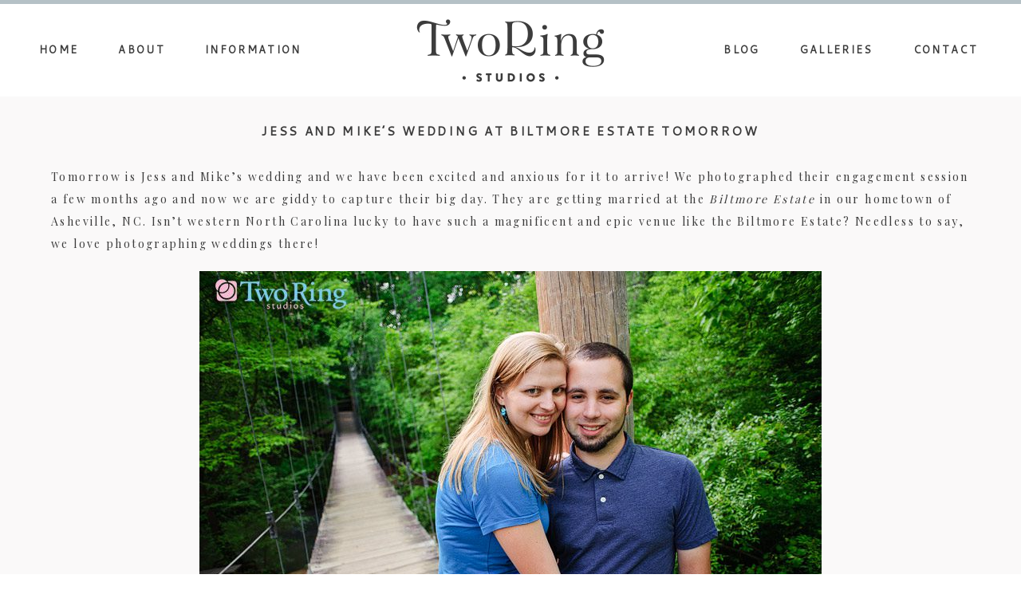

--- FILE ---
content_type: text/html; charset=UTF-8
request_url: https://tworingstudios.com/jess-mike-wedding-biltmore-estate/
body_size: 12133
content:
<!DOCTYPE html>
<html class="pp-rendered" lang="en-US"><!-- ProPhoto 8.2.1 -->
<head>
	<title>Jess and Mike&#8217;s Wedding at Biltmore Estate Tomorrow &raquo; Two Ring Studios | Asheville Wedding Photographer</title>
	<meta charset="UTF-8" />
	<meta http-equiv="X-UA-Compatible" content="IE=edge" />
	<meta name="description" content="Two Ring Studios | Asheville Wedding Photographer" />
	<meta property="og:site_name" content="Two Ring Studios | Asheville Wedding Photographer" />
	<meta property="og:type" content="article" />
	<meta property="og:title" content="Jess and Mike&#8217;s Wedding at Biltmore Estate Tomorrow" />
	<meta property="og:url" content="https://tworingstudios.com/jess-mike-wedding-biltmore-estate/" />
	<meta property="og:description" content="Two Ring Studios | Asheville Wedding Photographer" />
	<meta property="og:image" content="https://tworingstudios.com/wp-content/uploads/2010/07/asheville-engagement-photographer.jpg" />
	<meta name="viewport" content="width=device-width,initial-scale=1" /><meta name='robots' content='max-image-preview:large' />
	<style>img:is([sizes="auto" i], [sizes^="auto," i]) { contain-intrinsic-size: 3000px 1500px }</style>
	<link rel='dns-prefetch' href='//assets.pinterest.com' />
<link rel="alternate" type="application/rss+xml" title="Two Ring Studios | Asheville Wedding Photographer &raquo; Jess and Mike&#8217;s Wedding at Biltmore Estate Tomorrow Comments Feed" href="https://tworingstudios.com/jess-mike-wedding-biltmore-estate/feed/" />
<link rel='stylesheet' id='pp-front-css-css' href='https://tworingstudios.com/wp-content/themes/prophoto8/css/front.css?ver=8.2.1' type='text/css' media='all' />
<link rel='stylesheet' id='wp-block-library-css' href='https://tworingstudios.com/wp-includes/css/dist/block-library/style.min.css?ver=6.8.3' type='text/css' media='all' />
<style id='classic-theme-styles-inline-css' type='text/css'>
/*! This file is auto-generated */
.wp-block-button__link{color:#fff;background-color:#32373c;border-radius:9999px;box-shadow:none;text-decoration:none;padding:calc(.667em + 2px) calc(1.333em + 2px);font-size:1.125em}.wp-block-file__button{background:#32373c;color:#fff;text-decoration:none}
</style>
<style id='global-styles-inline-css' type='text/css'>
:root{--wp--preset--aspect-ratio--square: 1;--wp--preset--aspect-ratio--4-3: 4/3;--wp--preset--aspect-ratio--3-4: 3/4;--wp--preset--aspect-ratio--3-2: 3/2;--wp--preset--aspect-ratio--2-3: 2/3;--wp--preset--aspect-ratio--16-9: 16/9;--wp--preset--aspect-ratio--9-16: 9/16;--wp--preset--color--black: #000000;--wp--preset--color--cyan-bluish-gray: #abb8c3;--wp--preset--color--white: #ffffff;--wp--preset--color--pale-pink: #f78da7;--wp--preset--color--vivid-red: #cf2e2e;--wp--preset--color--luminous-vivid-orange: #ff6900;--wp--preset--color--luminous-vivid-amber: #fcb900;--wp--preset--color--light-green-cyan: #7bdcb5;--wp--preset--color--vivid-green-cyan: #00d084;--wp--preset--color--pale-cyan-blue: #8ed1fc;--wp--preset--color--vivid-cyan-blue: #0693e3;--wp--preset--color--vivid-purple: #9b51e0;--wp--preset--gradient--vivid-cyan-blue-to-vivid-purple: linear-gradient(135deg,rgba(6,147,227,1) 0%,rgb(155,81,224) 100%);--wp--preset--gradient--light-green-cyan-to-vivid-green-cyan: linear-gradient(135deg,rgb(122,220,180) 0%,rgb(0,208,130) 100%);--wp--preset--gradient--luminous-vivid-amber-to-luminous-vivid-orange: linear-gradient(135deg,rgba(252,185,0,1) 0%,rgba(255,105,0,1) 100%);--wp--preset--gradient--luminous-vivid-orange-to-vivid-red: linear-gradient(135deg,rgba(255,105,0,1) 0%,rgb(207,46,46) 100%);--wp--preset--gradient--very-light-gray-to-cyan-bluish-gray: linear-gradient(135deg,rgb(238,238,238) 0%,rgb(169,184,195) 100%);--wp--preset--gradient--cool-to-warm-spectrum: linear-gradient(135deg,rgb(74,234,220) 0%,rgb(151,120,209) 20%,rgb(207,42,186) 40%,rgb(238,44,130) 60%,rgb(251,105,98) 80%,rgb(254,248,76) 100%);--wp--preset--gradient--blush-light-purple: linear-gradient(135deg,rgb(255,206,236) 0%,rgb(152,150,240) 100%);--wp--preset--gradient--blush-bordeaux: linear-gradient(135deg,rgb(254,205,165) 0%,rgb(254,45,45) 50%,rgb(107,0,62) 100%);--wp--preset--gradient--luminous-dusk: linear-gradient(135deg,rgb(255,203,112) 0%,rgb(199,81,192) 50%,rgb(65,88,208) 100%);--wp--preset--gradient--pale-ocean: linear-gradient(135deg,rgb(255,245,203) 0%,rgb(182,227,212) 50%,rgb(51,167,181) 100%);--wp--preset--gradient--electric-grass: linear-gradient(135deg,rgb(202,248,128) 0%,rgb(113,206,126) 100%);--wp--preset--gradient--midnight: linear-gradient(135deg,rgb(2,3,129) 0%,rgb(40,116,252) 100%);--wp--preset--font-size--small: 13px;--wp--preset--font-size--medium: 20px;--wp--preset--font-size--large: 36px;--wp--preset--font-size--x-large: 42px;--wp--preset--spacing--20: 0.44rem;--wp--preset--spacing--30: 0.67rem;--wp--preset--spacing--40: 1rem;--wp--preset--spacing--50: 1.5rem;--wp--preset--spacing--60: 2.25rem;--wp--preset--spacing--70: 3.38rem;--wp--preset--spacing--80: 5.06rem;--wp--preset--shadow--natural: 6px 6px 9px rgba(0, 0, 0, 0.2);--wp--preset--shadow--deep: 12px 12px 50px rgba(0, 0, 0, 0.4);--wp--preset--shadow--sharp: 6px 6px 0px rgba(0, 0, 0, 0.2);--wp--preset--shadow--outlined: 6px 6px 0px -3px rgba(255, 255, 255, 1), 6px 6px rgba(0, 0, 0, 1);--wp--preset--shadow--crisp: 6px 6px 0px rgba(0, 0, 0, 1);}:where(.is-layout-flex){gap: 0.5em;}:where(.is-layout-grid){gap: 0.5em;}body .is-layout-flex{display: flex;}.is-layout-flex{flex-wrap: wrap;align-items: center;}.is-layout-flex > :is(*, div){margin: 0;}body .is-layout-grid{display: grid;}.is-layout-grid > :is(*, div){margin: 0;}:where(.wp-block-columns.is-layout-flex){gap: 2em;}:where(.wp-block-columns.is-layout-grid){gap: 2em;}:where(.wp-block-post-template.is-layout-flex){gap: 1.25em;}:where(.wp-block-post-template.is-layout-grid){gap: 1.25em;}.has-black-color{color: var(--wp--preset--color--black) !important;}.has-cyan-bluish-gray-color{color: var(--wp--preset--color--cyan-bluish-gray) !important;}.has-white-color{color: var(--wp--preset--color--white) !important;}.has-pale-pink-color{color: var(--wp--preset--color--pale-pink) !important;}.has-vivid-red-color{color: var(--wp--preset--color--vivid-red) !important;}.has-luminous-vivid-orange-color{color: var(--wp--preset--color--luminous-vivid-orange) !important;}.has-luminous-vivid-amber-color{color: var(--wp--preset--color--luminous-vivid-amber) !important;}.has-light-green-cyan-color{color: var(--wp--preset--color--light-green-cyan) !important;}.has-vivid-green-cyan-color{color: var(--wp--preset--color--vivid-green-cyan) !important;}.has-pale-cyan-blue-color{color: var(--wp--preset--color--pale-cyan-blue) !important;}.has-vivid-cyan-blue-color{color: var(--wp--preset--color--vivid-cyan-blue) !important;}.has-vivid-purple-color{color: var(--wp--preset--color--vivid-purple) !important;}.has-black-background-color{background-color: var(--wp--preset--color--black) !important;}.has-cyan-bluish-gray-background-color{background-color: var(--wp--preset--color--cyan-bluish-gray) !important;}.has-white-background-color{background-color: var(--wp--preset--color--white) !important;}.has-pale-pink-background-color{background-color: var(--wp--preset--color--pale-pink) !important;}.has-vivid-red-background-color{background-color: var(--wp--preset--color--vivid-red) !important;}.has-luminous-vivid-orange-background-color{background-color: var(--wp--preset--color--luminous-vivid-orange) !important;}.has-luminous-vivid-amber-background-color{background-color: var(--wp--preset--color--luminous-vivid-amber) !important;}.has-light-green-cyan-background-color{background-color: var(--wp--preset--color--light-green-cyan) !important;}.has-vivid-green-cyan-background-color{background-color: var(--wp--preset--color--vivid-green-cyan) !important;}.has-pale-cyan-blue-background-color{background-color: var(--wp--preset--color--pale-cyan-blue) !important;}.has-vivid-cyan-blue-background-color{background-color: var(--wp--preset--color--vivid-cyan-blue) !important;}.has-vivid-purple-background-color{background-color: var(--wp--preset--color--vivid-purple) !important;}.has-black-border-color{border-color: var(--wp--preset--color--black) !important;}.has-cyan-bluish-gray-border-color{border-color: var(--wp--preset--color--cyan-bluish-gray) !important;}.has-white-border-color{border-color: var(--wp--preset--color--white) !important;}.has-pale-pink-border-color{border-color: var(--wp--preset--color--pale-pink) !important;}.has-vivid-red-border-color{border-color: var(--wp--preset--color--vivid-red) !important;}.has-luminous-vivid-orange-border-color{border-color: var(--wp--preset--color--luminous-vivid-orange) !important;}.has-luminous-vivid-amber-border-color{border-color: var(--wp--preset--color--luminous-vivid-amber) !important;}.has-light-green-cyan-border-color{border-color: var(--wp--preset--color--light-green-cyan) !important;}.has-vivid-green-cyan-border-color{border-color: var(--wp--preset--color--vivid-green-cyan) !important;}.has-pale-cyan-blue-border-color{border-color: var(--wp--preset--color--pale-cyan-blue) !important;}.has-vivid-cyan-blue-border-color{border-color: var(--wp--preset--color--vivid-cyan-blue) !important;}.has-vivid-purple-border-color{border-color: var(--wp--preset--color--vivid-purple) !important;}.has-vivid-cyan-blue-to-vivid-purple-gradient-background{background: var(--wp--preset--gradient--vivid-cyan-blue-to-vivid-purple) !important;}.has-light-green-cyan-to-vivid-green-cyan-gradient-background{background: var(--wp--preset--gradient--light-green-cyan-to-vivid-green-cyan) !important;}.has-luminous-vivid-amber-to-luminous-vivid-orange-gradient-background{background: var(--wp--preset--gradient--luminous-vivid-amber-to-luminous-vivid-orange) !important;}.has-luminous-vivid-orange-to-vivid-red-gradient-background{background: var(--wp--preset--gradient--luminous-vivid-orange-to-vivid-red) !important;}.has-very-light-gray-to-cyan-bluish-gray-gradient-background{background: var(--wp--preset--gradient--very-light-gray-to-cyan-bluish-gray) !important;}.has-cool-to-warm-spectrum-gradient-background{background: var(--wp--preset--gradient--cool-to-warm-spectrum) !important;}.has-blush-light-purple-gradient-background{background: var(--wp--preset--gradient--blush-light-purple) !important;}.has-blush-bordeaux-gradient-background{background: var(--wp--preset--gradient--blush-bordeaux) !important;}.has-luminous-dusk-gradient-background{background: var(--wp--preset--gradient--luminous-dusk) !important;}.has-pale-ocean-gradient-background{background: var(--wp--preset--gradient--pale-ocean) !important;}.has-electric-grass-gradient-background{background: var(--wp--preset--gradient--electric-grass) !important;}.has-midnight-gradient-background{background: var(--wp--preset--gradient--midnight) !important;}.has-small-font-size{font-size: var(--wp--preset--font-size--small) !important;}.has-medium-font-size{font-size: var(--wp--preset--font-size--medium) !important;}.has-large-font-size{font-size: var(--wp--preset--font-size--large) !important;}.has-x-large-font-size{font-size: var(--wp--preset--font-size--x-large) !important;}
:where(.wp-block-post-template.is-layout-flex){gap: 1.25em;}:where(.wp-block-post-template.is-layout-grid){gap: 1.25em;}
:where(.wp-block-columns.is-layout-flex){gap: 2em;}:where(.wp-block-columns.is-layout-grid){gap: 2em;}
:root :where(.wp-block-pullquote){font-size: 1.5em;line-height: 1.6;}
</style>
<link rel='stylesheet' id='contact-form-7-css' href='https://tworingstudios.com/wp-content/plugins/contact-form-7/includes/css/styles.css?ver=5.7.5.1' type='text/css' media='all' />
<script type="text/javascript" src="https://tworingstudios.com/wp-includes/js/jquery/jquery.min.js?ver=3.7.1" id="jquery-core-js"></script>
<script type="text/javascript" src="https://tworingstudios.com/wp-includes/js/jquery/jquery-migrate.min.js?ver=3.4.1" id="jquery-migrate-js"></script>
<link rel="https://api.w.org/" href="https://tworingstudios.com/wp-json/" /><link rel="alternate" title="JSON" type="application/json" href="https://tworingstudios.com/wp-json/wp/v2/posts/1474" /><link rel="EditURI" type="application/rsd+xml" title="RSD" href="https://tworingstudios.com/xmlrpc.php?rsd" />
<link rel="canonical" href="https://tworingstudios.com/jess-mike-wedding-biltmore-estate/" />
<link rel='shortlink' href='https://tworingstudios.com/?p=1474' />
<link rel="alternate" title="oEmbed (JSON)" type="application/json+oembed" href="https://tworingstudios.com/wp-json/oembed/1.0/embed?url=https%3A%2F%2Ftworingstudios.com%2Fjess-mike-wedding-biltmore-estate%2F" />
<link rel="alternate" title="oEmbed (XML)" type="text/xml+oembed" href="https://tworingstudios.com/wp-json/oembed/1.0/embed?url=https%3A%2F%2Ftworingstudios.com%2Fjess-mike-wedding-biltmore-estate%2F&#038;format=xml" />

	<link rel="preconnect" href="https://use.fontawesome.com" crossorigin />
<style type="text/css">.fa,.fab,.fal,.far,.fas{-moz-osx-font-smoothing:grayscale;-webkit-font-smoothing:antialiased;display:inline-block;font-style:normal;font-variant:normal;text-rendering:auto;line-height:1}.fa-lg{font-size:1.33333em;line-height:.75em;vertical-align:-.0667em}.fa-xs{font-size:.75em}.fa-sm{font-size:.875em}.fa-1x{font-size:1em}.fa-2x{font-size:2em}.fa-3x{font-size:3em}.fa-4x{font-size:4em}.fa-5x{font-size:5em}.fa-6x{font-size:6em}.fa-7x{font-size:7em}.fa-8x{font-size:8em}.fa-9x{font-size:9em}.fa-10x{font-size:10em}.fa-fw{text-align:center;width:1.25em}.fa-ul{list-style-type:none;margin-left:2.5em;padding-left:0}.fa-ul>li{position:relative}.fa-li{left:-2em;position:absolute;text-align:center;width:2em;line-height:inherit}.fa-border{border:.08em solid #eee;border-radius:.1em;padding:.2em .25em .15em}.fa-pull-left{float:left}.fa-pull-right{float:right}.fa.fa-pull-left,.fab.fa-pull-left,.fal.fa-pull-left,.far.fa-pull-left,.fas.fa-pull-left{margin-right:.3em}.fa.fa-pull-right,.fab.fa-pull-right,.fal.fa-pull-right,.far.fa-pull-right,.fas.fa-pull-right{margin-left:.3em}.fa-spin{-webkit-animation:a 2s infinite linear;animation:a 2s infinite linear}.fa-pulse{-webkit-animation:a 1s infinite steps(8);animation:a 1s infinite steps(8)}@-webkit-keyframes a{0%{-webkit-transform:rotate(0);transform:rotate(0)}to{-webkit-transform:rotate(1turn);transform:rotate(1turn)}}@keyframes a{0%{-webkit-transform:rotate(0);transform:rotate(0)}to{-webkit-transform:rotate(1turn);transform:rotate(1turn)}}.fa-rotate-90{-webkit-transform:rotate(90deg);transform:rotate(90deg)}.fa-rotate-180{-webkit-transform:rotate(180deg);transform:rotate(180deg)}.fa-rotate-270{-webkit-transform:rotate(270deg);transform:rotate(270deg)}.fa-flip-horizontal{-webkit-transform:scaleX(-1);transform:scaleX(-1)}.fa-flip-vertical{-webkit-transform:scaleY(-1);transform:scaleY(-1)}.fa-flip-horizontal.fa-flip-vertical{-webkit-transform:scale(-1);transform:scale(-1)}:root .fa-flip-horizontal,:root .fa-flip-vertical,:root .fa-rotate-180,:root .fa-rotate-270,:root .fa-rotate-90{-webkit-filter:none;filter:none}.fa-stack{display:inline-block;height:2em;line-height:2em;position:relative;vertical-align:middle;width:2em}.fa-stack-1x,.fa-stack-2x{left:0;position:absolute;text-align:center;width:100%}.fa-stack-1x{line-height:inherit}.fa-stack-2x{font-size:2em}.fa-inverse{color:#fff}.fa-angle-double-right:before{content:"\f101"}.fa-angle-right:before{content:"\f105"}.fa-angle-left:before{content:"\f104"}.fa-arrow-circle-down:before{content:"\f0ab"}.fa-arrow-circle-left:before{content:"\f0a8"}.fa-arrow-circle-right:before{content:"\f0a9"}.fa-arrow-circle-up:before{content:"\f0aa"}.fa-arrow-down:before{content:"\f063"}.fa-arrow-left:before{content:"\f060"}.fa-arrow-right:before{content:"\f061"}.fa-arrow-up:before{content:"\f062"}.fa-caret-down:before{content:"\f0d7"}.fa-caret-left:before{content:"\f0d9"}.fa-caret-right:before{content:"\f0da"}.fa-caret-square-down:before{content:"\f150"}.fa-caret-square-left:before{content:"\f191"}.fa-caret-square-right:before{content:"\f152"}.fa-caret-square-up:before{content:"\f151"}.fa-caret-up:before{content:"\f0d8"}.fa-chevron-circle-down:before{content:"\f13a"}.fa-chevron-circle-left:before{content:"\f137"}.fa-chevron-circle-right:before{content:"\f138"}.fa-chevron-circle-up:before{content:"\f139"}.fa-chevron-down:before{content:"\f078"}.fa-chevron-left:before{content:"\f053"}.fa-chevron-right:before{content:"\f054"}.fa-chevron-up:before{content:"\f077"}.fa-compress:before{content:"\f066"}.fa-expand:before{content:"\f065"}.fa-hand-point-down:before{content:"\f0a7"}.fa-hand-point-left:before{content:"\f0a5"}.fa-hand-point-right:before{content:"\f0a4"}.fa-hand-point-up:before{content:"\f0a6"}.fa-long-arrow-alt-down:before{content:"\f309"}.fa-long-arrow-alt-left:before{content:"\f30a"}.fa-long-arrow-alt-right:before{content:"\f30b"}.fa-long-arrow-alt-up:before{content:"\f30c"}.fa-minus:before{content:"\f068"}.fa-minus-circle:before{content:"\f056"}.fa-minus-square:before{content:"\f146"}.fa-pause:before{content:"\f04c"}.fa-pause-circle:before{content:"\f28b"}.fa-play:before{content:"\f04b"}.fa-play-circle:before{content:"\f144"}.fa-plus:before{content:"\f067"}.fa-plus-circle:before{content:"\f055"}.fa-plus-square:before{content:"\f0fe"}.fa-times:before{content:"\f00d"}.fa-times-circle:before{content:"\f057"}.sr-only{border:0;clip:rect(0,0,0,0);height:1px;margin:-1px;overflow:hidden;padding:0;position:absolute;width:1px}.sr-only-focusable:active,.sr-only-focusable:focus{clip:auto;height:auto;margin:0;overflow:visible;position:static;width:auto}@font-face{font-family:Font Awesome\ 5 Brands;font-style:normal;font-weight:400;font-display:swap;src:url(https://use.fontawesome.com/releases/v5.0.2/webfonts/fa-brands-400.eot);src:url(https://use.fontawesome.com/releases/v5.0.2/webfonts/fa-brands-400.eot?#iefix) format("embedded-opentype"),url(https://use.fontawesome.com/releases/v5.0.2/webfonts/fa-brands-400.woff2) format("woff2"),url(https://use.fontawesome.com/releases/v5.0.2/webfonts/fa-brands-400.woff) format("woff"),url(https://use.fontawesome.com/releases/v5.0.2/webfonts/fa-brands-400.ttf) format("truetype"),url(https://use.fontawesome.com/releases/v5.0.2/webfonts/fa-brands-400.svg#fontawesome) format("svg")}.fab{font-family:Font Awesome\ 5 Brands}@font-face{font-family:Font Awesome\ 5 Free;font-style:normal;font-weight:400;font-display:swap;src:url(https://use.fontawesome.com/releases/v5.0.2/webfonts/fa-regular-400.eot);src:url(https://use.fontawesome.com/releases/v5.0.2/webfonts/fa-regular-400.eot?#iefix) format("embedded-opentype"),url(https://use.fontawesome.com/releases/v5.0.2/webfonts/fa-regular-400.woff2) format("woff2"),url(https://use.fontawesome.com/releases/v5.0.2/webfonts/fa-regular-400.woff) format("woff"),url(https://use.fontawesome.com/releases/v5.0.2/webfonts/fa-regular-400.ttf) format("truetype"),url(https://use.fontawesome.com/releases/v5.0.2/webfonts/fa-regular-400.svg#fontawesome) format("svg")}.far{font-weight:400}@font-face{font-family:Font Awesome\ 5 Free;font-style:normal;font-weight:900;font-display:swap;src:url(https://use.fontawesome.com/releases/v5.0.2/webfonts/fa-solid-900.eot);src:url(https://use.fontawesome.com/releases/v5.0.2/webfonts/fa-solid-900.eot?#iefix) format("embedded-opentype"),url(https://use.fontawesome.com/releases/v5.0.2/webfonts/fa-solid-900.woff2) format("woff2"),url(https://use.fontawesome.com/releases/v5.0.2/webfonts/fa-solid-900.woff) format("woff"),url(https://use.fontawesome.com/releases/v5.0.2/webfonts/fa-solid-900.ttf) format("truetype"),url(https://use.fontawesome.com/releases/v5.0.2/webfonts/fa-solid-900.svg#fontawesome) format("svg")}.fa,.far,.fas{font-family:Font Awesome\ 5 Free}.fa,.fas{font-weight:900}</style>
<script type="text/javascript">
window.PROPHOTO || (window.PROPHOTO = {});
window.PROPHOTO.imgProtection = {"level":"none"};
</script><script type="text/javascript">
window.PROPHOTO || (window.PROPHOTO = {});
window.PROPHOTO.designId = "27733799-59bb-495b-8a03-53651975197c";
window.PROPHOTO.layoutId = "0410ec93-59a6-4c8c-8726-cc342233ea62";
</script><link rel="stylesheet" media="all" href="//tworingstudios.com/wp-content/uploads/pp/static/design-27733799-59bb-495b-8a03-53651975197c-1681765534.css" /><link rel="stylesheet" href="//tworingstudios.com/wp-content/uploads/pp/static/layout-0410ec93-59a6-4c8c-8726-cc342233ea62-1681765534.css" /><link rel="preconnect" href="https://fonts.gstatic.com" crossorigin />
<link rel="preload" href="https://fonts.googleapis.com/css?family=Playfair+Display|Cantarell&display=swap" as="style"><link href="https://fonts.googleapis.com/css?family=Playfair+Display|Cantarell&display=swap" rel="stylesheet">
	<link rel="alternate" href="https://tworingstudios.com/feed/" type="application/rss+xml" title="Two Ring Studios | Asheville Wedding Photographer Posts RSS feed"/>
	<link rel="pingback" href="https://tworingstudios.com/xmlrpc.php"/>
    
    </head>

<body id="body" class="wp-singular post-template-default single single-post postid-1474 single-format-standard wp-embed-responsive wp-theme-prophoto8 article-jess-mike-wedding-biltmore-estate css-10kl51b">
    
    
        <div id="fb-root"></div>
        <script>
        (function(d, s, id) {
            var js, fjs = d.getElementsByTagName(s)[0];
            if (d.getElementById(id)) return;
            js = d.createElement(s); js.id = id;
            js.src = "//connect.facebook.net/en_US/sdk.js#xfbml=1&version=v2.4";
            fjs.parentNode.insertBefore(js, fjs);
        }(document, 'script', 'facebook-jssdk'));
    </script>
    
    <script type="text/javascript">
        (function(d, platform) {
            var isIOS = [
                'iPad Simulator',
                'iPhone Simulator',
                'iPod Simulator',
                'iPad',
                'iPhone',
                'iPod'
            ].includes(platform)
            // iPad on iOS 13 detection
            || (platform === "MacIntel" && "ontouchend" in d);

            if (isIOS) {
                d.body.classList.add('is-iOS');
            }
        }(document, window.navigator.platform));
    </script>

        <script>window.twttr = (function(d, s, id) {
        var js, fjs = d.getElementsByTagName(s)[0],
            t = window.twttr || {};
        if (d.getElementById(id)) return t;
        js = d.createElement(s);
        js.id = id;
        js.src = "https://platform.twitter.com/widgets.js";
        fjs.parentNode.insertBefore(js, fjs);
        t._e = [];
        t.ready = function(f) {
            t._e.push(f);
        };
        return t;
        }(document, "script", "twitter-wjs"));
    </script>
    
        <div class="pp-slideover pp-slideover--left"><div class="css-poy227 own-css pp-block _8965830c-17b2-445f-a566-45f45eaa1b55" data-index="0"><div class="row no-gutters css-1w7ik8a pp-row _31d1c8df-1af3-439b-b77a-349676daaf99 _8965830c-17b2-445f-a566-45f45eaa1b55__row"><div class="pp-column _ceecc02f-7685-40bf-997d-fc4d5b299a3f _8965830c-17b2-445f-a566-45f45eaa1b55__column _31d1c8df-1af3-439b-b77a-349676daaf99__column col-xs-12 col-sm-12 col-md-12 col-lg-12"><div class="css-1idj3bk pp-column__inner _ceecc02f-7685-40bf-997d-fc4d5b299a3f__inner _8965830c-17b2-445f-a566-45f45eaa1b55__column__inner _31d1c8df-1af3-439b-b77a-349676daaf99__column__inner"><div data-id="3e317d5d-1d2c-473e-a2c0-2b47cc149139" data-vertical-offset="" class="pp-module _3e317d5d-1d2c-473e-a2c0-2b47cc149139 _8965830c-17b2-445f-a566-45f45eaa1b55__module _31d1c8df-1af3-439b-b77a-349676daaf99__module _ceecc02f-7685-40bf-997d-fc4d5b299a3f__module css-yd9uk0 pp-module--menu"><nav class="pp-menu pp-menu--vertical _3e317d5d-1d2c-473e-a2c0-2b47cc149139 css-e817mj"><ul class="pp-menu-items"><li class="_ce9e9cbf-5bd4-49e6-895e-0fdadb1a54ca pp-menu-item--home pp-menu-item--depth1 pp-menu-item"><a href="https://tworingstudios.com/" target="_self">Home</a></li><li class="_5cf078fa-7836-4cfd-90d0-00a07d4c2556 pp-menu-item--page pp-menu-item--depth1 pp-menu-item"><a href="https://tworingstudios.com/about-2/" target="_self">About</a></li><li class="_9bc9c564-5f87-4045-9578-d0515f8433e9 pp-menu-item--page pp-menu-item--depth1 pp-menu-item"><a href="https://tworingstudios.com/faq/" target="_self">FAQ</a></li><li class="_6e6b5414-13b8-4f73-8531-96393bd7b41b pp-menu-item--blog pp-menu-item--depth1 pp-menu-item"><a href="https://tworingstudios.com/blog/" target="_self">Blog</a></li><li class="_c52f0ab6-83a1-472e-9ec5-9acb06ed33df pp-menu-item--custom pp-menu-item--depth1 pp-menu-item has-children"><a href="" target="_self">Galleries</a><ul class="pp-menu-items"><li class="_12e81cf2-8bb2-463a-9c5c-1807d37bac8a pp-menu-item--category pp-menu-item--depth2 pp-menu-item"><a href="https://tworingstudios.com/category/weddings/" target="_self">Weddings</a></li><li class="_bd949135-cbac-46b2-88df-64262d44ec61 pp-menu-item--gallery pp-menu-item--depth2 pp-menu-item"><a href="https://tworingstudios.com/?p=8133">Bridal</a></li><li class="_1ba39ac0-d178-4803-9736-f2618f177df3 pp-menu-item--gallery pp-menu-item--depth2 pp-menu-item"><a href="https://tworingstudios.com/?p=8134">Engagements</a></li></ul></li><li class="_a0546c2f-37e8-4b3e-87f3-e7f3007c4714 pp-menu-item--custom pp-menu-item--depth1 pp-menu-item"><a href="https://www.facebook.com/tworingstudios/" target="_blank">&lt;img class="tr-mobile-icons" alt="Facebook" src="/wp/wp-content/uploads/2017/09/facebook-default.png"/&gt;</a></li><li class="_0d9db4b2-21f7-44ad-9a84-e111cd0b34fd pp-menu-item--page pp-menu-item--depth1 pp-menu-item"><a href="https://tworingstudios.com/contact-2/" target="_self">Contact</a></li><li class="_69405a08-5091-42d1-8777-ecebd140c0e3 pp-menu-item--custom pp-menu-item--depth1 pp-menu-item"><a href="https://www.instagram.com/tworingstudios/" target="_self">&lt;img class="tr-mobile-icons" alt="Instagram" src="/wp/wp-content/uploads/2017/09/instagram-default.png"/&gt;</a></li><li class="_9378d91a-6148-45df-8848-2079afab59df pp-menu-item--custom pp-menu-item--depth1 pp-menu-item"><a href="https://www.pinterest.com/TwoRingStudios/" target="_self">&lt;img class="tr-mobile-icons" alt="Pinterest" src="/wp/wp-content/uploads/2017/09/pinterest-default.png"/&gt;</a></li></ul></nav></div></div><style class="entity-custom-css"></style></div><style class="entity-custom-css"></style></div><style class="entity-custom-css"></style></div></div><span class="pp-hamburger css-1dm0556 pp-hamburger--left"><span data-tile-id="7b7a477b-c3af-4e5d-beb4-64b8ed08fe55" class="css-ub1ppu pp-tile own-css _7b7a477b-c3af-4e5d-beb4-64b8ed08fe55"><span class="_3fbaf88a-8f5f-46ab-80aa-48b379397140 pp-tile__layer pp-tile__layer--shape css-1tngf52"><span class="pp-tile__layer__inner"></span></span><span class="_e776008a-6f1a-47d2-ad16-0a6b03472442 pp-tile__layer pp-tile__layer--shape css-jdvvwe"><span class="pp-tile__layer__inner"></span></span><span class="_fa179b9d-d24e-4258-98e7-d3277fce6e1d pp-tile__layer pp-tile__layer--shape css-1d9w4ac"><span class="pp-tile__layer__inner"></span></span><span class="_2d952099-ae02-4953-a95c-8c30b6509fbe pp-tile__layer pp-tile__layer--shape css-1vplq31"><span class="pp-tile__layer__inner"></span></span></span></span><div class="pp-layout _0410ec93-59a6-4c8c-8726-cc342233ea62"><div class="pp-block-wrap"><div class="css-f30plo own-css pp-block _39269351-39c3-4437-bd43-d6b8616f5d2f" data-index="0"><div class="row no-gutters css-shj9hk pp-row _92b96ddd-6bea-42c9-9f5c-223cd7f76481 _39269351-39c3-4437-bd43-d6b8616f5d2f__row"><div class="pp-column _7f735c90-c839-4f40-8977-b18b656c0ebb _39269351-39c3-4437-bd43-d6b8616f5d2f__column _92b96ddd-6bea-42c9-9f5c-223cd7f76481__column col-xs-12 col-sm-12 col-md-4 col-lg-4"><div class="css-1n9fkro pp-column__inner _7f735c90-c839-4f40-8977-b18b656c0ebb__inner _39269351-39c3-4437-bd43-d6b8616f5d2f__column__inner _92b96ddd-6bea-42c9-9f5c-223cd7f76481__column__inner"><div data-id="244495d7-b22a-41a4-ab27-ab640782c436" data-vertical-offset="" class="pp-module _244495d7-b22a-41a4-ab27-ab640782c436 _39269351-39c3-4437-bd43-d6b8616f5d2f__module _92b96ddd-6bea-42c9-9f5c-223cd7f76481__module _7f735c90-c839-4f40-8977-b18b656c0ebb__module css-3tg2hw pp-module--menu"><nav class="pp-menu pp-menu--horizontal _244495d7-b22a-41a4-ab27-ab640782c436 css-43xh7b"><ul class="pp-menu-items"><li class="_e02a4992-eab5-4488-9a64-b354984837b9 pp-menu-item--home pp-menu-item--depth1 pp-menu-item"><a href="https://tworingstudios.com/" target="_self">Home</a></li><li class="_50b4a301-b1a9-41cb-ba06-30d535c9d893 pp-menu-item--page pp-menu-item--depth1 pp-menu-item"><a href="https://tworingstudios.com/about-2/" target="_self">About</a></li><li class="_1ac68a2d-4210-4512-a1b6-941417688705 pp-menu-item--page pp-menu-item--depth1 pp-menu-item"><a href="https://tworingstudios.com/faq-2/" target="_self">Information</a></li></ul></nav></div></div><style class="entity-custom-css"></style></div><div class="pp-column _7f615637-16e4-46f3-9ac2-ff09b557ac8b _39269351-39c3-4437-bd43-d6b8616f5d2f__column _92b96ddd-6bea-42c9-9f5c-223cd7f76481__column col-xs-12 col-sm-12 col-md-4 col-lg-4"><div class="css-1lyiv5p pp-column__inner _7f615637-16e4-46f3-9ac2-ff09b557ac8b__inner _39269351-39c3-4437-bd43-d6b8616f5d2f__column__inner _92b96ddd-6bea-42c9-9f5c-223cd7f76481__column__inner"><div data-id="51f5bce0-9384-4ea4-a1f4-384dd508544a" data-vertical-offset="" class="pp-module _51f5bce0-9384-4ea4-a1f4-384dd508544a _39269351-39c3-4437-bd43-d6b8616f5d2f__module _92b96ddd-6bea-42c9-9f5c-223cd7f76481__module _7f615637-16e4-46f3-9ac2-ff09b557ac8b__module css-1smx4vg pp-module--graphic"><section class="css-r6nnrt pp-graphics"><div class="pp-graphic" style="max-width:240px;width:100%"><a href="https://tworingstudios.com/" target="_self"><div><span data-tile-id="9fe40bcf-ca46-4edb-9033-0bf17515ddfb" class="css-yqtha8 pp-tile own-css _9fe40bcf-ca46-4edb-9033-0bf17515ddfb"><span class="_4494bacd-9a2c-45f5-9243-287c7b213daf pp-tile__layer pp-tile__layer--image css-1py5jqt"><img alt="" class="pp-image pp-tile__layer__inner" src="https://tworingstudios.com/wp-content/uploads/pp/images/1505311099-Logo-Hover.png" width="480" height="180" loading="lazy" srcset="https://tworingstudios.com/wp-content/uploads/pp/images/1505311099-Logo-Hover.png 480w, https://tworingstudios.com/wp-content/uploads/pp/images/1505311099-Logo-Hover-300x113.png 300w, https://tworingstudios.com/wp-content/uploads/pp/images/1505311099-Logo-Hover-50x19.png 50w" sizes="(max-width: 480px) 100vw, 480px"></span><span class="_55c9f37d-0f50-4bb7-bc76-1d74dce42af8 pp-tile__layer pp-tile__layer--image css-1neh5i6"><img alt="" class="pp-image pp-tile__layer__inner" src="https://tworingstudios.com/wp-content/uploads/pp/images/1505310755-Logo-Default.png" width="480" height="180" loading="lazy" srcset="https://tworingstudios.com/wp-content/uploads/pp/images/1505310755-Logo-Default.png 480w, https://tworingstudios.com/wp-content/uploads/pp/images/1505310755-Logo-Default-300x113.png 300w, https://tworingstudios.com/wp-content/uploads/pp/images/1505310755-Logo-Default-50x19.png 50w" sizes="(max-width: 480px) 100vw, 480px"></span></span></div></a></div></section></div></div><style class="entity-custom-css"></style></div><div class="pp-column _29c5812e-6275-4e76-adc4-1c9d376c3727 _39269351-39c3-4437-bd43-d6b8616f5d2f__column _92b96ddd-6bea-42c9-9f5c-223cd7f76481__column col-xs-12 col-sm-12 col-md-4 col-lg-4"><div class="css-1n9fkro pp-column__inner _29c5812e-6275-4e76-adc4-1c9d376c3727__inner _39269351-39c3-4437-bd43-d6b8616f5d2f__column__inner _92b96ddd-6bea-42c9-9f5c-223cd7f76481__column__inner"><div data-id="e1b279dc-5d58-493c-893c-56fdf96cd228" data-vertical-offset="" class="pp-module _e1b279dc-5d58-493c-893c-56fdf96cd228 _39269351-39c3-4437-bd43-d6b8616f5d2f__module _92b96ddd-6bea-42c9-9f5c-223cd7f76481__module _29c5812e-6275-4e76-adc4-1c9d376c3727__module css-3tg2hw pp-module--menu"><nav class="pp-menu pp-menu--horizontal _e1b279dc-5d58-493c-893c-56fdf96cd228 css-43xh7b"><ul class="pp-menu-items"><li class="_9c9ae1e7-713a-4e2f-8c36-0c2ba1016a72 pp-menu-item--blog pp-menu-item--depth1 pp-menu-item"><a href="https://tworingstudios.com/blog/" target="_self">Blog</a></li><li class="_d7935c12-b8ec-454c-b715-405dd69c4b31 pp-menu-item--custom pp-menu-item--depth1 pp-menu-item has-children"><a href="" target="_self">Galleries</a><ul class="pp-menu-items"><li class="_30a49577-e626-4305-bfd6-b7618607e9b6 pp-menu-item--gallery pp-menu-item--depth2 pp-menu-item"><a href="https://tworingstudios.com/?p=8133">Bridal</a></li><li class="_4f8126a2-00ad-42ce-ab07-7930d9314e95 pp-menu-item--gallery pp-menu-item--depth2 pp-menu-item"><a href="https://tworingstudios.com/?p=8134">Engagements</a></li><li class="_c3d73c22-3112-4b2a-b711-29e456495bd1 pp-menu-item--category pp-menu-item--depth2 pp-menu-item"><a href="https://tworingstudios.com/category/weddings/" target="_self">Weddings</a></li></ul></li><li class="_f8c5a348-29f4-40dc-aab0-f68dcdf1b942 pp-menu-item--page pp-menu-item--depth1 pp-menu-item"><a href="https://tworingstudios.com/contact-2/" target="_self">Contact</a></li></ul></nav></div></div><style class="entity-custom-css"></style></div><style class="entity-custom-css"></style></div><style class="entity-custom-css"></style></div><div class="css-7xjknj own-css pp-block _22252312-51f0-4e33-b553-c7d5002ee0af" data-index="0"><div class="row no-gutters css-knzlrx pp-row _f7af2197-477b-4ac3-8a6c-147f3334dcfe _22252312-51f0-4e33-b553-c7d5002ee0af__row"><div class="pp-column _e5a41330-30a9-44e9-8a43-c59d90d3252b _22252312-51f0-4e33-b553-c7d5002ee0af__column _f7af2197-477b-4ac3-8a6c-147f3334dcfe__column col-xs-12 col-sm-12 col-md-12 col-lg-12"><div class="css-1lyiv5p pp-column__inner _e5a41330-30a9-44e9-8a43-c59d90d3252b__inner _22252312-51f0-4e33-b553-c7d5002ee0af__column__inner _f7af2197-477b-4ac3-8a6c-147f3334dcfe__column__inner"><div data-vertical-offset="" class="pp-module _fc24afe3-2f61-43e8-a539-5e6195d4cecb _22252312-51f0-4e33-b553-c7d5002ee0af__module _f7af2197-477b-4ac3-8a6c-147f3334dcfe__module _e5a41330-30a9-44e9-8a43-c59d90d3252b__module css-ereqav pp-module--wordpress-content"><div class="wrap css-85y079"><article id="article-1474" class="post-1474 post type-post status-publish format-standard hentry category-photography category-weddings tag-asheville-photographers tag-biltmore-estate-weddings tag-north-carolina-wedding"><div class="article-wrap"><div class="article-wrap-inner"><div class="article-header "><div class="article-title-wrap"><h1 class="article-title entry-title fonts-7d385c75-ada9-47d5-a22b-f9b51da4d575">Jess and Mike’s Wedding at Biltmore Estate Tomorrow</h1></div></div><div class="article-content article-content--full"><p>Tomorrow is Jess and Mike’s wedding and we have been excited and anxious for it to arrive! We photographed their engagement session a few months ago and now we are giddy to capture their big day. They are getting married at the <a title="Biltmore Estate" href="http://www.biltmore.com" target="_blank">Biltmore Estate</a> in our hometown of Asheville, NC. Isn’t western North Carolina lucky to have such a magnificent and epic venue like the Biltmore Estate? Needless to say, we love photographing weddings there!</p>
<div id="attachment_1477" style="width: 790px" class="wp-caption aligncenter"><img fetchpriority="high" decoding="async" aria-describedby="caption-attachment-1477" class="size-full wp-image-1477" title="Asheville, NC engagement photographer" src="https://tworingstudios.com/wp-content/uploads/2010/07/asheville-engagement-photographer.jpg" alt="Engagement Portrait Session" width="780" height="519" srcset="https://tworingstudios.com/wp-content/uploads/2010/07/asheville-engagement-photographer.jpg 780w, https://tworingstudios.com/wp-content/uploads/2010/07/asheville-engagement-photographer-300x199.jpg 300w, https://tworingstudios.com/wp-content/uploads/2010/07/asheville-engagement-photographer-320x213.jpg 320w, https://tworingstudios.com/wp-content/uploads/2010/07/asheville-engagement-photographer-640x426.jpg 640w" sizes="(max-width: 780px) 100vw, 780px"><p id="caption-attachment-1477" class="wp-caption-text">Jess and Mike's photography e-session</p></div>
<p>We are looking forward to working with these wonderful Asheville wedding vendors again:</p>
<p><a title="Verge Events" href="http://vergeevents.net/" target="_blank">Verge Events</a><br>
<a title="Flower Gallery" href="http://www.flowergalleryasheville.com/" target="_blank">Flower Gallery</a><br>
<a title="E Scott Thompson" href="http://escottt.viewbook.com/" target="_blank">E Scott Thompson</a><br>
<a title="The Party Pixie" href="http://www.thepartypixie.com/" target="_blank">The Party Pixie</a></p>
<p>And it’ll be our first time working with <a title="Secret Spa" href="http://www.thesecretspa.com/" target="_blank">The Secret Spa</a> and <a title="Common Saints" href="http://www.commonsaints.net/" target="_blank">Common Saints.</a></p>
<p>Check back soon for photos of the wedding!</p>
</div><div class="css-p5n1o4 article-comments entry-comments accepting-comments no-comments is-comments-hidden"><div class="article-comments-header"><div class="comments-count"><a href="#"><span class="show-text">Show </span><span class="hide-text">Hide </span>0 comments</a></div></div><div class="article-comments-inner"><div class="cmt-f-wrap cmt-f-is-not-active">
	<form action="https://tworingstudios.com/wp-comments-post.php" data-article-url="https://tworingstudios.com/jess-mike-wedding-biltmore-estate/" method="post">

		<div class="cmt-f-text-wrap">
			<span class="cmt-f-text-placeholder fonts-" data-reply-text="">Add a comment...</span>
			<div class="cmt-f-field cmt-f-text fonts-" contenteditable="true" data-valid-if="not-empty"></div>
			<textarea type="hidden" class="cmt-f-text-textarea" name="comment"></textarea>
		</div>

		<div class="cmt-f-misc-wrap">

		
			<p class="cmt-f-notes fonts-">
				Your email is <em>never published or shared. Required fields are marked *			</em></p>

			<div class="row">
				<div class="cmt-f-name col-md-4">
					<input class="cmt-f-field fonts-" name="author" type="text" value="" size="40" maxlength="60" data-valid-if="not-empty" placeholder="Name*">
				</div>

				<div class="cmt-f-email col-md-4">
					<input class="cmt-f-field fonts-" name="email" type="email" value="" size="40" maxlength="60" data-valid-if="email" placeholder="Email*">
				</div>

				<div class="cmt-f-url col-md-4">
					<input class="cmt-f-field fonts-" name="url" type="url" value="" size="40" maxlength="60" placeholder="Website">
				</div>

				
			</div>


		
			<div class="cmt-f-error" data-msg="There was an error submitting your comment.  Please try again.">
				<span></span>
			</div>

			<button class="cmt-f-submit fonts-" type="submit">Post Comment</button>
			<input type="hidden" name="comment_post_ID" value="1474" class="nr-hidden hidden-input-for-comment_post_id">			<input type="hidden" name="comment_parent" value="0" class="cmt-f-parent">
			<p style="display: none;"><input type="hidden" id="akismet_comment_nonce" name="akismet_comment_nonce" value="e6e9003598"></p><p style="display: none !important;"><label>Δ<textarea name="ak_hp_textarea" cols="45" rows="8" maxlength="100"></textarea></label><input type="hidden" id="ak_js_1" name="ak_js" value="45"><script>document.getElementById( "ak_js_1" ).setAttribute( "value", ( new Date() ).getTime() );</script></p>
		</div>

	</form>
</div>
<div class="comments-body-wrap" style="display: none;"><div class="comments-body" data-comment-order="asc"><ul class="comments-body-inner"></ul></div></div></div></div></div><div class="article-footer"></div></div></article><div class="pp-post-navigation"><div class="adjacent-post-links fonts-9f341aeb-b460-471e-ab3e-0686c777d3c9"><div class="prev-post-link-wrap"><span class="meta-nav">«</span> <a href="https://tworingstudios.com/julie-and-chandler-teaser-wedding-at-inn-on-biltmore-estate/" rel="prev">Julie and Chandler Teaser – Wedding at Inn on Biltmore Estate</a></div><div class="next-post-link-wrap"><a href="https://tworingstudios.com/whimsical-blog-love/" rel="next">Whimsical Blog Love</a> <span class="meta-nav">»</span></div></div></div></div></div></div><style class="entity-custom-css"></style></div><style class="entity-custom-css"></style></div><style class="entity-custom-css"></style></div><div class="css-efbe85 own-css pp-block _ac151a97-99af-479a-8e8d-717d478c2b1e" data-index="0"><div class="row no-gutters css-knzlrx pp-row _782a857e-b2ca-4a09-90c9-927615543312 _ac151a97-99af-479a-8e8d-717d478c2b1e__row"><div class="pp-column _92e2d6ab-b295-468f-bda5-15143c6de28e _ac151a97-99af-479a-8e8d-717d478c2b1e__column _782a857e-b2ca-4a09-90c9-927615543312__column col-xs-12 col-sm-12 col-md-4 col-lg-4"><div class="css-1ubky48 pp-column__inner _92e2d6ab-b295-468f-bda5-15143c6de28e__inner _ac151a97-99af-479a-8e8d-717d478c2b1e__column__inner _782a857e-b2ca-4a09-90c9-927615543312__column__inner"><div data-id="28758659-6fe6-478c-af30-fde169e02dfb" data-vertical-offset="" class="pp-module _28758659-6fe6-478c-af30-fde169e02dfb _ac151a97-99af-479a-8e8d-717d478c2b1e__module _782a857e-b2ca-4a09-90c9-927615543312__module _92e2d6ab-b295-468f-bda5-15143c6de28e__module css-dddurv pp-module--menu"><nav class="pp-menu pp-menu--horizontal _28758659-6fe6-478c-af30-fde169e02dfb css-43xh7b"><ul class="pp-menu-items"><li class="_f8700bda-4b7b-45ec-831d-1ff716919116 pp-menu-item--home pp-menu-item--depth1 pp-menu-item"><a href="https://tworingstudios.com/" target="_self">Home</a></li><li class="_9499e189-2f05-4ce1-8659-f494bf315e5b pp-menu-item--blog pp-menu-item--depth1 pp-menu-item"><a href="https://tworingstudios.com/blog/" target="_self">Blog</a></li><li class="_b0467618-d5f6-44db-a943-86c06b3b388c pp-menu-item--custom pp-menu-item--depth1 pp-menu-item"><a href="#goto-1843b630-f43e-41ad-8bab-120518af0a05" target="_self">Top</a></li></ul></nav></div><div data-id="58d365ef-3cc3-44e0-8a00-a44096a5a383" data-vertical-offset="" class="pp-module _58d365ef-3cc3-44e0-8a00-a44096a5a383 _ac151a97-99af-479a-8e8d-717d478c2b1e__module _782a857e-b2ca-4a09-90c9-927615543312__module _92e2d6ab-b295-468f-bda5-15143c6de28e__module css-1smx4vg pp-module--graphic"><section class="css-y4r8hi pp-graphics"><div class="pp-graphic" style="max-width:30px;width:30.666666666666664%"><a href="https://www.facebook.com/tworingstudios/" target="_self"><div><span data-tile-id="7de7cd35-d413-4edc-9c28-084658825f75" class="css-bae57t pp-tile own-css _7de7cd35-d413-4edc-9c28-084658825f75"><span class="_7a89a65f-cba1-4942-be04-4616098d83b8 pp-tile__layer pp-tile__layer--image css-it1kdx"><img alt="" class="pp-image pp-tile__layer__inner" src="https://tworingstudios.com/wp-content/uploads/pp/images/1505767007-facebook-default.png" width="40" height="40" loading="lazy"></span><span class="_49b80352-8b2f-40aa-82cc-caf14513b047 pp-tile__layer pp-tile__layer--image css-w463gw"><img alt="" class="pp-image pp-tile__layer__inner" src="https://tworingstudios.com/wp-content/uploads/pp/images/1505410451-Facebook.png" width="40" height="40" loading="lazy"></span></span></div></a></div><div class="pp-graphic" style="max-width:30px;width:30.666666666666664%"><a href="https://www.instagram.com/tworingstudios/" target="_self"><div><span data-tile-id="c9606541-0c05-4124-915b-83a74d79979e" class="css-bae57t pp-tile own-css _c9606541-0c05-4124-915b-83a74d79979e"><span class="_4b46517e-d688-4ef9-801e-10f3ed2d2355 pp-tile__layer pp-tile__layer--image css-w463gw"><img alt="" class="pp-image pp-tile__layer__inner" src="https://tworingstudios.com/wp-content/uploads/pp/images/1505325830-Instagram.png" width="40" height="40" loading="lazy"></span><span class="_479fe05a-3a0e-4bf9-98d0-e97ad8e50642 pp-tile__layer pp-tile__layer--image css-it1kdx"><img alt="" class="pp-image pp-tile__layer__inner" src="https://tworingstudios.com/wp-content/uploads/pp/images/1505410604-instagram-default.png" width="40" height="40" loading="lazy"></span></span></div></a></div><div class="pp-graphic" style="max-width:30px;width:30.666666666666664%"><a href="https://www.pinterest.com/TwoRingStudios/" target="_self"><div><span data-tile-id="8f568580-7e8b-4a4d-9f00-2f3488b1a7a1" class="css-bae57t pp-tile own-css _8f568580-7e8b-4a4d-9f00-2f3488b1a7a1"><span class="_b2f9773a-2466-475e-bad4-9fa7172a3e73 pp-tile__layer pp-tile__layer--image css-w463gw"><img alt="" class="pp-image pp-tile__layer__inner" src="https://tworingstudios.com/wp-content/uploads/pp/images/1505410647-pinterest-hover.png" width="40" height="40" loading="lazy"></span><span class="_d562d02d-cc3a-48a4-9699-ff79de5fd9ae pp-tile__layer pp-tile__layer--image css-it1kdx"><img alt="" class="pp-image pp-tile__layer__inner" src="https://tworingstudios.com/wp-content/uploads/pp/images/1505410640-pinterest-default.png" width="40" height="40" loading="lazy"></span></span></div></a></div></section></div></div><style class="entity-custom-css"></style></div><div class="pp-column _b4068afe-7b21-482d-8c84-7def88a561ec _ac151a97-99af-479a-8e8d-717d478c2b1e__column _782a857e-b2ca-4a09-90c9-927615543312__column col-xs-12 col-sm-12 col-md-4 col-lg-4"><div class="css-1ubky48 pp-column__inner _b4068afe-7b21-482d-8c84-7def88a561ec__inner _ac151a97-99af-479a-8e8d-717d478c2b1e__column__inner _782a857e-b2ca-4a09-90c9-927615543312__column__inner"><div data-id="618a380a-6e3e-4ee8-aca7-afd737b01e88" data-vertical-offset="" class="pp-module _618a380a-6e3e-4ee8-aca7-afd737b01e88 _ac151a97-99af-479a-8e8d-717d478c2b1e__module _782a857e-b2ca-4a09-90c9-927615543312__module _b4068afe-7b21-482d-8c84-7def88a561ec__module css-1smx4vg pp-module--graphic"><section class="css-r6nnrt pp-graphics"><div class="pp-graphic" style="max-width:150px;width:100%"><a href="https://tworingstudios.com/" target="_self"><div><span data-tile-id="ba763b49-cd65-403e-a22d-b2a7565b2c00" class="css-img6g5 pp-tile own-css _ba763b49-cd65-403e-a22d-b2a7565b2c00"><span class="_0f5c86ea-8476-4295-8f01-be9608a4c725 pp-tile__layer pp-tile__layer--image css-1neh5i6"><img alt="" class="pp-image pp-tile__layer__inner" src="https://tworingstudios.com/wp-content/uploads/pp/images/1505243789-Footer-Accent.png" width="300" height="300" loading="lazy" srcset="https://tworingstudios.com/wp-content/uploads/pp/images/1505243789-Footer-Accent.png 300w, https://tworingstudios.com/wp-content/uploads/pp/images/1505243789-Footer-Accent-150x150.png 150w, https://tworingstudios.com/wp-content/uploads/pp/images/1505243789-Footer-Accent-50x50.png 50w" sizes="(max-width: 300px) 100vw, 300px"></span><span class="_406adfa1-0569-449e-9734-ecae255bf522 pp-tile__layer pp-tile__layer--image css-1py5jqt"><img alt="" class="pp-image pp-tile__layer__inner" src="https://tworingstudios.com/wp-content/uploads/pp/images/1505928807-Footer-Accent-Hover.png" width="300" height="300" loading="lazy" srcset="https://tworingstudios.com/wp-content/uploads/pp/images/1505928807-Footer-Accent-Hover.png 300w, https://tworingstudios.com/wp-content/uploads/pp/images/1505928807-Footer-Accent-Hover-150x150.png 150w, https://tworingstudios.com/wp-content/uploads/pp/images/1505928807-Footer-Accent-Hover-50x50.png 50w" sizes="(max-width: 300px) 100vw, 300px"></span></span></div></a></div></section></div></div><style class="entity-custom-css"></style></div><div class="pp-column _cd3e47c1-b1e0-40f2-bf55-2633c120bd81 _ac151a97-99af-479a-8e8d-717d478c2b1e__column _782a857e-b2ca-4a09-90c9-927615543312__column col-xs-12 col-sm-12 col-md-4 col-lg-4"><div class="css-1ubky48 pp-column__inner _cd3e47c1-b1e0-40f2-bf55-2633c120bd81__inner _ac151a97-99af-479a-8e8d-717d478c2b1e__column__inner _782a857e-b2ca-4a09-90c9-927615543312__column__inner"><div data-id="57a8f6cb-bae5-4ec1-8e29-1094da6930ca" data-vertical-offset="" class="pp-module _57a8f6cb-bae5-4ec1-8e29-1094da6930ca _ac151a97-99af-479a-8e8d-717d478c2b1e__module _782a857e-b2ca-4a09-90c9-927615543312__module _cd3e47c1-b1e0-40f2-bf55-2633c120bd81__module css-wnhj00 pp-module--text pp-module--is-dynamic css-b42gui"><div class="pp-text-module-body"><div><h4>ian@tworingstudios.com</h4></div></div></div></div><style class="entity-custom-css"></style></div><style class="entity-custom-css"></style></div><style class="entity-custom-css"></style></div></div><style class="entity-custom-css">/*********************************** Mobile Menu Social Media Icons ***********************************/

.tr-mobile-icons {
    max-height: 25px;
}

/*********************************** Slideout Menu Dropshadow ***********************************/

#faux-body {
    min-height: 100vh;
    box-shadow: none;
}

/*********************************** Change Padding in between Menu Items ***********************************/

@media (min-width: 992px){
   nav.horizontal > ul > li + li {
      margin-left: 7%;
  }

/*********************************** Navigation Row and Column Margin ***********************************/

  ._0466fb9f-d76d-43f2-a2a3-4a2960ca1cdd {
      max-width: 1190px;
      margin-left: auto;
      margin-right: auto;
  }

  ._cc0e9bab-bfed-4aee-ab21-e3eea5b58e8d {
      width: 24%;
  }

  ._6ea5828b-bc0d-443f-8105-b0d0dc2e66c9, div._de7b6aae-cba7-4892-b7ff-ed72693431a9 {
      width: 38%;
 }
}



/*********************************** Paragraph Padding ***********************************/

.page-id-8034 .pp-widget p {
    padding-bottom: 21px;
}

.page-id-8034 .pp-widget p:last-child{
    padding-bottom: 0.67em;
}




/*********************************** Align Archive Page Titles ***********************************/

body.category .page-title, body.tag .page-title {
    margin-bottom: 2%;
    margin-top: 2%;
    text-align: center;
}



/*********************************** Removing Comment Area from Posts Page ***********************************/
body.blog .article-comments {display: none;}



/*********************************** Hamburger Icon Top Padding ***********************************/

.slideout-menu-toggle {
    cursor: pointer;
    position: fixed !important;
    left: 10px;
    top: 30px;
}
/*********************************** Mobile Menu Social Media Icons ***********************************/

.tr-mobile-icons {
    max-height: 25px;
}

/*********************************** Slideout Menu Dropshadow ***********************************/

#faux-body {
    min-height: 100vh;
    box-shadow: none;
}

/*********************************** Change Padding in between Menu Items ***********************************/

@media (min-width: 992px){
   nav.horizontal > ul > li + li {
      margin-left: 7%;
  }

/*********************************** Navigation Row and Column Margin ***********************************/

  ._0466fb9f-d76d-43f2-a2a3-4a2960ca1cdd {
      max-width: 1190px;
      margin-left: auto;
      margin-right: auto;
  }

  ._cc0e9bab-bfed-4aee-ab21-e3eea5b58e8d {
      width: 24%;
  }

  ._6ea5828b-bc0d-443f-8105-b0d0dc2e66c9, div._de7b6aae-cba7-4892-b7ff-ed72693431a9 {
      width: 38%;
 }
}



/*********************************** Paragraph Padding ***********************************/

.page-id-8034 .pp-widget p {
    padding-bottom: 21px;
}

.page-id-8034 .pp-widget p:last-child{
    padding-bottom: 0.67em;
}




/*********************************** Align Archive Page Titles ***********************************/

body.category .page-title, body.tag .page-title {
    margin-bottom: 2%;
    margin-top: 2%;
    text-align: center;
}



/*********************************** Removing Comment Area from Posts Page ***********************************/
body.blog .article-comments {display: none;}



/*********************************** Hamburger Icon Top Padding ***********************************/

.slideout-menu-toggle {
    cursor: pointer;
    position: fixed !important;
    left: 10px;
    top: 30px;
}</style><div class="copyright-footer"><p id="user-copyright">
    &copy; 2026 Two Ring Studios | Asheville Wedding Photographer<span class="pipe">|</span><a href="https://pro.photo" title="ProPhoto Blogsite">ProPhoto Website</a></p>
</div></div>
    
    <script>
      window.PROPHOTO = window.PROPHOTO || {};
      PROPHOTO.env = {"siteURL":"https:\/\/tworingstudios.com","wpURL":"https:\/\/tworingstudios.com","themeURL":"https:\/\/tworingstudios.com\/wp-content\/themes\/prophoto8","ajaxURL":"https:\/\/tworingstudios.com\/wp-admin\/admin-ajax.php","uploadURL":"https:\/\/tworingstudios.com\/wp-content\/uploads\/","isDev":false,"version":"8.2.1","stateVersion":"8.1.0","wpVersionInt":683,"customizerUrl":"https:\/\/tworingstudios.com\/wp-admin\/admin.php?page=pp-customizer","hasStaticFrontPage":true,"siteName":"Two Ring Studios | Asheville Wedding Photographer","ppApiURL":"https:\/\/api.pro.photo","p6Installed":true,"imagickInstalled":true,"woocommerceInstalled":false,"isBlockEditor":false};
            PROPHOTO.moduleTransitionInitDelay = 2000;
          </script>
    <script type="speculationrules">
{"prefetch":[{"source":"document","where":{"and":[{"href_matches":"\/*"},{"not":{"href_matches":["\/wp-*.php","\/wp-admin\/*","\/wp-content\/uploads\/*","\/wp-content\/*","\/wp-content\/plugins\/*","\/wp-content\/themes\/prophoto8\/*","\/*\\?(.+)"]}},{"not":{"selector_matches":"a[rel~=\"nofollow\"]"}},{"not":{"selector_matches":".no-prefetch, .no-prefetch a"}}]},"eagerness":"conservative"}]}
</script>
<script type="text/javascript" src="https://assets.pinterest.com/js/pinit.js?ver=¯_(ツ)_/¯" id="pinit-js"></script>
<script type="text/javascript" src="https://tworingstudios.com/wp-content/plugins/contact-form-7/includes/swv/js/index.js?ver=5.7.5.1" id="swv-js"></script>
<script type="text/javascript" id="contact-form-7-js-extra">
/* <![CDATA[ */
var wpcf7 = {"api":{"root":"https:\/\/tworingstudios.com\/wp-json\/","namespace":"contact-form-7\/v1"},"cached":"1"};
/* ]]> */
</script>
<script type="text/javascript" src="https://tworingstudios.com/wp-content/plugins/contact-form-7/includes/js/index.js?ver=5.7.5.1" id="contact-form-7-js"></script>
<script type="text/javascript" src="https://tworingstudios.com/wp-includes/js/dist/vendor/react.min.js?ver=18.3.1.1" id="react-js"></script>
<script type="text/javascript" src="https://tworingstudios.com/wp-includes/js/dist/vendor/react-dom.min.js?ver=18.3.1.1" id="react-dom-js"></script>
<script type="text/javascript" src="https://tworingstudios.com/wp-includes/js/underscore.min.js?ver=1.13.7" id="underscore-js"></script>
<script type="text/javascript" src="https://tworingstudios.com/wp-includes/js/backbone.min.js?ver=1.6.0" id="backbone-js"></script>
<script type="text/javascript" src="https://tworingstudios.com/wp-content/themes/prophoto8/js/bundle.front.js?ver=8.2.1" id="prophoto.front-js"></script>
<script defer type="text/javascript" src="https://tworingstudios.com/wp-content/plugins/akismet/_inc/akismet-frontend.js?ver=1681498927" id="akismet-frontend-js"></script>
        <script>(function(){function c(){var b=a.contentDocument||a.contentWindow.document;if(b){var d=b.createElement('script');d.innerHTML="window.__CF$cv$params={r:'9c4ece8cca1a6102',t:'MTc2OTU4NTY2MS4wMDAwMDA='};var a=document.createElement('script');a.nonce='';a.src='/cdn-cgi/challenge-platform/scripts/jsd/main.js';document.getElementsByTagName('head')[0].appendChild(a);";b.getElementsByTagName('head')[0].appendChild(d)}}if(document.body){var a=document.createElement('iframe');a.height=1;a.width=1;a.style.position='absolute';a.style.top=0;a.style.left=0;a.style.border='none';a.style.visibility='hidden';document.body.appendChild(a);if('loading'!==document.readyState)c();else if(window.addEventListener)document.addEventListener('DOMContentLoaded',c);else{var e=document.onreadystatechange||function(){};document.onreadystatechange=function(b){e(b);'loading'!==document.readyState&&(document.onreadystatechange=e,c())}}}})();</script></body>
</html>


--- FILE ---
content_type: text/css
request_url: https://tworingstudios.com/wp-content/uploads/pp/static/design-27733799-59bb-495b-8a03-53651975197c-1681765534.css
body_size: 4894
content:
/** Cached CSS created April 17th, 2023 - 21:06:04 **/
.galleries-0003c825-a24b-4f74-9c64-0909c6c223eb:hover .ansel-control-bar,[data-galleries-0003c825-a24b-4f74-9c64-0909c6c223eb]:hover .ansel-control-bar{bottom:0px !important}.galleries-0003c825-a24b-4f74-9c64-0909c6c223eb .ansel-control-bar,[data-galleries-0003c825-a24b-4f74-9c64-0909c6c223eb] .ansel-control-bar{bottom:0px;padding:5px 0px;min-height:10px;opacity:1;background-color:transparent;display:none}.galleries-0003c825-a24b-4f74-9c64-0909c6c223eb .ansel-control-bar .ansel-play-pause-control,[data-galleries-0003c825-a24b-4f74-9c64-0909c6c223eb] .ansel-control-bar .ansel-play-pause-control{left:15px;margin-top:-15px}.galleries-0003c825-a24b-4f74-9c64-0909c6c223eb .ansel-control-bar .ansel-play-pause-control > i[class*="fa"],[data-galleries-0003c825-a24b-4f74-9c64-0909c6c223eb] .ansel-control-bar .ansel-play-pause-control > i[class*="fa"]{font-size:30px}.galleries-0003c825-a24b-4f74-9c64-0909c6c223eb .ansel-control-bar i[class*="fa"],[data-galleries-0003c825-a24b-4f74-9c64-0909c6c223eb] .ansel-control-bar i[class*="fa"]{color:rgb(255,255,255)}.galleries-0003c825-a24b-4f74-9c64-0909c6c223eb .ansel-control-bar .ansel-navigation-dot,[data-galleries-0003c825-a24b-4f74-9c64-0909c6c223eb] .ansel-control-bar .ansel-navigation-dot{box-shadow:rgba(0,0,0,0.5) 0px 0px 2px;background-color:rgb(255,255,255)}.galleries-0003c825-a24b-4f74-9c64-0909c6c223eb .pp-gallery__label,[data-galleries-0003c825-a24b-4f74-9c64-0909c6c223eb] .pp-gallery__label{display:none}.galleries-0003c825-a24b-4f74-9c64-0909c6c223eb .is-not-previous-paged .ansel-thumbnail-paging-control[data-direction="prev"],[data-galleries-0003c825-a24b-4f74-9c64-0909c6c223eb] .is-not-previous-paged .ansel-thumbnail-paging-control[data-direction="prev"]{visibility:hidden}.galleries-0003c825-a24b-4f74-9c64-0909c6c223eb .is-not-next-paged .ansel-thumbnail-paging-control[data-direction="next"],[data-galleries-0003c825-a24b-4f74-9c64-0909c6c223eb] .is-not-next-paged .ansel-thumbnail-paging-control[data-direction="next"]{visibility:hidden}.galleries-0003c825-a24b-4f74-9c64-0909c6c223eb .ansel-thumbnail-paging-controls,[data-galleries-0003c825-a24b-4f74-9c64-0909c6c223eb] .ansel-thumbnail-paging-controls{display:none}.galleries-0003c825-a24b-4f74-9c64-0909c6c223eb .ansel-slides-container,[data-galleries-0003c825-a24b-4f74-9c64-0909c6c223eb] .ansel-slides-container{background-color:rgb(0,0,0)}.galleries-0003c825-a24b-4f74-9c64-0909c6c223eb .ansel-controls .ansel-control i,[data-galleries-0003c825-a24b-4f74-9c64-0909c6c223eb] .ansel-controls .ansel-control i{color:rgb(255,255,255);text-shadow:rgba(0,0,0,0.5) 0px 0px 2px;font-size:160px}.galleries-0003c825-a24b-4f74-9c64-0909c6c223eb .ansel-play-pause-control,[data-galleries-0003c825-a24b-4f74-9c64-0909c6c223eb] .ansel-play-pause-control,.galleries-0003c825-a24b-4f74-9c64-0909c6c223eb .ansel-expanded-controls,[data-galleries-0003c825-a24b-4f74-9c64-0909c6c223eb] .ansel-expanded-controls{display:flex;-webkit-box-align:center;align-items:center;-webkit-box-pack:center;justify-content:center}.galleries-0003c825-a24b-4f74-9c64-0909c6c223eb .ansel-play-pause-control,[data-galleries-0003c825-a24b-4f74-9c64-0909c6c223eb] .ansel-play-pause-control{display:none}.galleries-0003c825-a24b-4f74-9c64-0909c6c223eb .ansel-controls .ansel-control,[data-galleries-0003c825-a24b-4f74-9c64-0909c6c223eb] .ansel-controls .ansel-control{height:160px}@media (max-width:767px){.pp-rendered .galleries-0003c825-a24b-4f74-9c64-0909c6c223eb .ansel-control-bar,.pp-rendered [data-galleries-0003c825-a24b-4f74-9c64-0909c6c223eb] .ansel-control-bar{display:none}.pp-rendered .galleries-0003c825-a24b-4f74-9c64-0909c6c223eb .ansel-navigation,.pp-rendered [data-galleries-0003c825-a24b-4f74-9c64-0909c6c223eb] .ansel-navigation{display:none}.pp-rendered .galleries-0003c825-a24b-4f74-9c64-0909c6c223eb .ansel-controls .ansel-control,.pp-rendered [data-galleries-0003c825-a24b-4f74-9c64-0909c6c223eb] .ansel-controls .ansel-control{height:100px}.pp-rendered .galleries-0003c825-a24b-4f74-9c64-0909c6c223eb .ansel-controls .ansel-control i,.pp-rendered [data-galleries-0003c825-a24b-4f74-9c64-0909c6c223eb] .ansel-controls .ansel-control i{font-size:100px}}.grids-1e34b63a-ac44-4ec4-a457-662baf0f7c24 > .pp-grid,[data-grids-1e34b63a-ac44-4ec4-a457-662baf0f7c24] > .pp-grid{background-size:auto;background-attachment:scroll;background-color:transparent;background-position:left top;background-repeat:repeat}.grids-1e34b63a-ac44-4ec4-a457-662baf0f7c24 .pp-grid-item__read-more-wrap,[data-grids-1e34b63a-ac44-4ec4-a457-662baf0f7c24] .pp-grid-item__read-more-wrap{text-align:left;padding-top:20px;margin-left:0px;padding-bottom:20px}.grids-1e34b63a-ac44-4ec4-a457-662baf0f7c24 .pp-grid-item .overlay-bg,[data-grids-1e34b63a-ac44-4ec4-a457-662baf0f7c24] .pp-grid-item .overlay-bg{background-repeat:repeat;background-color:rgba(60,60,60,0.8);background-size:auto;background-attachment:scroll;background-position:left top}.grids-1e34b63a-ac44-4ec4-a457-662baf0f7c24 .pp-grid-image__inner,[data-grids-1e34b63a-ac44-4ec4-a457-662baf0f7c24] .pp-grid-image__inner{border-radius:0px;border-color:transparent;border-style:solid}.grids-1e34b63a-ac44-4ec4-a457-662baf0f7c24 .overlay-bg,[data-grids-1e34b63a-ac44-4ec4-a457-662baf0f7c24] .overlay-bg{border-radius:0px}.grids-1e34b63a-ac44-4ec4-a457-662baf0f7c24 .pp-grid-item .pp-grid-item__text-wrap,[data-grids-1e34b63a-ac44-4ec4-a457-662baf0f7c24] .pp-grid-item .pp-grid-item__text-wrap{top:50%;transform:translateY(-50%)}.grids-1e34b63a-ac44-4ec4-a457-662baf0f7c24 .pp-grid-item__text,[data-grids-1e34b63a-ac44-4ec4-a457-662baf0f7c24] .pp-grid-item__text{text-align:center}.grids-1e34b63a-ac44-4ec4-a457-662baf0f7c24 .pp-grid-item__title,[data-grids-1e34b63a-ac44-4ec4-a457-662baf0f7c24] .pp-grid-item__title{text-align:center}.css-bae57t,[data-css-bae57t]{max-width:30px}.css-bae57t::before,[data-css-bae57t]::before{padding-top:100%}.css-w463gw,[data-css-w463gw]{left:0%;visibility:visible;top:0%;transform:translateY(0%) translateX(0%) translateZ(0px) rotate(0deg) scale(1);transition:-webkit-transform 350ms ease 0ms,transform 350ms ease 0ms;-webkit-box-align:center;align-items:center;-webkit-box-pack:center;justify-content:center}.css-w463gw .pp-tile__layer__inner,[data-css-w463gw] .pp-tile__layer__inner{width:66.6667%;height:66.6667%;opacity:0;transition:opacity 350ms ease 0ms,color 350ms ease 0ms}.pp-tile--hover .css-w463gw .pp-tile__layer__inner,.pp-tile--hover [data-css-w463gw] .pp-tile__layer__inner{opacity:1}.pp-tile--hover .css-w463gw,.pp-tile--hover [data-css-w463gw]{transform:translateY(0%) translateX(0%) translateZ(0px) rotate(0deg) scale(1)}.pp-tile--active .css-w463gw,.pp-tile--active [data-css-w463gw]{transform:translateY(0%) translateX(0%) translateZ(0px) rotate(0deg) scale(1)}.css-it1kdx,[data-css-it1kdx]{left:0%;visibility:visible;top:0%;transform:translateY(0%) translateX(0%) translateZ(0px) rotate(0deg) scale(1);transition:-webkit-transform 350ms ease 0ms,transform 350ms ease 0ms;-webkit-box-align:center;align-items:center;-webkit-box-pack:center;justify-content:center}.css-it1kdx .pp-tile__layer__inner,[data-css-it1kdx] .pp-tile__layer__inner{width:66.6667%;height:66.6667%;opacity:1;transition:opacity 350ms ease 0ms,color 350ms ease 0ms}.pp-tile--hover .css-it1kdx .pp-tile__layer__inner,.pp-tile--hover [data-css-it1kdx] .pp-tile__layer__inner{opacity:0}.pp-tile--hover .css-it1kdx,.pp-tile--hover [data-css-it1kdx]{transform:translateY(0%) translateX(0%) translateZ(0px) rotate(0deg) scale(1)}.pp-tile--active .css-it1kdx,.pp-tile--active [data-css-it1kdx]{transform:translateY(0%) translateX(0%) translateZ(0px) rotate(0deg) scale(1)}.css-132xoev,[data-css-132xoev]{max-width:450px}.css-132xoev::before,[data-css-132xoev]::before{padding-top:100%}.css-1gs5boq,[data-css-1gs5boq]{left:0%;visibility:visible;top:0%;transform:translateY(0%) translateX(0%) translateZ(0px) rotate(0deg) scale(1);transition:-webkit-transform 350ms ease 0ms,transform 350ms ease 0ms;-webkit-box-align:center;align-items:center;-webkit-box-pack:center;justify-content:center}.css-1gs5boq .pp-tile__layer__inner,[data-css-1gs5boq] .pp-tile__layer__inner{background-color:rgb(60,60,60);width:100%;height:100%;opacity:0;border-width:0px;border-style:solid;border-color:rgb(0,0,0);border-radius:0%;transition:opacity 350ms ease 0ms,color 350ms ease 0ms,background-color 350ms ease 0ms,border-radius 350ms ease 0ms,height 350ms ease 0ms,width 350ms ease 0ms}.pp-tile--hover .css-1gs5boq .pp-tile__layer__inner,.pp-tile--hover [data-css-1gs5boq] .pp-tile__layer__inner{opacity:0.9}.pp-tile--hover .css-1gs5boq,.pp-tile--hover [data-css-1gs5boq]{transform:translateY(0%) translateX(0%) translateZ(0px) rotate(0deg) scale(1)}.pp-tile--active .css-1gs5boq,.pp-tile--active [data-css-1gs5boq]{transform:translateY(0%) translateX(0%) translateZ(0px) rotate(0deg) scale(1)}.css-1o4khzt,[data-css-1o4khzt]{left:0%;visibility:visible;top:5.55556%;transform:translateY(0%) translateX(0%) translateZ(0px) rotate(0deg) scale(1);transition:-webkit-transform 350ms ease 0ms,transform 350ms ease 0ms;-webkit-box-align:center;align-items:center;-webkit-box-pack:center;justify-content:center}.css-1o4khzt .pp-tile__layer__inner,[data-css-1o4khzt] .pp-tile__layer__inner{text-align:center;width:auto;white-space:nowrap;opacity:0;transition:opacity 350ms ease 0ms,color 350ms ease 0ms}.pp-tile--hover .css-1o4khzt .pp-tile__layer__inner,.pp-tile--hover [data-css-1o4khzt] .pp-tile__layer__inner{opacity:1}.pp-tile--hover .css-1o4khzt,.pp-tile--hover [data-css-1o4khzt]{transform:translateY(0%) translateX(0%) translateZ(0px) rotate(0deg) scale(1)}.pp-tile--active .css-1o4khzt,.pp-tile--active [data-css-1o4khzt]{transform:translateY(0%) translateX(0%) translateZ(0px) rotate(0deg) scale(1)}.css-1qw0nyu,[data-css-1qw0nyu]{left:0%;visibility:visible;top:-5.55556%;transform:translateY(0%) translateX(0%) translateZ(0px) rotate(0deg) scale(1);transition:-webkit-transform 350ms ease 0ms,transform 350ms ease 0ms;-webkit-box-align:center;align-items:center;-webkit-box-pack:center;justify-content:center}.css-1qw0nyu .pp-tile__layer__inner,[data-css-1qw0nyu] .pp-tile__layer__inner{text-align:center;width:auto;white-space:nowrap;opacity:0;transition:opacity 350ms ease 0ms,color 350ms ease 0ms}.pp-tile--hover .css-1qw0nyu .pp-tile__layer__inner,.pp-tile--hover [data-css-1qw0nyu] .pp-tile__layer__inner{opacity:1}.pp-tile--hover .css-1qw0nyu,.pp-tile--hover [data-css-1qw0nyu]{transform:translateY(0%) translateX(0%) translateZ(0px) rotate(0deg) scale(1)}.pp-tile--active .css-1qw0nyu,.pp-tile--active [data-css-1qw0nyu]{transform:translateY(0%) translateX(0%) translateZ(0px) rotate(0deg) scale(1)}.css-e7zj1i,[data-css-e7zj1i]{left:0%;visibility:visible;top:22.2222%;transform:translateY(0%) translateX(0%) translateZ(0px) rotate(0deg) scale(1);transition:-webkit-transform 350ms ease 0ms,transform 350ms ease 0ms;-webkit-box-align:center;align-items:center;-webkit-box-pack:center;justify-content:center}.css-e7zj1i .pp-tile__layer__inner,[data-css-e7zj1i] .pp-tile__layer__inner{background-color:rgb(255,255,255);width:11.1111%;height:0.444444%;opacity:0;border-width:0px;border-style:solid;border-color:rgb(0,0,0);border-radius:0%;transition:opacity 350ms ease 0ms,color 350ms ease 0ms,background-color 350ms ease 0ms,border-radius 350ms ease 0ms,height 350ms ease 0ms,width 350ms ease 0ms}.pp-tile--hover .css-e7zj1i .pp-tile__layer__inner,.pp-tile--hover [data-css-e7zj1i] .pp-tile__layer__inner{opacity:1}.pp-tile--hover .css-e7zj1i,.pp-tile--hover [data-css-e7zj1i]{transform:translateY(0%) translateX(0%) translateZ(0px) rotate(0deg) scale(1)}.pp-tile--active .css-e7zj1i,.pp-tile--active [data-css-e7zj1i]{transform:translateY(0%) translateX(0%) translateZ(0px) rotate(0deg) scale(1)}.css-axtq8c,[data-css-axtq8c]{left:0%;visibility:visible;top:-22.2222%;transform:translateY(0%) translateX(0%) translateZ(0px) rotate(0deg) scale(1);transition:-webkit-transform 350ms ease 0ms,transform 350ms ease 0ms;-webkit-box-align:center;align-items:center;-webkit-box-pack:center;justify-content:center}.css-axtq8c .pp-tile__layer__inner,[data-css-axtq8c] .pp-tile__layer__inner{background-color:rgb(255,255,255);width:11.1111%;height:0.444444%;opacity:0;border-width:0px;border-style:solid;border-color:rgb(0,0,0);border-radius:0%;transition:opacity 350ms ease 0ms,color 350ms ease 0ms,background-color 350ms ease 0ms,border-radius 350ms ease 0ms,height 350ms ease 0ms,width 350ms ease 0ms}.pp-tile--hover .css-axtq8c .pp-tile__layer__inner,.pp-tile--hover [data-css-axtq8c] .pp-tile__layer__inner{opacity:1}.pp-tile--hover .css-axtq8c,.pp-tile--hover [data-css-axtq8c]{transform:translateY(0%) translateX(0%) translateZ(0px) rotate(0deg) scale(1)}.pp-tile--active .css-axtq8c,.pp-tile--active [data-css-axtq8c]{transform:translateY(0%) translateX(0%) translateZ(0px) rotate(0deg) scale(1)}.css-1ymgnh2,[data-css-1ymgnh2]{max-width:900px}.css-1ymgnh2::before,[data-css-1ymgnh2]::before{padding-top:50%}.css-7rbxxv,[data-css-7rbxxv]{left:0%;visibility:visible;top:22.2222%;transform:translateY(0%) translateX(0%) translateZ(0px) rotate(0deg) scale(1);transition:-webkit-transform 350ms ease 0ms,transform 350ms ease 0ms;-webkit-box-align:center;align-items:center;-webkit-box-pack:center;justify-content:center}.css-7rbxxv .pp-tile__layer__inner,[data-css-7rbxxv] .pp-tile__layer__inner{background-color:rgb(255,255,255);width:5.55556%;height:0.444444%;opacity:0;border-width:0px;border-style:solid;border-color:rgb(0,0,0);border-radius:0%;transition:opacity 350ms ease 0ms,color 350ms ease 0ms,background-color 350ms ease 0ms,border-radius 350ms ease 0ms,height 350ms ease 0ms,width 350ms ease 0ms}.pp-tile--hover .css-7rbxxv .pp-tile__layer__inner,.pp-tile--hover [data-css-7rbxxv] .pp-tile__layer__inner{opacity:1}.pp-tile--hover .css-7rbxxv,.pp-tile--hover [data-css-7rbxxv]{transform:translateY(0%) translateX(0%) translateZ(0px) rotate(0deg) scale(1)}.pp-tile--active .css-7rbxxv,.pp-tile--active [data-css-7rbxxv]{transform:translateY(0%) translateX(0%) translateZ(0px) rotate(0deg) scale(1)}.css-1a7vjz1,[data-css-1a7vjz1]{left:0%;visibility:visible;top:-22.2222%;transform:translateY(0%) translateX(0%) translateZ(0px) rotate(0deg) scale(1);transition:-webkit-transform 350ms ease 0ms,transform 350ms ease 0ms;-webkit-box-align:center;align-items:center;-webkit-box-pack:center;justify-content:center}.css-1a7vjz1 .pp-tile__layer__inner,[data-css-1a7vjz1] .pp-tile__layer__inner{background-color:rgb(255,255,255);width:5.55556%;height:0.444444%;opacity:0;border-width:0px;border-style:solid;border-color:rgb(0,0,0);border-radius:0%;transition:opacity 350ms ease 0ms,color 350ms ease 0ms,background-color 350ms ease 0ms,border-radius 350ms ease 0ms,height 350ms ease 0ms,width 350ms ease 0ms}.pp-tile--hover .css-1a7vjz1 .pp-tile__layer__inner,.pp-tile--hover [data-css-1a7vjz1] .pp-tile__layer__inner{opacity:1}.pp-tile--hover .css-1a7vjz1,.pp-tile--hover [data-css-1a7vjz1]{transform:translateY(0%) translateX(0%) translateZ(0px) rotate(0deg) scale(1)}.pp-tile--active .css-1a7vjz1,.pp-tile--active [data-css-1a7vjz1]{transform:translateY(0%) translateX(0%) translateZ(0px) rotate(0deg) scale(1)}.css-thb8rr,[data-css-thb8rr]{left:0%;visibility:visible;top:22.2222%;transform:translateY(0%) translateX(0%) translateZ(0px) rotate(0deg) scale(1);transition:-webkit-transform 350ms ease 0ms,transform 350ms ease 0ms;-webkit-box-align:center;align-items:center;-webkit-box-pack:center;justify-content:center}.css-thb8rr .pp-tile__layer__inner,[data-css-thb8rr] .pp-tile__layer__inner{background-color:rgb(255,255,255);width:5.55556%;height:0.444444%;opacity:0;border-width:0px;border-style:solid;border-color:rgb(0,0,0);border-radius:0%;transition:opacity 350ms ease 0ms,color 350ms ease 0ms,background-color 350ms ease 0ms,border-radius 350ms ease 0ms,height 350ms ease 0ms,width 350ms ease 0ms}.pp-tile--hover .css-thb8rr .pp-tile__layer__inner,.pp-tile--hover [data-css-thb8rr] .pp-tile__layer__inner{opacity:1}.pp-tile--hover .css-thb8rr,.pp-tile--hover [data-css-thb8rr]{transform:translateY(0%) translateX(0%) translateZ(0px) rotate(0deg) scale(1)}.pp-tile--active .css-thb8rr,.pp-tile--active [data-css-thb8rr]{transform:translateY(0%) translateX(0%) translateZ(0px) rotate(0deg) scale(1)}.css-24zldj,[data-css-24zldj]{left:0%;visibility:visible;top:-22.2222%;transform:translateY(0%) translateX(0%) translateZ(0px) rotate(0deg) scale(1);transition:-webkit-transform 350ms ease 0ms,transform 350ms ease 0ms;-webkit-box-align:center;align-items:center;-webkit-box-pack:center;justify-content:center}.css-24zldj .pp-tile__layer__inner,[data-css-24zldj] .pp-tile__layer__inner{background-color:rgb(255,255,255);width:5.55556%;height:0.444444%;opacity:0;border-width:0px;border-style:solid;border-color:rgb(0,0,0);border-radius:0%;transition:opacity 350ms ease 0ms,color 350ms ease 0ms,background-color 350ms ease 0ms,border-radius 350ms ease 0ms,height 350ms ease 0ms,width 350ms ease 0ms}.pp-tile--hover .css-24zldj .pp-tile__layer__inner,.pp-tile--hover [data-css-24zldj] .pp-tile__layer__inner{opacity:1}.pp-tile--hover .css-24zldj,.pp-tile--hover [data-css-24zldj]{transform:translateY(0%) translateX(0%) translateZ(0px) rotate(0deg) scale(1)}.pp-tile--active .css-24zldj,.pp-tile--active [data-css-24zldj]{transform:translateY(0%) translateX(0%) translateZ(0px) rotate(0deg) scale(1)}.css-1v35fl7,[data-css-1v35fl7]{max-width:992px}.css-1v35fl7::before,[data-css-1v35fl7]::before{padding-top:60.4839%}.css-1kily4e,[data-css-1kily4e]{left:0%;visibility:visible;top:4.16667%;transform:translateY(0%) translateX(0%) translateZ(0px) rotate(0deg) scale(1);transition:-webkit-transform 350ms ease 0ms,transform 350ms ease 0ms;-webkit-box-align:center;align-items:center;-webkit-box-pack:center;justify-content:center}.css-1kily4e .pp-tile__layer__inner,[data-css-1kily4e] .pp-tile__layer__inner{text-align:center;width:auto;white-space:nowrap;opacity:0;transition:opacity 350ms ease 0ms,color 350ms ease 0ms}.pp-tile--hover .css-1kily4e .pp-tile__layer__inner,.pp-tile--hover [data-css-1kily4e] .pp-tile__layer__inner{opacity:1}.pp-tile--hover .css-1kily4e,.pp-tile--hover [data-css-1kily4e]{transform:translateY(0%) translateX(0%) translateZ(0px) rotate(0deg) scale(1)}.pp-tile--active .css-1kily4e,.pp-tile--active [data-css-1kily4e]{transform:translateY(0%) translateX(0%) translateZ(0px) rotate(0deg) scale(1)}.css-1cdcsqx,[data-css-1cdcsqx]{left:0%;visibility:visible;top:-4.16667%;transform:translateY(0%) translateX(0%) translateZ(0px) rotate(0deg) scale(1);transition:-webkit-transform 350ms ease 0ms,transform 350ms ease 0ms;-webkit-box-align:center;align-items:center;-webkit-box-pack:center;justify-content:center}.css-1cdcsqx .pp-tile__layer__inner,[data-css-1cdcsqx] .pp-tile__layer__inner{text-align:center;width:auto;white-space:nowrap;opacity:0;transition:opacity 350ms ease 0ms,color 350ms ease 0ms}.pp-tile--hover .css-1cdcsqx .pp-tile__layer__inner,.pp-tile--hover [data-css-1cdcsqx] .pp-tile__layer__inner{opacity:1}.pp-tile--hover .css-1cdcsqx,.pp-tile--hover [data-css-1cdcsqx]{transform:translateY(0%) translateX(0%) translateZ(0px) rotate(0deg) scale(1)}.pp-tile--active .css-1cdcsqx,.pp-tile--active [data-css-1cdcsqx]{transform:translateY(0%) translateX(0%) translateZ(0px) rotate(0deg) scale(1)}.css-vhu15z,[data-css-vhu15z]{left:0%;visibility:visible;top:16.6667%;transform:translateY(0%) translateX(0%) translateZ(0px) rotate(0deg) scale(1);transition:-webkit-transform 350ms ease 0ms,transform 350ms ease 0ms;-webkit-box-align:center;align-items:center;-webkit-box-pack:center;justify-content:center}.css-vhu15z .pp-tile__layer__inner,[data-css-vhu15z] .pp-tile__layer__inner{background-color:rgb(255,255,255);width:5.04032%;height:0.333333%;opacity:0;border-width:0px;border-style:solid;border-color:rgb(0,0,0);border-radius:0%;transition:opacity 350ms ease 0ms,color 350ms ease 0ms,background-color 350ms ease 0ms,border-radius 350ms ease 0ms,height 350ms ease 0ms,width 350ms ease 0ms}.pp-tile--hover .css-vhu15z .pp-tile__layer__inner,.pp-tile--hover [data-css-vhu15z] .pp-tile__layer__inner{opacity:1}.pp-tile--hover .css-vhu15z,.pp-tile--hover [data-css-vhu15z]{transform:translateY(0%) translateX(0%) translateZ(0px) rotate(0deg) scale(1)}.pp-tile--active .css-vhu15z,.pp-tile--active [data-css-vhu15z]{transform:translateY(0%) translateX(0%) translateZ(0px) rotate(0deg) scale(1)}.css-eauggy,[data-css-eauggy]{left:0%;visibility:visible;top:-16.6667%;transform:translateY(0%) translateX(0%) translateZ(0px) rotate(0deg) scale(1);transition:-webkit-transform 350ms ease 0ms,transform 350ms ease 0ms;-webkit-box-align:center;align-items:center;-webkit-box-pack:center;justify-content:center}.css-eauggy .pp-tile__layer__inner,[data-css-eauggy] .pp-tile__layer__inner{background-color:rgb(255,255,255);width:5.04032%;height:0.333333%;opacity:0;border-width:0px;border-style:solid;border-color:rgb(0,0,0);border-radius:0%;transition:opacity 350ms ease 0ms,color 350ms ease 0ms,background-color 350ms ease 0ms,border-radius 350ms ease 0ms,height 350ms ease 0ms,width 350ms ease 0ms}.pp-tile--hover .css-eauggy .pp-tile__layer__inner,.pp-tile--hover [data-css-eauggy] .pp-tile__layer__inner{opacity:1}.pp-tile--hover .css-eauggy,.pp-tile--hover [data-css-eauggy]{transform:translateY(0%) translateX(0%) translateZ(0px) rotate(0deg) scale(1)}.pp-tile--active .css-eauggy,.pp-tile--active [data-css-eauggy]{transform:translateY(0%) translateX(0%) translateZ(0px) rotate(0deg) scale(1)}.css-ub1ppu,[data-css-ub1ppu]{max-width:50px}.css-ub1ppu::before,[data-css-ub1ppu]::before{padding-top:80%}.css-1tngf52,[data-css-1tngf52]{left:0%;visibility:visible;top:0%;transform:translateY(0%) translateX(0%) translateZ(0px) rotate(0deg) scale(1);transition:-webkit-transform 350ms ease 0ms,transform 350ms ease 0ms;-webkit-box-align:center;align-items:center;-webkit-box-pack:center;justify-content:center}.css-1tngf52 .pp-tile__layer__inner,[data-css-1tngf52] .pp-tile__layer__inner{background-color:rgb(255,255,255);width:100%;height:100%;opacity:1;border-width:0px;border-style:solid;border-color:rgb(0,0,0);border-radius:0%;transition:opacity 350ms ease 0ms,color 350ms ease 0ms,background-color 350ms ease 0ms,border-radius 350ms ease 0ms,height 350ms ease 0ms,width 350ms ease 0ms}.pp-tile--hover .css-1tngf52,.pp-tile--hover [data-css-1tngf52]{transform:translateY(0%) translateX(0%) translateZ(0px) rotate(0deg) scale(1)}.pp-tile--active .css-1tngf52,.pp-tile--active [data-css-1tngf52]{transform:translateY(0%) translateX(0%) translateZ(0px) rotate(0deg) scale(1)}.css-jdvvwe,[data-css-jdvvwe]{left:0%;visibility:visible;top:25%;transform:translateY(0%) translateX(0%) translateZ(0px) rotate(0deg) scale(1);transition:-webkit-transform 350ms ease 0ms,transform 350ms ease 0ms;-webkit-box-align:center;align-items:center;-webkit-box-pack:center;justify-content:center}.css-jdvvwe .pp-tile__layer__inner,[data-css-jdvvwe] .pp-tile__layer__inner{background-color:rgb(60,60,60);width:80%;height:7.5%;opacity:1;border-width:0px;border-style:solid;border-color:rgb(0,0,0);border-radius:0%;transition:opacity 350ms ease 0ms,color 350ms ease 0ms,background-color 350ms ease 0ms,border-radius 350ms ease 0ms,height 350ms ease 0ms,width 350ms ease 0ms}.pp-tile--hover .css-jdvvwe,.pp-tile--hover [data-css-jdvvwe]{transform:translateY(0%) translateX(0%) translateZ(0px) rotate(0deg) scale(1)}.pp-tile--active .css-jdvvwe .pp-tile__layer__inner,.pp-tile--active [data-css-jdvvwe] .pp-tile__layer__inner{opacity:0}.pp-tile--active .css-jdvvwe,.pp-tile--active [data-css-jdvvwe]{transform:translateY(0%) translateX(0%) translateZ(0px) rotate(0deg) scale(1)}.css-1d9w4ac,[data-css-1d9w4ac]{left:0%;visibility:visible;top:0%;transform:translateY(0%) translateX(0%) translateZ(0px) rotate(0deg) scale(1);transition:-webkit-transform 350ms ease 0ms,transform 350ms ease 0ms;-webkit-box-align:center;align-items:center;-webkit-box-pack:center;justify-content:center}.css-1d9w4ac .pp-tile__layer__inner,[data-css-1d9w4ac] .pp-tile__layer__inner{background-color:rgb(60,60,60);width:80%;height:7.5%;opacity:1;border-width:0px;border-style:solid;border-color:rgb(0,0,0);border-radius:0%;transition:opacity 350ms ease 0ms,color 350ms ease 0ms,background-color 350ms ease 0ms,border-radius 350ms ease 0ms,height 350ms ease 0ms,width 350ms ease 0ms}.pp-tile--hover .css-1d9w4ac,.pp-tile--hover [data-css-1d9w4ac]{transform:translateY(0%) translateX(0%) translateZ(0px) rotate(0deg) scale(1)}.pp-tile--active .css-1d9w4ac,.pp-tile--active [data-css-1d9w4ac]{transform:translateY(0%) translateX(0%) translateZ(0px) rotate(-45deg) scale(1)}.css-1vplq31,[data-css-1vplq31]{left:0%;visibility:visible;top:-25%;transform:translateY(0%) translateX(0%) translateZ(0px) rotate(0deg) scale(1);transition:-webkit-transform 350ms ease 0ms,transform 350ms ease 0ms;-webkit-box-align:center;align-items:center;-webkit-box-pack:center;justify-content:center}.css-1vplq31 .pp-tile__layer__inner,[data-css-1vplq31] .pp-tile__layer__inner{background-color:rgb(60,60,60);width:80%;height:7.5%;opacity:1;border-width:0px;border-style:solid;border-color:rgb(0,0,0);border-radius:0%;transition:opacity 350ms ease 0ms,color 350ms ease 0ms,background-color 350ms ease 0ms,border-radius 350ms ease 0ms,height 350ms ease 0ms,width 350ms ease 0ms}.pp-tile--hover .css-1vplq31,.pp-tile--hover [data-css-1vplq31]{transform:translateY(0%) translateX(0%) translateZ(0px) rotate(0deg) scale(1)}.pp-tile--active .css-1vplq31,.pp-tile--active [data-css-1vplq31]{transform:translateY(25%) translateX(0%) translateZ(0px) rotate(45deg) scale(1)}.css-uop7ny,[data-css-uop7ny]{left:0%;visibility:visible;top:0%;transform:translateY(0%) translateX(0%) translateZ(0px) rotate(0deg) scale(1);transition:-webkit-transform 350ms ease 0ms,transform 350ms ease 0ms;-webkit-box-align:center;align-items:center;-webkit-box-pack:center;justify-content:center}.css-uop7ny .pp-tile__layer__inner,[data-css-uop7ny] .pp-tile__layer__inner{background-color:rgb(191,156,108);width:111.111%;height:111.111%;opacity:1;border-width:0px;border-style:solid;border-color:rgb(0,0,0);border-radius:0%;transition:opacity 350ms ease 0ms,color 350ms ease 0ms,background-color 350ms ease 0ms,border-radius 350ms ease 0ms,height 350ms ease 0ms,width 350ms ease 0ms}.pp-tile--hover .css-uop7ny .pp-tile__layer__inner,.pp-tile--hover [data-css-uop7ny] .pp-tile__layer__inner{opacity:0}.pp-tile--hover .css-uop7ny,.pp-tile--hover [data-css-uop7ny]{transform:translateY(0%) translateX(0%) translateZ(0px) rotate(0deg) scale(1)}.pp-tile--active .css-uop7ny,.pp-tile--active [data-css-uop7ny]{transform:translateY(0%) translateX(0%) translateZ(0px) rotate(0deg) scale(1)}.css-1qmu3o0,[data-css-1qmu3o0]{left:1.11111%;visibility:visible;top:5.77778%;transform:translateY(0%) translateX(0%) translateZ(0px) rotate(0deg) scale(1);transition:-webkit-transform 350ms ease 0ms,transform 350ms ease 0ms;-webkit-box-align:center;align-items:center;-webkit-box-pack:center;justify-content:center}.css-1qmu3o0 .pp-tile__layer__inner,[data-css-1qmu3o0] .pp-tile__layer__inner{text-align:center;width:auto;white-space:nowrap;opacity:1;transition:opacity 350ms ease 0ms,color 350ms ease 0ms}.pp-tile--hover .css-1qmu3o0 .pp-tile__layer__inner,.pp-tile--hover [data-css-1qmu3o0] .pp-tile__layer__inner{opacity:0}.pp-tile--hover .css-1qmu3o0,.pp-tile--hover [data-css-1qmu3o0]{transform:translateY(0%) translateX(0%) translateZ(0px) rotate(0deg) scale(1)}.pp-tile--active .css-1qmu3o0,.pp-tile--active [data-css-1qmu3o0]{transform:translateY(0%) translateX(0%) translateZ(0px) rotate(0deg) scale(1)}.css-1tohwpv,[data-css-1tohwpv]{left:0%;visibility:visible;top:-5.77778%;transform:translateY(0%) translateX(0%) translateZ(0px) rotate(0deg) scale(1);transition:-webkit-transform 350ms ease 0ms,transform 350ms ease 0ms;-webkit-box-align:center;align-items:center;-webkit-box-pack:center;justify-content:center}.css-1tohwpv .pp-tile__layer__inner,[data-css-1tohwpv] .pp-tile__layer__inner{text-align:center;width:auto;white-space:nowrap;opacity:1;transition:opacity 350ms ease 0ms,color 350ms ease 0ms}.pp-tile--hover .css-1tohwpv .pp-tile__layer__inner,.pp-tile--hover [data-css-1tohwpv] .pp-tile__layer__inner{opacity:0}.pp-tile--hover .css-1tohwpv,.pp-tile--hover [data-css-1tohwpv]{transform:translateY(0%) translateX(0%) translateZ(0px) rotate(0deg) scale(1)}.pp-tile--active .css-1tohwpv,.pp-tile--active [data-css-1tohwpv]{transform:translateY(0%) translateX(0%) translateZ(0px) rotate(0deg) scale(1)}.css-dj2v33,[data-css-dj2v33]{left:0%;visibility:visible;top:-22.2222%;transform:translateY(0%) translateX(0%) translateZ(0px) rotate(0deg) scale(1);transition:-webkit-transform 350ms ease 0ms,transform 350ms ease 0ms;-webkit-box-align:center;align-items:center;-webkit-box-pack:center;justify-content:center}.css-dj2v33 .pp-tile__layer__inner,[data-css-dj2v33] .pp-tile__layer__inner{background-color:rgb(255,255,255);width:11.1111%;height:0.444444%;opacity:1;border-width:0px;border-style:solid;border-color:rgb(0,0,0);border-radius:0%;transition:opacity 350ms ease 0ms,color 350ms ease 0ms,background-color 350ms ease 0ms,border-radius 350ms ease 0ms,height 350ms ease 0ms,width 350ms ease 0ms}.pp-tile--hover .css-dj2v33 .pp-tile__layer__inner,.pp-tile--hover [data-css-dj2v33] .pp-tile__layer__inner{opacity:0}.pp-tile--hover .css-dj2v33,.pp-tile--hover [data-css-dj2v33]{transform:translateY(0%) translateX(0%) translateZ(0px) rotate(0deg) scale(1)}.pp-tile--active .css-dj2v33,.pp-tile--active [data-css-dj2v33]{transform:translateY(0%) translateX(0%) translateZ(0px) rotate(0deg) scale(1)}.css-1hf1cke,[data-css-1hf1cke]{left:0%;visibility:visible;top:22.2222%;transform:translateY(0%) translateX(0%) translateZ(0px) rotate(0deg) scale(1);transition:-webkit-transform 350ms ease 0ms,transform 350ms ease 0ms;-webkit-box-align:center;align-items:center;-webkit-box-pack:center;justify-content:center}.css-1hf1cke .pp-tile__layer__inner,[data-css-1hf1cke] .pp-tile__layer__inner{background-color:rgb(255,255,255);width:11.1111%;height:0.444444%;opacity:1;border-width:0px;border-style:solid;border-color:rgb(0,0,0);border-radius:0%;transition:opacity 350ms ease 0ms,color 350ms ease 0ms,background-color 350ms ease 0ms,border-radius 350ms ease 0ms,height 350ms ease 0ms,width 350ms ease 0ms}.pp-tile--hover .css-1hf1cke .pp-tile__layer__inner,.pp-tile--hover [data-css-1hf1cke] .pp-tile__layer__inner{opacity:0}.pp-tile--hover .css-1hf1cke,.pp-tile--hover [data-css-1hf1cke]{transform:translateY(0%) translateX(0%) translateZ(0px) rotate(0deg) scale(1)}.pp-tile--active .css-1hf1cke,.pp-tile--active [data-css-1hf1cke]{transform:translateY(0%) translateX(0%) translateZ(0px) rotate(0deg) scale(1)}.css-wq9cra,[data-css-wq9cra]{max-width:170px}.css-wq9cra::before,[data-css-wq9cra]::before{padding-top:28.8235%}.css-e839v0,[data-css-e839v0]{left:0%;visibility:visible;top:0%;transform:translateY(0%) translateX(0%) translateZ(0px) rotate(0deg) scale(1);transition:-webkit-transform 350ms ease 0ms,transform 350ms ease 0ms;-webkit-box-align:center;align-items:center;-webkit-box-pack:center;justify-content:center}.css-e839v0 .pp-tile__layer__inner,[data-css-e839v0] .pp-tile__layer__inner{background-color:rgb(158,165,165);width:100%;height:102.041%;opacity:1;border-width:0px;border-style:solid;border-color:rgb(255,255,255);border-radius:0%;transition:opacity 350ms ease 0ms,color 350ms ease 0ms,background-color 350ms ease 0ms,border-radius 350ms ease 0ms,height 350ms ease 0ms,width 350ms ease 0ms}.pp-tile--hover .css-e839v0,.pp-tile--hover [data-css-e839v0]{transform:translateY(0%) translateX(0%) translateZ(0px) rotate(0deg) scale(1)}.pp-tile--hover .css-e839v0 .pp-tile__layer__inner,.pp-tile--hover [data-css-e839v0] .pp-tile__layer__inner{background-color:rgb(60,60,60);border-width:0px;border-style:solid;border-color:rgb(255,255,255)}.pp-tile--active .css-e839v0,.pp-tile--active [data-css-e839v0]{transform:translateY(0%) translateX(0%) translateZ(0px) rotate(0deg) scale(1)}.css-1a7wdfg,[data-css-1a7wdfg]{left:0%;visibility:visible;top:0%;transform:translateY(0%) translateX(0%) translateZ(0px) rotate(0deg) scale(1);transition:-webkit-transform 350ms ease 0ms,transform 350ms ease 0ms;-webkit-box-align:center;align-items:center;-webkit-box-pack:center;justify-content:center}.css-1a7wdfg .pp-tile__layer__inner,[data-css-1a7wdfg] .pp-tile__layer__inner{text-align:left;width:auto;white-space:nowrap;opacity:1;transition:opacity 350ms ease 0ms,color 350ms ease 0ms}.pp-tile--hover .css-1a7wdfg,.pp-tile--hover [data-css-1a7wdfg]{transform:translateY(0%) translateX(0%) translateZ(0px) rotate(0deg) scale(1)}.pp-tile--active .css-1a7wdfg,.pp-tile--active [data-css-1a7wdfg]{transform:translateY(0%) translateX(0%) translateZ(0px) rotate(0deg) scale(1)}.css-1yacz5a,[data-css-1yacz5a]{max-width:992px}.css-1yacz5a::before,[data-css-1yacz5a]::before{padding-top:40.3226%}.css-6am8ja,[data-css-6am8ja]{left:0%;visibility:visible;top:0%;transform:translateY(0%) translateX(0%) translateZ(0px) rotate(0deg) scale(1);transition:-webkit-transform 350ms ease 0ms,transform 350ms ease 0ms;-webkit-box-align:center;align-items:center;-webkit-box-pack:center;justify-content:center}.css-6am8ja .pp-tile__layer__inner,[data-css-6am8ja] .pp-tile__layer__inner{background-color:rgb(158,165,165);width:100%;height:100%;opacity:1;border-width:0px;border-style:solid;border-color:rgb(0,0,0);border-radius:0%;transition:opacity 350ms ease 0ms,color 350ms ease 0ms,background-color 350ms ease 0ms,border-radius 350ms ease 0ms,height 350ms ease 0ms,width 350ms ease 0ms}.pp-tile--hover .css-6am8ja,.pp-tile--hover [data-css-6am8ja]{transform:translateY(0%) translateX(0%) translateZ(0px) rotate(0deg) scale(1)}.pp-tile--active .css-6am8ja,.pp-tile--active [data-css-6am8ja]{transform:translateY(0%) translateX(0%) translateZ(0px) rotate(0deg) scale(1)}.css-1ysa8mc,[data-css-1ysa8mc]{left:0.504032%;visibility:visible;top:6.5%;transform:translateY(0%) translateX(0%) translateZ(0px) rotate(0deg) scale(1);transition:-webkit-transform 350ms ease 0ms,transform 350ms ease 0ms;-webkit-box-align:center;align-items:center;-webkit-box-pack:center;justify-content:center}.css-1ysa8mc .pp-tile__layer__inner,[data-css-1ysa8mc] .pp-tile__layer__inner{text-align:center;width:auto;white-space:nowrap;opacity:0;transition:opacity 350ms ease 0ms,color 350ms ease 0ms}.pp-tile--hover .css-1ysa8mc .pp-tile__layer__inner,.pp-tile--hover [data-css-1ysa8mc] .pp-tile__layer__inner{opacity:1}.pp-tile--hover .css-1ysa8mc,.pp-tile--hover [data-css-1ysa8mc]{transform:translateY(0%) translateX(0%) translateZ(0px) rotate(0deg) scale(1)}.pp-tile--active .css-1ysa8mc,.pp-tile--active [data-css-1ysa8mc]{transform:translateY(0%) translateX(0%) translateZ(0px) rotate(0deg) scale(1)}.css-fji2vd,[data-css-fji2vd]{left:0%;visibility:visible;top:-6.5%;transform:translateY(0%) translateX(0%) translateZ(0px) rotate(0deg) scale(1);transition:-webkit-transform 350ms ease 0ms,transform 350ms ease 0ms;-webkit-box-align:center;align-items:center;-webkit-box-pack:center;justify-content:center}.css-fji2vd .pp-tile__layer__inner,[data-css-fji2vd] .pp-tile__layer__inner{text-align:center;width:auto;white-space:nowrap;opacity:0;transition:opacity 350ms ease 0ms,color 350ms ease 0ms}.pp-tile--hover .css-fji2vd .pp-tile__layer__inner,.pp-tile--hover [data-css-fji2vd] .pp-tile__layer__inner{opacity:1}.pp-tile--hover .css-fji2vd,.pp-tile--hover [data-css-fji2vd]{transform:translateY(0%) translateX(0%) translateZ(0px) rotate(0deg) scale(1)}.pp-tile--active .css-fji2vd,.pp-tile--active [data-css-fji2vd]{transform:translateY(0%) translateX(0%) translateZ(0px) rotate(0deg) scale(1)}.css-1lsqz53,[data-css-1lsqz53]{left:0%;visibility:visible;top:-25%;transform:translateY(0%) translateX(0%) translateZ(0px) rotate(0deg) scale(1);transition:-webkit-transform 350ms ease 0ms,transform 350ms ease 0ms;-webkit-box-align:center;align-items:center;-webkit-box-pack:center;justify-content:center}.css-1lsqz53 .pp-tile__layer__inner,[data-css-1lsqz53] .pp-tile__layer__inner{background-color:rgb(255,255,255);width:5.04032%;height:0.5%;opacity:0;border-width:0px;border-style:solid;border-color:rgb(0,0,0);border-radius:0%;transition:opacity 350ms ease 0ms,color 350ms ease 0ms,background-color 350ms ease 0ms,border-radius 350ms ease 0ms,height 350ms ease 0ms,width 350ms ease 0ms}.pp-tile--hover .css-1lsqz53 .pp-tile__layer__inner,.pp-tile--hover [data-css-1lsqz53] .pp-tile__layer__inner{opacity:1}.pp-tile--hover .css-1lsqz53,.pp-tile--hover [data-css-1lsqz53]{transform:translateY(0%) translateX(0%) translateZ(0px) rotate(0deg) scale(1)}.pp-tile--active .css-1lsqz53,.pp-tile--active [data-css-1lsqz53]{transform:translateY(0%) translateX(0%) translateZ(0px) rotate(0deg) scale(1)}.css-5ovj9d,[data-css-5ovj9d]{left:0%;visibility:visible;top:25%;transform:translateY(0%) translateX(0%) translateZ(0px) rotate(0deg) scale(1);transition:-webkit-transform 350ms ease 0ms,transform 350ms ease 0ms;-webkit-box-align:center;align-items:center;-webkit-box-pack:center;justify-content:center}.css-5ovj9d .pp-tile__layer__inner,[data-css-5ovj9d] .pp-tile__layer__inner{background-color:rgb(255,255,255);width:5.04032%;height:0.5%;opacity:0;border-width:0px;border-style:solid;border-color:rgb(0,0,0);border-radius:0%;transition:opacity 350ms ease 0ms,color 350ms ease 0ms,background-color 350ms ease 0ms,border-radius 350ms ease 0ms,height 350ms ease 0ms,width 350ms ease 0ms}.pp-tile--hover .css-5ovj9d .pp-tile__layer__inner,.pp-tile--hover [data-css-5ovj9d] .pp-tile__layer__inner{opacity:1}.pp-tile--hover .css-5ovj9d,.pp-tile--hover [data-css-5ovj9d]{transform:translateY(0%) translateX(0%) translateZ(0px) rotate(0deg) scale(1)}.pp-tile--active .css-5ovj9d,.pp-tile--active [data-css-5ovj9d]{transform:translateY(0%) translateX(0%) translateZ(0px) rotate(0deg) scale(1)}.css-vrhm31,[data-css-vrhm31]{left:0%;visibility:visible;top:0%;transform:translateY(0%) translateX(0%) translateZ(0px) rotate(0deg) scale(1);transition:-webkit-transform 350ms ease 0ms,transform 350ms ease 0ms;-webkit-box-align:center;align-items:center;-webkit-box-pack:center;justify-content:center}.css-vrhm31 .pp-tile__layer__inner,[data-css-vrhm31] .pp-tile__layer__inner{width:20.1613%;height:50%;opacity:1;transition:opacity 350ms ease 0ms,color 350ms ease 0ms}.pp-tile--hover .css-vrhm31 .pp-tile__layer__inner,.pp-tile--hover [data-css-vrhm31] .pp-tile__layer__inner{opacity:0}.pp-tile--hover .css-vrhm31,.pp-tile--hover [data-css-vrhm31]{transform:translateY(0%) translateX(0%) translateZ(0px) rotate(0deg) scale(1)}.pp-tile--active .css-vrhm31,.pp-tile--active [data-css-vrhm31]{transform:translateY(0%) translateX(0%) translateZ(0px) rotate(0deg) scale(1)}.css-ul662u,[data-css-ul662u]{left:0%;visibility:visible;top:0%;transform:translateY(0%) translateX(0%) translateZ(0px) rotate(0deg) scale(1);transition:-webkit-transform 350ms ease 0ms,transform 350ms ease 0ms;-webkit-box-align:center;align-items:center;-webkit-box-pack:center;justify-content:center}.css-ul662u .pp-tile__layer__inner,[data-css-ul662u] .pp-tile__layer__inner{background-color:rgb(158,165,165);width:111.111%;height:111.111%;opacity:1;border-width:0px;border-style:solid;border-color:rgb(0,0,0);border-radius:0%;transition:opacity 350ms ease 0ms,color 350ms ease 0ms,background-color 350ms ease 0ms,border-radius 350ms ease 0ms,height 350ms ease 0ms,width 350ms ease 0ms}.pp-tile--hover .css-ul662u,.pp-tile--hover [data-css-ul662u]{transform:translateY(0%) translateX(0%) translateZ(0px) rotate(0deg) scale(1)}.pp-tile--active .css-ul662u,.pp-tile--active [data-css-ul662u]{transform:translateY(0%) translateX(0%) translateZ(0px) rotate(0deg) scale(1)}.css-1azbq34,[data-css-1azbq34]{left:1.11111%;visibility:visible;top:5.77778%;transform:translateY(0%) translateX(0%) translateZ(0px) rotate(0deg) scale(1);transition:-webkit-transform 350ms ease 0ms,transform 350ms ease 0ms;-webkit-box-align:center;align-items:center;-webkit-box-pack:center;justify-content:center}.css-1azbq34 .pp-tile__layer__inner,[data-css-1azbq34] .pp-tile__layer__inner{text-align:center;width:auto;white-space:nowrap;opacity:0;transition:opacity 350ms ease 0ms,color 350ms ease 0ms}.pp-tile--hover .css-1azbq34 .pp-tile__layer__inner,.pp-tile--hover [data-css-1azbq34] .pp-tile__layer__inner{opacity:1}.pp-tile--hover .css-1azbq34,.pp-tile--hover [data-css-1azbq34]{transform:translateY(0%) translateX(0%) translateZ(0px) rotate(0deg) scale(1)}.pp-tile--active .css-1azbq34,.pp-tile--active [data-css-1azbq34]{transform:translateY(0%) translateX(0%) translateZ(0px) rotate(0deg) scale(1)}.css-g1xcn3,[data-css-g1xcn3]{left:0%;visibility:visible;top:-5.77778%;transform:translateY(0%) translateX(0%) translateZ(0px) rotate(0deg) scale(1);transition:-webkit-transform 350ms ease 0ms,transform 350ms ease 0ms;-webkit-box-align:center;align-items:center;-webkit-box-pack:center;justify-content:center}.css-g1xcn3 .pp-tile__layer__inner,[data-css-g1xcn3] .pp-tile__layer__inner{text-align:center;width:auto;white-space:nowrap;opacity:0;transition:opacity 350ms ease 0ms,color 350ms ease 0ms}.pp-tile--hover .css-g1xcn3 .pp-tile__layer__inner,.pp-tile--hover [data-css-g1xcn3] .pp-tile__layer__inner{opacity:1}.pp-tile--hover .css-g1xcn3,.pp-tile--hover [data-css-g1xcn3]{transform:translateY(0%) translateX(0%) translateZ(0px) rotate(0deg) scale(1)}.pp-tile--active .css-g1xcn3,.pp-tile--active [data-css-g1xcn3]{transform:translateY(0%) translateX(0%) translateZ(0px) rotate(0deg) scale(1)}.css-1f3j5sj,[data-css-1f3j5sj]{left:0%;visibility:visible;top:0%;transform:translateY(0%) translateX(0%) translateZ(0px) rotate(0deg) scale(1);transition:-webkit-transform 350ms ease 0ms,transform 350ms ease 0ms;-webkit-box-align:center;align-items:center;-webkit-box-pack:center;justify-content:center}.css-1f3j5sj .pp-tile__layer__inner,[data-css-1f3j5sj] .pp-tile__layer__inner{width:44.4444%;height:44.4444%;opacity:1;transition:opacity 350ms ease 0ms,color 350ms ease 0ms}.pp-tile--hover .css-1f3j5sj .pp-tile__layer__inner,.pp-tile--hover [data-css-1f3j5sj] .pp-tile__layer__inner{opacity:0}.pp-tile--hover .css-1f3j5sj,.pp-tile--hover [data-css-1f3j5sj]{transform:translateY(0%) translateX(0%) translateZ(0px) rotate(0deg) scale(1)}.pp-tile--active .css-1f3j5sj,.pp-tile--active [data-css-1f3j5sj]{transform:translateY(0%) translateX(0%) translateZ(0px) rotate(0deg) scale(1)}.css-yqtha8,[data-css-yqtha8]{max-width:240px}.css-yqtha8::before,[data-css-yqtha8]::before{padding-top:37.5%}.css-1py5jqt,[data-css-1py5jqt]{left:0%;visibility:visible;top:0%;transform:translateY(0%) translateX(0%) translateZ(0px) rotate(0deg) scale(1);transition:-webkit-transform 350ms ease 0ms,transform 350ms ease 0ms;-webkit-box-align:center;align-items:center;-webkit-box-pack:center;justify-content:center}.css-1py5jqt .pp-tile__layer__inner,[data-css-1py5jqt] .pp-tile__layer__inner{width:100%;height:100%;opacity:0;transition:opacity 350ms ease 0ms,color 350ms ease 0ms}.pp-tile--hover .css-1py5jqt .pp-tile__layer__inner,.pp-tile--hover [data-css-1py5jqt] .pp-tile__layer__inner{opacity:1}.pp-tile--hover .css-1py5jqt,.pp-tile--hover [data-css-1py5jqt]{transform:translateY(0%) translateX(0%) translateZ(0px) rotate(0deg) scale(1)}.pp-tile--active .css-1py5jqt,.pp-tile--active [data-css-1py5jqt]{transform:translateY(0%) translateX(0%) translateZ(0px) rotate(0deg) scale(1)}.css-1neh5i6,[data-css-1neh5i6]{left:0%;visibility:visible;top:0%;transform:translateY(0%) translateX(0%) translateZ(0px) rotate(0deg) scale(1);transition:-webkit-transform 350ms ease 0ms,transform 350ms ease 0ms;-webkit-box-align:center;align-items:center;-webkit-box-pack:center;justify-content:center}.css-1neh5i6 .pp-tile__layer__inner,[data-css-1neh5i6] .pp-tile__layer__inner{width:100%;height:100%;opacity:1;transition:opacity 350ms ease 0ms,color 350ms ease 0ms}.pp-tile--hover .css-1neh5i6 .pp-tile__layer__inner,.pp-tile--hover [data-css-1neh5i6] .pp-tile__layer__inner{opacity:0}.pp-tile--hover .css-1neh5i6,.pp-tile--hover [data-css-1neh5i6]{transform:translateY(0%) translateX(0%) translateZ(0px) rotate(0deg) scale(1)}.pp-tile--active .css-1neh5i6,.pp-tile--active [data-css-1neh5i6]{transform:translateY(0%) translateX(0%) translateZ(0px) rotate(0deg) scale(1)}.grids-a63bc182-07fb-4d0b-95f3-13ba48c08c0e > .pp-grid,[data-grids-a63bc182-07fb-4d0b-95f3-13ba48c08c0e] > .pp-grid{background-size:auto;background-attachment:scroll;background-color:transparent;background-position:left top;background-repeat:repeat}.grids-a63bc182-07fb-4d0b-95f3-13ba48c08c0e .pp-grid-item__read-more-wrap,[data-grids-a63bc182-07fb-4d0b-95f3-13ba48c08c0e] .pp-grid-item__read-more-wrap{text-align:center;padding-top:20px;padding-bottom:20px}.grids-a63bc182-07fb-4d0b-95f3-13ba48c08c0e .pp-grid-item .overlay-bg,[data-grids-a63bc182-07fb-4d0b-95f3-13ba48c08c0e] .pp-grid-item .overlay-bg{background-repeat:repeat;background-color:rgba(60,60,60,0.8);background-size:auto;background-attachment:scroll;background-position:left top}.grids-a63bc182-07fb-4d0b-95f3-13ba48c08c0e .pp-grid-image__inner,[data-grids-a63bc182-07fb-4d0b-95f3-13ba48c08c0e] .pp-grid-image__inner{border-radius:0px;border-color:transparent;border-style:solid}.grids-a63bc182-07fb-4d0b-95f3-13ba48c08c0e .overlay-bg,[data-grids-a63bc182-07fb-4d0b-95f3-13ba48c08c0e] .overlay-bg{border-radius:0px}.grids-a63bc182-07fb-4d0b-95f3-13ba48c08c0e .pp-grid-item .pp-grid-item__text-wrap,[data-grids-a63bc182-07fb-4d0b-95f3-13ba48c08c0e] .pp-grid-item .pp-grid-item__text-wrap{top:50%;transform:translateY(-50%)}.grids-a63bc182-07fb-4d0b-95f3-13ba48c08c0e .pp-grid-item__text,[data-grids-a63bc182-07fb-4d0b-95f3-13ba48c08c0e] .pp-grid-item__text{text-align:center}.grids-a63bc182-07fb-4d0b-95f3-13ba48c08c0e .pp-grid-item__title,[data-grids-a63bc182-07fb-4d0b-95f3-13ba48c08c0e] .pp-grid-item__title{text-align:center}.galleries-b647a7e2-9941-4f80-821a-c5089e65c120:hover .ansel-control-bar,[data-galleries-b647a7e2-9941-4f80-821a-c5089e65c120]:hover .ansel-control-bar{bottom:0px !important}.galleries-b647a7e2-9941-4f80-821a-c5089e65c120 .ansel-control-bar,[data-galleries-b647a7e2-9941-4f80-821a-c5089e65c120] .ansel-control-bar{bottom:0px;padding:5px 0px;min-height:10px;opacity:1;background-color:transparent;display:none}.galleries-b647a7e2-9941-4f80-821a-c5089e65c120 .ansel-control-bar .ansel-expanded-controls,[data-galleries-b647a7e2-9941-4f80-821a-c5089e65c120] .ansel-control-bar .ansel-expanded-controls{right:15px;margin-top:-15px}.galleries-b647a7e2-9941-4f80-821a-c5089e65c120 .ansel-control-bar .ansel-expanded-controls > i[class*="fa"],[data-galleries-b647a7e2-9941-4f80-821a-c5089e65c120] .ansel-control-bar .ansel-expanded-controls > i[class*="fa"]{font-size:30px}.galleries-b647a7e2-9941-4f80-821a-c5089e65c120 .ansel-control-bar .ansel-play-pause-control,[data-galleries-b647a7e2-9941-4f80-821a-c5089e65c120] .ansel-control-bar .ansel-play-pause-control{left:15px;margin-top:-15px}.galleries-b647a7e2-9941-4f80-821a-c5089e65c120 .ansel-control-bar .ansel-play-pause-control > i[class*="fa"],[data-galleries-b647a7e2-9941-4f80-821a-c5089e65c120] .ansel-control-bar .ansel-play-pause-control > i[class*="fa"]{font-size:30px}.galleries-b647a7e2-9941-4f80-821a-c5089e65c120 .ansel-control-bar i[class*="fa"],[data-galleries-b647a7e2-9941-4f80-821a-c5089e65c120] .ansel-control-bar i[class*="fa"]{color:rgb(255,255,255)}.galleries-b647a7e2-9941-4f80-821a-c5089e65c120 .ansel-control-bar .ansel-navigation-dot,[data-galleries-b647a7e2-9941-4f80-821a-c5089e65c120] .ansel-control-bar .ansel-navigation-dot{box-shadow:rgba(0,0,0,0.5) 0px 0px 2px;background-color:rgb(255,255,255)}.galleries-b647a7e2-9941-4f80-821a-c5089e65c120 .pp-gallery__label,[data-galleries-b647a7e2-9941-4f80-821a-c5089e65c120] .pp-gallery__label{display:none}.galleries-b647a7e2-9941-4f80-821a-c5089e65c120 .is-not-previous-paged .ansel-thumbnail-paging-control[data-direction="prev"],[data-galleries-b647a7e2-9941-4f80-821a-c5089e65c120] .is-not-previous-paged .ansel-thumbnail-paging-control[data-direction="prev"]{visibility:hidden}.galleries-b647a7e2-9941-4f80-821a-c5089e65c120 .is-not-next-paged .ansel-thumbnail-paging-control[data-direction="next"],[data-galleries-b647a7e2-9941-4f80-821a-c5089e65c120] .is-not-next-paged .ansel-thumbnail-paging-control[data-direction="next"]{visibility:hidden}.galleries-b647a7e2-9941-4f80-821a-c5089e65c120 .ansel-thumbnail-paging-controls,[data-galleries-b647a7e2-9941-4f80-821a-c5089e65c120] .ansel-thumbnail-paging-controls{display:none}.galleries-b647a7e2-9941-4f80-821a-c5089e65c120 .ansel-slides-container,[data-galleries-b647a7e2-9941-4f80-821a-c5089e65c120] .ansel-slides-container{background-color:rgb(0,0,0)}.galleries-b647a7e2-9941-4f80-821a-c5089e65c120 .is-fullwindow.ansel-slides-container,[data-galleries-b647a7e2-9941-4f80-821a-c5089e65c120] .is-fullwindow.ansel-slides-container{background-color:rgba(0,0,0,0.65)}.galleries-b647a7e2-9941-4f80-821a-c5089e65c120 .ansel-controls .ansel-control i,[data-galleries-b647a7e2-9941-4f80-821a-c5089e65c120] .ansel-controls .ansel-control i{color:rgb(255,255,255);text-shadow:rgba(0,0,0,0.5) 0px 0px 2px;font-size:80px}.galleries-b647a7e2-9941-4f80-821a-c5089e65c120 .ansel-play-pause-control,[data-galleries-b647a7e2-9941-4f80-821a-c5089e65c120] .ansel-play-pause-control,.galleries-b647a7e2-9941-4f80-821a-c5089e65c120 .ansel-expanded-controls,[data-galleries-b647a7e2-9941-4f80-821a-c5089e65c120] .ansel-expanded-controls{display:flex;-webkit-box-align:center;align-items:center;-webkit-box-pack:center;justify-content:center}.galleries-b647a7e2-9941-4f80-821a-c5089e65c120 .ansel-play-pause-control,[data-galleries-b647a7e2-9941-4f80-821a-c5089e65c120] .ansel-play-pause-control{display:none}.galleries-b647a7e2-9941-4f80-821a-c5089e65c120 .ansel-controls .ansel-control,[data-galleries-b647a7e2-9941-4f80-821a-c5089e65c120] .ansel-controls .ansel-control{height:80px}@media (max-width:767px){.pp-rendered .galleries-b647a7e2-9941-4f80-821a-c5089e65c120 .ansel-control-bar,.pp-rendered [data-galleries-b647a7e2-9941-4f80-821a-c5089e65c120] .ansel-control-bar{bottom:0px !important;opacity:1 !important}.pp-rendered .galleries-b647a7e2-9941-4f80-821a-c5089e65c120 .ansel-navigation,.pp-rendered [data-galleries-b647a7e2-9941-4f80-821a-c5089e65c120] .ansel-navigation{display:none}.pp-rendered .galleries-b647a7e2-9941-4f80-821a-c5089e65c120 .ansel-controls .ansel-control,.pp-rendered [data-galleries-b647a7e2-9941-4f80-821a-c5089e65c120] .ansel-controls .ansel-control{height:100px}.pp-rendered .galleries-b647a7e2-9941-4f80-821a-c5089e65c120 .ansel-controls .ansel-control i,.pp-rendered [data-galleries-b647a7e2-9941-4f80-821a-c5089e65c120] .ansel-controls .ansel-control i{font-size:100px}}.css-img6g5,[data-css-img6g5]{max-width:150px}.css-img6g5::before,[data-css-img6g5]::before{padding-top:100%}.css-1ft739k,[data-css-1ft739k]{left:0%;visibility:visible;top:0%;transform:translateY(0%) translateX(0%) translateZ(0px) rotate(0deg) scale(1);transition:-webkit-transform 350ms ease 0ms,transform 350ms ease 0ms;-webkit-box-align:center;align-items:center;-webkit-box-pack:center;justify-content:center}.css-1ft739k .pp-tile__layer__inner,[data-css-1ft739k] .pp-tile__layer__inner{background-color:rgb(191,156,108);width:100%;height:100%;opacity:1;border-width:0px;border-style:solid;border-color:rgb(0,0,0);border-radius:0%;transition:opacity 350ms ease 0ms,color 350ms ease 0ms,background-color 350ms ease 0ms,border-radius 350ms ease 0ms,height 350ms ease 0ms,width 350ms ease 0ms}.pp-tile--hover .css-1ft739k .pp-tile__layer__inner,.pp-tile--hover [data-css-1ft739k] .pp-tile__layer__inner{opacity:0}.pp-tile--hover .css-1ft739k,.pp-tile--hover [data-css-1ft739k]{transform:translateY(0%) translateX(0%) translateZ(0px) rotate(0deg) scale(1)}.pp-tile--active .css-1ft739k,.pp-tile--active [data-css-1ft739k]{transform:translateY(0%) translateX(0%) translateZ(0px) rotate(0deg) scale(1)}.css-sag2jj,[data-css-sag2jj]{left:0.504032%;visibility:visible;top:5%;transform:translateY(0%) translateX(0%) translateZ(0px) rotate(0deg) scale(1);transition:-webkit-transform 350ms ease 0ms,transform 350ms ease 0ms;-webkit-box-align:center;align-items:center;-webkit-box-pack:center;justify-content:center}.css-sag2jj .pp-tile__layer__inner,[data-css-sag2jj] .pp-tile__layer__inner{text-align:center;width:auto;white-space:nowrap;opacity:1;transition:opacity 350ms ease 0ms,color 350ms ease 0ms}.pp-tile--hover .css-sag2jj .pp-tile__layer__inner,.pp-tile--hover [data-css-sag2jj] .pp-tile__layer__inner{opacity:0}.pp-tile--hover .css-sag2jj,.pp-tile--hover [data-css-sag2jj]{transform:translateY(0%) translateX(0%) translateZ(0px) rotate(0deg) scale(1)}.pp-tile--active .css-sag2jj,.pp-tile--active [data-css-sag2jj]{transform:translateY(0%) translateX(0%) translateZ(0px) rotate(0deg) scale(1)}.css-pcm5sb,[data-css-pcm5sb]{left:14.1129%;visibility:visible;top:5.66667%;transform:translateY(0%) translateX(0%) translateZ(0px) rotate(0deg) scale(1);transition:-webkit-transform 350ms ease 0ms,transform 350ms ease 0ms;-webkit-box-align:center;align-items:center;-webkit-box-pack:center;justify-content:center}.css-pcm5sb .pp-tile__layer__inner,[data-css-pcm5sb] .pp-tile__layer__inner{background-color:rgb(255,255,255);width:5.04032%;height:0.333333%;opacity:1;border-width:0px;border-style:solid;border-color:rgb(0,0,0);border-radius:0%;transition:opacity 350ms ease 0ms,color 350ms ease 0ms,background-color 350ms ease 0ms,border-radius 350ms ease 0ms,height 350ms ease 0ms,width 350ms ease 0ms}.pp-tile--hover .css-pcm5sb .pp-tile__layer__inner,.pp-tile--hover [data-css-pcm5sb] .pp-tile__layer__inner{opacity:0}.pp-tile--hover .css-pcm5sb,.pp-tile--hover [data-css-pcm5sb]{transform:translateY(0%) translateX(0%) translateZ(0px) rotate(0deg) scale(1)}.pp-tile--active .css-pcm5sb,.pp-tile--active [data-css-pcm5sb]{transform:translateY(0%) translateX(0%) translateZ(0px) rotate(0deg) scale(1)}.css-r5sr27,[data-css-r5sr27]{left:-14.1129%;visibility:visible;top:5.66667%;transform:translateY(0%) translateX(0%) translateZ(0px) rotate(0deg) scale(1);transition:-webkit-transform 350ms ease 0ms,transform 350ms ease 0ms;-webkit-box-align:center;align-items:center;-webkit-box-pack:center;justify-content:center}.css-r5sr27 .pp-tile__layer__inner,[data-css-r5sr27] .pp-tile__layer__inner{background-color:rgb(255,255,255);width:5.04032%;height:0.333333%;opacity:1;border-width:0px;border-style:solid;border-color:rgb(0,0,0);border-radius:0%;transition:opacity 350ms ease 0ms,color 350ms ease 0ms,background-color 350ms ease 0ms,border-radius 350ms ease 0ms,height 350ms ease 0ms,width 350ms ease 0ms}.pp-tile--hover .css-r5sr27 .pp-tile__layer__inner,.pp-tile--hover [data-css-r5sr27] .pp-tile__layer__inner{opacity:0}.pp-tile--hover .css-r5sr27,.pp-tile--hover [data-css-r5sr27]{transform:translateY(0%) translateX(0%) translateZ(0px) rotate(0deg) scale(1)}.pp-tile--active .css-r5sr27,.pp-tile--active [data-css-r5sr27]{transform:translateY(0%) translateX(0%) translateZ(0px) rotate(0deg) scale(1)}.css-1qpt9on,[data-css-1qpt9on]{left:0%;visibility:visible;top:-5.83333%;transform:translateY(0%) translateX(0%) translateZ(0px) rotate(0deg) scale(1);transition:-webkit-transform 350ms ease 0ms,transform 350ms ease 0ms;-webkit-box-align:center;align-items:center;-webkit-box-pack:center;justify-content:center}.css-1qpt9on .pp-tile__layer__inner,[data-css-1qpt9on] .pp-tile__layer__inner{text-align:center;width:auto;white-space:nowrap;opacity:1;transition:opacity 350ms ease 0ms,color 350ms ease 0ms}.pp-tile--hover .css-1qpt9on .pp-tile__layer__inner,.pp-tile--hover [data-css-1qpt9on] .pp-tile__layer__inner{opacity:0}.pp-tile--hover .css-1qpt9on,.pp-tile--hover [data-css-1qpt9on]{transform:translateY(0%) translateX(0%) translateZ(0px) rotate(0deg) scale(1)}.pp-tile--active .css-1qpt9on,.pp-tile--active [data-css-1qpt9on]{transform:translateY(0%) translateX(0%) translateZ(0px) rotate(0deg) scale(1)}.css-rxn7yl,[data-css-rxn7yl]{max-width:220px}.css-rxn7yl::before,[data-css-rxn7yl]::before{padding-top:13.6364%}.css-1kmvbb4,[data-css-1kmvbb4]{left:-40.9091%;visibility:visible;top:0%;transform:translateY(0%) translateX(0%) translateZ(0px) rotate(0deg) scale(1);transition:-webkit-transform 350ms ease 0ms,transform 350ms ease 0ms;-webkit-box-align:center;align-items:center;-webkit-box-pack:center;justify-content:center}.css-1kmvbb4 .pp-tile__layer__inner,[data-css-1kmvbb4] .pp-tile__layer__inner{width:9.09091%;height:66.6667%;opacity:0;transition:opacity 350ms ease 0ms,color 350ms ease 0ms}.pp-tile--hover .css-1kmvbb4 .pp-tile__layer__inner,.pp-tile--hover [data-css-1kmvbb4] .pp-tile__layer__inner{opacity:1}.pp-tile--hover .css-1kmvbb4,.pp-tile--hover [data-css-1kmvbb4]{transform:translateY(0%) translateX(0%) translateZ(0px) rotate(0deg) scale(1)}.pp-tile--active .css-1kmvbb4,.pp-tile--active [data-css-1kmvbb4]{transform:translateY(0%) translateX(0%) translateZ(0px) rotate(0deg) scale(1)}.css-nieh74,[data-css-nieh74]{left:-40.9091%;visibility:visible;top:0%;transform:translateY(0%) translateX(0%) translateZ(0px) rotate(0deg) scale(1);transition:-webkit-transform 350ms ease 0ms,transform 350ms ease 0ms;-webkit-box-align:center;align-items:center;-webkit-box-pack:center;justify-content:center}.css-nieh74 .pp-tile__layer__inner,[data-css-nieh74] .pp-tile__layer__inner{width:9.09091%;height:66.6667%;opacity:1;transition:opacity 350ms ease 0ms,color 350ms ease 0ms}.pp-tile--hover .css-nieh74 .pp-tile__layer__inner,.pp-tile--hover [data-css-nieh74] .pp-tile__layer__inner{opacity:0}.pp-tile--hover .css-nieh74,.pp-tile--hover [data-css-nieh74]{transform:translateY(0%) translateX(0%) translateZ(0px) rotate(0deg) scale(1)}.pp-tile--active .css-nieh74,.pp-tile--active [data-css-nieh74]{transform:translateY(0%) translateX(0%) translateZ(0px) rotate(0deg) scale(1)}.css-1mixyhx,[data-css-1mixyhx]{left:6.81818%;visibility:visible;top:0%;transform:translateY(0%) translateX(0%) translateZ(0px) rotate(0deg) scale(1);transition:-webkit-transform 350ms ease 0ms,transform 350ms ease 0ms;-webkit-box-align:center;align-items:center;-webkit-box-pack:center;justify-content:center}.css-1mixyhx .pp-tile__layer__inner,[data-css-1mixyhx] .pp-tile__layer__inner{text-align:left;width:auto;white-space:nowrap;opacity:1;transition:opacity 350ms ease 0ms,color 350ms ease 0ms}.pp-tile--hover .css-1mixyhx,.pp-tile--hover [data-css-1mixyhx]{transform:translateY(0%) translateX(0%) translateZ(0px) rotate(0deg) scale(1)}.pp-tile--hover .css-1mixyhx .pp-tile__layer__inner,.pp-tile--hover [data-css-1mixyhx] .pp-tile__layer__inner{color:rgb(191,156,108) !important}.pp-tile--active .css-1mixyhx,.pp-tile--active [data-css-1mixyhx]{transform:translateY(0%) translateX(0%) translateZ(0px) rotate(0deg) scale(1)}.pp-tile--active .css-1mixyhx .pp-tile__layer__inner,.pp-tile--active [data-css-1mixyhx] .pp-tile__layer__inner{color:rgb(0,0,0) !important}.galleries-d18bc72e-c4cd-42e1-ad81-dd85dde5b9b7:hover .ansel-control-bar,[data-galleries-d18bc72e-c4cd-42e1-ad81-dd85dde5b9b7]:hover .ansel-control-bar{bottom:0px !important}.galleries-d18bc72e-c4cd-42e1-ad81-dd85dde5b9b7 .ansel-control-bar,[data-galleries-d18bc72e-c4cd-42e1-ad81-dd85dde5b9b7] .ansel-control-bar{bottom:0px;padding:5px 0px 5px 45px;min-height:40px;opacity:1;background-color:transparent;display:none}.galleries-d18bc72e-c4cd-42e1-ad81-dd85dde5b9b7 .ansel-control-bar i[class*="fa"],[data-galleries-d18bc72e-c4cd-42e1-ad81-dd85dde5b9b7] .ansel-control-bar i[class*="fa"]{color:rgb(255,255,255)}.galleries-d18bc72e-c4cd-42e1-ad81-dd85dde5b9b7 .ansel-control-bar .ansel-navigation-dot,[data-galleries-d18bc72e-c4cd-42e1-ad81-dd85dde5b9b7] .ansel-control-bar .ansel-navigation-dot{box-shadow:rgba(0,0,0,0.5) 0px 0px 2px;background-color:rgb(255,255,255)}.galleries-d18bc72e-c4cd-42e1-ad81-dd85dde5b9b7 .pp-gallery__label,[data-galleries-d18bc72e-c4cd-42e1-ad81-dd85dde5b9b7] .pp-gallery__label{display:none}.galleries-d18bc72e-c4cd-42e1-ad81-dd85dde5b9b7 .is-not-previous-paged .ansel-thumbnail-paging-control[data-direction="prev"],[data-galleries-d18bc72e-c4cd-42e1-ad81-dd85dde5b9b7] .is-not-previous-paged .ansel-thumbnail-paging-control[data-direction="prev"]{visibility:hidden}.galleries-d18bc72e-c4cd-42e1-ad81-dd85dde5b9b7 .is-not-next-paged .ansel-thumbnail-paging-control[data-direction="next"],[data-galleries-d18bc72e-c4cd-42e1-ad81-dd85dde5b9b7] .is-not-next-paged .ansel-thumbnail-paging-control[data-direction="next"]{visibility:hidden}.galleries-d18bc72e-c4cd-42e1-ad81-dd85dde5b9b7 .ansel-thumbnail-paging-controls,[data-galleries-d18bc72e-c4cd-42e1-ad81-dd85dde5b9b7] .ansel-thumbnail-paging-controls{display:none}.galleries-d18bc72e-c4cd-42e1-ad81-dd85dde5b9b7 .ansel-slides-container,[data-galleries-d18bc72e-c4cd-42e1-ad81-dd85dde5b9b7] .ansel-slides-container{background-color:rgb(255,255,255)}.galleries-d18bc72e-c4cd-42e1-ad81-dd85dde5b9b7 .ansel-controls .ansel-control i,[data-galleries-d18bc72e-c4cd-42e1-ad81-dd85dde5b9b7] .ansel-controls .ansel-control i{color:rgb(255,255,255);text-shadow:rgba(0,0,0,0.5) 0px 0px 2px;font-size:80px}.galleries-d18bc72e-c4cd-42e1-ad81-dd85dde5b9b7 .ansel-play-pause-control,[data-galleries-d18bc72e-c4cd-42e1-ad81-dd85dde5b9b7] .ansel-play-pause-control,.galleries-d18bc72e-c4cd-42e1-ad81-dd85dde5b9b7 .ansel-expanded-controls,[data-galleries-d18bc72e-c4cd-42e1-ad81-dd85dde5b9b7] .ansel-expanded-controls{display:flex;-webkit-box-align:center;align-items:center;-webkit-box-pack:center;justify-content:center}.galleries-d18bc72e-c4cd-42e1-ad81-dd85dde5b9b7 .ansel-play-pause-control,[data-galleries-d18bc72e-c4cd-42e1-ad81-dd85dde5b9b7] .ansel-play-pause-control{display:none}.galleries-d18bc72e-c4cd-42e1-ad81-dd85dde5b9b7 .slides-container--carousel.is-fullwindow .ansel-slides,[data-galleries-d18bc72e-c4cd-42e1-ad81-dd85dde5b9b7] .slides-container--carousel.is-fullwindow .ansel-slides{height:425px;margin-top:-212.5px}.galleries-d18bc72e-c4cd-42e1-ad81-dd85dde5b9b7 .slides-container--carousel,[data-galleries-d18bc72e-c4cd-42e1-ad81-dd85dde5b9b7] .slides-container--carousel{height:425px}.galleries-d18bc72e-c4cd-42e1-ad81-dd85dde5b9b7 .ansel-controls .ansel-control,[data-galleries-d18bc72e-c4cd-42e1-ad81-dd85dde5b9b7] .ansel-controls .ansel-control{height:80px}.galleries-d18bc72e-c4cd-42e1-ad81-dd85dde5b9b7 .slide + .slide,[data-galleries-d18bc72e-c4cd-42e1-ad81-dd85dde5b9b7] .slide + .slide{margin-left:0px !important}@media (max-width:767px){.pp-rendered .galleries-d18bc72e-c4cd-42e1-ad81-dd85dde5b9b7 .ansel-control-bar,.pp-rendered [data-galleries-d18bc72e-c4cd-42e1-ad81-dd85dde5b9b7] .ansel-control-bar{bottom:0px !important;opacity:1 !important}.pp-rendered .galleries-d18bc72e-c4cd-42e1-ad81-dd85dde5b9b7 .ansel-navigation,.pp-rendered [data-galleries-d18bc72e-c4cd-42e1-ad81-dd85dde5b9b7] .ansel-navigation{display:none}.pp-rendered .galleries-d18bc72e-c4cd-42e1-ad81-dd85dde5b9b7 .slides-container--carousel.is-fullwindow .ansel-slides,.pp-rendered [data-galleries-d18bc72e-c4cd-42e1-ad81-dd85dde5b9b7] .slides-container--carousel.is-fullwindow .ansel-slides{height:200px;margin-top:-100px}.pp-rendered .galleries-d18bc72e-c4cd-42e1-ad81-dd85dde5b9b7 .slides-container--carousel,.pp-rendered [data-galleries-d18bc72e-c4cd-42e1-ad81-dd85dde5b9b7] .slides-container--carousel{height:200px}.pp-rendered .galleries-d18bc72e-c4cd-42e1-ad81-dd85dde5b9b7 .ansel-controls .ansel-control,.pp-rendered [data-galleries-d18bc72e-c4cd-42e1-ad81-dd85dde5b9b7] .ansel-controls .ansel-control{height:100px}.pp-rendered .galleries-d18bc72e-c4cd-42e1-ad81-dd85dde5b9b7 .ansel-controls .ansel-control i,.pp-rendered [data-galleries-d18bc72e-c4cd-42e1-ad81-dd85dde5b9b7] .ansel-controls .ansel-control i{font-size:100px}}@media (min-width:768px) and (max-width:991px){.pp-rendered .galleries-d18bc72e-c4cd-42e1-ad81-dd85dde5b9b7 .slides-container--carousel.is-fullwindow .ansel-slides,.pp-rendered [data-galleries-d18bc72e-c4cd-42e1-ad81-dd85dde5b9b7] .slides-container--carousel.is-fullwindow .ansel-slides{height:280px;margin-top:-140px}.pp-rendered .galleries-d18bc72e-c4cd-42e1-ad81-dd85dde5b9b7 .slides-container--carousel,.pp-rendered [data-galleries-d18bc72e-c4cd-42e1-ad81-dd85dde5b9b7] .slides-container--carousel{height:280px}}@media (min-width:992px) and (max-width:1199px){.pp-rendered .galleries-d18bc72e-c4cd-42e1-ad81-dd85dde5b9b7 .slides-container--carousel.is-fullwindow .ansel-slides,.pp-rendered [data-galleries-d18bc72e-c4cd-42e1-ad81-dd85dde5b9b7] .slides-container--carousel.is-fullwindow .ansel-slides{height:360px;margin-top:-180px}.pp-rendered .galleries-d18bc72e-c4cd-42e1-ad81-dd85dde5b9b7 .slides-container--carousel,.pp-rendered [data-galleries-d18bc72e-c4cd-42e1-ad81-dd85dde5b9b7] .slides-container--carousel{height:360px}}.css-90lm5p,[data-css-90lm5p]{max-width:150px}.css-90lm5p::before,[data-css-90lm5p]::before{padding-top:32.6667%}.css-qvusog,[data-css-qvusog]{left:0%;visibility:visible;top:0%;transform:translateY(0%) translateX(0%) translateZ(0px) rotate(0deg) scale(1);transition:-webkit-transform 350ms ease 0ms,transform 350ms ease 0ms;-webkit-box-align:center;align-items:center;-webkit-box-pack:center;justify-content:center}.css-qvusog .pp-tile__layer__inner,[data-css-qvusog] .pp-tile__layer__inner{width:100%;height:102.041%;opacity:1;border-width:2px;border-style:solid;border-color:rgb(255,255,255);border-radius:0%;transition:opacity 350ms ease 0ms,color 350ms ease 0ms,background-color 350ms ease 0ms,border-radius 350ms ease 0ms,height 350ms ease 0ms,width 350ms ease 0ms}.pp-tile--hover .css-qvusog,.pp-tile--hover [data-css-qvusog]{transform:translateY(0%) translateX(0%) translateZ(0px) rotate(0deg) scale(1)}.pp-tile--hover .css-qvusog .pp-tile__layer__inner,.pp-tile--hover [data-css-qvusog] .pp-tile__layer__inner{background-color:rgb(255,255,255)}.pp-tile--active .css-qvusog,.pp-tile--active [data-css-qvusog]{transform:translateY(0%) translateX(0%) translateZ(0px) rotate(0deg) scale(1)}.css-1jkme7l,[data-css-1jkme7l]{left:0%;visibility:visible;top:0%;transform:translateY(0%) translateX(0%) translateZ(0px) rotate(0deg) scale(1);transition:-webkit-transform 350ms ease 0ms,transform 350ms ease 0ms;-webkit-box-align:center;align-items:center;-webkit-box-pack:center;justify-content:center}.css-1jkme7l .pp-tile__layer__inner,[data-css-1jkme7l] .pp-tile__layer__inner{text-align:left;width:auto;white-space:nowrap;opacity:1;transition:opacity 350ms ease 0ms,color 350ms ease 0ms}.pp-tile--hover .css-1jkme7l,.pp-tile--hover [data-css-1jkme7l]{transform:translateY(0%) translateX(0%) translateZ(0px) rotate(0deg) scale(1)}.pp-tile--hover .css-1jkme7l .pp-tile__layer__inner,.pp-tile--hover [data-css-1jkme7l] .pp-tile__layer__inner{color:rgb(60,60,60) !important}.pp-tile--active .css-1jkme7l,.pp-tile--active [data-css-1jkme7l]{transform:translateY(0%) translateX(0%) translateZ(0px) rotate(0deg) scale(1)}.pp-tile--active .css-1jkme7l .pp-tile__layer__inner,.pp-tile--active [data-css-1jkme7l] .pp-tile__layer__inner{color:rgb(0,0,0) !important}.grids-f03afa27-a588-47c0-a19a-247c0e5f0ed7 > .pp-grid,[data-grids-f03afa27-a588-47c0-a19a-247c0e5f0ed7] > .pp-grid{background-size:auto;background-attachment:scroll;background-color:transparent;background-position:left top;background-repeat:repeat}.grids-f03afa27-a588-47c0-a19a-247c0e5f0ed7 .pp-grid-item__read-more-wrap,[data-grids-f03afa27-a588-47c0-a19a-247c0e5f0ed7] .pp-grid-item__read-more-wrap{text-align:center;padding-top:20px;padding-bottom:20px}.grids-f03afa27-a588-47c0-a19a-247c0e5f0ed7 .pp-grid-item__text-wrap,[data-grids-f03afa27-a588-47c0-a19a-247c0e5f0ed7] .pp-grid-item__text-wrap{margin:10px}.grids-f03afa27-a588-47c0-a19a-247c0e5f0ed7 .pp-grid-item,[data-grids-f03afa27-a588-47c0-a19a-247c0e5f0ed7] .pp-grid-item{border-style:solid;background-repeat:repeat;background-color:transparent;background-size:auto;background-attachment:scroll;border-color:transparent;background-position:left top;border-width:0px}.grids-f03afa27-a588-47c0-a19a-247c0e5f0ed7 .pp-grid-image__inner,[data-grids-f03afa27-a588-47c0-a19a-247c0e5f0ed7] .pp-grid-image__inner{border-radius:0px;border-color:transparent;border-style:solid}.grids-f03afa27-a588-47c0-a19a-247c0e5f0ed7 .pp-grid-item__text,[data-grids-f03afa27-a588-47c0-a19a-247c0e5f0ed7] .pp-grid-item__text{text-align:center}.grids-f03afa27-a588-47c0-a19a-247c0e5f0ed7 .pp-grid-item__title,[data-grids-f03afa27-a588-47c0-a19a-247c0e5f0ed7] .pp-grid-item__title{text-align:center}

--- FILE ---
content_type: text/css
request_url: https://tworingstudios.com/wp-content/uploads/pp/static/layout-0410ec93-59a6-4c8c-8726-cc342233ea62-1681765534.css
body_size: 4171
content:
/** Cached CSS created April 17th, 2023 - 21:24:35 **/
.css-1n9fkro,[data-css-1n9fkro]{background-size:auto;border-width:0px;border-color:transparent;background-attachment:scroll;background-color:transparent;padding:0%;background-position:left top;border-style:solid;background-repeat:no-repeat;-webkit-box-pack:center;justify-content:center}@media (max-width:767px){.pp-rendered .css-1n9fkro,.pp-rendered [data-css-1n9fkro]{display:none}}@media (min-width:768px) and (max-width:991px){.pp-rendered .css-1n9fkro,.pp-rendered [data-css-1n9fkro]{display:none}}.css-f30plo,[data-css-f30plo]{background-size:auto;min-height:auto;border-bottom:0px solid transparent;background-attachment:scroll;background-color:transparent;padding:1% 0%;background-position:left top;border-top:5px solid rgb(181,193,198);background-repeat:no-repeat;-webkit-box-pack:start;justify-content:flex-start}.pp-visualbuilder .css-f30plo,.pp-visualbuilder [data-css-f30plo]{min-height:auto}.css-f30plo body.admin-bar .css-f30plo,[data-css-f30plo] body.admin-bar [data-css-f30plo]{min-height:auto}@media screen and (min-width:783px){.css-f30plo body.admin-bar .css-f30plo,[data-css-f30plo] body.admin-bar [data-css-f30plo]{min-height:auto}}@media (max-width:767px){.pp-rendered .css-f30plo,.pp-rendered [data-css-f30plo]{padding-top:4%;padding-bottom:4%}}.css-shj9hk,[data-css-shj9hk]{background-size:auto;border-bottom:0px solid transparent;background-attachment:scroll;background-color:transparent;padding:0%;background-position:left top;border-top:0px solid transparent;background-repeat:no-repeat}.css-3tg2hw,[data-css-3tg2hw]{background-size:auto;background-attachment:scroll;background-color:transparent;background-position:left top;background-repeat:no-repeat}.css-3tg2hw,[data-css-3tg2hw]{margin-top:0px;text-align:center;margin-bottom:0px}.css-43xh7b,[data-css-43xh7b]{background-size:auto;background-attachment:scroll;background-color:transparent;background-position:left top;width:100%;background-repeat:no-repeat}.css-43xh7b > ul > li,[data-css-43xh7b] > ul > li{padding-top:20px;padding-bottom:20px}.css-43xh7b > ul > li + li,[data-css-43xh7b] > ul > li + li{margin-left:50px}.css-43xh7b > ul > li ul li,[data-css-43xh7b] > ul > li ul li{padding:5px 8px}.css-43xh7b > ul,[data-css-43xh7b] > ul{-webkit-box-pack:center;justify-content:center}.css-43xh7b > ul > li ul,[data-css-43xh7b] > ul > li ul{background-color:rgb(255,255,255)}.css-1lyiv5p,[data-css-1lyiv5p]{background-size:auto;border-width:0px;border-color:transparent;background-attachment:scroll;background-color:transparent;padding:0%;background-position:left top;border-style:solid;background-repeat:no-repeat;-webkit-box-pack:center;justify-content:center}.css-1smx4vg,[data-css-1smx4vg]{margin-top:0px;text-align:center;margin-bottom:0px}.css-r6nnrt,[data-css-r6nnrt]{font-size:0px}.css-r6nnrt .pp-graphic:not(:last-child),[data-css-r6nnrt] .pp-graphic:not(:last-child){margin-right:2%}.css-7xjknj,[data-css-7xjknj]{background-size:auto;min-height:auto;border-bottom:0px solid transparent;background-attachment:scroll;background-color:rgb(250,249,249);padding:0% 5% 2%;background-position:left top;border-top:0px solid transparent;background-repeat:no-repeat;-webkit-box-pack:start;justify-content:flex-start}.pp-visualbuilder .css-7xjknj,.pp-visualbuilder [data-css-7xjknj]{min-height:auto}.css-7xjknj body.admin-bar .css-7xjknj,[data-css-7xjknj] body.admin-bar [data-css-7xjknj]{min-height:auto}@media screen and (min-width:783px){.css-7xjknj body.admin-bar .css-7xjknj,[data-css-7xjknj] body.admin-bar [data-css-7xjknj]{min-height:auto}}.css-knzlrx,[data-css-knzlrx]{background-size:auto;border-bottom:0px solid transparent;background-attachment:scroll;background-color:transparent;padding:0%;background-position:left top;border-top:0px solid transparent;background-repeat:no-repeat;max-width:1400px}.css-ereqav,[data-css-ereqav]{margin-top:0px;margin-bottom:0px}.css-85y079 .page-title-wrap,[data-css-85y079] .page-title-wrap{background-size:cover;background-attachment:scroll;display:block;padding:0%;background-position:left top;background-color:transparent;text-align:left}.css-85y079 .pp-post-navigation,[data-css-85y079] .pp-post-navigation{padding:4% 0%}.css-85y079 .type-post .article-wrap-inner,[data-css-85y079] .type-post .article-wrap-inner{background-size:auto;background-attachment:scroll;background-color:transparent;background-position:left top;background-repeat:repeat}.css-85y079 .article-meta-top .article-header-comment-count,[data-css-85y079] .article-meta-top .article-header-comment-count{display:none}.css-85y079 .article-content--excerpt .read-more-wrap,[data-css-85y079] .article-content--excerpt .read-more-wrap{padding-top:30px;padding-bottom:20px}.css-85y079 .article-meta-bottom .article-category-list,[data-css-85y079] .article-meta-bottom .article-category-list{display:none}.css-85y079 .article-content--excerpt .read-more-wrap > a,[data-css-85y079] .article-content--excerpt .read-more-wrap > a{-webkit-box-pack:center;justify-content:center}.css-85y079 .article-meta-top .article-author-link,[data-css-85y079] .article-meta-top .article-author-link{display:none}.css-85y079 .article-meta-bottom .tag-links,[data-css-85y079] .article-meta-bottom .tag-links{display:none}.css-85y079 .paginated-links .page-numbers,[data-css-85y079] .paginated-links .page-numbers{background-color:transparent;border-color:transparent;border-width:0px;padding:0px;border-style:solid}.css-85y079 .article-content img[class*="wp-image-"],[data-css-85y079] .article-content img[class*="wp-image-"]{margin-bottom:16px;border-radius:0px;margin-top:0px}.css-85y079 .article-content img.pp-insert-all,[data-css-85y079] .article-content img.pp-insert-all{margin-bottom:16px;margin-top:0px}.css-85y079 .article-content .gallery img,[data-css-85y079] .article-content .gallery img{margin-bottom:16px;margin-top:0px}.css-85y079 .pp-img-protect,[data-css-85y079] .pp-img-protect{margin-bottom:16px;margin-top:0px}.css-85y079 .pp-pinit-wrap,[data-css-85y079] .pp-pinit-wrap{margin-bottom:16px;margin-top:0px}.css-85y079 .prev-post-link-wrap,[data-css-85y079] .prev-post-link-wrap{float:left}.css-85y079 .next-post-link-wrap,[data-css-85y079] .next-post-link-wrap{float:right}.css-85y079 .type-page .article-wrap-inner,[data-css-85y079] .type-page .article-wrap-inner{background-repeat:repeat;background-size:auto;background-attachment:scroll;background-color:transparent;background-position:left top}.css-85y079 .article-content p,[data-css-85y079] .article-content p{margin-bottom:20px}.css-85y079 .article-content address,[data-css-85y079] .article-content address{margin-bottom:20px}.css-85y079 .article-date + .article-title-wrap,[data-css-85y079] .article-date + .article-title-wrap{margin-top:0px}.css-85y079 .pagination-numbered-links,[data-css-85y079] .pagination-numbered-links{margin-left:10px;margin-right:10px}.css-85y079 .pagination-numbered-links > div + div,[data-css-85y079] .pagination-numbered-links > div + div{margin-left:10px}.css-85y079 .pagination-numbered-links > div,[data-css-85y079] .pagination-numbered-links > div{margin-bottom:10px}.css-85y079 .article-title-wrap + .article-meta-top,[data-css-85y079] .article-title-wrap + .article-meta-top{margin-top:20px}.css-85y079 .article-header,[data-css-85y079] .article-header{margin-bottom:30px;-webkit-box-align:center;align-items:center}.css-85y079 .article-header .article-title-wrap,[data-css-85y079] .article-header .article-title-wrap{-webkit-box-pack:center;justify-content:center}.css-85y079 .article-header .article-title,[data-css-85y079] .article-header .article-title{text-align:center}.css-85y079 .article-meta-bottom .article-author-link,[data-css-85y079] .article-meta-bottom .article-author-link{display:none}.css-85y079 .article-meta-top .article-category-list,[data-css-85y079] .article-meta-top .article-category-list{display:none}.css-85y079 .article-meta-top .tag-links,[data-css-85y079] .article-meta-top .tag-links{display:none}.css-85y079 .article-footer,[data-css-85y079] .article-footer{border-bottom:2px solid rgb(191,156,108);height:60px}.css-85y079 .article-wrap-inner,[data-css-85y079] .article-wrap-inner{padding-top:30px}.css-85y079.pp-module--header__inner,[data-css-85y079].pp-module--header__inner{padding-top:30px}.css-p5n1o4,[data-css-p5n1o4]{padding-top:0px;padding-bottom:0px;background-color:transparent}.css-p5n1o4 .article-comments-header,[data-css-p5n1o4] .article-comments-header{border-bottom:0px solid rgb(0,0,0);padding:10px 0px;margin-bottom:0px}.css-p5n1o4 .comments-body,[data-css-p5n1o4] .comments-body{background-color:transparent;background-size:auto;background-attachment:scroll;background-position:left top;max-height:400px;overflow:auto;background-repeat:no-repeat}.css-p5n1o4 .comment-meta-above,[data-css-p5n1o4] .comment-meta-above{margin-bottom:0px;-webkit-box-pack:justify;justify-content:space-between}.css-p5n1o4 .comment-inner,[data-css-p5n1o4] .comment-inner{border-bottom:1px solid rgb(0,0,0);padding:0px;background-color:transparent}.css-p5n1o4 .cmt-f-submit,[data-css-p5n1o4] .cmt-f-submit{border-style:solid;padding:5px;background-color:rgb(255,255,255);border-color:rgb(0,0,0);border-width:1px}.css-p5n1o4 .article-comments-inner,[data-css-p5n1o4] .article-comments-inner{width:100%}.css-p5n1o4 .cmt-f-field,[data-css-p5n1o4] .cmt-f-field{border-color:rgb(0,0,0);padding:10px;border-width:1px;border-style:solid;background-color:transparent}.css-p5n1o4 .comment + .comment .comment-inner,[data-css-p5n1o4] .comment + .comment .comment-inner{margin-top:0px}.css-p5n1o4 .cmt-f-text-placeholder,[data-css-p5n1o4] .cmt-f-text-placeholder{padding:10px}.css-p5n1o4 .comment-inner .awaiting-moderation,[data-css-p5n1o4] .comment-inner .awaiting-moderation{font-style:italic}.css-p5n1o4 .comments-count,[data-css-p5n1o4] .comments-count{text-align:left}body.page .css-p5n1o4 .comments-body,body.page [data-css-p5n1o4] .comments-body{max-height:none;overflow:visible}body.single .css-p5n1o4 .comments-body,body.single [data-css-p5n1o4] .comments-body{max-height:none;overflow:visible}.thread-comments .css-p5n1o4 .comments-body li li,.thread-comments [data-css-p5n1o4] .comments-body li li{margin-left:10px}.css-1uqhiv3 > .pp-grid,[data-css-1uqhiv3] > .pp-grid{background-size:auto;background-attachment:scroll;background-color:transparent;background-position:left top;background-repeat:repeat}.css-1uqhiv3 .pp-grid-item__read-more-wrap,[data-css-1uqhiv3] .pp-grid-item__read-more-wrap{text-align:center;padding-top:20px;padding-bottom:20px}.css-1uqhiv3 .pp-grid-item .overlay-bg,[data-css-1uqhiv3] .pp-grid-item .overlay-bg{background-repeat:repeat;background-color:rgba(60,60,60,0.8);background-size:auto;background-attachment:scroll;background-position:left top}.css-1uqhiv3 .pp-grid-image__inner,[data-css-1uqhiv3] .pp-grid-image__inner{border-radius:0px;border-color:transparent;border-style:solid}.css-1uqhiv3 .overlay-bg,[data-css-1uqhiv3] .overlay-bg{border-radius:0px}.css-1uqhiv3 .pp-grid-item .pp-grid-item__text-wrap,[data-css-1uqhiv3] .pp-grid-item .pp-grid-item__text-wrap{top:50%;transform:translateY(-50%)}.css-1uqhiv3 .pp-grid-item__text,[data-css-1uqhiv3] .pp-grid-item__text{text-align:center}.css-1uqhiv3 .pp-grid-item__title,[data-css-1uqhiv3] .pp-grid-item__title{text-align:center}.css-y4r8hi,[data-css-y4r8hi]{font-size:0px}.css-y4r8hi .pp-graphic:not(:last-child),[data-css-y4r8hi] .pp-graphic:not(:last-child){margin-right:4%}.css-1ubky48,[data-css-1ubky48]{background-size:auto;border-width:0px;border-color:transparent;background-attachment:scroll;background-color:transparent;padding:4% 0%;background-position:left top;border-style:solid;background-repeat:no-repeat;-webkit-box-pack:center;justify-content:center}.css-wnhj00,[data-css-wnhj00]{margin-top:0px;text-align:center;margin-bottom:0px}.css-b42gui .public-DraftStyleDefault-block,[data-css-b42gui] .public-DraftStyleDefault-block{text-align:center}.css-efbe85,[data-css-efbe85]{background-size:auto;min-height:auto;border-bottom:0px solid transparent;background-attachment:scroll;background-color:transparent;padding:2% 0%;background-position:left top;border-top:0px solid transparent;background-repeat:no-repeat;-webkit-box-pack:start;justify-content:flex-start}.pp-visualbuilder .css-efbe85,.pp-visualbuilder [data-css-efbe85]{min-height:auto}.css-efbe85 body.admin-bar .css-efbe85,[data-css-efbe85] body.admin-bar [data-css-efbe85]{min-height:auto}@media screen and (min-width:783px){.css-efbe85 body.admin-bar .css-efbe85,[data-css-efbe85] body.admin-bar [data-css-efbe85]{min-height:auto}}.css-dddurv,[data-css-dddurv]{background-size:auto;background-attachment:scroll;background-color:transparent;background-position:left top;background-repeat:no-repeat}.css-dddurv,[data-css-dddurv]{margin-top:0px;text-align:center;margin-bottom:10px}.css-poy227,[data-css-poy227]{background-size:auto;min-height:100%;border-bottom:0px solid black;background-attachment:scroll;background-color:rgb(255,255,255);width:256px;padding:0%;background-position:left top;border-top:0px solid black;background-repeat:no-repeat;-webkit-box-pack:start;justify-content:flex-start}.css-1w7ik8a,[data-css-1w7ik8a]{background-size:auto;border-bottom:0px solid black;background-attachment:scroll;background-color:transparent;padding:0%;background-position:left top;border-top:0px solid black;background-repeat:no-repeat}.css-1idj3bk,[data-css-1idj3bk]{background-size:auto;border-width:0px;border-color:black;background-attachment:scroll;background-color:transparent;padding:0%;background-position:left top;border-style:solid;background-repeat:no-repeat;-webkit-box-pack:start;justify-content:flex-start}.css-yd9uk0,[data-css-yd9uk0]{background-size:auto;background-attachment:scroll;background-color:transparent;background-position:left top;background-repeat:repeat}.css-yd9uk0,[data-css-yd9uk0]{margin-top:80px;text-align:left;margin-bottom:0px}.css-e817mj,[data-css-e817mj]{background-size:auto;background-attachment:scroll;background-color:transparent;background-position:left top;text-align:left;background-repeat:repeat}.css-e817mj > ul > li > ul > li:hover >:not(ul),[data-css-e817mj] > ul > li > ul > li:hover >:not(ul){background-color:transparent}.css-e817mj > ul > li:hover >:not(ul),[data-css-e817mj] > ul > li:hover >:not(ul){background-color:transparent}.css-e817mj > ul > li > ul > li > ul,[data-css-e817mj] > ul > li > ul > li > ul{background-color:transparent}.css-e817mj > ul > li > ul,[data-css-e817mj] > ul > li > ul{background-color:transparent}.css-e817mj > ul > li > ul > li > ul > li >:not(ul),[data-css-e817mj] > ul > li > ul > li > ul > li >:not(ul){padding:10px 50px}.css-e817mj > ul > li > ul > li >:not(ul),[data-css-e817mj] > ul > li > ul > li >:not(ul){padding:10px 40px}.css-e817mj > ul > li >:not(ul),[data-css-e817mj] > ul > li >:not(ul){padding:10px 20px}.css-e817mj > ul > li > ul > li > ul > li,[data-css-e817mj] > ul > li > ul > li > ul > li{list-style-type:none}.css-e817mj > ul > li > ul > li,[data-css-e817mj] > ul > li > ul > li{list-style-type:none}.css-e817mj > ul > li,[data-css-e817mj] > ul > li{list-style-type:none}.css-e817mj,[data-css-e817mj]{padding-top:0px;padding-bottom:0px}.css-e817mj > ul > li > ul > li > ul > li:hover >:not(ul),[data-css-e817mj] > ul > li > ul > li > ul > li:hover >:not(ul){background-color:transparent}.css-10kl51b,[data-css-10kl51b]{background-size:auto;background-attachment:scroll;background-color:rgb(255,255,255);padding-bottom:0px;background-position:left top;padding-top:0px;background-repeat:no-repeat}.pp-visualbuilder .css-10kl51b,.pp-visualbuilder [data-css-10kl51b]{background-attachment:local}.css-1dm0556,[data-css-1dm0556]{width:50px;height:40px;transform:translate(10px,10px)}@media (min-width:992px){.pp-rendered .css-1dm0556,.pp-rendered [data-css-1dm0556]{display:none}}._1e34b63a-ac44-4ec4-a457-662baf0f7c24 .pp-grid .pp-grid-item__title,._a63bc182-07fb-4d0b-95f3-13ba48c08c0e .pp-grid .pp-grid-item__title,.font-b621923a-9508-4725-b018-5d045eaf7eae{word-spacing:0em;line-height:180%;font-family:"Cantarell";color:rgba(255,255,255,1);text-transform:uppercase;font-variant:none;text-decoration:none;font-style:normal;font-weight:700;letter-spacing:0.18em;font-size:16px}._1e34b63a-ac44-4ec4-a457-662baf0f7c24 .pp-grid .pp-grid-item__title a,._a63bc182-07fb-4d0b-95f3-13ba48c08c0e .pp-grid .pp-grid-item__title a,.font-b621923a-9508-4725-b018-5d045eaf7eae a{word-spacing:0em;line-height:180%;font-family:"Cantarell";color:rgba(255,255,255,1);text-transform:uppercase;font-variant:none;text-decoration:none;font-style:normal;font-weight:700;letter-spacing:0.18em;font-size:16px}._1e34b63a-ac44-4ec4-a457-662baf0f7c24 .pp-grid .pp-grid-item__title a:visited,._a63bc182-07fb-4d0b-95f3-13ba48c08c0e .pp-grid .pp-grid-item__title a:visited,.font-b621923a-9508-4725-b018-5d045eaf7eae a:visited{color:rgba(255,255,255,1)}._1e34b63a-ac44-4ec4-a457-662baf0f7c24 .pp-grid .pp-grid-item__title a:hover,._a63bc182-07fb-4d0b-95f3-13ba48c08c0e .pp-grid .pp-grid-item__title a:hover,.font-b621923a-9508-4725-b018-5d045eaf7eae a:hover{word-spacing:0em;line-height:180%;font-family:"Cantarell";color:rgba(191,156,108,1);text-transform:uppercase;font-variant:none;text-decoration:none;font-style:normal;font-weight:700;letter-spacing:0.18em;font-size:16px}._1e34b63a-ac44-4ec4-a457-662baf0f7c24 .pp-grid .pp-grid-item__text,._a63bc182-07fb-4d0b-95f3-13ba48c08c0e .pp-grid .pp-grid-item__text,.font-6a12fa24-af2f-4bee-9080-2f5687ab4e33{word-spacing:0em;line-height:200%;font-family:"Playfair Display";color:rgba(255,255,255,1);text-transform:none;font-variant:none;text-decoration:none;font-style:normal;font-weight:400;letter-spacing:0.17em;font-size:14px}._1e34b63a-ac44-4ec4-a457-662baf0f7c24 .pp-grid .pp-grid-item__text a,._a63bc182-07fb-4d0b-95f3-13ba48c08c0e .pp-grid .pp-grid-item__text a,.font-6a12fa24-af2f-4bee-9080-2f5687ab4e33 a{word-spacing:0em;line-height:200%;font-family:"Playfair Display";color:rgba(255,255,255,1);text-transform:none;font-variant:none;text-decoration:none;font-style:italic;font-weight:400;letter-spacing:0.17em;font-size:14px}._1e34b63a-ac44-4ec4-a457-662baf0f7c24 .pp-grid .pp-grid-item__text a:visited,._a63bc182-07fb-4d0b-95f3-13ba48c08c0e .pp-grid .pp-grid-item__text a:visited,.font-6a12fa24-af2f-4bee-9080-2f5687ab4e33 a:visited{color:rgba(255,255,255,1)}._1e34b63a-ac44-4ec4-a457-662baf0f7c24 .pp-grid .pp-grid-item__text a:hover,._a63bc182-07fb-4d0b-95f3-13ba48c08c0e .pp-grid .pp-grid-item__text a:hover,.font-6a12fa24-af2f-4bee-9080-2f5687ab4e33 a:hover{word-spacing:0em;line-height:200%;font-family:"Playfair Display";color:rgba(191,156,108,1);text-transform:none;font-variant:none;text-decoration:none;font-style:italic;font-weight:400;letter-spacing:0.17em;font-size:14px}._0410ec93-59a6-4c8c-8726-cc342233ea62 #user-copyright,._244495d7-b22a-41a4-ab27-ab640782c436 .pp-menu > .pp-menu-items > .pp-menu-item > ul > .pp-menu-item,._244495d7-b22a-41a4-ab27-ab640782c436 .pp-menu > .pp-menu-items > .pp-menu-item > ul > .pp-menu-item input,._e1b279dc-5d58-493c-893c-56fdf96cd228 .pp-menu > .pp-menu-items > .pp-menu-item > ul > .pp-menu-item,._e1b279dc-5d58-493c-893c-56fdf96cd228 .pp-menu > .pp-menu-items > .pp-menu-item > ul > .pp-menu-item input,._fc24afe3-2f61-43e8-a539-5e6195d4cecb .article-meta-top .article-meta-item:not(.article-date),._28758659-6fe6-478c-af30-fde169e02dfb .pp-menu > .pp-menu-items > .pp-menu-item > ul > .pp-menu-item,._28758659-6fe6-478c-af30-fde169e02dfb .pp-menu > .pp-menu-items > .pp-menu-item > ul > .pp-menu-item input,._3e317d5d-1d2c-473e-a2c0-2b47cc149139 .pp-menu > .pp-menu-items > .pp-menu-item > ul > .pp-menu-item,._3e317d5d-1d2c-473e-a2c0-2b47cc149139 .pp-menu > .pp-menu-items > .pp-menu-item > ul > .pp-menu-item input,._f03afa27-a588-47c0-a19a-247c0e5f0ed7 .pp-grid .pp-grid-item__read-more-wrap,.font-6da51e55-2d78-432d-be6e-7036a7a0b7db{word-spacing:0em;line-height:120%;font-family:"Playfair Display";color:rgba(60,60,60,1);text-transform:none;font-variant:none;text-decoration:none;font-style:italic;font-weight:400;letter-spacing:0.16em;font-size:14px}._0410ec93-59a6-4c8c-8726-cc342233ea62 #user-copyright a,._244495d7-b22a-41a4-ab27-ab640782c436 .pp-menu > .pp-menu-items > .pp-menu-item > ul > .pp-menu-item a,._244495d7-b22a-41a4-ab27-ab640782c436 .pp-menu > .pp-menu-items > .pp-menu-item > ul > .pp-menu-item input a,._e1b279dc-5d58-493c-893c-56fdf96cd228 .pp-menu > .pp-menu-items > .pp-menu-item > ul > .pp-menu-item a,._e1b279dc-5d58-493c-893c-56fdf96cd228 .pp-menu > .pp-menu-items > .pp-menu-item > ul > .pp-menu-item input a,._fc24afe3-2f61-43e8-a539-5e6195d4cecb .article-meta-top .article-meta-item:not(.article-date) a,._28758659-6fe6-478c-af30-fde169e02dfb .pp-menu > .pp-menu-items > .pp-menu-item > ul > .pp-menu-item a,._28758659-6fe6-478c-af30-fde169e02dfb .pp-menu > .pp-menu-items > .pp-menu-item > ul > .pp-menu-item input a,._3e317d5d-1d2c-473e-a2c0-2b47cc149139 .pp-menu > .pp-menu-items > .pp-menu-item > ul > .pp-menu-item a,._3e317d5d-1d2c-473e-a2c0-2b47cc149139 .pp-menu > .pp-menu-items > .pp-menu-item > ul > .pp-menu-item input a,._f03afa27-a588-47c0-a19a-247c0e5f0ed7 .pp-grid .pp-grid-item__read-more-wrap a,.font-6da51e55-2d78-432d-be6e-7036a7a0b7db a{word-spacing:0em;line-height:120%;font-family:"Playfair Display";color:rgba(60,60,60,1);text-transform:none;font-variant:none;text-decoration:none;font-style:italic;font-weight:400;letter-spacing:0.16em;font-size:14px}._0410ec93-59a6-4c8c-8726-cc342233ea62 #user-copyright a:visited,._244495d7-b22a-41a4-ab27-ab640782c436 .pp-menu > .pp-menu-items > .pp-menu-item > ul > .pp-menu-item a:visited,._244495d7-b22a-41a4-ab27-ab640782c436 .pp-menu > .pp-menu-items > .pp-menu-item > ul > .pp-menu-item input a:visited,._e1b279dc-5d58-493c-893c-56fdf96cd228 .pp-menu > .pp-menu-items > .pp-menu-item > ul > .pp-menu-item a:visited,._e1b279dc-5d58-493c-893c-56fdf96cd228 .pp-menu > .pp-menu-items > .pp-menu-item > ul > .pp-menu-item input a:visited,._fc24afe3-2f61-43e8-a539-5e6195d4cecb .article-meta-top .article-meta-item:not(.article-date) a:visited,._28758659-6fe6-478c-af30-fde169e02dfb .pp-menu > .pp-menu-items > .pp-menu-item > ul > .pp-menu-item a:visited,._28758659-6fe6-478c-af30-fde169e02dfb .pp-menu > .pp-menu-items > .pp-menu-item > ul > .pp-menu-item input a:visited,._3e317d5d-1d2c-473e-a2c0-2b47cc149139 .pp-menu > .pp-menu-items > .pp-menu-item > ul > .pp-menu-item a:visited,._3e317d5d-1d2c-473e-a2c0-2b47cc149139 .pp-menu > .pp-menu-items > .pp-menu-item > ul > .pp-menu-item input a:visited,._f03afa27-a588-47c0-a19a-247c0e5f0ed7 .pp-grid .pp-grid-item__read-more-wrap a:visited,.font-6da51e55-2d78-432d-be6e-7036a7a0b7db a:visited{color:rgba(60,60,60,1)}._0410ec93-59a6-4c8c-8726-cc342233ea62 #user-copyright a:hover,._244495d7-b22a-41a4-ab27-ab640782c436 .pp-menu > .pp-menu-items > .pp-menu-item > ul > .pp-menu-item a:hover,._244495d7-b22a-41a4-ab27-ab640782c436 .pp-menu > .pp-menu-items > .pp-menu-item > ul > .pp-menu-item input a:hover,._e1b279dc-5d58-493c-893c-56fdf96cd228 .pp-menu > .pp-menu-items > .pp-menu-item > ul > .pp-menu-item a:hover,._e1b279dc-5d58-493c-893c-56fdf96cd228 .pp-menu > .pp-menu-items > .pp-menu-item > ul > .pp-menu-item input a:hover,._fc24afe3-2f61-43e8-a539-5e6195d4cecb .article-meta-top .article-meta-item:not(.article-date) a:hover,._28758659-6fe6-478c-af30-fde169e02dfb .pp-menu > .pp-menu-items > .pp-menu-item > ul > .pp-menu-item a:hover,._28758659-6fe6-478c-af30-fde169e02dfb .pp-menu > .pp-menu-items > .pp-menu-item > ul > .pp-menu-item input a:hover,._3e317d5d-1d2c-473e-a2c0-2b47cc149139 .pp-menu > .pp-menu-items > .pp-menu-item > ul > .pp-menu-item a:hover,._3e317d5d-1d2c-473e-a2c0-2b47cc149139 .pp-menu > .pp-menu-items > .pp-menu-item > ul > .pp-menu-item input a:hover,._f03afa27-a588-47c0-a19a-247c0e5f0ed7 .pp-grid .pp-grid-item__read-more-wrap a:hover,.font-6da51e55-2d78-432d-be6e-7036a7a0b7db a:hover{word-spacing:0em;line-height:120%;font-family:"Playfair Display";color:rgba(191,156,108,1);text-transform:none;font-variant:none;text-decoration:none;font-style:italic;font-weight:400;letter-spacing:0.16em;font-size:14px}body,.pp-tile__layer__inner,input,select,textarea,label,._fc24afe3-2f61-43e8-a539-5e6195d4cecb .article-content,._57a8f6cb-bae5-4ec1-8e29-1094da6930ca .pp-text-module-body h6,._57a8f6cb-bae5-4ec1-8e29-1094da6930ca .pp-text-module-body,._57a8f6cb-bae5-4ec1-8e29-1094da6930ca .pp-text-module-body menu,._57a8f6cb-bae5-4ec1-8e29-1094da6930ca .pp-text-module-body ol:not(.comments-body-inner):not(.children),._57a8f6cb-bae5-4ec1-8e29-1094da6930ca .pp-text-module-body ul:not(.comments-body-inner):not(.children),._57a8f6cb-bae5-4ec1-8e29-1094da6930ca .pp-text-module-body blockquote,._f03afa27-a588-47c0-a19a-247c0e5f0ed7 .pp-grid .pp-grid-item__text,.font-b3ded9d4-cac1-4f23-ab5f-254e8b97e5d2{word-spacing:0em;line-height:200%;font-family:"Playfair Display";color:rgba(60,60,60,1);text-transform:none;font-variant:none;text-decoration:none;font-style:normal;font-weight:400;letter-spacing:0.17em;font-size:14px}body a,.pp-tile__layer__inner a,input a,select a,textarea a,label a,._fc24afe3-2f61-43e8-a539-5e6195d4cecb .article-content a,._57a8f6cb-bae5-4ec1-8e29-1094da6930ca .pp-text-module-body h6 a,._57a8f6cb-bae5-4ec1-8e29-1094da6930ca .pp-text-module-body a,._57a8f6cb-bae5-4ec1-8e29-1094da6930ca .pp-text-module-body menu a,._57a8f6cb-bae5-4ec1-8e29-1094da6930ca .pp-text-module-body ol:not(.comments-body-inner):not(.children) a,._57a8f6cb-bae5-4ec1-8e29-1094da6930ca .pp-text-module-body ul:not(.comments-body-inner):not(.children) a,._57a8f6cb-bae5-4ec1-8e29-1094da6930ca .pp-text-module-body blockquote a,._f03afa27-a588-47c0-a19a-247c0e5f0ed7 .pp-grid .pp-grid-item__text a,.font-b3ded9d4-cac1-4f23-ab5f-254e8b97e5d2 a{word-spacing:0em;line-height:200%;font-family:"Playfair Display";color:rgba(60,60,60,1);text-transform:none;font-variant:none;text-decoration:none;font-style:italic;font-weight:400;letter-spacing:0.17em;font-size:14px}body a:visited,.pp-tile__layer__inner a:visited,input a:visited,select a:visited,textarea a:visited,label a:visited,._fc24afe3-2f61-43e8-a539-5e6195d4cecb .article-content a:visited,._57a8f6cb-bae5-4ec1-8e29-1094da6930ca .pp-text-module-body h6 a:visited,._57a8f6cb-bae5-4ec1-8e29-1094da6930ca .pp-text-module-body a:visited,._57a8f6cb-bae5-4ec1-8e29-1094da6930ca .pp-text-module-body menu a:visited,._57a8f6cb-bae5-4ec1-8e29-1094da6930ca .pp-text-module-body ol:not(.comments-body-inner):not(.children) a:visited,._57a8f6cb-bae5-4ec1-8e29-1094da6930ca .pp-text-module-body ul:not(.comments-body-inner):not(.children) a:visited,._57a8f6cb-bae5-4ec1-8e29-1094da6930ca .pp-text-module-body blockquote a:visited,._f03afa27-a588-47c0-a19a-247c0e5f0ed7 .pp-grid .pp-grid-item__text a:visited,.font-b3ded9d4-cac1-4f23-ab5f-254e8b97e5d2 a:visited{color:rgba(60,60,60,1)}body a:hover,.pp-tile__layer__inner a:hover,input a:hover,select a:hover,textarea a:hover,label a:hover,._fc24afe3-2f61-43e8-a539-5e6195d4cecb .article-content a:hover,._57a8f6cb-bae5-4ec1-8e29-1094da6930ca .pp-text-module-body h6 a:hover,._57a8f6cb-bae5-4ec1-8e29-1094da6930ca .pp-text-module-body a:hover,._57a8f6cb-bae5-4ec1-8e29-1094da6930ca .pp-text-module-body menu a:hover,._57a8f6cb-bae5-4ec1-8e29-1094da6930ca .pp-text-module-body ol:not(.comments-body-inner):not(.children) a:hover,._57a8f6cb-bae5-4ec1-8e29-1094da6930ca .pp-text-module-body ul:not(.comments-body-inner):not(.children) a:hover,._57a8f6cb-bae5-4ec1-8e29-1094da6930ca .pp-text-module-body blockquote a:hover,._f03afa27-a588-47c0-a19a-247c0e5f0ed7 .pp-grid .pp-grid-item__text a:hover,.font-b3ded9d4-cac1-4f23-ab5f-254e8b97e5d2 a:hover{word-spacing:0em;line-height:200%;font-family:"Playfair Display";color:rgba(191,156,108,1);text-transform:none;font-variant:none;text-decoration:none;font-style:italic;font-weight:400;letter-spacing:0.17em;font-size:14px}.pp-tile__layer__inner{font-size:14%}h1,._fc24afe3-2f61-43e8-a539-5e6195d4cecb .article-comments-header,._fc24afe3-2f61-43e8-a539-5e6195d4cecb .page-title-wrap > h1,._fc24afe3-2f61-43e8-a539-5e6195d4cecb .article-title,._57a8f6cb-bae5-4ec1-8e29-1094da6930ca .pp-text-module-body h1,.font-7d385c75-ada9-47d5-a22b-f9b51da4d575{word-spacing:0em;line-height:180%;font-family:"Cantarell";color:rgba(60,60,60,1);text-transform:uppercase;font-variant:none;text-decoration:none;font-style:normal;font-weight:700;letter-spacing:0.18em;font-size:15px}h1 a,._fc24afe3-2f61-43e8-a539-5e6195d4cecb .article-comments-header a,._fc24afe3-2f61-43e8-a539-5e6195d4cecb .page-title-wrap > h1 a,._fc24afe3-2f61-43e8-a539-5e6195d4cecb .article-title a,._57a8f6cb-bae5-4ec1-8e29-1094da6930ca .pp-text-module-body h1 a,.font-7d385c75-ada9-47d5-a22b-f9b51da4d575 a{word-spacing:0em;line-height:180%;font-family:"Cantarell";color:rgba(60,60,60,1);text-transform:uppercase;font-variant:none;text-decoration:none;font-style:normal;font-weight:700;letter-spacing:0.18em;font-size:15px}h1 a:visited,._fc24afe3-2f61-43e8-a539-5e6195d4cecb .article-comments-header a:visited,._fc24afe3-2f61-43e8-a539-5e6195d4cecb .page-title-wrap > h1 a:visited,._fc24afe3-2f61-43e8-a539-5e6195d4cecb .article-title a:visited,._57a8f6cb-bae5-4ec1-8e29-1094da6930ca .pp-text-module-body h1 a:visited,.font-7d385c75-ada9-47d5-a22b-f9b51da4d575 a:visited{color:rgba(60,60,60,1)}h1 a:hover,._fc24afe3-2f61-43e8-a539-5e6195d4cecb .article-comments-header a:hover,._fc24afe3-2f61-43e8-a539-5e6195d4cecb .page-title-wrap > h1 a:hover,._fc24afe3-2f61-43e8-a539-5e6195d4cecb .article-title a:hover,._57a8f6cb-bae5-4ec1-8e29-1094da6930ca .pp-text-module-body h1 a:hover,.font-7d385c75-ada9-47d5-a22b-f9b51da4d575 a:hover{word-spacing:0em;line-height:180%;font-family:"Cantarell";color:rgba(191,156,108,1);text-transform:uppercase;font-variant:none;text-decoration:none;font-style:normal;font-weight:700;letter-spacing:0.18em;font-size:15px}h2,._57a8f6cb-bae5-4ec1-8e29-1094da6930ca .pp-text-module-body h2,.font-dc7530b2-a436-47ed-9428-24d265d8848e{word-spacing:0em;line-height:180%;font-family:"Cantarell";color:rgba(191,156,108,1);text-transform:uppercase;font-variant:none;text-decoration:none;font-style:normal;font-weight:700;letter-spacing:0.18em;font-size:15px}h2 a,._57a8f6cb-bae5-4ec1-8e29-1094da6930ca .pp-text-module-body h2 a,.font-dc7530b2-a436-47ed-9428-24d265d8848e a{word-spacing:0em;line-height:180%;font-family:"Cantarell";color:rgba(191,156,108,1);text-transform:uppercase;font-variant:none;text-decoration:none;font-style:normal;font-weight:700;letter-spacing:0.18em;font-size:15px}h2 a:visited,._57a8f6cb-bae5-4ec1-8e29-1094da6930ca .pp-text-module-body h2 a:visited,.font-dc7530b2-a436-47ed-9428-24d265d8848e a:visited{color:rgba(191,156,108,1)}h2 a:hover,._57a8f6cb-bae5-4ec1-8e29-1094da6930ca .pp-text-module-body h2 a:hover,.font-dc7530b2-a436-47ed-9428-24d265d8848e a:hover{word-spacing:0em;line-height:180%;font-family:"Cantarell";color:rgba(191,156,108,1);text-transform:uppercase;font-variant:none;text-decoration:none;font-style:normal;font-weight:700;letter-spacing:0.18em;font-size:15px}h3,._fc24afe3-2f61-43e8-a539-5e6195d4cecb .article-content--excerpt .read-more-wrap,._fc24afe3-2f61-43e8-a539-5e6195d4cecb cta,._57a8f6cb-bae5-4ec1-8e29-1094da6930ca .pp-text-module-body h3,.font-57483c94-06f5-46e4-812f-2032871deb98{word-spacing:0em;line-height:120%;font-family:"Playfair Display";color:rgba(60,60,60,1);text-transform:none;font-variant:none;text-decoration:none;font-style:italic;font-weight:400;letter-spacing:0.14em;font-size:17px}h3 a,._fc24afe3-2f61-43e8-a539-5e6195d4cecb .article-content--excerpt .read-more-wrap a,._fc24afe3-2f61-43e8-a539-5e6195d4cecb cta a,._57a8f6cb-bae5-4ec1-8e29-1094da6930ca .pp-text-module-body h3 a,.font-57483c94-06f5-46e4-812f-2032871deb98 a{word-spacing:0em;line-height:120%;font-family:"Playfair Display";color:rgba(60,60,60,1);text-transform:none;font-variant:none;text-decoration:none;font-style:italic;font-weight:400;letter-spacing:0.14em;font-size:17px}h3 a:visited,._fc24afe3-2f61-43e8-a539-5e6195d4cecb .article-content--excerpt .read-more-wrap a:visited,._fc24afe3-2f61-43e8-a539-5e6195d4cecb cta a:visited,._57a8f6cb-bae5-4ec1-8e29-1094da6930ca .pp-text-module-body h3 a:visited,.font-57483c94-06f5-46e4-812f-2032871deb98 a:visited{color:rgba(60,60,60,1)}h3 a:hover,._fc24afe3-2f61-43e8-a539-5e6195d4cecb .article-content--excerpt .read-more-wrap a:hover,._fc24afe3-2f61-43e8-a539-5e6195d4cecb cta a:hover,._57a8f6cb-bae5-4ec1-8e29-1094da6930ca .pp-text-module-body h3 a:hover,.font-57483c94-06f5-46e4-812f-2032871deb98 a:hover{word-spacing:0em;line-height:120%;font-family:"Playfair Display";color:rgba(191,156,108,1);text-transform:none;font-variant:none;text-decoration:none;font-style:italic;font-weight:400;letter-spacing:0.14em;font-size:17px}h4,._244495d7-b22a-41a4-ab27-ab640782c436 .pp-menu > .pp-menu-items > .pp-menu-item,._244495d7-b22a-41a4-ab27-ab640782c436 .pp-menu > .pp-menu-items > .pp-menu-item input,._e1b279dc-5d58-493c-893c-56fdf96cd228 .pp-menu > .pp-menu-items > .pp-menu-item,._e1b279dc-5d58-493c-893c-56fdf96cd228 .pp-menu > .pp-menu-items > .pp-menu-item input,._fc24afe3-2f61-43e8-a539-5e6195d4cecb .article-meta-bottom,._fc24afe3-2f61-43e8-a539-5e6195d4cecb .adjacent-post-links,._28758659-6fe6-478c-af30-fde169e02dfb .pp-menu > .pp-menu-items > .pp-menu-item,._28758659-6fe6-478c-af30-fde169e02dfb .pp-menu > .pp-menu-items > .pp-menu-item input,._57a8f6cb-bae5-4ec1-8e29-1094da6930ca .pp-text-module-body h4,._3e317d5d-1d2c-473e-a2c0-2b47cc149139 .pp-menu > .pp-menu-items > .pp-menu-item,._3e317d5d-1d2c-473e-a2c0-2b47cc149139 .pp-menu > .pp-menu-items > .pp-menu-item input,._f03afa27-a588-47c0-a19a-247c0e5f0ed7 .pp-grid .pp-grid-item__title,.font-9f341aeb-b460-471e-ab3e-0686c777d3c9{word-spacing:0em;line-height:180%;font-family:"Cantarell";color:rgba(60,60,60,1);text-transform:uppercase;font-variant:none;text-decoration:none;font-style:normal;font-weight:700;letter-spacing:0.18em;font-size:13px}h4 a,._244495d7-b22a-41a4-ab27-ab640782c436 .pp-menu > .pp-menu-items > .pp-menu-item a,._244495d7-b22a-41a4-ab27-ab640782c436 .pp-menu > .pp-menu-items > .pp-menu-item input a,._e1b279dc-5d58-493c-893c-56fdf96cd228 .pp-menu > .pp-menu-items > .pp-menu-item a,._e1b279dc-5d58-493c-893c-56fdf96cd228 .pp-menu > .pp-menu-items > .pp-menu-item input a,._fc24afe3-2f61-43e8-a539-5e6195d4cecb .article-meta-bottom a,._fc24afe3-2f61-43e8-a539-5e6195d4cecb .adjacent-post-links a,._28758659-6fe6-478c-af30-fde169e02dfb .pp-menu > .pp-menu-items > .pp-menu-item a,._28758659-6fe6-478c-af30-fde169e02dfb .pp-menu > .pp-menu-items > .pp-menu-item input a,._57a8f6cb-bae5-4ec1-8e29-1094da6930ca .pp-text-module-body h4 a,._3e317d5d-1d2c-473e-a2c0-2b47cc149139 .pp-menu > .pp-menu-items > .pp-menu-item a,._3e317d5d-1d2c-473e-a2c0-2b47cc149139 .pp-menu > .pp-menu-items > .pp-menu-item input a,._f03afa27-a588-47c0-a19a-247c0e5f0ed7 .pp-grid .pp-grid-item__title a,.font-9f341aeb-b460-471e-ab3e-0686c777d3c9 a{word-spacing:0em;line-height:180%;font-family:"Cantarell";color:rgba(60,60,60,1);text-transform:uppercase;font-variant:none;text-decoration:none;font-style:normal;font-weight:700;letter-spacing:0.18em;font-size:13px}h4 a:visited,._244495d7-b22a-41a4-ab27-ab640782c436 .pp-menu > .pp-menu-items > .pp-menu-item a:visited,._244495d7-b22a-41a4-ab27-ab640782c436 .pp-menu > .pp-menu-items > .pp-menu-item input a:visited,._e1b279dc-5d58-493c-893c-56fdf96cd228 .pp-menu > .pp-menu-items > .pp-menu-item a:visited,._e1b279dc-5d58-493c-893c-56fdf96cd228 .pp-menu > .pp-menu-items > .pp-menu-item input a:visited,._fc24afe3-2f61-43e8-a539-5e6195d4cecb .article-meta-bottom a:visited,._fc24afe3-2f61-43e8-a539-5e6195d4cecb .adjacent-post-links a:visited,._28758659-6fe6-478c-af30-fde169e02dfb .pp-menu > .pp-menu-items > .pp-menu-item a:visited,._28758659-6fe6-478c-af30-fde169e02dfb .pp-menu > .pp-menu-items > .pp-menu-item input a:visited,._57a8f6cb-bae5-4ec1-8e29-1094da6930ca .pp-text-module-body h4 a:visited,._3e317d5d-1d2c-473e-a2c0-2b47cc149139 .pp-menu > .pp-menu-items > .pp-menu-item a:visited,._3e317d5d-1d2c-473e-a2c0-2b47cc149139 .pp-menu > .pp-menu-items > .pp-menu-item input a:visited,._f03afa27-a588-47c0-a19a-247c0e5f0ed7 .pp-grid .pp-grid-item__title a:visited,.font-9f341aeb-b460-471e-ab3e-0686c777d3c9 a:visited{color:rgba(60,60,60,1)}h4 a:hover,._244495d7-b22a-41a4-ab27-ab640782c436 .pp-menu > .pp-menu-items > .pp-menu-item a:hover,._244495d7-b22a-41a4-ab27-ab640782c436 .pp-menu > .pp-menu-items > .pp-menu-item input a:hover,._e1b279dc-5d58-493c-893c-56fdf96cd228 .pp-menu > .pp-menu-items > .pp-menu-item a:hover,._e1b279dc-5d58-493c-893c-56fdf96cd228 .pp-menu > .pp-menu-items > .pp-menu-item input a:hover,._fc24afe3-2f61-43e8-a539-5e6195d4cecb .article-meta-bottom a:hover,._fc24afe3-2f61-43e8-a539-5e6195d4cecb .adjacent-post-links a:hover,._28758659-6fe6-478c-af30-fde169e02dfb .pp-menu > .pp-menu-items > .pp-menu-item a:hover,._28758659-6fe6-478c-af30-fde169e02dfb .pp-menu > .pp-menu-items > .pp-menu-item input a:hover,._57a8f6cb-bae5-4ec1-8e29-1094da6930ca .pp-text-module-body h4 a:hover,._3e317d5d-1d2c-473e-a2c0-2b47cc149139 .pp-menu > .pp-menu-items > .pp-menu-item a:hover,._3e317d5d-1d2c-473e-a2c0-2b47cc149139 .pp-menu > .pp-menu-items > .pp-menu-item input a:hover,._f03afa27-a588-47c0-a19a-247c0e5f0ed7 .pp-grid .pp-grid-item__title a:hover,.font-9f341aeb-b460-471e-ab3e-0686c777d3c9 a:hover{word-spacing:0em;line-height:180%;font-family:"Cantarell";color:rgba(191,156,108,1);text-transform:uppercase;font-variant:none;text-decoration:none;font-style:normal;font-weight:700;letter-spacing:0.18em;font-size:13px}h5,._57a8f6cb-bae5-4ec1-8e29-1094da6930ca .pp-text-module-body h5,._ed1dc294-e569-47df-ad95-a674ef8d4f94 .pp-tile__layer:nth-child(2) .pp-tile__layer__inner,.font-a039776b-f3b0-481e-af6b-390324eb03e1{word-spacing:0em;line-height:120%;font-family:"Playfair Display";color:rgba(255,255,255,1);text-transform:none;font-variant:none;text-decoration:none;font-style:italic;font-weight:400;letter-spacing:0.2em;font-size:16px}h5 a,._57a8f6cb-bae5-4ec1-8e29-1094da6930ca .pp-text-module-body h5 a,._ed1dc294-e569-47df-ad95-a674ef8d4f94 .pp-tile__layer:nth-child(2) .pp-tile__layer__inner a,.font-a039776b-f3b0-481e-af6b-390324eb03e1 a{word-spacing:0em;line-height:120%;font-family:"Playfair Display";color:rgba(255,255,255,1);text-transform:none;font-variant:none;text-decoration:none;font-style:italic;font-weight:400;letter-spacing:0.2em;font-size:16px}h5 a:visited,._57a8f6cb-bae5-4ec1-8e29-1094da6930ca .pp-text-module-body h5 a:visited,._ed1dc294-e569-47df-ad95-a674ef8d4f94 .pp-tile__layer:nth-child(2) .pp-tile__layer__inner a:visited,.font-a039776b-f3b0-481e-af6b-390324eb03e1 a:visited{color:rgba(255,255,255,1)}h5 a:hover,._57a8f6cb-bae5-4ec1-8e29-1094da6930ca .pp-text-module-body h5 a:hover,._ed1dc294-e569-47df-ad95-a674ef8d4f94 .pp-tile__layer:nth-child(2) .pp-tile__layer__inner a:hover,.font-a039776b-f3b0-481e-af6b-390324eb03e1 a:hover{word-spacing:0em;line-height:120%;font-family:"Playfair Display";color:rgba(191,156,108,1);text-transform:none;font-variant:none;text-decoration:none;font-style:italic;font-weight:400;letter-spacing:0.2em;font-size:16px}._ed1dc294-e569-47df-ad95-a674ef8d4f94 .pp-tile__layer:nth-child(2) .pp-tile__layer__inner{font-size:16%}

--- FILE ---
content_type: application/javascript
request_url: https://tworingstudios.com/wp-content/themes/prophoto8/js/bundle.front.js?ver=8.2.1
body_size: 190757
content:
!function(n){var e={};function t(i){if(e[i])return e[i].exports;var r=e[i]={i:i,l:!1,exports:{}};return n[i].call(r.exports,r,r.exports,t),r.l=!0,r.exports}t.m=n,t.c=e,t.d=function(n,e,i){t.o(n,e)||Object.defineProperty(n,e,{configurable:!1,enumerable:!0,get:i})},t.r=function(n){Object.defineProperty(n,"__esModule",{value:!0})},t.n=function(n){var e=n&&n.__esModule?function(){return n.default}:function(){return n};return t.d(e,"a",e),e},t.o=function(n,e){return Object.prototype.hasOwnProperty.call(n,e)},t.p="/wp-content/themes/prophoto",t(t.s=1499)}([function(n,e){n.exports=React},function(n,e,t){"use strict";t.r(e),t.d(e,"version",function(){return vi}),t.d(e,"Collection",function(){return R}),t.d(e,"Iterable",function(){return Zi}),t.d(e,"Seq",function(){return P}),t.d(e,"Map",function(){return Re}),t.d(e,"OrderedMap",function(){return It}),t.d(e,"List",function(){return it}),t.d(e,"Stack",function(){return Wt}),t.d(e,"Set",function(){return Ot}),t.d(e,"OrderedSet",function(){return oi}),t.d(e,"Record",function(){return di}),t.d(e,"Range",function(){return Tt}),t.d(e,"Repeat",function(){return Bi}),t.d(e,"is",function(){return hn}),t.d(e,"fromJS",function(){return Ii}),t.d(e,"hash",function(){return fn}),t.d(e,"isImmutable",function(){return G}),t.d(e,"isCollection",function(){return v}),t.d(e,"isKeyed",function(){return y}),t.d(e,"isIndexed",function(){return Z}),t.d(e,"isAssociative",function(){return W}),t.d(e,"isOrdered",function(){return Q}),t.d(e,"isValueObject",function(){return V}),t.d(e,"get",function(){return re}),t.d(e,"getIn",function(){return Jt}),t.d(e,"has",function(){return ie}),t.d(e,"hasIn",function(){return kt}),t.d(e,"merge",function(){return Ie}),t.d(e,"mergeDeep",function(){return ve}),t.d(e,"mergeWith",function(){return Ge}),t.d(e,"mergeDeepWith",function(){return ye}),t.d(e,"remove",function(){return ae}),t.d(e,"removeIn",function(){return de}),t.d(e,"set",function(){return le}),t.d(e,"setIn",function(){return se}),t.d(e,"update",function(){return ge}),t.d(e,"updateIn",function(){return ce});var i=5,r=1<<i,o=r-1,a={},l={value:!1},c={value:!1};function s(n){return n.value=!1,n}function u(n){n&&(n.value=!0)}function d(){}function b(n){return void 0===n.size&&(n.size=n.__iterate(h)),n.size}function g(n,e){if("number"!=typeof e){var t=e>>>0;if(""+t!==e||4294967295===t)return NaN;e=t}return e<0?b(n)+e:e}function h(){return!0}function p(n,e,t){return(0===n&&!I(n)||void 0!==t&&n<=-t)&&(void 0===e||void 0!==t&&e>=t)}function m(n,e){return B(n,e,0)}function f(n,e){return B(n,e,e)}function B(n,e,t){return void 0===n?t:I(n)?e===1/0?e:0|Math.max(0,e+n):void 0===e||e===n?n:0|Math.min(e,n)}function I(n){return n<0||0===n&&1/n==-1/0}function G(n){return v(n)||F(n)}function v(n){return!(!n||!n[C])}function y(n){return!(!n||!n[x])}function Z(n){return!(!n||!n[X])}function W(n){return y(n)||Z(n)}function Q(n){return!(!n||!n[U])}function F(n){return!(!n||!n[N])}function V(n){return!(!n||"function"!=typeof n.equals||"function"!=typeof n.hashCode)}var C="@@__IMMUTABLE_ITERABLE__@@",x="@@__IMMUTABLE_KEYED__@@",X="@@__IMMUTABLE_INDEXED__@@",U="@@__IMMUTABLE_ORDERED__@@",N="@@__IMMUTABLE_RECORD__@@",R=function(n){return v(n)?n:P(n)},O=function(n){function e(n){return y(n)?n:$(n)}return n&&(e.__proto__=n),e.prototype=Object.create(n&&n.prototype),e.prototype.constructor=e,e}(R),E=function(n){function e(n){return Z(n)?n:nn(n)}return n&&(e.__proto__=n),e.prototype=Object.create(n&&n.prototype),e.prototype.constructor=e,e}(R),_=function(n){function e(n){return v(n)&&!W(n)?n:en(n)}return n&&(e.__proto__=n),e.prototype=Object.create(n&&n.prototype),e.prototype.constructor=e,e}(R);R.Keyed=O,R.Indexed=E,R.Set=_;var S=0,A=1,w=2,Y="function"==typeof Symbol&&Symbol.iterator,H="@@iterator",z=Y||H,T=function(n){this.next=n};function J(n,e,t,i){var r=0===n?e:1===n?t:[e,t];return i?i.value=r:i={value:r,done:!1},i}function L(){return{value:void 0,done:!0}}function k(n){return!!K(n)}function j(n){return n&&"function"==typeof n.next}function D(n){var e=K(n);return e&&e.call(n)}function K(n){var e=n&&(Y&&n[Y]||n[H]);if("function"==typeof e)return e}T.prototype.toString=function(){return"[Iterator]"},T.KEYS=S,T.VALUES=A,T.ENTRIES=w,T.prototype.inspect=T.prototype.toSource=function(){return this.toString()},T.prototype[z]=function(){return this};var M=Object.prototype.hasOwnProperty;function q(n){return n&&"number"==typeof n.length}var P=function(n){function e(n){return null===n||void 0===n?un():G(n)?n.toSeq():function(n){var e=gn(n);if(e)return e;if("object"==typeof n)return new on(n);throw new TypeError("Expected Array or collection object of values, or keyed object: "+n)}(n)}return n&&(e.__proto__=n),e.prototype=Object.create(n&&n.prototype),e.prototype.constructor=e,e.prototype.toSeq=function(){return this},e.prototype.toString=function(){return this.__toString("Seq {","}")},e.prototype.cacheResult=function(){return!this._cache&&this.__iterateUncached&&(this._cache=this.entrySeq().toArray(),this.size=this._cache.length),this},e.prototype.__iterate=function(n,e){var t=this._cache;if(t){for(var i=t.length,r=0;r!==i;){var o=t[e?i-++r:r++];if(!1===n(o[1],o[0],this))break}return r}return this.__iterateUncached(n,e)},e.prototype.__iterator=function(n,e){var t=this._cache;if(t){var i=t.length,r=0;return new T(function(){if(r===i)return{value:void 0,done:!0};var o=t[e?i-++r:r++];return J(n,o[0],o[1])})}return this.__iteratorUncached(n,e)},e}(R),$=function(n){function e(n){return null===n||void 0===n?un().toKeyedSeq():v(n)?y(n)?n.toSeq():n.fromEntrySeq():F(n)?n.toSeq():dn(n)}return n&&(e.__proto__=n),e.prototype=Object.create(n&&n.prototype),e.prototype.constructor=e,e.prototype.toKeyedSeq=function(){return this},e}(P),nn=function(n){function e(n){return null===n||void 0===n?un():v(n)?y(n)?n.entrySeq():n.toIndexedSeq():F(n)?n.toSeq().entrySeq():bn(n)}return n&&(e.__proto__=n),e.prototype=Object.create(n&&n.prototype),e.prototype.constructor=e,e.of=function(){return e(arguments)},e.prototype.toIndexedSeq=function(){return this},e.prototype.toString=function(){return this.__toString("Seq [","]")},e}(P),en=function(n){function e(n){return(v(n)&&!W(n)?n:nn(n)).toSetSeq()}return n&&(e.__proto__=n),e.prototype=Object.create(n&&n.prototype),e.prototype.constructor=e,e.of=function(){return e(arguments)},e.prototype.toSetSeq=function(){return this},e}(P);P.isSeq=sn,P.Keyed=$,P.Set=en,P.Indexed=nn;var tn="@@__IMMUTABLE_SEQ__@@";P.prototype[tn]=!0;var rn=function(n){function e(n){this._array=n,this.size=n.length}return n&&(e.__proto__=n),e.prototype=Object.create(n&&n.prototype),e.prototype.constructor=e,e.prototype.get=function(n,e){return this.has(n)?this._array[g(this,n)]:e},e.prototype.__iterate=function(n,e){for(var t=this._array,i=t.length,r=0;r!==i;){var o=e?i-++r:r++;if(!1===n(t[o],o,this))break}return r},e.prototype.__iterator=function(n,e){var t=this._array,i=t.length,r=0;return new T(function(){if(r===i)return{value:void 0,done:!0};var o=e?i-++r:r++;return J(n,o,t[o])})},e}(nn),on=function(n){function e(n){var e=Object.keys(n);this._object=n,this._keys=e,this.size=e.length}return n&&(e.__proto__=n),e.prototype=Object.create(n&&n.prototype),e.prototype.constructor=e,e.prototype.get=function(n,e){return void 0===e||this.has(n)?this._object[n]:e},e.prototype.has=function(n){return M.call(this._object,n)},e.prototype.__iterate=function(n,e){for(var t=this._object,i=this._keys,r=i.length,o=0;o!==r;){var a=i[e?r-++o:o++];if(!1===n(t[a],a,this))break}return o},e.prototype.__iterator=function(n,e){var t=this._object,i=this._keys,r=i.length,o=0;return new T(function(){if(o===r)return{value:void 0,done:!0};var a=i[e?r-++o:o++];return J(n,a,t[a])})},e}($);on.prototype[U]=!0;var an,ln=function(n){function e(n){this._collection=n,this.size=n.length||n.size}return n&&(e.__proto__=n),e.prototype=Object.create(n&&n.prototype),e.prototype.constructor=e,e.prototype.__iterateUncached=function(n,e){if(e)return this.cacheResult().__iterate(n,e);var t=D(this._collection),i=0;if(j(t))for(var r;!(r=t.next()).done&&!1!==n(r.value,i++,this););return i},e.prototype.__iteratorUncached=function(n,e){if(e)return this.cacheResult().__iterator(n,e);var t=D(this._collection);if(!j(t))return new T(L);var i=0;return new T(function(){var e=t.next();return e.done?e:J(n,i++,e.value)})},e}(nn),cn=function(n){function e(n){this._iterator=n,this._iteratorCache=[]}return n&&(e.__proto__=n),e.prototype=Object.create(n&&n.prototype),e.prototype.constructor=e,e.prototype.__iterateUncached=function(n,e){if(e)return this.cacheResult().__iterate(n,e);for(var t,i=this._iterator,r=this._iteratorCache,o=0;o<r.length;)if(!1===n(r[o],o++,this))return o;for(;!(t=i.next()).done;){var a=t.value;if(r[o]=a,!1===n(a,o++,this))break}return o},e.prototype.__iteratorUncached=function(n,e){if(e)return this.cacheResult().__iterator(n,e);var t=this._iterator,i=this._iteratorCache,r=0;return new T(function(){if(r>=i.length){var e=t.next();if(e.done)return e;i[r]=e.value}return J(n,r,i[r++])})},e}(nn);function sn(n){return!(!n||!n[tn])}function un(){return an||(an=new rn([]))}function dn(n){var e=Array.isArray(n)?new rn(n):j(n)?new cn(n):k(n)?new ln(n):void 0;if(e)return e.fromEntrySeq();if("object"==typeof n)return new on(n);throw new TypeError("Expected Array or collection object of [k, v] entries, or keyed object: "+n)}function bn(n){var e=gn(n);if(e)return e;throw new TypeError("Expected Array or collection object of values: "+n)}function gn(n){return q(n)?new rn(n):j(n)?new cn(n):k(n)?new ln(n):void 0}function hn(n,e){if(n===e||n!=n&&e!=e)return!0;if(!n||!e)return!1;if("function"==typeof n.valueOf&&"function"==typeof e.valueOf){if((n=n.valueOf())===(e=e.valueOf())||n!=n&&e!=e)return!0;if(!n||!e)return!1}return!!(V(n)&&V(e)&&n.equals(e))}var pn="function"==typeof Math.imul&&-2===Math.imul(4294967295,2)?Math.imul:function(n,e){var t=65535&(n|=0),i=65535&(e|=0);return t*i+((n>>>16)*i+t*(e>>>16)<<16>>>0)|0};function mn(n){return n>>>1&1073741824|3221225471&n}function fn(n){if(!1===n||null===n||void 0===n)return 0;if("function"==typeof n.valueOf&&(!1===(n=n.valueOf())||null===n||void 0===n))return 0;if(!0===n)return 1;var e=typeof n;if("number"===e){if(n!=n||n===1/0)return 0;var t=0|n;for(t!==n&&(t^=4294967295*n);n>4294967295;)t^=n/=4294967295;return mn(t)}if("string"===e)return n.length>Qn?function(n){var e=Cn[n];void 0===e&&(e=Bn(n),Vn===Fn&&(Vn=0,Cn={}),Vn++,Cn[n]=e);return e}(n):Bn(n);if("function"==typeof n.hashCode)return mn(n.hashCode());if("object"===e)return function(n){var e;if(yn&&void 0!==(e=vn.get(n)))return e;if(void 0!==(e=n[Wn]))return e;if(!Gn){if(void 0!==(e=n.propertyIsEnumerable&&n.propertyIsEnumerable[Wn]))return e;if(void 0!==(e=function(n){if(n&&n.nodeType>0)switch(n.nodeType){case 1:return n.uniqueID;case 9:return n.documentElement&&n.documentElement.uniqueID}}(n)))return e}e=++Zn,1073741824&Zn&&(Zn=0);if(yn)vn.set(n,e);else{if(void 0!==In&&!1===In(n))throw new Error("Non-extensible objects are not allowed as keys.");if(Gn)Object.defineProperty(n,Wn,{enumerable:!1,configurable:!1,writable:!1,value:e});else if(void 0!==n.propertyIsEnumerable&&n.propertyIsEnumerable===n.constructor.prototype.propertyIsEnumerable)n.propertyIsEnumerable=function(){return this.constructor.prototype.propertyIsEnumerable.apply(this,arguments)},n.propertyIsEnumerable[Wn]=e;else{if(void 0===n.nodeType)throw new Error("Unable to set a non-enumerable property on object.");n[Wn]=e}}return e}(n);if("function"==typeof n.toString)return Bn(n.toString());throw new Error("Value type "+e+" cannot be hashed.")}function Bn(n){for(var e=0,t=0;t<n.length;t++)e=31*e+n.charCodeAt(t)|0;return mn(e)}var In=Object.isExtensible,Gn=function(){try{return Object.defineProperty({},"@",{}),!0}catch(n){return!1}}();var vn,yn="function"==typeof WeakMap;yn&&(vn=new WeakMap);var Zn=0,Wn="__immutablehash__";"function"==typeof Symbol&&(Wn=Symbol(Wn));var Qn=16,Fn=255,Vn=0,Cn={},xn=function(n){function e(n,e){this._iter=n,this._useKeys=e,this.size=n.size}return n&&(e.__proto__=n),e.prototype=Object.create(n&&n.prototype),e.prototype.constructor=e,e.prototype.get=function(n,e){return this._iter.get(n,e)},e.prototype.has=function(n){return this._iter.has(n)},e.prototype.valueSeq=function(){return this._iter.valueSeq()},e.prototype.reverse=function(){var n=this,e=En(this,!0);return this._useKeys||(e.valueSeq=function(){return n._iter.toSeq().reverse()}),e},e.prototype.map=function(n,e){var t=this,i=On(this,n,e);return this._useKeys||(i.valueSeq=function(){return t._iter.toSeq().map(n,e)}),i},e.prototype.__iterate=function(n,e){var t=this;return this._iter.__iterate(function(e,i){return n(e,i,t)},e)},e.prototype.__iterator=function(n,e){return this._iter.__iterator(n,e)},e}($);xn.prototype[U]=!0;var Xn=function(n){function e(n){this._iter=n,this.size=n.size}return n&&(e.__proto__=n),e.prototype=Object.create(n&&n.prototype),e.prototype.constructor=e,e.prototype.includes=function(n){return this._iter.includes(n)},e.prototype.__iterate=function(n,e){var t=this,i=0;return e&&b(this),this._iter.__iterate(function(r){return n(r,e?t.size-++i:i++,t)},e)},e.prototype.__iterator=function(n,e){var t=this,i=this._iter.__iterator(A,e),r=0;return e&&b(this),new T(function(){var o=i.next();return o.done?o:J(n,e?t.size-++r:r++,o.value,o)})},e}(nn),Un=function(n){function e(n){this._iter=n,this.size=n.size}return n&&(e.__proto__=n),e.prototype=Object.create(n&&n.prototype),e.prototype.constructor=e,e.prototype.has=function(n){return this._iter.includes(n)},e.prototype.__iterate=function(n,e){var t=this;return this._iter.__iterate(function(e){return n(e,e,t)},e)},e.prototype.__iterator=function(n,e){var t=this._iter.__iterator(A,e);return new T(function(){var e=t.next();return e.done?e:J(n,e.value,e.value,e)})},e}(en),Nn=function(n){function e(n){this._iter=n,this.size=n.size}return n&&(e.__proto__=n),e.prototype=Object.create(n&&n.prototype),e.prototype.constructor=e,e.prototype.entrySeq=function(){return this._iter.toSeq()},e.prototype.__iterate=function(n,e){var t=this;return this._iter.__iterate(function(e){if(e){Ln(e);var i=v(e);return n(i?e.get(1):e[1],i?e.get(0):e[0],t)}},e)},e.prototype.__iterator=function(n,e){var t=this._iter.__iterator(A,e);return new T(function(){for(;;){var e=t.next();if(e.done)return e;var i=e.value;if(i){Ln(i);var r=v(i);return J(n,r?i.get(0):i[0],r?i.get(1):i[1],e)}}})},e}($);function Rn(n){var e=jn(n);return e._iter=n,e.size=n.size,e.flip=function(){return n},e.reverse=function(){var e=n.reverse.apply(this);return e.flip=function(){return n.reverse()},e},e.has=function(e){return n.includes(e)},e.includes=function(e){return n.has(e)},e.cacheResult=Dn,e.__iterateUncached=function(e,t){var i=this;return n.__iterate(function(n,t){return!1!==e(t,n,i)},t)},e.__iteratorUncached=function(e,t){if(e===w){var i=n.__iterator(e,t);return new T(function(){var n=i.next();if(!n.done){var e=n.value[0];n.value[0]=n.value[1],n.value[1]=e}return n})}return n.__iterator(e===A?S:A,t)},e}function On(n,e,t){var i=jn(n);return i.size=n.size,i.has=function(e){return n.has(e)},i.get=function(i,r){var o=n.get(i,a);return o===a?r:e.call(t,o,i,n)},i.__iterateUncached=function(i,r){var o=this;return n.__iterate(function(n,r,a){return!1!==i(e.call(t,n,r,a),r,o)},r)},i.__iteratorUncached=function(i,r){var o=n.__iterator(w,r);return new T(function(){var r=o.next();if(r.done)return r;var a=r.value,l=a[0];return J(i,l,e.call(t,a[1],l,n),r)})},i}function En(n,e){var t=this,i=jn(n);return i._iter=n,i.size=n.size,i.reverse=function(){return n},n.flip&&(i.flip=function(){var e=Rn(n);return e.reverse=function(){return n.flip()},e}),i.get=function(t,i){return n.get(e?t:-1-t,i)},i.has=function(t){return n.has(e?t:-1-t)},i.includes=function(e){return n.includes(e)},i.cacheResult=Dn,i.__iterate=function(t,i){var r=this,o=0;return i&&b(n),n.__iterate(function(n,a){return t(n,e?a:i?r.size-++o:o++,r)},!i)},i.__iterator=function(i,r){var o=0;r&&b(n);var a=n.__iterator(w,!r);return new T(function(){var n=a.next();if(n.done)return n;var l=n.value;return J(i,e?l[0]:r?t.size-++o:o++,l[1],n)})},i}function _n(n,e,t,i){var r=jn(n);return i&&(r.has=function(i){var r=n.get(i,a);return r!==a&&!!e.call(t,r,i,n)},r.get=function(i,r){var o=n.get(i,a);return o!==a&&e.call(t,o,i,n)?o:r}),r.__iterateUncached=function(r,o){var a=this,l=0;return n.__iterate(function(n,o,c){if(e.call(t,n,o,c))return l++,r(n,i?o:l-1,a)},o),l},r.__iteratorUncached=function(r,o){var a=n.__iterator(w,o),l=0;return new T(function(){for(;;){var o=a.next();if(o.done)return o;var c=o.value,s=c[0],u=c[1];if(e.call(t,u,s,n))return J(r,i?s:l++,u,o)}})},r}function Sn(n,e,t,i){var r=n.size;if(p(e,t,r))return n;var o=m(e,r),a=f(t,r);if(o!=o||a!=a)return Sn(n.toSeq().cacheResult(),e,t,i);var l,c=a-o;c==c&&(l=c<0?0:c);var s=jn(n);return s.size=0===l?l:n.size&&l||void 0,!i&&sn(n)&&l>=0&&(s.get=function(e,t){return(e=g(this,e))>=0&&e<l?n.get(e+o,t):t}),s.__iterateUncached=function(e,t){var r=this;if(0===l)return 0;if(t)return this.cacheResult().__iterate(e,t);var a=0,c=!0,s=0;return n.__iterate(function(n,t){if(!c||!(c=a++<o))return s++,!1!==e(n,i?t:s-1,r)&&s!==l}),s},s.__iteratorUncached=function(e,t){if(0!==l&&t)return this.cacheResult().__iterator(e,t);if(0===l)return new T(L);var r=n.__iterator(e,t),a=0,c=0;return new T(function(){for(;a++<o;)r.next();if(++c>l)return{value:void 0,done:!0};var n=r.next();return i||e===A||n.done?n:J(e,c-1,e===S?void 0:n.value[1],n)})},s}function An(n,e,t,i){var r=jn(n);return r.__iterateUncached=function(r,o){var a=this;if(o)return this.cacheResult().__iterate(r,o);var l=!0,c=0;return n.__iterate(function(n,o,s){if(!l||!(l=e.call(t,n,o,s)))return c++,r(n,i?o:c-1,a)}),c},r.__iteratorUncached=function(r,o){var a=this;if(o)return this.cacheResult().__iterator(r,o);var l=n.__iterator(w,o),c=!0,s=0;return new T(function(){var n,o,u;do{if((n=l.next()).done)return i||r===A?n:J(r,s++,r===S?void 0:n.value[1],n);var d=n.value;o=d[0],u=d[1],c&&(c=e.call(t,u,o,a))}while(c);return r===w?n:J(r,o,u,n)})},r}function wn(n,e,t){var i=jn(n);return i.__iterateUncached=function(r,o){if(o)return this.cacheResult().__iterate(r,o);var a=0,l=!1;return function n(c,s){c.__iterate(function(o,c){return(!e||s<e)&&v(o)?n(o,s+1):(a++,!1===r(o,t?c:a-1,i)&&(l=!0)),!l},o)}(n,0),a},i.__iteratorUncached=function(i,r){if(r)return this.cacheResult().__iterator(i,r);var o=n.__iterator(i,r),a=[],l=0;return new T(function(){for(;o;){var n=o.next();if(!1===n.done){var c=n.value;if(i===w&&(c=c[1]),e&&!(a.length<e)||!v(c))return t?n:J(i,l++,c,n);a.push(o),o=c.__iterator(i,r)}else o=a.pop()}return{value:void 0,done:!0}})},i}function Yn(n,e,t){e||(e=Kn);var i=y(n),r=0,o=n.toSeq().map(function(e,i){return[i,e,r++,t?t(e,i,n):e]}).valueSeq().toArray();return o.sort(function(n,t){return e(n[3],t[3])||n[2]-t[2]}).forEach(i?function(n,e){o[e].length=2}:function(n,e){o[e]=n[1]}),i?$(o):Z(n)?nn(o):en(o)}function Hn(n,e,t){if(e||(e=Kn),t){var i=n.toSeq().map(function(e,i){return[e,t(e,i,n)]}).reduce(function(n,t){return zn(e,n[1],t[1])?t:n});return i&&i[0]}return n.reduce(function(n,t){return zn(e,n,t)?t:n})}function zn(n,e,t){var i=n(t,e);return 0===i&&t!==e&&(void 0===t||null===t||t!=t)||i>0}function Tn(n,e,t,i){var r=jn(n),o=new rn(t).map(function(n){return n.size});return r.size=i?o.max():o.min(),r.__iterate=function(n,e){for(var t,i=this.__iterator(A,e),r=0;!(t=i.next()).done&&!1!==n(t.value,r++,this););return r},r.__iteratorUncached=function(n,r){var o=t.map(function(n){return n=R(n),D(r?n.reverse():n)}),a=0,l=!1;return new T(function(){var t;return l||(t=o.map(function(n){return n.next()}),l=i?t.every(function(n){return n.done}):t.some(function(n){return n.done})),l?{value:void 0,done:!0}:J(n,a++,e.apply(null,t.map(function(n){return n.value})))})},r}function Jn(n,e){return n===e?n:sn(n)?e:n.constructor(e)}function Ln(n){if(n!==Object(n))throw new TypeError("Expected [K, V] tuple: "+n)}function kn(n){return y(n)?O:Z(n)?E:_}function jn(n){return Object.create((y(n)?$:Z(n)?nn:en).prototype)}function Dn(){return this._iter.cacheResult?(this._iter.cacheResult(),this.size=this._iter.size,this):P.prototype.cacheResult.call(this)}function Kn(n,e){return void 0===n&&void 0===e?0:void 0===n?1:void 0===e?-1:n>e?1:n<e?-1:0}function Mn(n,e){e=e||0;for(var t=Math.max(0,n.length-e),i=new Array(t),r=0;r<t;r++)i[r]=n[r+e];return i}function qn(n,e){if(!n)throw new Error(e)}function Pn(n){qn(n!==1/0,"Cannot perform this action with an infinite size.")}function $n(n){if(q(n)&&"string"!=typeof n)return n;if(Q(n))return n.toArray();throw new TypeError("Invalid keyPath: expected Ordered Collection or Array: "+n)}function ne(n){return n&&(n.constructor===Object||void 0===n.constructor)}function ee(n){return G(n)||Array.isArray(n)||ne(n)}function te(n){try{return"string"==typeof n?JSON.stringify(n):String(n)}catch(e){return JSON.stringify(n)}}function ie(n,e){return G(n)?n.has(e):ee(n)&&M.call(n,e)}function re(n,e,t){return G(n)?n.get(e,t):ie(n,e)?"function"==typeof n.get?n.get(e):n[e]:t}function oe(n){if(Array.isArray(n))return Mn(n);var e={};for(var t in n)M.call(n,t)&&(e[t]=n[t]);return e}function ae(n,e){if(!ee(n))throw new TypeError("Cannot update non-data-structure value: "+n);if(G(n)){if(!n.remove)throw new TypeError("Cannot update immutable value without .remove() method: "+n);return n.remove(e)}if(!M.call(n,e))return n;var t=oe(n);return Array.isArray(t)?t.splice(e,1):delete t[e],t}function le(n,e,t){if(!ee(n))throw new TypeError("Cannot update non-data-structure value: "+n);if(G(n)){if(!n.set)throw new TypeError("Cannot update immutable value without .set() method: "+n);return n.set(e,t)}if(M.call(n,e)&&t===n[e])return n;var i=oe(n);return i[e]=t,i}function ce(n,e,t,i){i||(i=t,t=void 0);var r=function n(e,t,i,r,o,l){var c=t===a;if(r===i.length){var s=c?o:t,u=l(s);return u===s?t:u}if(!c&&!ee(t))throw new TypeError("Cannot update within non-data-structure value in path ["+i.slice(0,r).map(te)+"]: "+t);var d=i[r];var b=c?a:re(t,d,a);var g=n(b===a?e:G(b),b,i,r+1,o,l);return g===b?t:g===a?ae(t,d):le(c?e?je():{}:t,d,g)}(G(n),n,$n(e),0,t,i);return r===a?t:r}function se(n,e,t){return ce(n,e,a,function(){return t})}function ue(n,e){return se(this,n,e)}function de(n,e){return ce(n,e,function(){return a})}function be(n){return de(this,n)}function ge(n,e,t,i){return ce(n,[e],t,i)}function he(n,e,t){return 1===arguments.length?n(this):ge(this,n,e,t)}function pe(n,e,t){return ce(this,n,e,t)}function me(){for(var n=[],e=arguments.length;e--;)n[e]=arguments[e];return Be(this,n)}function fe(n){for(var e=[],t=arguments.length-1;t-- >0;)e[t]=arguments[t+1];return Be(this,e,n)}function Be(n,e,t){for(var i=[],r=0;r<e.length;r++){var o=O(e[r]);0!==o.size&&i.push(o)}return 0===i.length?n:0!==n.size||n.__ownerID||1!==i.length?n.withMutations(function(n){for(var e=t?function(e,i){ge(n,i,a,function(n){return n===a?e:t(n,e,i)})}:function(e,t){n.set(t,e)},r=0;r<i.length;r++)i[r].forEach(e)}):n.constructor(i[0])}function Ie(n){for(var e=[],t=arguments.length-1;t-- >0;)e[t]=arguments[t+1];return We(n,e)}function Ge(n,e){for(var t=[],i=arguments.length-2;i-- >0;)t[i]=arguments[i+2];return We(e,t,n)}function ve(n){for(var e=[],t=arguments.length-1;t-- >0;)e[t]=arguments[t+1];return Ze(n,e)}function ye(n,e){for(var t=[],i=arguments.length-2;i-- >0;)t[i]=arguments[i+2];return Ze(e,t,n)}function Ze(n,e,t){return We(n,e,function(n){return function e(t,i,r){return ee(t)&&ee(i)?We(t,[i],e):n?n(t,i,r):i}}(t))}function We(n,e,t){if(!ee(n))throw new TypeError("Cannot merge into non-data-structure value: "+n);if(G(n))return n.mergeWith?n.mergeWith.apply(n,[t].concat(e)):n.concat.apply(n,e);for(var i=Array.isArray(n),r=n,o=i?E:O,a=i?function(e){r===n&&(r=oe(r)),r.push(e)}:function(e,i){var o=M.call(r,i),a=o&&t?t(r[i],e,i):e;o&&a===r[i]||(r===n&&(r=oe(r)),r[i]=a)},l=0;l<e.length;l++)o(e[l]).forEach(a);return r}function Qe(){for(var n=[],e=arguments.length;e--;)n[e]=arguments[e];return Ze(this,n)}function Fe(n){for(var e=[],t=arguments.length-1;t-- >0;)e[t]=arguments[t+1];return Ze(this,e,n)}function Ve(n){for(var e=[],t=arguments.length-1;t-- >0;)e[t]=arguments[t+1];return ce(this,n,je(),function(n){return We(n,e)})}function Ce(n){for(var e=[],t=arguments.length-1;t-- >0;)e[t]=arguments[t+1];return ce(this,n,je(),function(n){return Ze(n,e)})}function xe(n){var e=this.asMutable();return n(e),e.wasAltered()?e.__ensureOwner(this.__ownerID):this}function Xe(){return this.__ownerID?this:this.__ensureOwner(new d)}function Ue(){return this.__ensureOwner()}function Ne(){return this.__altered}Xn.prototype.cacheResult=xn.prototype.cacheResult=Un.prototype.cacheResult=Nn.prototype.cacheResult=Dn;var Re=function(n){function e(e){return null===e||void 0===e?je():Oe(e)&&!Q(e)?e:je().withMutations(function(t){var i=n(e);Pn(i.size),i.forEach(function(n,e){return t.set(e,n)})})}return n&&(e.__proto__=n),e.prototype=Object.create(n&&n.prototype),e.prototype.constructor=e,e.of=function(){for(var n=[],e=arguments.length;e--;)n[e]=arguments[e];return je().withMutations(function(e){for(var t=0;t<n.length;t+=2){if(t+1>=n.length)throw new Error("Missing value for key: "+n[t]);e.set(n[t],n[t+1])}})},e.prototype.toString=function(){return this.__toString("Map {","}")},e.prototype.get=function(n,e){return this._root?this._root.get(0,void 0,n,e):e},e.prototype.set=function(n,e){return De(this,n,e)},e.prototype.remove=function(n){return De(this,n,a)},e.prototype.deleteAll=function(n){var e=R(n);return 0===e.size?this:this.withMutations(function(n){e.forEach(function(e){return n.remove(e)})})},e.prototype.clear=function(){return 0===this.size?this:this.__ownerID?(this.size=0,this._root=null,this.__hash=void 0,this.__altered=!0,this):je()},e.prototype.sort=function(n){return It(Yn(this,n))},e.prototype.sortBy=function(n,e){return It(Yn(this,e,n))},e.prototype.__iterator=function(n,e){return new Te(this,n,e)},e.prototype.__iterate=function(n,e){var t=this,i=0;return this._root&&this._root.iterate(function(e){return i++,n(e[1],e[0],t)},e),i},e.prototype.__ensureOwner=function(n){return n===this.__ownerID?this:n?ke(this.size,this._root,n,this.__hash):0===this.size?je():(this.__ownerID=n,this.__altered=!1,this)},e}(O);function Oe(n){return!(!n||!n[Ee])}Re.isMap=Oe;var Ee="@@__IMMUTABLE_MAP__@@",_e=Re.prototype;_e[Ee]=!0,_e.delete=_e.remove,_e.removeAll=_e.deleteAll,_e.concat=_e.merge,_e.setIn=ue,_e.removeIn=_e.deleteIn=be,_e.update=he,_e.updateIn=pe,_e.merge=me,_e.mergeWith=fe,_e.mergeDeep=Qe,_e.mergeDeepWith=Fe,_e.mergeIn=Ve,_e.mergeDeepIn=Ce,_e.withMutations=xe,_e.wasAltered=Ne,_e.asImmutable=Ue,_e["@@transducer/init"]=_e.asMutable=Xe,_e["@@transducer/step"]=function(n,e){return n.set(e[0],e[1])},_e["@@transducer/result"]=function(n){return n.asImmutable()};var Se=function(n,e){this.ownerID=n,this.entries=e};Se.prototype.get=function(n,e,t,i){for(var r=this.entries,o=0,a=r.length;o<a;o++)if(hn(t,r[o][0]))return r[o][1];return i},Se.prototype.update=function(n,e,t,i,r,o,l){for(var c=r===a,s=this.entries,b=0,g=s.length;b<g&&!hn(i,s[b][0]);b++);var h=b<g;if(h?s[b][1]===r:c)return this;if(u(l),(c||!h)&&u(o),!c||1!==s.length){if(!h&&!c&&s.length>=nt)return function(n,e,t,i){n||(n=new d);for(var r=new He(n,fn(t),[t,i]),o=0;o<e.length;o++){var a=e[o];r=r.update(n,0,void 0,a[0],a[1])}return r}(n,s,i,r);var p=n&&n===this.ownerID,m=p?s:Mn(s);return h?c?b===g-1?m.pop():m[b]=m.pop():m[b]=[i,r]:m.push([i,r]),p?(this.entries=m,this):new Se(n,m)}};var Ae=function(n,e,t){this.ownerID=n,this.bitmap=e,this.nodes=t};Ae.prototype.get=function(n,e,t,r){void 0===e&&(e=fn(t));var a=1<<((0===n?e:e>>>n)&o),l=this.bitmap;return 0==(l&a)?r:this.nodes[Pe(l&a-1)].get(n+i,e,t,r)},Ae.prototype.update=function(n,e,t,l,c,s,u){void 0===t&&(t=fn(l));var d=(0===e?t:t>>>e)&o,b=1<<d,g=this.bitmap,h=0!=(g&b);if(!h&&c===a)return this;var p=Pe(g&b-1),m=this.nodes,f=h?m[p]:void 0,B=Ke(f,n,e+i,t,l,c,s,u);if(B===f)return this;if(!h&&B&&m.length>=et)return function(n,e,t,i,o){for(var a=0,l=new Array(r),c=0;0!==t;c++,t>>>=1)l[c]=1&t?e[a++]:void 0;return l[i]=o,new we(n,a+1,l)}(n,m,g,d,B);if(h&&!B&&2===m.length&&Me(m[1^p]))return m[1^p];if(h&&B&&1===m.length&&Me(B))return B;var I=n&&n===this.ownerID,G=h?B?g:g^b:g|b,v=h?B?$e(m,p,B,I):function(n,e,t){var i=n.length-1;if(t&&e===i)return n.pop(),n;for(var r=new Array(i),o=0,a=0;a<i;a++)a===e&&(o=1),r[a]=n[a+o];return r}(m,p,I):function(n,e,t,i){var r=n.length+1;if(i&&e+1===r)return n[e]=t,n;for(var o=new Array(r),a=0,l=0;l<r;l++)l===e?(o[l]=t,a=-1):o[l]=n[l+a];return o}(m,p,B,I);return I?(this.bitmap=G,this.nodes=v,this):new Ae(n,G,v)};var we=function(n,e,t){this.ownerID=n,this.count=e,this.nodes=t};we.prototype.get=function(n,e,t,r){void 0===e&&(e=fn(t));var a=(0===n?e:e>>>n)&o,l=this.nodes[a];return l?l.get(n+i,e,t,r):r},we.prototype.update=function(n,e,t,r,l,c,s){void 0===t&&(t=fn(r));var u=(0===e?t:t>>>e)&o,d=l===a,b=this.nodes,g=b[u];if(d&&!g)return this;var h=Ke(g,n,e+i,t,r,l,c,s);if(h===g)return this;var p=this.count;if(g){if(!h&&--p<tt)return function(n,e,t,i){for(var r=0,o=0,a=new Array(t),l=0,c=1,s=e.length;l<s;l++,c<<=1){var u=e[l];void 0!==u&&l!==i&&(r|=c,a[o++]=u)}return new Ae(n,r,a)}(n,b,p,u)}else p++;var m=n&&n===this.ownerID,f=$e(b,u,h,m);return m?(this.count=p,this.nodes=f,this):new we(n,p,f)};var Ye=function(n,e,t){this.ownerID=n,this.keyHash=e,this.entries=t};Ye.prototype.get=function(n,e,t,i){for(var r=this.entries,o=0,a=r.length;o<a;o++)if(hn(t,r[o][0]))return r[o][1];return i},Ye.prototype.update=function(n,e,t,i,r,o,l){void 0===t&&(t=fn(i));var c=r===a;if(t!==this.keyHash)return c?this:(u(l),u(o),qe(this,n,e,t,[i,r]));for(var s=this.entries,d=0,b=s.length;d<b&&!hn(i,s[d][0]);d++);var g=d<b;if(g?s[d][1]===r:c)return this;if(u(l),(c||!g)&&u(o),c&&2===b)return new He(n,this.keyHash,s[1^d]);var h=n&&n===this.ownerID,p=h?s:Mn(s);return g?c?d===b-1?p.pop():p[d]=p.pop():p[d]=[i,r]:p.push([i,r]),h?(this.entries=p,this):new Ye(n,this.keyHash,p)};var He=function(n,e,t){this.ownerID=n,this.keyHash=e,this.entry=t};He.prototype.get=function(n,e,t,i){return hn(t,this.entry[0])?this.entry[1]:i},He.prototype.update=function(n,e,t,i,r,o,l){var c=r===a,s=hn(i,this.entry[0]);return(s?r===this.entry[1]:c)?this:(u(l),c?void u(o):s?n&&n===this.ownerID?(this.entry[1]=r,this):new He(n,this.keyHash,[i,r]):(u(o),qe(this,n,e,fn(i),[i,r])))},Se.prototype.iterate=Ye.prototype.iterate=function(n,e){for(var t=this.entries,i=0,r=t.length-1;i<=r;i++)if(!1===n(t[e?r-i:i]))return!1},Ae.prototype.iterate=we.prototype.iterate=function(n,e){for(var t=this.nodes,i=0,r=t.length-1;i<=r;i++){var o=t[e?r-i:i];if(o&&!1===o.iterate(n,e))return!1}},He.prototype.iterate=function(n,e){return n(this.entry)};var ze,Te=function(n){function e(n,e,t){this._type=e,this._reverse=t,this._stack=n._root&&Le(n._root)}return n&&(e.__proto__=n),e.prototype=Object.create(n&&n.prototype),e.prototype.constructor=e,e.prototype.next=function(){for(var n=this._type,e=this._stack;e;){var t=e.node,i=e.index++,r=void 0;if(t.entry){if(0===i)return Je(n,t.entry)}else if(t.entries){if(i<=(r=t.entries.length-1))return Je(n,t.entries[this._reverse?r-i:i])}else if(i<=(r=t.nodes.length-1)){var o=t.nodes[this._reverse?r-i:i];if(o){if(o.entry)return Je(n,o.entry);e=this._stack=Le(o,e)}continue}e=this._stack=this._stack.__prev}return{value:void 0,done:!0}},e}(T);function Je(n,e){return J(n,e[0],e[1])}function Le(n,e){return{node:n,index:0,__prev:e}}function ke(n,e,t,i){var r=Object.create(_e);return r.size=n,r._root=e,r.__ownerID=t,r.__hash=i,r.__altered=!1,r}function je(){return ze||(ze=ke(0))}function De(n,e,t){var i,r;if(n._root){var o=s(l),u=s(c);if(i=Ke(n._root,n.__ownerID,0,void 0,e,t,o,u),!u.value)return n;r=n.size+(o.value?t===a?-1:1:0)}else{if(t===a)return n;r=1,i=new Se(n.__ownerID,[[e,t]])}return n.__ownerID?(n.size=r,n._root=i,n.__hash=void 0,n.__altered=!0,n):i?ke(r,i):je()}function Ke(n,e,t,i,r,o,l,c){return n?n.update(e,t,i,r,o,l,c):o===a?n:(u(c),u(l),new He(e,i,[r,o]))}function Me(n){return n.constructor===He||n.constructor===Ye}function qe(n,e,t,r,a){if(n.keyHash===r)return new Ye(e,r,[n.entry,a]);var l,c=(0===t?n.keyHash:n.keyHash>>>t)&o,s=(0===t?r:r>>>t)&o,u=c===s?[qe(n,e,t+i,r,a)]:(l=new He(e,r,a),c<s?[n,l]:[l,n]);return new Ae(e,1<<c|1<<s,u)}function Pe(n){return n=(n=(858993459&(n-=n>>1&1431655765))+(n>>2&858993459))+(n>>4)&252645135,n+=n>>8,127&(n+=n>>16)}function $e(n,e,t,i){var r=i?n:Mn(n);return r[e]=t,r}var nt=r/4,et=r/2,tt=r/4,it=function(n){function e(e){var t=bt();if(null===e||void 0===e)return t;if(rt(e))return e;var o=n(e),a=o.size;return 0===a?t:(Pn(a),a>0&&a<r?dt(0,a,i,null,new lt(o.toArray())):t.withMutations(function(n){n.setSize(a),o.forEach(function(e,t){return n.set(t,e)})}))}return n&&(e.__proto__=n),e.prototype=Object.create(n&&n.prototype),e.prototype.constructor=e,e.of=function(){return this(arguments)},e.prototype.toString=function(){return this.__toString("List [","]")},e.prototype.get=function(n,e){if((n=g(this,n))>=0&&n<this.size){var t=pt(this,n+=this._origin);return t&&t.array[n&o]}return e},e.prototype.set=function(n,e){return function(n,e,t){if((e=g(n,e))!=e)return n;if(e>=n.size||e<0)return n.withMutations(function(n){e<0?mt(n,e).set(0,t):mt(n,0,e+1).set(e,t)});e+=n._origin;var i=n._tail,r=n._root,o=s(c);e>=ft(n._capacity)?i=gt(i,n.__ownerID,0,e,t,o):r=gt(r,n.__ownerID,n._level,e,t,o);if(!o.value)return n;if(n.__ownerID)return n._root=r,n._tail=i,n.__hash=void 0,n.__altered=!0,n;return dt(n._origin,n._capacity,n._level,r,i)}(this,n,e)},e.prototype.remove=function(n){return this.has(n)?0===n?this.shift():n===this.size-1?this.pop():this.splice(n,1):this},e.prototype.insert=function(n,e){return this.splice(n,0,e)},e.prototype.clear=function(){return 0===this.size?this:this.__ownerID?(this.size=this._origin=this._capacity=0,this._level=i,this._root=this._tail=null,this.__hash=void 0,this.__altered=!0,this):bt()},e.prototype.push=function(){var n=arguments,e=this.size;return this.withMutations(function(t){mt(t,0,e+n.length);for(var i=0;i<n.length;i++)t.set(e+i,n[i])})},e.prototype.pop=function(){return mt(this,0,-1)},e.prototype.unshift=function(){var n=arguments;return this.withMutations(function(e){mt(e,-n.length);for(var t=0;t<n.length;t++)e.set(t,n[t])})},e.prototype.shift=function(){return mt(this,1)},e.prototype.concat=function(){for(var e=arguments,t=[],i=0;i<arguments.length;i++){var r=e[i],o=n("string"!=typeof r&&k(r)?r:[r]);0!==o.size&&t.push(o)}return 0===t.length?this:0!==this.size||this.__ownerID||1!==t.length?this.withMutations(function(n){t.forEach(function(e){return e.forEach(function(e){return n.push(e)})})}):this.constructor(t[0])},e.prototype.setSize=function(n){return mt(this,0,n)},e.prototype.slice=function(n,e){var t=this.size;return p(n,e,t)?this:mt(this,m(n,t),f(e,t))},e.prototype.__iterator=function(n,e){var t=e?this.size:0,i=ut(this,e);return new T(function(){var r=i();return r===st?{value:void 0,done:!0}:J(n,e?--t:t++,r)})},e.prototype.__iterate=function(n,e){for(var t,i=e?this.size:0,r=ut(this,e);(t=r())!==st&&!1!==n(t,e?--i:i++,this););return i},e.prototype.__ensureOwner=function(n){return n===this.__ownerID?this:n?dt(this._origin,this._capacity,this._level,this._root,this._tail,n,this.__hash):0===this.size?bt():(this.__ownerID=n,this.__altered=!1,this)},e}(E);function rt(n){return!(!n||!n[ot])}it.isList=rt;var ot="@@__IMMUTABLE_LIST__@@",at=it.prototype;at[ot]=!0,at.delete=at.remove,at.merge=at.concat,at.setIn=ue,at.deleteIn=at.removeIn=be,at.update=he,at.updateIn=pe,at.mergeIn=Ve,at.mergeDeepIn=Ce,at.withMutations=xe,at.wasAltered=Ne,at.asImmutable=Ue,at["@@transducer/init"]=at.asMutable=Xe,at["@@transducer/step"]=function(n,e){return n.push(e)},at["@@transducer/result"]=function(n){return n.asImmutable()};var lt=function(n,e){this.array=n,this.ownerID=e};lt.prototype.removeBefore=function(n,e,t){if(t===e?1<<e:0===this.array.length)return this;var r=t>>>e&o;if(r>=this.array.length)return new lt([],n);var a,l=0===r;if(e>0){var c=this.array[r];if((a=c&&c.removeBefore(n,e-i,t))===c&&l)return this}if(l&&!a)return this;var s=ht(this,n);if(!l)for(var u=0;u<r;u++)s.array[u]=void 0;return a&&(s.array[r]=a),s},lt.prototype.removeAfter=function(n,e,t){if(t===(e?1<<e:0)||0===this.array.length)return this;var r,a=t-1>>>e&o;if(a>=this.array.length)return this;if(e>0){var l=this.array[a];if((r=l&&l.removeAfter(n,e-i,t))===l&&a===this.array.length-1)return this}var c=ht(this,n);return c.array.splice(a+1),r&&(c.array[a]=r),c};var ct,st={};function ut(n,e){var t=n._origin,o=n._capacity,a=ft(o),l=n._tail;return c(n._root,n._level,0);function c(n,s,u){return 0===s?function(n,i){var c=i===a?l&&l.array:n&&n.array,s=i>t?0:t-i,u=o-i;u>r&&(u=r);return function(){if(s===u)return st;var n=e?--u:s++;return c&&c[n]}}(n,u):function(n,a,l){var s,u=n&&n.array,d=l>t?0:t-l>>a,b=1+(o-l>>a);b>r&&(b=r);return function(){for(;;){if(s){var n=s();if(n!==st)return n;s=null}if(d===b)return st;var t=e?--b:d++;s=c(u&&u[t],a-i,l+(t<<a))}}}(n,s,u)}}function dt(n,e,t,i,r,o,a){var l=Object.create(at);return l.size=e-n,l._origin=n,l._capacity=e,l._level=t,l._root=i,l._tail=r,l.__ownerID=o,l.__hash=a,l.__altered=!1,l}function bt(){return ct||(ct=dt(0,0,i))}function gt(n,e,t,r,a,l){var c,s=r>>>t&o,d=n&&s<n.array.length;if(!d&&void 0===a)return n;if(t>0){var b=n&&n.array[s],g=gt(b,e,t-i,r,a,l);return g===b?n:((c=ht(n,e)).array[s]=g,c)}return d&&n.array[s]===a?n:(u(l),c=ht(n,e),void 0===a&&s===c.array.length-1?c.array.pop():c.array[s]=a,c)}function ht(n,e){return e&&n&&e===n.ownerID?n:new lt(n?n.array.slice():[],e)}function pt(n,e){if(e>=ft(n._capacity))return n._tail;if(e<1<<n._level+i){for(var t=n._root,r=n._level;t&&r>0;)t=t.array[e>>>r&o],r-=i;return t}}function mt(n,e,t){void 0!==e&&(e|=0),void 0!==t&&(t|=0);var r=n.__ownerID||new d,a=n._origin,l=n._capacity,c=a+e,s=void 0===t?l:t<0?l+t:a+t;if(c===a&&s===l)return n;if(c>=s)return n.clear();for(var u=n._level,b=n._root,g=0;c+g<0;)b=new lt(b&&b.array.length?[void 0,b]:[],r),g+=1<<(u+=i);g&&(c+=g,a+=g,s+=g,l+=g);for(var h=ft(l),p=ft(s);p>=1<<u+i;)b=new lt(b&&b.array.length?[b]:[],r),u+=i;var m=n._tail,f=p<h?pt(n,s-1):p>h?new lt([],r):m;if(m&&p>h&&c<l&&m.array.length){for(var B=b=ht(b,r),I=u;I>i;I-=i){var G=h>>>I&o;B=B.array[G]=ht(B.array[G],r)}B.array[h>>>i&o]=m}if(s<l&&(f=f&&f.removeAfter(r,0,s)),c>=p)c-=p,s-=p,u=i,b=null,f=f&&f.removeBefore(r,0,c);else if(c>a||p<h){for(g=0;b;){var v=c>>>u&o;if(v!==p>>>u&o)break;v&&(g+=(1<<u)*v),u-=i,b=b.array[v]}b&&c>a&&(b=b.removeBefore(r,u,c-g)),b&&p<h&&(b=b.removeAfter(r,u,p-g)),g&&(c-=g,s-=g)}return n.__ownerID?(n.size=s-c,n._origin=c,n._capacity=s,n._level=u,n._root=b,n._tail=f,n.__hash=void 0,n.__altered=!0,n):dt(c,s,u,b,f)}function ft(n){return n<r?0:n-1>>>i<<i}var Bt,It=function(n){function e(n){return null===n||void 0===n?yt():Gt(n)?n:yt().withMutations(function(e){var t=O(n);Pn(t.size),t.forEach(function(n,t){return e.set(t,n)})})}return n&&(e.__proto__=n),e.prototype=Object.create(n&&n.prototype),e.prototype.constructor=e,e.of=function(){return this(arguments)},e.prototype.toString=function(){return this.__toString("OrderedMap {","}")},e.prototype.get=function(n,e){var t=this._map.get(n);return void 0!==t?this._list.get(t)[1]:e},e.prototype.clear=function(){return 0===this.size?this:this.__ownerID?(this.size=0,this._map.clear(),this._list.clear(),this):yt()},e.prototype.set=function(n,e){return Zt(this,n,e)},e.prototype.remove=function(n){return Zt(this,n,a)},e.prototype.wasAltered=function(){return this._map.wasAltered()||this._list.wasAltered()},e.prototype.__iterate=function(n,e){var t=this;return this._list.__iterate(function(e){return e&&n(e[1],e[0],t)},e)},e.prototype.__iterator=function(n,e){return this._list.fromEntrySeq().__iterator(n,e)},e.prototype.__ensureOwner=function(n){if(n===this.__ownerID)return this;var e=this._map.__ensureOwner(n),t=this._list.__ensureOwner(n);return n?vt(e,t,n,this.__hash):0===this.size?yt():(this.__ownerID=n,this._map=e,this._list=t,this)},e}(Re);function Gt(n){return Oe(n)&&Q(n)}function vt(n,e,t,i){var r=Object.create(It.prototype);return r.size=n?n.size:0,r._map=n,r._list=e,r.__ownerID=t,r.__hash=i,r}function yt(){return Bt||(Bt=vt(je(),bt()))}function Zt(n,e,t){var i,o,l=n._map,c=n._list,s=l.get(e),u=void 0!==s;if(t===a){if(!u)return n;c.size>=r&&c.size>=2*l.size?(i=(o=c.filter(function(n,e){return void 0!==n&&s!==e})).toKeyedSeq().map(function(n){return n[0]}).flip().toMap(),n.__ownerID&&(i.__ownerID=o.__ownerID=n.__ownerID)):(i=l.remove(e),o=s===c.size-1?c.pop():c.set(s,void 0))}else if(u){if(t===c.get(s)[1])return n;i=l,o=c.set(s,[e,t])}else i=l.set(e,c.size),o=c.set(c.size,[e,t]);return n.__ownerID?(n.size=i.size,n._map=i,n._list=o,n.__hash=void 0,n):vt(i,o)}It.isOrderedMap=Gt,It.prototype[U]=!0,It.prototype.delete=It.prototype.remove;var Wt=function(n){function e(n){return null===n||void 0===n?Xt():Qt(n)?n:Xt().pushAll(n)}return n&&(e.__proto__=n),e.prototype=Object.create(n&&n.prototype),e.prototype.constructor=e,e.of=function(){return this(arguments)},e.prototype.toString=function(){return this.__toString("Stack [","]")},e.prototype.get=function(n,e){var t=this._head;for(n=g(this,n);t&&n--;)t=t.next;return t?t.value:e},e.prototype.peek=function(){return this._head&&this._head.value},e.prototype.push=function(){var n=arguments;if(0===arguments.length)return this;for(var e=this.size+arguments.length,t=this._head,i=arguments.length-1;i>=0;i--)t={value:n[i],next:t};return this.__ownerID?(this.size=e,this._head=t,this.__hash=void 0,this.__altered=!0,this):xt(e,t)},e.prototype.pushAll=function(e){if(0===(e=n(e)).size)return this;if(0===this.size&&Qt(e))return e;Pn(e.size);var t=this.size,i=this._head;return e.__iterate(function(n){t++,i={value:n,next:i}},!0),this.__ownerID?(this.size=t,this._head=i,this.__hash=void 0,this.__altered=!0,this):xt(t,i)},e.prototype.pop=function(){return this.slice(1)},e.prototype.clear=function(){return 0===this.size?this:this.__ownerID?(this.size=0,this._head=void 0,this.__hash=void 0,this.__altered=!0,this):Xt()},e.prototype.slice=function(e,t){if(p(e,t,this.size))return this;var i=m(e,this.size);if(f(t,this.size)!==this.size)return n.prototype.slice.call(this,e,t);for(var r=this.size-i,o=this._head;i--;)o=o.next;return this.__ownerID?(this.size=r,this._head=o,this.__hash=void 0,this.__altered=!0,this):xt(r,o)},e.prototype.__ensureOwner=function(n){return n===this.__ownerID?this:n?xt(this.size,this._head,n,this.__hash):0===this.size?Xt():(this.__ownerID=n,this.__altered=!1,this)},e.prototype.__iterate=function(n,e){var t=this;if(e)return new rn(this.toArray()).__iterate(function(e,i){return n(e,i,t)},e);for(var i=0,r=this._head;r&&!1!==n(r.value,i++,t);)r=r.next;return i},e.prototype.__iterator=function(n,e){if(e)return new rn(this.toArray()).__iterator(n,e);var t=0,i=this._head;return new T(function(){if(i){var e=i.value;return i=i.next,J(n,t++,e)}return{value:void 0,done:!0}})},e}(E);function Qt(n){return!(!n||!n[Vt])}Wt.isStack=Qt;var Ft,Vt="@@__IMMUTABLE_STACK__@@",Ct=Wt.prototype;function xt(n,e,t,i){var r=Object.create(Ct);return r.size=n,r._head=e,r.__ownerID=t,r.__hash=i,r.__altered=!1,r}function Xt(){return Ft||(Ft=xt(0))}function Ut(n,e){if(n===e)return!0;if(!v(e)||void 0!==n.size&&void 0!==e.size&&n.size!==e.size||void 0!==n.__hash&&void 0!==e.__hash&&n.__hash!==e.__hash||y(n)!==y(e)||Z(n)!==Z(e)||Q(n)!==Q(e))return!1;if(0===n.size&&0===e.size)return!0;var t=!W(n);if(Q(n)){var i=n.entries();return e.every(function(n,e){var r=i.next().value;return r&&hn(r[1],n)&&(t||hn(r[0],e))})&&i.next().done}var r=!1;if(void 0===n.size)if(void 0===e.size)"function"==typeof n.cacheResult&&n.cacheResult();else{r=!0;var o=n;n=e,e=o}var l=!0,c=e.__iterate(function(e,i){if(t?!n.has(e):r?!hn(e,n.get(i,a)):!hn(n.get(i,a),e))return l=!1,!1});return l&&n.size===c}function Nt(n,e){var t=function(t){n.prototype[t]=e[t]};return Object.keys(e).forEach(t),Object.getOwnPropertySymbols&&Object.getOwnPropertySymbols(e).forEach(t),n}function Rt(n){return ee(n)?P(n).map(Rt).toJSON():n}Ct[Vt]=!0,Ct.shift=Ct.pop,Ct.unshift=Ct.push,Ct.unshiftAll=Ct.pushAll,Ct.withMutations=xe,Ct.wasAltered=Ne,Ct.asImmutable=Ue,Ct["@@transducer/init"]=Ct.asMutable=Xe,Ct["@@transducer/step"]=function(n,e){return n.unshift(e)},Ct["@@transducer/result"]=function(n){return n.asImmutable()};var Ot=function(n){function e(e){return null===e||void 0===e?Ht():Et(e)&&!Q(e)?e:Ht().withMutations(function(t){var i=n(e);Pn(i.size),i.forEach(function(n){return t.add(n)})})}return n&&(e.__proto__=n),e.prototype=Object.create(n&&n.prototype),e.prototype.constructor=e,e.of=function(){return this(arguments)},e.fromKeys=function(n){return this(O(n).keySeq())},e.intersect=function(n){return(n=R(n).toArray()).length?At.intersect.apply(e(n.pop()),n):Ht()},e.union=function(n){return(n=R(n).toArray()).length?At.union.apply(e(n.pop()),n):Ht()},e.prototype.toString=function(){return this.__toString("Set {","}")},e.prototype.has=function(n){return this._map.has(n)},e.prototype.add=function(n){return wt(this,this._map.set(n,n))},e.prototype.remove=function(n){return wt(this,this._map.remove(n))},e.prototype.clear=function(){return wt(this,this._map.clear())},e.prototype.union=function(){for(var e=[],t=arguments.length;t--;)e[t]=arguments[t];return 0===(e=e.filter(function(n){return 0!==n.size})).length?this:0!==this.size||this.__ownerID||1!==e.length?this.withMutations(function(t){for(var i=0;i<e.length;i++)n(e[i]).forEach(function(n){return t.add(n)})}):this.constructor(e[0])},e.prototype.intersect=function(){for(var e=[],t=arguments.length;t--;)e[t]=arguments[t];if(0===e.length)return this;e=e.map(function(e){return n(e)});var i=[];return this.forEach(function(n){e.every(function(e){return e.includes(n)})||i.push(n)}),this.withMutations(function(n){i.forEach(function(e){n.remove(e)})})},e.prototype.subtract=function(){for(var e=[],t=arguments.length;t--;)e[t]=arguments[t];if(0===e.length)return this;e=e.map(function(e){return n(e)});var i=[];return this.forEach(function(n){e.some(function(e){return e.includes(n)})&&i.push(n)}),this.withMutations(function(n){i.forEach(function(e){n.remove(e)})})},e.prototype.sort=function(n){return oi(Yn(this,n))},e.prototype.sortBy=function(n,e){return oi(Yn(this,e,n))},e.prototype.wasAltered=function(){return this._map.wasAltered()},e.prototype.__iterate=function(n,e){var t=this;return this._map.__iterate(function(e){return n(e,e,t)},e)},e.prototype.__iterator=function(n,e){return this._map.__iterator(n,e)},e.prototype.__ensureOwner=function(n){if(n===this.__ownerID)return this;var e=this._map.__ensureOwner(n);return n?this.__make(e,n):0===this.size?this.__empty():(this.__ownerID=n,this._map=e,this)},e}(_);function Et(n){return!(!n||!n[St])}Ot.isSet=Et;var _t,St="@@__IMMUTABLE_SET__@@",At=Ot.prototype;function wt(n,e){return n.__ownerID?(n.size=e.size,n._map=e,n):e===n._map?n:0===e.size?n.__empty():n.__make(e)}function Yt(n,e){var t=Object.create(At);return t.size=n?n.size:0,t._map=n,t.__ownerID=e,t}function Ht(){return _t||(_t=Yt(je()))}At[St]=!0,At.delete=At.remove,At.merge=At.concat=At.union,At.withMutations=xe,At.asImmutable=Ue,At["@@transducer/init"]=At.asMutable=Xe,At["@@transducer/step"]=function(n,e){return n.add(e)},At["@@transducer/result"]=function(n){return n.asImmutable()},At.__empty=Ht,At.__make=Yt;var zt,Tt=function(n){function e(n,t,i){if(!(this instanceof e))return new e(n,t,i);if(qn(0!==i,"Cannot step a Range by 0"),n=n||0,void 0===t&&(t=1/0),i=void 0===i?1:Math.abs(i),t<n&&(i=-i),this._start=n,this._end=t,this._step=i,this.size=Math.max(0,Math.ceil((t-n)/i-1)+1),0===this.size){if(zt)return zt;zt=this}}return n&&(e.__proto__=n),e.prototype=Object.create(n&&n.prototype),e.prototype.constructor=e,e.prototype.toString=function(){return 0===this.size?"Range []":"Range [ "+this._start+"..."+this._end+(1!==this._step?" by "+this._step:"")+" ]"},e.prototype.get=function(n,e){return this.has(n)?this._start+g(this,n)*this._step:e},e.prototype.includes=function(n){var e=(n-this._start)/this._step;return e>=0&&e<this.size&&e===Math.floor(e)},e.prototype.slice=function(n,t){return p(n,t,this.size)?this:(n=m(n,this.size),(t=f(t,this.size))<=n?new e(0,0):new e(this.get(n,this._end),this.get(t,this._end),this._step))},e.prototype.indexOf=function(n){var e=n-this._start;if(e%this._step==0){var t=e/this._step;if(t>=0&&t<this.size)return t}return-1},e.prototype.lastIndexOf=function(n){return this.indexOf(n)},e.prototype.__iterate=function(n,e){for(var t=this.size,i=this._step,r=e?this._start+(t-1)*i:this._start,o=0;o!==t&&!1!==n(r,e?t-++o:o++,this);)r+=e?-i:i;return o},e.prototype.__iterator=function(n,e){var t=this.size,i=this._step,r=e?this._start+(t-1)*i:this._start,o=0;return new T(function(){if(o===t)return{value:void 0,done:!0};var a=r;return r+=e?-i:i,J(n,e?t-++o:o++,a)})},e.prototype.equals=function(n){return n instanceof e?this._start===n._start&&this._end===n._end&&this._step===n._step:Ut(this,n)},e}(nn);function Jt(n,e,t){for(var i=$n(e),r=0;r!==i.length;)if((n=re(n,i[r++],a))===a)return t;return n}function Lt(n,e){return Jt(this,n,e)}function kt(n,e){return Jt(n,e,a)!==a}function jt(){Pn(this.size);var n={};return this.__iterate(function(e,t){n[t]=e}),n}R.isIterable=v,R.isKeyed=y,R.isIndexed=Z,R.isAssociative=W,R.isOrdered=Q,R.Iterator=T,Nt(R,{toArray:function(){Pn(this.size);var n=new Array(this.size||0),e=y(this),t=0;return this.__iterate(function(i,r){n[t++]=e?[r,i]:i}),n},toIndexedSeq:function(){return new Xn(this)},toJS:function(){return Rt(this)},toKeyedSeq:function(){return new xn(this,!0)},toMap:function(){return Re(this.toKeyedSeq())},toObject:jt,toOrderedMap:function(){return It(this.toKeyedSeq())},toOrderedSet:function(){return oi(y(this)?this.valueSeq():this)},toSet:function(){return Ot(y(this)?this.valueSeq():this)},toSetSeq:function(){return new Un(this)},toSeq:function(){return Z(this)?this.toIndexedSeq():y(this)?this.toKeyedSeq():this.toSetSeq()},toStack:function(){return Wt(y(this)?this.valueSeq():this)},toList:function(){return it(y(this)?this.valueSeq():this)},toString:function(){return"[Collection]"},__toString:function(n,e){return 0===this.size?n+e:n+" "+this.toSeq().map(this.__toStringMapper).join(", ")+" "+e},concat:function(){for(var n=[],e=arguments.length;e--;)n[e]=arguments[e];return Jn(this,function(n,e){var t=y(n),i=[n].concat(e).map(function(n){return v(n)?t&&(n=O(n)):n=t?dn(n):bn(Array.isArray(n)?n:[n]),n}).filter(function(n){return 0!==n.size});if(0===i.length)return n;if(1===i.length){var r=i[0];if(r===n||t&&y(r)||Z(n)&&Z(r))return r}var o=new rn(i);return t?o=o.toKeyedSeq():Z(n)||(o=o.toSetSeq()),(o=o.flatten(!0)).size=i.reduce(function(n,e){if(void 0!==n){var t=e.size;if(void 0!==t)return n+t}},0),o}(this,n))},includes:function(n){return this.some(function(e){return hn(e,n)})},entries:function(){return this.__iterator(w)},every:function(n,e){Pn(this.size);var t=!0;return this.__iterate(function(i,r,o){if(!n.call(e,i,r,o))return t=!1,!1}),t},filter:function(n,e){return Jn(this,_n(this,n,e,!0))},find:function(n,e,t){var i=this.findEntry(n,e);return i?i[1]:t},forEach:function(n,e){return Pn(this.size),this.__iterate(e?n.bind(e):n)},join:function(n){Pn(this.size),n=void 0!==n?""+n:",";var e="",t=!0;return this.__iterate(function(i){t?t=!1:e+=n,e+=null!==i&&void 0!==i?i.toString():""}),e},keys:function(){return this.__iterator(S)},map:function(n,e){return Jn(this,On(this,n,e))},reduce:function(n,e,t){return qt(this,n,e,t,arguments.length<2,!1)},reduceRight:function(n,e,t){return qt(this,n,e,t,arguments.length<2,!0)},reverse:function(){return Jn(this,En(this,!0))},slice:function(n,e){return Jn(this,Sn(this,n,e,!0))},some:function(n,e){return!this.every(ni(n),e)},sort:function(n){return Jn(this,Yn(this,n))},values:function(){return this.__iterator(A)},butLast:function(){return this.slice(0,-1)},isEmpty:function(){return void 0!==this.size?0===this.size:!this.some(function(){return!0})},count:function(n,e){return b(n?this.toSeq().filter(n,e):this)},countBy:function(n,e){return function(n,e,t){var i=Re().asMutable();return n.__iterate(function(r,o){i.update(e.call(t,r,o,n),0,function(n){return n+1})}),i.asImmutable()}(this,n,e)},equals:function(n){return Ut(this,n)},entrySeq:function(){var n=this;if(n._cache)return new rn(n._cache);var e=n.toSeq().map($t).toIndexedSeq();return e.fromEntrySeq=function(){return n.toSeq()},e},filterNot:function(n,e){return this.filter(ni(n),e)},findEntry:function(n,e,t){var i=t;return this.__iterate(function(t,r,o){if(n.call(e,t,r,o))return i=[r,t],!1}),i},findKey:function(n,e){var t=this.findEntry(n,e);return t&&t[0]},findLast:function(n,e,t){return this.toKeyedSeq().reverse().find(n,e,t)},findLastEntry:function(n,e,t){return this.toKeyedSeq().reverse().findEntry(n,e,t)},findLastKey:function(n,e){return this.toKeyedSeq().reverse().findKey(n,e)},first:function(){return this.find(h)},flatMap:function(n,e){return Jn(this,function(n,e,t){var i=kn(n);return n.toSeq().map(function(r,o){return i(e.call(t,r,o,n))}).flatten(!0)}(this,n,e))},flatten:function(n){return Jn(this,wn(this,n,!0))},fromEntrySeq:function(){return new Nn(this)},get:function(n,e){return this.find(function(e,t){return hn(t,n)},void 0,e)},getIn:Lt,groupBy:function(n,e){return function(n,e,t){var i=y(n),r=(Q(n)?It():Re()).asMutable();n.__iterate(function(o,a){r.update(e.call(t,o,a,n),function(n){return(n=n||[]).push(i?[a,o]:o),n})});var o=kn(n);return r.map(function(e){return Jn(n,o(e))})}(this,n,e)},has:function(n){return this.get(n,a)!==a},hasIn:function(n){return kt(this,n)},isSubset:function(n){return n="function"==typeof n.includes?n:R(n),this.every(function(e){return n.includes(e)})},isSuperset:function(n){return(n="function"==typeof n.isSubset?n:R(n)).isSubset(this)},keyOf:function(n){return this.findKey(function(e){return hn(e,n)})},keySeq:function(){return this.toSeq().map(Pt).toIndexedSeq()},last:function(){return this.toSeq().reverse().first()},lastKeyOf:function(n){return this.toKeyedSeq().reverse().keyOf(n)},max:function(n){return Hn(this,n)},maxBy:function(n,e){return Hn(this,e,n)},min:function(n){return Hn(this,n?ei(n):ii)},minBy:function(n,e){return Hn(this,e?ei(e):ii,n)},rest:function(){return this.slice(1)},skip:function(n){return 0===n?this:this.slice(Math.max(0,n))},skipLast:function(n){return 0===n?this:this.slice(0,-Math.max(0,n))},skipWhile:function(n,e){return Jn(this,An(this,n,e,!0))},skipUntil:function(n,e){return this.skipWhile(ni(n),e)},sortBy:function(n,e){return Jn(this,Yn(this,e,n))},take:function(n){return this.slice(0,Math.max(0,n))},takeLast:function(n){return this.slice(-Math.max(0,n))},takeWhile:function(n,e){return Jn(this,function(n,e,t){var i=jn(n);return i.__iterateUncached=function(i,r){var o=this;if(r)return this.cacheResult().__iterate(i,r);var a=0;return n.__iterate(function(n,r,l){return e.call(t,n,r,l)&&++a&&i(n,r,o)}),a},i.__iteratorUncached=function(i,r){var o=this;if(r)return this.cacheResult().__iterator(i,r);var a=n.__iterator(w,r),l=!0;return new T(function(){if(!l)return{value:void 0,done:!0};var n=a.next();if(n.done)return n;var r=n.value,c=r[0],s=r[1];return e.call(t,s,c,o)?i===w?n:J(i,c,s,n):(l=!1,{value:void 0,done:!0})})},i}(this,n,e))},takeUntil:function(n,e){return this.takeWhile(ni(n),e)},update:function(n){return n(this)},valueSeq:function(){return this.toIndexedSeq()},hashCode:function(){return this.__hash||(this.__hash=function(n){if(n.size===1/0)return 0;var e=Q(n),t=y(n),i=e?1:0;return function(n,e){return e=pn(e,3432918353),e=pn(e<<15|e>>>-15,461845907),e=pn(e<<13|e>>>-13,5),e=pn((e=(e+3864292196|0)^n)^e>>>16,2246822507),e=mn((e=pn(e^e>>>13,3266489909))^e>>>16)}(n.__iterate(t?e?function(n,e){i=31*i+ri(fn(n),fn(e))|0}:function(n,e){i=i+ri(fn(n),fn(e))|0}:e?function(n){i=31*i+fn(n)|0}:function(n){i=i+fn(n)|0}),i)}(this))}});var Dt=R.prototype;Dt[C]=!0,Dt[z]=Dt.values,Dt.toJSON=Dt.toArray,Dt.__toStringMapper=te,Dt.inspect=Dt.toSource=function(){return this.toString()},Dt.chain=Dt.flatMap,Dt.contains=Dt.includes,Nt(O,{flip:function(){return Jn(this,Rn(this))},mapEntries:function(n,e){var t=this,i=0;return Jn(this,this.toSeq().map(function(r,o){return n.call(e,[o,r],i++,t)}).fromEntrySeq())},mapKeys:function(n,e){var t=this;return Jn(this,this.toSeq().flip().map(function(i,r){return n.call(e,i,r,t)}).flip())}});var Kt=O.prototype;Kt[x]=!0,Kt[z]=Dt.entries,Kt.toJSON=jt,Kt.__toStringMapper=function(n,e){return te(e)+": "+te(n)},Nt(E,{toKeyedSeq:function(){return new xn(this,!1)},filter:function(n,e){return Jn(this,_n(this,n,e,!1))},findIndex:function(n,e){var t=this.findEntry(n,e);return t?t[0]:-1},indexOf:function(n){var e=this.keyOf(n);return void 0===e?-1:e},lastIndexOf:function(n){var e=this.lastKeyOf(n);return void 0===e?-1:e},reverse:function(){return Jn(this,En(this,!1))},slice:function(n,e){return Jn(this,Sn(this,n,e,!1))},splice:function(n,e){var t=arguments.length;if(e=Math.max(e||0,0),0===t||2===t&&!e)return this;n=m(n,n<0?this.count():this.size);var i=this.slice(0,n);return Jn(this,1===t?i:i.concat(Mn(arguments,2),this.slice(n+e)))},findLastIndex:function(n,e){var t=this.findLastEntry(n,e);return t?t[0]:-1},first:function(){return this.get(0)},flatten:function(n){return Jn(this,wn(this,n,!1))},get:function(n,e){return(n=g(this,n))<0||this.size===1/0||void 0!==this.size&&n>this.size?e:this.find(function(e,t){return t===n},void 0,e)},has:function(n){return(n=g(this,n))>=0&&(void 0!==this.size?this.size===1/0||n<this.size:-1!==this.indexOf(n))},interpose:function(n){return Jn(this,function(n,e){var t=jn(n);return t.size=n.size&&2*n.size-1,t.__iterateUncached=function(t,i){var r=this,o=0;return n.__iterate(function(n){return(!o||!1!==t(e,o++,r))&&!1!==t(n,o++,r)},i),o},t.__iteratorUncached=function(t,i){var r,o=n.__iterator(A,i),a=0;return new T(function(){return(!r||a%2)&&(r=o.next()).done?r:a%2?J(t,a++,e):J(t,a++,r.value,r)})},t}(this,n))},interleave:function(){var n=[this].concat(Mn(arguments)),e=Tn(this.toSeq(),nn.of,n),t=e.flatten(!0);return e.size&&(t.size=e.size*n.length),Jn(this,t)},keySeq:function(){return Tt(0,this.size)},last:function(){return this.get(-1)},skipWhile:function(n,e){return Jn(this,An(this,n,e,!1))},zip:function(){return Jn(this,Tn(this,ti,[this].concat(Mn(arguments))))},zipAll:function(){return Jn(this,Tn(this,ti,[this].concat(Mn(arguments)),!0))},zipWith:function(n){var e=Mn(arguments);return e[0]=this,Jn(this,Tn(this,n,e))}});var Mt=E.prototype;function qt(n,e,t,i,r,o){return Pn(n.size),n.__iterate(function(n,o,a){r?(r=!1,t=n):t=e.call(i,t,n,o,a)},o),t}function Pt(n,e){return e}function $t(n,e){return[e,n]}function ni(n){return function(){return!n.apply(this,arguments)}}function ei(n){return function(){return-n.apply(this,arguments)}}function ti(){return Mn(arguments)}function ii(n,e){return n<e?1:n>e?-1:0}function ri(n,e){return n^e+2654435769+(n<<6)+(n>>2)|0}Mt[X]=!0,Mt[U]=!0,Nt(_,{get:function(n,e){return this.has(n)?n:e},includes:function(n){return this.has(n)},keySeq:function(){return this.valueSeq()}}),_.prototype.has=Dt.includes,_.prototype.contains=_.prototype.includes,Nt($,O.prototype),Nt(nn,E.prototype),Nt(en,_.prototype);var oi=function(n){function e(n){return null===n||void 0===n?ui():ai(n)?n:ui().withMutations(function(e){var t=_(n);Pn(t.size),t.forEach(function(n){return e.add(n)})})}return n&&(e.__proto__=n),e.prototype=Object.create(n&&n.prototype),e.prototype.constructor=e,e.of=function(){return this(arguments)},e.fromKeys=function(n){return this(O(n).keySeq())},e.prototype.toString=function(){return this.__toString("OrderedSet {","}")},e}(Ot);function ai(n){return Et(n)&&Q(n)}oi.isOrderedSet=ai;var li,ci=oi.prototype;function si(n,e){var t=Object.create(ci);return t.size=n?n.size:0,t._map=n,t.__ownerID=e,t}function ui(){return li||(li=si(yt()))}ci[U]=!0,ci.zip=Mt.zip,ci.zipWith=Mt.zipWith,ci.__empty=ui,ci.__make=si;var di=function(n,e){var t,i=function(o){var a=this;if(o instanceof i)return o;if(!(this instanceof i))return new i(o);if(!t){t=!0;var l=Object.keys(n),c=r._indices={};r._name=e,r._keys=l,r._defaultValues=n;for(var s=0;s<l.length;s++){var u=l[s];c[u]=s,r[u]?"object"==typeof console&&console.warn&&console.warn("Cannot define "+hi(a)+' with property "'+u+'" since that property name is part of the Record API.'):mi(r,u)}}this.__ownerID=void 0,this._values=it().withMutations(function(n){n.setSize(a._keys.length),O(o).forEach(function(e,t){n.set(a._indices[t],e===a._defaultValues[t]?void 0:e)})})},r=i.prototype=Object.create(bi);return r.constructor=i,i};di.prototype.toString=function(){for(var n,e=hi(this)+" { ",t=this._keys,i=0,r=t.length;i!==r;i++)n=t[i],e+=(i?", ":"")+n+": "+te(this.get(n));return e+" }"},di.prototype.equals=function(n){return this===n||n&&this._keys===n._keys&&pi(this).equals(pi(n))},di.prototype.hashCode=function(){return pi(this).hashCode()},di.prototype.has=function(n){return this._indices.hasOwnProperty(n)},di.prototype.get=function(n,e){if(!this.has(n))return e;var t=this._indices[n],i=this._values.get(t);return void 0===i?this._defaultValues[n]:i},di.prototype.set=function(n,e){if(this.has(n)){var t=this._values.set(this._indices[n],e===this._defaultValues[n]?void 0:e);if(t!==this._values&&!this.__ownerID)return gi(this,t)}return this},di.prototype.remove=function(n){return this.set(n)},di.prototype.clear=function(){var n=this._values.clear().setSize(this._keys.length);return this.__ownerID?this:gi(this,n)},di.prototype.wasAltered=function(){return this._values.wasAltered()},di.prototype.toSeq=function(){return pi(this)},di.prototype.toJS=function(){return Rt(this)},di.prototype.entries=function(){return this.__iterator(w)},di.prototype.__iterator=function(n,e){return pi(this).__iterator(n,e)},di.prototype.__iterate=function(n,e){return pi(this).__iterate(n,e)},di.prototype.__ensureOwner=function(n){if(n===this.__ownerID)return this;var e=this._values.__ensureOwner(n);return n?gi(this,e,n):(this.__ownerID=n,this._values=e,this)},di.isRecord=F,di.getDescriptiveName=hi;var bi=di.prototype;function gi(n,e,t){var i=Object.create(Object.getPrototypeOf(n));return i._values=e,i.__ownerID=t,i}function hi(n){return n._name||n.constructor.name||"Record"}function pi(n){return dn(n._keys.map(function(e){return[e,n.get(e)]}))}function mi(n,e){try{Object.defineProperty(n,e,{get:function(){return this.get(e)},set:function(n){qn(this.__ownerID,"Cannot set on an immutable record."),this.set(e,n)}})}catch(n){}}bi[N]=!0,bi.delete=bi.remove,bi.deleteIn=bi.removeIn=be,bi.getIn=Lt,bi.hasIn=Dt.hasIn,bi.merge=me,bi.mergeWith=fe,bi.mergeIn=Ve,bi.mergeDeep=Qe,bi.mergeDeepWith=Fe,bi.mergeDeepIn=Ce,bi.setIn=ue,bi.update=he,bi.updateIn=pe,bi.withMutations=xe,bi.asMutable=Xe,bi.asImmutable=Ue,bi[z]=bi.entries,bi.toJSON=bi.toObject=Dt.toObject,bi.inspect=bi.toSource=function(){return this.toString()};var fi,Bi=function(n){function e(n,t){if(!(this instanceof e))return new e(n,t);if(this._value=n,this.size=void 0===t?1/0:Math.max(0,t),0===this.size){if(fi)return fi;fi=this}}return n&&(e.__proto__=n),e.prototype=Object.create(n&&n.prototype),e.prototype.constructor=e,e.prototype.toString=function(){return 0===this.size?"Repeat []":"Repeat [ "+this._value+" "+this.size+" times ]"},e.prototype.get=function(n,e){return this.has(n)?this._value:e},e.prototype.includes=function(n){return hn(this._value,n)},e.prototype.slice=function(n,t){var i=this.size;return p(n,t,i)?this:new e(this._value,f(t,i)-m(n,i))},e.prototype.reverse=function(){return this},e.prototype.indexOf=function(n){return hn(this._value,n)?0:-1},e.prototype.lastIndexOf=function(n){return hn(this._value,n)?this.size:-1},e.prototype.__iterate=function(n,e){for(var t=this.size,i=0;i!==t&&!1!==n(this._value,e?t-++i:i++,this););return i},e.prototype.__iterator=function(n,e){var t=this,i=this.size,r=0;return new T(function(){return r===i?{value:void 0,done:!0}:J(n,e?i-++r:r++,t._value)})},e.prototype.equals=function(n){return n instanceof e?hn(this._value,n._value):Ut(n)},e}(nn);function Ii(n,e){return function n(e,t,i,r,o,a){var l=Array.isArray(i)?nn:ne(i)?$:null;if(l){if(~e.indexOf(i))throw new TypeError("Cannot convert circular structure to Immutable");e.push(i),o&&""!==r&&o.push(r);var c=t.call(a,r,l(i).map(function(r,a){return n(e,t,r,a,o,i)}),o&&o.slice());return e.pop(),o&&o.pop(),c}return i}([],e||Gi,n,"",e&&e.length>2?[]:void 0,{"":n})}function Gi(n,e){return y(e)?e.toMap():e.toList()}var vi="4.0.0-rc.9",yi={version:vi,Collection:R,Iterable:R,Seq:P,Map:Re,OrderedMap:It,List:it,Stack:Wt,Set:Ot,OrderedSet:oi,Record:di,Range:Tt,Repeat:Bi,is:hn,fromJS:Ii,hash:fn,isImmutable:G,isCollection:v,isKeyed:y,isIndexed:Z,isAssociative:W,isOrdered:Q,isValueObject:V,get:re,getIn:Jt,has:ie,hasIn:kt,merge:Ie,mergeDeep:ve,mergeWith:Ge,mergeDeepWith:ye,remove:ae,removeIn:de,set:le,setIn:se,update:ge,updateIn:ce},Zi=R;e.default=yi},function(n,e,t){n.exports=t(374)()},,function(n,e,t){var i;
/*!
  Copyright (c) 2016 Jed Watson.
  Licensed under the MIT License (MIT), see
  http://jedwatson.github.io/classnames
*/
/*!
  Copyright (c) 2016 Jed Watson.
  Licensed under the MIT License (MIT), see
  http://jedwatson.github.io/classnames
*/
!function(){"use strict";var t={}.hasOwnProperty;function r(){for(var n=[],e=0;e<arguments.length;e++){var i=arguments[e];if(i){var o=typeof i;if("string"===o||"number"===o)n.push(i);else if(Array.isArray(i))n.push(r.apply(null,i));else if("object"===o)for(var a in i)t.call(i,a)&&i[a]&&n.push(a)}}return n.join(" ")}void 0!==n&&n.exports?n.exports=r:void 0===(i=function(){return r}.apply(e,[]))||(n.exports=i)}()},,,,,,,,,,,,,,function(n,e,t){"use strict";n.exports=function(n,e,t,i,r,o,a,l){if(!n){var c;if(void 0===e)c=new Error("Minified exception occurred; use the non-minified dev environment for the full error message and additional helpful warnings.");else{var s=[t,i,r,o,a,l],u=0;(c=new Error(e.replace(/%s/g,function(){return s[u++]}))).name="Invariant Violation"}throw c.framesToPop=1,c}}},function(n,e,t){var i=t(91),r=t(435),o=t(328),a=t(329),l=t(436),c=function(n,e,t){var s,u,d,b,g=n&c.F,h=n&c.G,p=n&c.S,m=n&c.P,f=n&c.B,B=h?i:p?i[e]||(i[e]={}):(i[e]||{}).prototype,I=h?r:r[e]||(r[e]={}),G=I.prototype||(I.prototype={});for(s in h&&(t=e),t)d=((u=!g&&B&&void 0!==B[s])?B:t)[s],b=f&&u?l(d,i):m&&"function"==typeof d?l(Function.call,d):d,B&&a(B,s,d,n&c.U),I[s]!=d&&o(I,s,b),m&&G[s]!=d&&(G[s]=d)};i.core=r,c.F=1,c.G=2,c.S=4,c.P=8,c.B=16,c.W=32,c.U=64,c.R=128,n.exports=c},function(n,e,t){for(var i=t(519),r=[],o={},a=0;a<256;a++)r[a]=(a+256).toString(16).substr(1),o[r[a]]=a;function l(n,e){var t=e||0,i=r;return i[n[t++]]+i[n[t++]]+i[n[t++]]+i[n[t++]]+"-"+i[n[t++]]+i[n[t++]]+"-"+i[n[t++]]+i[n[t++]]+"-"+i[n[t++]]+i[n[t++]]+"-"+i[n[t++]]+i[n[t++]]+i[n[t++]]+i[n[t++]]+i[n[t++]]+i[n[t++]]}var c=i(),s=[1|c[0],c[1],c[2],c[3],c[4],c[5]],u=16383&(c[6]<<8|c[7]),d=0,b=0;function g(n,e,t){var r=e&&t||0;"string"==typeof n&&(e="binary"==n?new Array(16):null,n=null);var o=(n=n||{}).random||(n.rng||i)();if(o[6]=15&o[6]|64,o[8]=63&o[8]|128,e)for(var a=0;a<16;a++)e[r+a]=o[a];return e||l(o)}var h=g;h.v1=function(n,e,t){var i=e&&t||0,r=e||[],o=void 0!==(n=n||{}).clockseq?n.clockseq:u,a=void 0!==n.msecs?n.msecs:(new Date).getTime(),c=void 0!==n.nsecs?n.nsecs:b+1,g=a-d+(c-b)/1e4;if(g<0&&void 0===n.clockseq&&(o=o+1&16383),(g<0||a>d)&&void 0===n.nsecs&&(c=0),c>=1e4)throw new Error("uuid.v1(): Can't create more than 10M uuids/sec");d=a,b=c,u=o;var h=(1e4*(268435455&(a+=122192928e5))+c)%4294967296;r[i++]=h>>>24&255,r[i++]=h>>>16&255,r[i++]=h>>>8&255,r[i++]=255&h;var p=a/4294967296*1e4&268435455;r[i++]=p>>>8&255,r[i++]=255&p,r[i++]=p>>>24&15|16,r[i++]=p>>>16&255,r[i++]=o>>>8|128,r[i++]=255&o;for(var m=n.node||s,f=0;f<6;f++)r[i+f]=m[f];return e||l(r)},h.v4=g,h.parse=function(n,e,t){var i=e&&t||0,r=0;for(e=e||[],n.toLowerCase().replace(/[0-9a-f]{2}/g,function(n){r<16&&(e[i+r++]=o[n])});r<16;)e[i+r++]=0;return e},h.unparse=l,n.exports=h},,,,,function(n,e,t){"use strict";var i=t(232),r=t(164),o={INIT:"@@redux/INIT"};function a(n,e,t){var l;if("function"==typeof e&&void 0===t&&(t=e,e=void 0),void 0!==t){if("function"!=typeof t)throw new Error("Expected the enhancer to be a function.");return t(a)(n,e)}if("function"!=typeof n)throw new Error("Expected the reducer to be a function.");var c=n,s=e,u=[],d=u,b=!1;function g(){d===u&&(d=u.slice())}function h(){return s}function p(n){if("function"!=typeof n)throw new Error("Expected listener to be a function.");var e=!0;return g(),d.push(n),function(){if(e){e=!1,g();var t=d.indexOf(n);d.splice(t,1)}}}function m(n){if(!Object(i.a)(n))throw new Error("Actions must be plain objects. Use custom middleware for async actions.");if(void 0===n.type)throw new Error('Actions may not have an undefined "type" property. Have you misspelled a constant?');if(b)throw new Error("Reducers may not dispatch actions.");try{b=!0,s=c(s,n)}finally{b=!1}for(var e=u=d,t=0;t<e.length;t++){(0,e[t])()}return n}return m({type:o.INIT}),(l={dispatch:m,subscribe:p,getState:h,replaceReducer:function(n){if("function"!=typeof n)throw new Error("Expected the nextReducer to be a function.");c=n,m({type:o.INIT})}})[r.default]=function(){var n,e=p;return(n={subscribe:function(n){if("object"!=typeof n)throw new TypeError("Expected the observer to be an object.");function t(){n.next&&n.next(h())}return t(),{unsubscribe:e(t)}}})[r.default]=function(){return this},n},l}function l(n,e){var t=e&&e.type;return"Given action "+(t&&'"'+t.toString()+'"'||"an action")+', reducer "'+n+'" returned undefined. To ignore an action, you must explicitly return the previous state. If you want this reducer to hold no value, you can return null instead of undefined.'}function c(n){for(var e=Object.keys(n),t={},i=0;i<e.length;i++){var r=e[i];0,"function"==typeof n[r]&&(t[r]=n[r])}var a=Object.keys(t);var c=void 0;try{!function(n){Object.keys(n).forEach(function(e){var t=n[e];if(void 0===t(void 0,{type:o.INIT}))throw new Error('Reducer "'+e+"\" returned undefined during initialization. If the state passed to the reducer is undefined, you must explicitly return the initial state. The initial state may not be undefined. If you don't want to set a value for this reducer, you can use null instead of undefined.");if(void 0===t(void 0,{type:"@@redux/PROBE_UNKNOWN_ACTION_"+Math.random().toString(36).substring(7).split("").join(".")}))throw new Error('Reducer "'+e+"\" returned undefined when probed with a random type. Don't try to handle "+o.INIT+' or other actions in "redux/*" namespace. They are considered private. Instead, you must return the current state for any unknown actions, unless it is undefined, in which case you must return the initial state, regardless of the action type. The initial state may not be undefined, but can be null.')})}(t)}catch(n){c=n}return function(){var n=arguments.length>0&&void 0!==arguments[0]?arguments[0]:{},e=arguments[1];if(c)throw c;for(var i=!1,r={},o=0;o<a.length;o++){var s=a[o],u=t[s],d=n[s],b=u(d,e);if(void 0===b){var g=l(s,e);throw new Error(g)}r[s]=b,i=i||b!==d}return i?r:n}}function s(n,e){return function(){return e(n.apply(void 0,arguments))}}function u(n,e){if("function"==typeof n)return s(n,e);if("object"!=typeof n||null===n)throw new Error("bindActionCreators expected an object or a function, instead received "+(null===n?"null":typeof n)+'. Did you write "import ActionCreators from" instead of "import * as ActionCreators from"?');for(var t=Object.keys(n),i={},r=0;r<t.length;r++){var o=t[r],a=n[o];"function"==typeof a&&(i[o]=s(a,e))}return i}function d(){for(var n=arguments.length,e=Array(n),t=0;t<n;t++)e[t]=arguments[t];return 0===e.length?function(n){return n}:1===e.length?e[0]:e.reduce(function(n,e){return function(){return n(e.apply(void 0,arguments))}})}var b=Object.assign||function(n){for(var e=1;e<arguments.length;e++){var t=arguments[e];for(var i in t)Object.prototype.hasOwnProperty.call(t,i)&&(n[i]=t[i])}return n};function g(){for(var n=arguments.length,e=Array(n),t=0;t<n;t++)e[t]=arguments[t];return function(n){return function(t,i,r){var o,a=n(t,i,r),l=a.dispatch,c={getState:a.getState,dispatch:function(n){return l(n)}};return o=e.map(function(n){return n(c)}),l=d.apply(void 0,o)(a.dispatch),b({},a,{dispatch:l})}}}t.d(e,"e",function(){return a}),t.d(e,"c",function(){return c}),t.d(e,"b",function(){return u}),t.d(e,"a",function(){return g}),t.d(e,"d",function(){return d})},function(n,e){var t=Array.isArray;n.exports=t},,,,function(n,e){n.exports=ReactDOM},,,,,,,function(n,e){var t;t=function(){return this}();try{t=t||Function("return this")()||(0,eval)("this")}catch(n){"object"==typeof window&&(t=window)}n.exports=t},,,,,function(n,e){n.exports=function(n){var e=typeof n;return null!=n&&("object"==e||"function"==e)}},function(n,e,t){var i=t(236),r="object"==typeof self&&self&&self.Object===Object&&self,o=i||r||Function("return this")();n.exports=o},,,,,,,,,,,function(n,e){n.exports=function(n){return null!=n&&"object"==typeof n}},,,,,,,function(n,e){n.exports=function(){}},,,,,,,,,function(n,e,t){var i=t(390),r=t(393);n.exports=function(n,e){var t=r(n,e);return i(t)?t:void 0}},,,,function(n,e,t){var i=t(86),r=t(383),o=t(384),a="[object Null]",l="[object Undefined]",c=i?i.toStringTag:void 0;n.exports=function(n){return null==n?void 0===n?l:a:c&&c in Object(n)?r(n):o(n)}},,,,function(n,e,t){var i=t(113);n.exports=function(n){if(!i(n))throw TypeError(n+" is not an object!");return n}},,,,,,,,function(n,e,t){var i=t(43).Symbol;n.exports=i},,,,function(n,e){n.exports=function(n){return n.webpackPolyfill||(n.deprecate=function(){},n.paths=[],n.children||(n.children=[]),Object.defineProperty(n,"loaded",{enumerable:!0,get:function(){return n.l}}),Object.defineProperty(n,"id",{enumerable:!0,get:function(){return n.i}}),n.webpackPolyfill=1),n}},function(n,e){var t=n.exports="undefined"!=typeof window&&window.Math==Math?window:"undefined"!=typeof self&&self.Math==Math?self:Function("return this")();"number"==typeof __g&&(__g=t)},function(n,e,t){var i=t(197),r="Expected a function";function o(n,e){if("function"!=typeof n||null!=e&&"function"!=typeof e)throw new TypeError(r);var t=function(){var i=arguments,r=e?e.apply(this,i):i[0],o=t.cache;if(o.has(r))return o.get(r);var a=n.apply(this,i);return t.cache=o.set(r,a)||o,a};return t.cache=new(o.Cache||i),t}o.Cache=i,n.exports=o},,,,,,function(n,e,t){var i=t(150),r=t(196);n.exports=function(n){return null!=n&&r(n.length)&&!i(n)}},,,,,,,,function(n,e){n.exports=function(n,e){return n===e||n!=n&&e!=e}},function(n,e){n.exports=function(n){try{return!!n()}catch(n){return!0}}},,,,,,function(n,e){n.exports=function(n){return"object"==typeof n?null!==n:"function"==typeof n}},,,,,,,,,function(n,e){n.exports=function(n){return n}},function(n,e,t){var i=t(70)(Object,"create");n.exports=i},function(n,e,t){var i=t(106);n.exports=function(n,e){for(var t=n.length;t--;)if(i(n[t][0],e))return t;return-1}},function(n,e,t){var i=t(404);n.exports=function(n,e){var t=n.__data__;return i(e)?t["string"==typeof e?"string":"hash"]:t.map}},function(n,e){n.exports=function(n,e){for(var t=-1,i=null==n?0:n.length,r=Array(i);++t<i;)r[t]=e(n[t],t,n);return r}},,,,,,,,,,,,,,,,,function(n,e,t){var i=t(382),r=t(54),o=Object.prototype,a=o.hasOwnProperty,l=o.propertyIsEnumerable,c=i(function(){return arguments}())?i:function(n){return r(n)&&a.call(n,"callee")&&!l.call(n,"callee")};n.exports=c},function(n,e){n.exports=function(n){return function(e){return n(e)}}},,,function(n,e,t){var i=t(398),r=t(399),o=t(400),a=t(401),l=t(402);function c(n){var e=-1,t=null==n?0:n.length;for(this.clear();++e<t;){var i=n[e];this.set(i[0],i[1])}}c.prototype.clear=i,c.prototype.delete=r,c.prototype.get=o,c.prototype.has=a,c.prototype.set=l,n.exports=c},function(n,e,t){var i=t(175),r=1/0;n.exports=function(n){if("string"==typeof n||i(n))return n;var e=n+"";return"0"==e&&1/n==-r?"-0":e}},,function(n,e,t){var i=t(74),r=t(42),o="[object AsyncFunction]",a="[object Function]",l="[object GeneratorFunction]",c="[object Proxy]";n.exports=function(n){if(!r(n))return!1;var e=i(n);return e==a||e==l||e==o||e==c}},function(n,e,t){"use strict";t.d(e,"a",function(){return c}),t.d(e,"c",function(){return s}),t.d(e,"b",function(){return u});var i=t(1),r=t(25),o=function(){return function(n,e){if(Array.isArray(n))return n;if(Symbol.iterator in Object(n))return function(n,e){var t=[],i=!0,r=!1,o=void 0;try{for(var a,l=n[Symbol.iterator]();!(i=(a=l.next()).done)&&(t.push(a.value),!e||t.length!==e);i=!0);}catch(n){r=!0,o=n}finally{try{!i&&l.return&&l.return()}finally{if(r)throw o}}return t}(n,e);throw new TypeError("Invalid attempt to destructure non-iterable instance")}}();function a(n){var e=n.width,t=n.data.sizes,i=n.crop,r=[].concat(function(n){if(Array.isArray(n)){for(var e=0,t=Array(n.length);e<n.length;e++)t[e]=n[e];return t}return Array.from(n)}(t)).reverse(),o=r.length-1;if(e>r[o].w)return Object.assign({},n,{size:r[o]});var a=r.find(function(n){var t=e,r=n.w/n.h;i&&i<r&&(t=e/i*r);return t<=n.w});return Object.assign({},n,{size:a||void 0})}function l(n){var e=n.data,t=e.sizes,i=e.path,r=n.size;r||(r=t.length?o(t,1)[0]:{w:0,h:0,u:""});if(!r.u){var a=window.PROPHOTO.env.siteURL;r.u=a+"?pp_route=/image-resize&path="+i+"&width="+r.w}return Object.assign({},n,{size:r})}function c(n,e){var t=arguments.length>2&&void 0!==arguments[2]&&arguments[2];return Object(r.d)(l,a)({width:function(n){var e=window.devicePixelRatio;return e?n*e:n}(n),data:e,size:void 0,crop:t||0}).size}function s(n,e){return!["custom","instagram","categories","galleries"].includes(e)&&"enabled"===n.getIn(["customizations","default"],Object(i.Map)()).getIn(["read_more_links","all"])}function u(n,e){return"center"===e||"right"===e?function(n,e,t){return e in n?Object.defineProperty(n,e,{value:t,enumerable:!0,configurable:!0,writable:!0}):n[e]=t,n}({},n,{margin:"center"===e?"0 auto":"0 0 0 auto"}):{}}},,,,,function(n,e,t){var i=t(265),r=t(344),o=t(98);n.exports=function(n){return o(n)?i(n):r(n)}},function(n,e,t){(function(n){var i=t(43),r=t(385),o="object"==typeof e&&e&&!e.nodeType&&e,a=o&&"object"==typeof n&&n&&!n.nodeType&&n,l=a&&a.exports===o?i.Buffer:void 0,c=(l?l.isBuffer:void 0)||r;n.exports=c}).call(this,t(90)(n))},function(n,e,t){var i=t(866)("wks"),r=t(710),o=t(91).Symbol,a="function"==typeof o;(n.exports=function(n){return i[n]||(i[n]=a&&o[n]||(a?o:r)("Symbol."+n))}).store=i},function(n,e,t){"use strict";e.decode=e.parse=t(377),e.encode=e.stringify=t(378)},,function(n,e,t){var i=t(438),r=Math.min;n.exports=function(n){return n>0?r(i(n),9007199254740991):0}},,,function(n,e,t){"use strict";t.r(e),function(n,i){var r,o=t(243);r="undefined"!=typeof self?self:"undefined"!=typeof window?window:void 0!==n?n:i;var a=Object(o.a)(r);e.default=a}.call(this,t(37),t(376)(n))},,,,,,,,,function(n,e,t){var i=t(529),r=t(198),o=t(530),a=t(299),l=t(322),c=t(74),s=t(251),u=s(i),d=s(r),b=s(o),g=s(a),h=s(l),p=c;(i&&"[object DataView]"!=p(new i(new ArrayBuffer(1)))||r&&"[object Map]"!=p(new r)||o&&"[object Promise]"!=p(o.resolve())||a&&"[object Set]"!=p(new a)||l&&"[object WeakMap]"!=p(new l))&&(p=function(n){var e=c(n),t="[object Object]"==e?n.constructor:void 0,i=t?s(t):"";if(i)switch(i){case u:return"[object DataView]";case d:return"[object Map]";case b:return"[object Promise]";case g:return"[object Set]";case h:return"[object WeakMap]"}return e}),n.exports=p},function(n,e,t){var i=t(26),r=t(240),o=t(531),a=t(176);n.exports=function(n,e){return i(n)?n:r(n,e)?[n]:o(a(n))}},function(n,e,t){var i=t(74),r=t(54),o="[object Symbol]";n.exports=function(n){return"symbol"==typeof n||r(n)&&i(n)==o}},function(n,e,t){var i=t(533);n.exports=function(n){return null==n?"":i(n)}},function(n,e,t){n.exports=!t(107)(function(){return 7!=Object.defineProperty({},"a",{get:function(){return 7}}).a})},function(n,e,t){"use strict";var i=t(379),r=t(380);function o(){this.protocol=null,this.slashes=null,this.auth=null,this.host=null,this.port=null,this.hostname=null,this.hash=null,this.search=null,this.query=null,this.pathname=null,this.path=null,this.href=null}e.parse=I,e.resolve=function(n,e){return I(n,!1,!0).resolve(e)},e.resolveObject=function(n,e){return n?I(n,!1,!0).resolveObject(e):e},e.format=function(n){r.isString(n)&&(n=I(n));return n instanceof o?n.format():o.prototype.format.call(n)},e.Url=o;var a=/^([a-z0-9.+-]+:)/i,l=/:[0-9]*$/,c=/^(\/\/?(?!\/)[^\?\s]*)(\?[^\s]*)?$/,s=["{","}","|","\\","^","`"].concat(["<",">",'"',"`"," ","\r","\n","\t"]),u=["'"].concat(s),d=["%","/","?",";","#"].concat(u),b=["/","?","#"],g=/^[+a-z0-9A-Z_-]{0,63}$/,h=/^([+a-z0-9A-Z_-]{0,63})(.*)$/,p={javascript:!0,"javascript:":!0},m={javascript:!0,"javascript:":!0},f={http:!0,https:!0,ftp:!0,gopher:!0,file:!0,"http:":!0,"https:":!0,"ftp:":!0,"gopher:":!0,"file:":!0},B=t(159);function I(n,e,t){if(n&&r.isObject(n)&&n instanceof o)return n;var i=new o;return i.parse(n,e,t),i}o.prototype.parse=function(n,e,t){if(!r.isString(n))throw new TypeError("Parameter 'url' must be a string, not "+typeof n);var o=n.indexOf("?"),l=-1!==o&&o<n.indexOf("#")?"?":"#",s=n.split(l);s[0]=s[0].replace(/\\/g,"/");var I=n=s.join(l);if(I=I.trim(),!t&&1===n.split("#").length){var G=c.exec(I);if(G)return this.path=I,this.href=I,this.pathname=G[1],G[2]?(this.search=G[2],this.query=e?B.parse(this.search.substr(1)):this.search.substr(1)):e&&(this.search="",this.query={}),this}var v=a.exec(I);if(v){var y=(v=v[0]).toLowerCase();this.protocol=y,I=I.substr(v.length)}if(t||v||I.match(/^\/\/[^@\/]+@[^@\/]+/)){var Z="//"===I.substr(0,2);!Z||v&&m[v]||(I=I.substr(2),this.slashes=!0)}if(!m[v]&&(Z||v&&!f[v])){for(var W,Q,F=-1,V=0;V<b.length;V++){-1!==(C=I.indexOf(b[V]))&&(-1===F||C<F)&&(F=C)}-1!==(Q=-1===F?I.lastIndexOf("@"):I.lastIndexOf("@",F))&&(W=I.slice(0,Q),I=I.slice(Q+1),this.auth=decodeURIComponent(W)),F=-1;for(V=0;V<d.length;V++){var C;-1!==(C=I.indexOf(d[V]))&&(-1===F||C<F)&&(F=C)}-1===F&&(F=I.length),this.host=I.slice(0,F),I=I.slice(F),this.parseHost(),this.hostname=this.hostname||"";var x="["===this.hostname[0]&&"]"===this.hostname[this.hostname.length-1];if(!x)for(var X=this.hostname.split(/\./),U=(V=0,X.length);V<U;V++){var N=X[V];if(N&&!N.match(g)){for(var R="",O=0,E=N.length;O<E;O++)N.charCodeAt(O)>127?R+="x":R+=N[O];if(!R.match(g)){var _=X.slice(0,V),S=X.slice(V+1),A=N.match(h);A&&(_.push(A[1]),S.unshift(A[2])),S.length&&(I="/"+S.join(".")+I),this.hostname=_.join(".");break}}}this.hostname.length>255?this.hostname="":this.hostname=this.hostname.toLowerCase(),x||(this.hostname=i.toASCII(this.hostname));var w=this.port?":"+this.port:"",Y=this.hostname||"";this.host=Y+w,this.href+=this.host,x&&(this.hostname=this.hostname.substr(1,this.hostname.length-2),"/"!==I[0]&&(I="/"+I))}if(!p[y])for(V=0,U=u.length;V<U;V++){var H=u[V];if(-1!==I.indexOf(H)){var z=encodeURIComponent(H);z===H&&(z=escape(H)),I=I.split(H).join(z)}}var T=I.indexOf("#");-1!==T&&(this.hash=I.substr(T),I=I.slice(0,T));var J=I.indexOf("?");if(-1!==J?(this.search=I.substr(J),this.query=I.substr(J+1),e&&(this.query=B.parse(this.query)),I=I.slice(0,J)):e&&(this.search="",this.query={}),I&&(this.pathname=I),f[y]&&this.hostname&&!this.pathname&&(this.pathname="/"),this.pathname||this.search){w=this.pathname||"";var L=this.search||"";this.path=w+L}return this.href=this.format(),this},o.prototype.format=function(){var n=this.auth||"";n&&(n=(n=encodeURIComponent(n)).replace(/%3A/i,":"),n+="@");var e=this.protocol||"",t=this.pathname||"",i=this.hash||"",o=!1,a="";this.host?o=n+this.host:this.hostname&&(o=n+(-1===this.hostname.indexOf(":")?this.hostname:"["+this.hostname+"]"),this.port&&(o+=":"+this.port)),this.query&&r.isObject(this.query)&&Object.keys(this.query).length&&(a=B.stringify(this.query));var l=this.search||a&&"?"+a||"";return e&&":"!==e.substr(-1)&&(e+=":"),this.slashes||(!e||f[e])&&!1!==o?(o="//"+(o||""),t&&"/"!==t.charAt(0)&&(t="/"+t)):o||(o=""),i&&"#"!==i.charAt(0)&&(i="#"+i),l&&"?"!==l.charAt(0)&&(l="?"+l),e+o+(t=t.replace(/[?#]/g,function(n){return encodeURIComponent(n)}))+(l=l.replace("#","%23"))+i},o.prototype.resolve=function(n){return this.resolveObject(I(n,!1,!0)).format()},o.prototype.resolveObject=function(n){if(r.isString(n)){var e=new o;e.parse(n,!1,!0),n=e}for(var t=new o,i=Object.keys(this),a=0;a<i.length;a++){var l=i[a];t[l]=this[l]}if(t.hash=n.hash,""===n.href)return t.href=t.format(),t;if(n.slashes&&!n.protocol){for(var c=Object.keys(n),s=0;s<c.length;s++){var u=c[s];"protocol"!==u&&(t[u]=n[u])}return f[t.protocol]&&t.hostname&&!t.pathname&&(t.path=t.pathname="/"),t.href=t.format(),t}if(n.protocol&&n.protocol!==t.protocol){if(!f[n.protocol]){for(var d=Object.keys(n),b=0;b<d.length;b++){var g=d[b];t[g]=n[g]}return t.href=t.format(),t}if(t.protocol=n.protocol,n.host||m[n.protocol])t.pathname=n.pathname;else{for(var h=(n.pathname||"").split("/");h.length&&!(n.host=h.shift()););n.host||(n.host=""),n.hostname||(n.hostname=""),""!==h[0]&&h.unshift(""),h.length<2&&h.unshift(""),t.pathname=h.join("/")}if(t.search=n.search,t.query=n.query,t.host=n.host||"",t.auth=n.auth,t.hostname=n.hostname||n.host,t.port=n.port,t.pathname||t.search){var p=t.pathname||"",B=t.search||"";t.path=p+B}return t.slashes=t.slashes||n.slashes,t.href=t.format(),t}var I=t.pathname&&"/"===t.pathname.charAt(0),G=n.host||n.pathname&&"/"===n.pathname.charAt(0),v=G||I||t.host&&n.pathname,y=v,Z=t.pathname&&t.pathname.split("/")||[],W=(h=n.pathname&&n.pathname.split("/")||[],t.protocol&&!f[t.protocol]);if(W&&(t.hostname="",t.port=null,t.host&&(""===Z[0]?Z[0]=t.host:Z.unshift(t.host)),t.host="",n.protocol&&(n.hostname=null,n.port=null,n.host&&(""===h[0]?h[0]=n.host:h.unshift(n.host)),n.host=null),v=v&&(""===h[0]||""===Z[0])),G)t.host=n.host||""===n.host?n.host:t.host,t.hostname=n.hostname||""===n.hostname?n.hostname:t.hostname,t.search=n.search,t.query=n.query,Z=h;else if(h.length)Z||(Z=[]),Z.pop(),Z=Z.concat(h),t.search=n.search,t.query=n.query;else if(!r.isNullOrUndefined(n.search)){if(W)t.hostname=t.host=Z.shift(),(x=!!(t.host&&t.host.indexOf("@")>0)&&t.host.split("@"))&&(t.auth=x.shift(),t.host=t.hostname=x.shift());return t.search=n.search,t.query=n.query,r.isNull(t.pathname)&&r.isNull(t.search)||(t.path=(t.pathname?t.pathname:"")+(t.search?t.search:"")),t.href=t.format(),t}if(!Z.length)return t.pathname=null,t.search?t.path="/"+t.search:t.path=null,t.href=t.format(),t;for(var Q=Z.slice(-1)[0],F=(t.host||n.host||Z.length>1)&&("."===Q||".."===Q)||""===Q,V=0,C=Z.length;C>=0;C--)"."===(Q=Z[C])?Z.splice(C,1):".."===Q?(Z.splice(C,1),V++):V&&(Z.splice(C,1),V--);if(!v&&!y)for(;V--;V)Z.unshift("..");!v||""===Z[0]||Z[0]&&"/"===Z[0].charAt(0)||Z.unshift(""),F&&"/"!==Z.join("/").substr(-1)&&Z.push("");var x,X=""===Z[0]||Z[0]&&"/"===Z[0].charAt(0);W&&(t.hostname=t.host=X?"":Z.length?Z.shift():"",(x=!!(t.host&&t.host.indexOf("@")>0)&&t.host.split("@"))&&(t.auth=x.shift(),t.host=t.hostname=x.shift()));return(v=v||t.host&&Z.length)&&!X&&Z.unshift(""),Z.length?t.pathname=Z.join("/"):(t.pathname=null,t.path=null),r.isNull(t.pathname)&&r.isNull(t.search)||(t.path=(t.pathname?t.pathname:"")+(t.search?t.search:"")),t.auth=n.auth||t.auth,t.slashes=t.slashes||n.slashes,t.href=t.format(),t},o.prototype.parseHost=function(){var n=this.host,e=l.exec(n);e&&(":"!==(e=e[0])&&(this.port=e.substr(1)),n=n.substr(0,n.length-e.length)),n&&(this.hostname=n)}},,,,,,,function(n,e){var t=9007199254740991,i=/^(?:0|[1-9]\d*)$/;n.exports=function(n,e){var r=typeof n;return!!(e=null==e?t:e)&&("number"==r||"symbol"!=r&&i.test(n))&&n>-1&&n%1==0&&n<e}},function(n,e){var t=Object.prototype;n.exports=function(n){var e=n&&n.constructor;return n===("function"==typeof e&&e.prototype||t)}},,,,,,,,function(n,e,t){"use strict";var i=t(598),r=t.n(i),o=t(207),a=(t(1),window.jQuery);function l(n){return parseInt(n.getAttribute("data-index"),10)}function c(n){return n.replace(/(?:https?:)?\/\//,"")}function s(n){return{windowTransform:function(e){var t=g(n).controlsPosition,i=a(n.ansel.element).nextAll(".ansel-control-bar");if(0===i.length||"outside"!==t)return e;var r=i.outerHeight();return{width:e.width,height:e.height-r}},heightConstraint:n.config.constraints.height}}var u=function(){function n(n,e){for(var t=0;t<e.length;t++){var i=e[t];i.enumerable=i.enumerable||!1,i.configurable=!0,"value"in i&&(i.writable=!0),Object.defineProperty(n,i.key,i)}}return function(e,t,i){return t&&n(e.prototype,t),i&&n(e,i),e}}();var d=window.jQuery,b=function(){function n(e){!function(n,e){if(!(n instanceof e))throw new TypeError("Cannot call a class as a function")}(this,n),this.gallery=e,this.gallery.queryCache={}}return u(n,[{key:"totalImages",get:function(){if(this.gallery.queryCache.totalImages)return this.gallery.queryCache.totalImages;var n=d(this.gallery.ansel.element),e=parseInt(n.data("image-total"),10);return this.gallery.queryCache.totalImages=e,e}},{key:"imageLabel",get:function(){if(this.gallery.queryCache.imageLabel)return this.gallery.queryCache.imageLabel;var n=d(this.gallery.ansel.element).data("image-label");return this.gallery.queryCache.imageLabel=n,n}},{key:"style",get:function(){if(this.gallery.queryCache.style)return this.gallery.queryCache.style;var n=d(this.gallery.ansel.element).data("style");return this.gallery.queryCache.style=n,n}},{key:"extraPages",get:function(){if(this.gallery.queryCache.extraPages)return this.gallery.queryCache.extraPages;var n=d(this.gallery.ansel.element),e=parseInt(n.data("extra-pages"),10);return this.gallery.queryCache.extraPages=e,e}},{key:"isComplete",get:function(){return this.gallery.ansel.images.length===this.totalImages}},{key:"isBackgroundGallery",get:function(){if(this.gallery.queryCache.isBackgroundGallery)return this.gallery.queryCache.isBackgroundGallery;var n=this.gallery.ansel.element.parentNode.parentNode;n.classList.contains("pp-gallery-wrap")&&(n=n.parentNode);var e=n&&n.classList.contains("pp-block--has-background-gallery");return this.gallery.queryCache.isBackgroundGallery=e,e}},{key:"shouldCover",get:function(){return this.isBackgroundGallery&&"carousel"!==this.style}},{key:"shouldConstrain",get:function(){return!(this.isBackgroundGallery||"carousel"===this.style)}},{key:"isPlaying",get:function(){return!!this.gallery.ansel.interval}},{key:"index",get:function(){return this.gallery.navstate.index}},{key:"number",get:function(){return this.index+1}},{key:"length",get:function(){return this.gallery.ansel.length()}},{key:"loadedPages",get:function(){if(this.gallery.queryCache.loadedPages)return this.gallery.queryCache.loadedPages;var n=d(this.gallery.ansel.element),e=["first","last"].reduce(function(e,t){var i=n.data("page-"+t);return i&&e.push(i),e},[]);if("thumbnail"!==this.style)for(var t=0,i=n.data("page-last"),r=function(n,e){return"imagePage="+(e-(t+=1))};t<this.extraPages;)e.push(i.replace(/imagePage=([\d]+)/,r));var o=e.map(c);return this.gallery.queryCache.loadedPages=o,o}},{key:"page",get:function(){return Math.ceil(this.number/this.pageSize)}},{key:"pageSize",get:function(){if(this.gallery.queryCache.pageSize)return this.gallery.queryCache.pageSize;var n=d(this.gallery.ansel.element),e=parseInt(n.data("page-size"),10);return this.gallery.queryCache.pageSize=e,e}},{key:"controlsPosition",get:function(){return d(this.gallery.ansel.element).data("controls-position-style")}}]),n}();function g(n){return new b(n)}var h=/imagePage=([\d]+)/,p=3;function m(n){if(n){var e=h.exec(n);if(null!==e)return parseInt(e[1],10)}}function f(n,e){var t=arguments.length>2&&void 0!==arguments[2]?arguments[2]:"next",i=window.PROPHOTO,r=i.env.ajaxURL,o=i.designId,a=i.layoutId,l=g(n).pageSize,c=r+"?id="+n.id+"&action=pp_api_gallery&imagePage="+e;return c+="&design_id="+o+"&layout_id="+a,l!==p&&(c+="&pageSize="+l),new v(t,c)}function B(n,e){var t=function(n){var e=g(n),t=e.totalImages,i=e.pageSize;return Math.ceil(t/i)}(n),i=e-1<=0?t:e-1,r=e+1<=t?e+1:1,o={};return o.previous=f(n,i).href,o.next=f(n,r).href,o}function I(n){var e=g(n),t=e.pageSize,i=e.number,r=e.totalImages,o=n.navstate.paging,a=m(o.next),l=m(o.previous),c=i%t;return{position:c,middle:Math.ceil(t/2),next:a,prev:l,isSingle:1===c&&i===r}}var G=window.jQuery,v=function n(e,t){!function(n,e){if(!(n instanceof e))throw new TypeError("Cannot call a class as a function")}(this,n),this.rel=e,this.href=t};function y(n){var e=n.ansel.element,t=G(e).data("page-prev");return new v("prev",t)}function Z(n,e,t){var i=f(n,e).href;return new v(t,i)}function W(n){return Z(n,g(n).page,"self")}function Q(n){var e=n.ansel.element,t=G(e).data("page-next");return new v("next",t)}var F=function(){function n(n,e){for(var t=0;t<e.length;t++){var i=e[t];i.enumerable=i.enumerable||!1,i.configurable=!0,"value"in i&&(i.writable=!0),Object.defineProperty(n,i.key,i)}}return function(e,t,i){return t&&n(e.prototype,t),i&&n(e,i),e}}();var V=function(n){function e(){!function(n,e){if(!(n instanceof e))throw new TypeError("Cannot call a class as a function")}(this,e);var n=function(n,e){if(!n)throw new ReferenceError("this hasn't been initialised - super() hasn't been called");return!e||"object"!=typeof e&&"function"!=typeof e?n:e}(this,(e.__proto__||Object.getPrototypeOf(e)).call(this));return n.resources={},n.pendingLink=null,n.lastRequestedPage=-1,n}return function(n,e){if("function"!=typeof e&&null!==e)throw new TypeError("Super expression must either be null or a function, not "+typeof e);n.prototype=Object.create(e&&e.prototype,{constructor:{value:n,enumerable:!1,writable:!0,configurable:!0}}),e&&(Object.setPrototypeOf?Object.setPrototypeOf(n,e):n.__proto__=e)}(e,o["EventEmitter"]),F(e,[{key:"pending",value:function(n){this.pendingLink=n,this.emit("gallery-pending",this)}},{key:"resolved",value:function(){this.pendingLink=null,this.emit("gallery-pending",this)}},{key:"addPendingListener",value:function(n){this.on("gallery-pending",n)}},{key:"removePendingListener",value:function(n){this.removeListener("gallery-pending",n)}},{key:"addChangeListener",value:function(n){this.on("gallery-changed",n)}},{key:"removeChangeListener",value:function(n){this.removeListener("gallery-changed",n)}},{key:"addImages",value:function(n,e){var t=e.included;this.resources[c(n.href)]=t,this.lastRequestedPage=function(n){return m(n.href)}(n),this.emit("gallery-changed",t,n)}},{key:"hasResourcesForUrl",value:function(n){var e=c(n);return Object.prototype.hasOwnProperty.call(this.resources,e)}},{key:"addResourceUrl",value:function(n){var e=c(n);this.resources[e]=[]}},{key:"isPending",get:function(){return!!this.pendingLink}},{key:"images",get:function(){var n=this;return Object.keys(this.resources).reduce(function(e,t){return e.concat(n.resources[t])},[])}}]),e}(),C=window.jQuery,x=0;function X(n){var e=C(n.parentNode).height();if(e===x)return n;x=e;var t=C(n),i=t.height();return t.find(".slide").each(function(){var n=C(this),e=parseFloat(n.data("ratio"));n.width(Math.floor(i*e))}),n}var U=function(){return function(n,e){if(Array.isArray(n))return n;if(Symbol.iterator in Object(n))return function(n,e){var t=[],i=!0,r=!1,o=void 0;try{for(var a,l=n[Symbol.iterator]();!(i=(a=l.next()).done)&&(t.push(a.value),!e||t.length!==e);i=!0);}catch(n){r=!0,o=n}finally{try{!i&&l.return&&l.return()}finally{if(r)throw o}}return t}(n,e);throw new TypeError("Invalid attempt to destructure non-iterable instance")}}(),N=window.jQuery,R=window._;var O=R.compose(function(n){return U(n,1)[0]},R.compose(function(n){var e=U(n,2),t=e[0],i=e[1];return i.isStyleFullscreen&&!i.isFullscreenSupported&&i.$container.addClass("fauxscreen"),[t,i]},function(n){var e=U(n,2),t=e[0],i=e[1];return i.$container.find(".ansel-expanded-controls .ansel-control").on("click",t.toggleExpandedMode),[t,i]}),function(n){var e=U(n,2),t=e[0],i=e[1],r=t,o=function(n,e){return"fullscreen"===e?n.toggleFullscreen:n.toggleFullWindow}(t.ansel,i.behavior);return r.toggleExpandedMode=function(){"fullscreen"===i.behavior&&i.$container.toggleClass("is-fullscreened"),o()},[r,i]});function E(n,e){var t=e(n);n.requests.enqueue(t)}function S(n,e,t){e(n)&&E(n,t)}function A(n){var e=I(n),t=e.position,i=e.middle,r=e.isSingle;return t>=i||0===t||r}function w(n){var e=I(n),t=e.position;return t<=e.middle&&t>1||1===t}var Y=window.jQuery,H="is-ansel-fullwindow";function z(n){return n.hasClass("current")}function T(n){return n.hasClass("ansel-slides")}function J(n){if(!n.hasClass("placeholder"))return!1;var e=n.prev().parent();return 0===parseInt(e.css("opacity"),10)}function L(n){return!!n.hasClass("slide")&&parseInt(n.css("transform").split(",")[4],10)<0}var k=window.jQuery,j=window._,D="is-preparing",K=function(n,e){return-1!==e.indexOf(n)};function M(n,e,t){K(e,t.elements)&&n.play()}function q(n,e,t){g(n).isPlaying&&k(t).hasClass(D)&&(n.stop(),n.on("slidecomplete",j.partial(M,n,t)))}var P=window.jQuery,$='\n<span class="pp-gallery__label">\n</span>\n';function nn(n,e,t,i){n.elements.forEach(function(n){var r=P($);r.text(e),r.addClass("pp-gallery__label--"+t+" "+i),r.prependTo(n)})}function en(n,e,t,i){var r=t.query(),o=r.imageLabel,a=r.totalImages;if("off"!==o){var l=n.image,c=t.ansel.slides.getByImage(l),s=t.config.labels.fontClass;switch(o){case"number":nn(c,e+1+"/"+a,o,s);break;case"filename":nn(c,i.attributes.file_name,o,s)}}}function tn(n,e){var t=function(n){var e=arguments.length>1&&void 0!==arguments[1]?arguments[1]:function(){};return function(t,i){var r=t.attributes,o=r.src,a=r.sources,l="";t.attributes.tiny_thumb&&(l=t.attributes.tiny_thumb);var c=t.attributes.alt;return n.replaceAt(o,function(n){var e={};return n.forEach(function(n){e[n.size+"w"]=n.uri}),e}(a),i,l,c).then(function(r){return e(r,i,n,t)})}}(n,en),i=function(n){var e=n.store.lastRequestedPage,t=g(n).pageSize;return e*t-t}(n);Promise.all(e.map(function(n){return t(n,i++)})).then(function(){return new Promise(function(n){return setTimeout(n,10)})})}var rn=window._;var on=rn.compose(function(n){var e=rn.partial(q,n);return n.on("slidechanged",e),n},function(n){var e=rn.partial(tn,n);return n.store.addChangeListener(e),n},function(n){return n.on("next",function(){return S(n,A,Q)}),n.on("prev",function(){return S(n,w,y)}),n},function(n){var e=g(n),t=n.store;return e.loadedPages.forEach(t.addResourceUrl.bind(t)),n}),an=window.jQuery,ln="ansel-navigation",cn="ansel-navigation-item",sn="is-active",un="ansel-throbber";function dn(n){var e=n.navstate.paging,t=e.previous,i=e.next;i&&function(n,e){var t=n.ansel.element;G(t).data("page-next",e)}(n,i),t&&function(n,e){var t=n.ansel.element;G(t).data("page-prev",e)}(n,t)}function bn(n){!function(n){var e=an(n.ansel.element.parentNode).find("."+ln),t=e.find("."+sn),i=n.navstate.index;t.removeClass(sn),e.find("[data-index="+i+"]:not(.clone)").addClass(sn)}(n),function(n){var e=n.navstate.loading,t=an(n.ansel.element.parentNode).find("."+un);e?t.addClass("is-showing"):t.removeClass("is-showing")}(n),dn(n)}var gn=function(){function n(n,e){for(var t=0;t<e.length;t++){var i=e[t];i.enumerable=i.enumerable||!1,i.configurable=!0,"value"in i&&(i.writable=!0),Object.defineProperty(n,i.key,i)}}return function(e,t,i){return t&&n(e.prototype,t),i&&n(e,i),e}}();var hn=function(n){function e(){!function(n,e){if(!(n instanceof e))throw new TypeError("Cannot call a class as a function")}(this,e);var n=function(n,e){if(!n)throw new ReferenceError("this hasn't been initialised - super() hasn't been called");return!e||"object"!=typeof e&&"function"!=typeof e?n:e}(this,(e.__proto__||Object.getPrototypeOf(e)).call(this));return n._index=0,n._loading=!1,n._paging={},n}return function(n,e){if("function"!=typeof e&&null!==e)throw new TypeError("Super expression must either be null or a function, not "+typeof e);n.prototype=Object.create(e&&e.prototype,{constructor:{value:n,enumerable:!1,writable:!0,configurable:!0}}),e&&(Object.setPrototypeOf?Object.setPrototypeOf(n,e):n.__proto__=e)}(e,o["EventEmitter"]),gn(e,[{key:"addChangeListener",value:function(n){this.on("nav.changed",n)}},{key:"removeChangeListener",value:function(n){this.removeListener("nav.changed",n)}},{key:"setIndex",value:function(n){this._index!==n&&(this._index=n,this.emit("nav.changed"))}},{key:"setLoading",value:function(n){var e=!!n;e!==this._loading&&(this._loading=e,this.emit("nav.changed"))}},{key:"setPaging",value:function(n){n.next===this._paging.next&&n.previous===this._paging.previous?this._paging=this._paging:(this._paging=n,this.emit("nav.changed"))}},{key:"index",set:function(n){this.setIndex(n)},get:function(){return this._index}},{key:"loading",set:function(n){this.setLoading(n)},get:function(){return this._loading}},{key:"paging",set:function(n){this.setPaging(n)},get:function(){return this._paging}}]),e}();function pn(n,e){var t=g(n),i=l(e)+1,r=Math.ceil(i/t.pageSize);n.navstate.setIndex(l(e)),n.navstate.setPaging(B(n,r))}var mn=window.jQuery;function fn(n,e,t){var i=g(n),r=(e<0?e+i.totalImages:e)+1,o=r%i.pageSize,a=Math.ceil(r/i.pageSize),l=[f(n,a)];return function(n,e){return 1===e&&n-1>0}(a,o)&&l.push(f(n,a-1,"prev")),function(n,e,t){var i=n.totalImages,r=n.pageSize,o=Math.ceil(i/r);return 0===t&&e+1<=o}(i,a,o)&&l.push(f(n,a+1,"next")),function(n,e,t,i){var r=n[0],o=e.requests.enqueue(r);e.navstate.setLoading(!0),o.then(function(){return Bn(e,t,i)}).then(function(){e.navstate.setLoading(!1)}).then(function(){return mn.when.apply(mn,function(n){if(Array.isArray(n)){for(var e=0,t=Array(n.length);e<n.length;e++)t[e]=n[e];return t}return Array.from(n)}(n.slice(1).map(function(n){return e.requests.enqueue(n)})))})}(l,n,e,t)}function Bn(n,e){var t=arguments.length>2&&void 0!==arguments[2]?arguments[2]:{},i=_.extend({},t,{silent:!0});return n.isSlideshow&&n.pause(),function(n,e){var t=n.query().style,i=mn(n.ansel.element),r="[data-index="+e+"]";return"carousel"===t?i.find(r):i.find(r+":not(.clone)")}(n,e).find("img").length>0?n.ansel.navigateTo(e,i).then(function(){return n.emit("pp.slidechanged",n.ansel,n.ansel.current())}).then(function(){return function(n){var e=I(n),t=e.position,i=e.middle,r=n.navstate.paging,o=r.previous,a=r.next,l=0===t||t>=i;(1===t||t>0&&t<=i)&&n.requests.enqueue(new v("prev",o)),l&&n.requests.enqueue(new v("next",a))}(n)}):fn(n,e,i)}var In=window.jQuery,Gn=80;function vn(n){return n.config.listNavigation.size+n.config.listNavigation.gutter}function yn(n){var e=n.ansel,t=g(n).totalImages,i=n.thumbStrip.left+e.width()-Gn;return n.thumbStrip.$parent.removeClass("is-not-previous-paged is-not-next-paged"),0===n.thumbStrip.left&&n.thumbStrip.$parent.addClass("is-not-previous-paged"),i>=t*vn(n)&&n.thumbStrip.$parent.addClass("is-not-next-paged"),n}function Zn(n){var e=n.thumbStrip;e.left=e.left>=0?e.left:0,e.$element.css("transform","translate3d(-"+e.left+"px, 0, 0)"),yn(n)}var Wn=_.compose(function(n){return n.on("pp.slidechanged",function(){var e=n.ansel,t=e.width()-Gn,i=parseInt(e.current().getAttribute("data-index"),10),r=n.thumbStrip.left+t,o=vn(n),a=o*i,l=a+o,c=n.thumbStrip;if(l>r)return c.left=o*i,void Zn(n);a<n.thumbStrip.left&&(c.left=l-t,Zn(n))}),n.on("resize",_.partial(yn,n)),n},function(n){var e=vn(n),t=n.thumbStrip;return n.thumbStrip.$parent.find(".ansel-navigation-control").on("click",function(i){var r=n.ansel.width()-Gn;if("next"===i.currentTarget.getAttribute("data-direction")){var o=t.left+r;return t.left+=r-o%e,void Zn(n)}var a=Math.floor((t.left-1)/e)*e+e;t.left=a-r,Zn(n)}),n},yn);var Qn=_.compose(function(n){return function(n){return n.navstate.addChangeListener(_.partial(bn,n)),n}(n)},function(n){if("thumbnail"!==n.config.listNavigation.type)return n;var e=In(n.ansel.element).closest(".ansel-slides-container").find(".ansel-navigation"),t=e.find(".ansel-navigation-list"),i=n;return i.thumbStrip={$element:t,$parent:e,left:0,hideTimeout:null},Wn(i)},function(n){var e=n;return mn(n.ansel.element.parentNode).on("click","."+cn+":not(.current)",function(e){return Bn(n,l(e.currentTarget))}),e.navigate=_.partial(Bn,n),e},function(n){var e=n;return e.navstate=new hn,n.on("next",function(e,t){return pn(n,t)}),n.on("prev",function(e,t){return pn(n,t)}),n.on("pp.slidechanged",function(e,t){return pn(n,t)}),e}),Fn=window.jQuery;var Vn=function(){function n(n,e){for(var t=0;t<e.length;t++){var i=e[t];i.enumerable=i.enumerable||!1,i.configurable=!0,"value"in i&&(i.writable=!0),Object.defineProperty(n,i.key,i)}}return function(e,t,i){return t&&n(e.prototype,t),i&&n(e,i),e}}();var Cn=window.jQuery,xn=function(){function n(e){!function(n,e){if(!(n instanceof e))throw new TypeError("Cannot call a class as a function")}(this,n),this.gallery=e,this.promise=Cn.when()}return Vn(n,[{key:"enqueue",value:function(n){var e=this;return this.promise=this.promise.then(function(){return function(n,e){if(function(n,e){return void 0===e.href||!!n.hasResourcesForUrl(e.href)}(n,e))return Fn.when();n.pending(e);var t=e.href,i=window.PROPHOTO,r=i.designId,o=i.layoutId;return r&&o&&(t+="&design_id="+r+"&layout_id="+o),Fn.getJSON(t).done(function(t){return n.addImages(e,t)}).always(function(){return n.resolved()})}(e.gallery.store,n)}),this.promise}}]),n}();var Xn=t(599),Un=t.n(Xn),Nn=function(){function n(n,e){for(var t=0;t<e.length;t++){var i=e[t];i.enumerable=i.enumerable||!1,i.configurable=!0,"value"in i&&(i.writable=!0),Object.defineProperty(n,i.key,i)}}return function(e,t,i){return t&&n(e.prototype,t),i&&n(e,i),e}}();var Rn=function(n){function e(){!function(n,e){if(!(n instanceof e))throw new TypeError("Cannot call a class as a function")}(this,e);var n=function(n,e){if(!n)throw new ReferenceError("this hasn't been initialised - super() hasn't been called");return!e||"object"!=typeof e&&"function"!=typeof e?n:e}(this,(e.__proto__||Object.getPrototypeOf(e)).call(this));return n._locked=!1,n._paused=!1,n}return function(n,e){if("function"!=typeof e&&null!==e)throw new TypeError("Super expression must either be null or a function, not "+typeof e);n.prototype=Object.create(e&&e.prototype,{constructor:{value:n,enumerable:!1,writable:!0,configurable:!0}}),e&&(Object.setPrototypeOf?Object.setPrototypeOf(n,e):n.__proto__=e)}(e,o["EventEmitter"]),Nn(e,[{key:"addChangeListener",value:function(n){this.on("controlstate.changed",n)}},{key:"removeChangeListener",value:function(n){this.removeListener("controlstate.changed",n)}},{key:"locked",set:function(n){var e=!!n;this._locked!==e&&(this._locked=e,this.emit("controlstate.changed"))},get:function(){return this._locked}},{key:"paused",set:function(n){var e=!!n;this._paused!==e&&(this._paused=e,this.emit("controlstate.changed"))},get:function(){return this._paused}}]),e}(),On=window.jQuery;var En=window.jQuery;function _n(n){return 0!==I(n).position}function Sn(n){return 1!==I(n).position}function An(n,e,t){return function(){var i=n.controlstate;if(!n.store.isPending||t(n)){i.locked=!1;var r=function(n,e){var t=n.query().totalImages,i=n.current(),r=parseInt(i.getAttribute("data-index"),10),o=(r+("next"===e?1:-1))%t;return{from:r,to:o>=0?o:t-1}}(n,e).to,o=n.ansel.slides.get(r);n.emit(e,n.ansel,o.elements[0])}else i.locked=!0}}function wn(n,e){return e.isSlideshow?function(){e.pause(),n()}:n}var Yn=_.compose(function(n){return n.controlstate.addChangeListener(function(n){var e=n.controlstate,t=e.locked,i=e.paused,r=On(n.ansel.element.parentNode),o=r.find(".ansel-control");t?o.addClass("is-disabled"):o.removeClass("is-disabled"),i?r.addClass("ansel-paused"):r.removeClass("ansel-paused")}.bind(null,n)),n.controlstate.addChangeListener(function(n){var e=n.controlstate.locked,t=On(n.ansel.element.parentNode).find(".ansel-throbber");e?t.addClass("is-showing"):t.removeClass("is-showing")}.bind(null,n)),n},function(n){var e=n,t=n.store;return t.addPendingListener(function(){t.isPending||(e.controlstate.locked=!1)}),e},function(n){if(!n.isSlideshow||"disabled"===n.config.slideshow.controlsEnabled)return n;var e=En(n.ansel.element.parentNode);return e.find(".ansel-pause-control").on("click",function(){return n.pause()}),e.find(".ansel-play-control").on("click",function(){return n.play()}),n},function(n){if(!n.isSlideshow)return n;var e=n;return _.extend(e,{pause:function(){n.ansel.pause(),e.controlstate.paused=!0},play:function(){n.ansel.play(n.config.slider),e.controlstate.paused=!1}})},function(n){var e=En(n.ansel.element.parentNode);return e.find(".ansel-control-next").on("click",function(){return n.next()}),e.find(".ansel-control-prev").on("click",function(){return n.prev()}),n},function(n){var e=n.ansel.element,t=new Un.a(e);return t.on("swiperight",function(){return n.prev()}),t.on("swipeleft",function(){return n.next()}),n},function(n){var e=n,t=An(n,"next",_n),i=An(n,"prev",Sn);return e.controlstate=new Rn,e.next=wn(t,n),e.prev=wn(i,n),e.config.slider.onTick=function(){return t()},e});function Hn(n){var e=n.elements;setTimeout(function(){return function(n){n.forEach(function(n){for(var e=n.getElementsByClassName("placeholder"),t=0;t<e.length;t+=1)n.removeChild(e[t])})}(e)},1e3)}t.d(e,"b",function(){return jn}),t.d(e,"a",function(){return Dn}),t.d(e,"c",function(){return Kn});var zn=function(){function n(n,e){for(var t=0;t<e.length;t++){var i=e[t];i.enumerable=i.enumerable||!1,i.configurable=!0,"value"in i&&(i.writable=!0),Object.defineProperty(n,i.key,i)}}return function(e,t,i){return t&&n(e.prototype,t),i&&n(e,i),e}}();var Tn=window,Jn=Tn.jQuery,Ln=Tn._,kn=function(){function n(e,t,i){!function(n,e){if(!(n instanceof e))throw new TypeError("Cannot call a class as a function")}(this,n),this.ansel=e,this.store=t,this.config=i}return zn(n,[{key:"on",value:function(n,e){this.ansel.on(n,e)}},{key:"off",value:function(n,e){this.ansel.removeListener(n,e)}},{key:"emit",value:function(n){for(var e,t=arguments.length,i=Array(t>1?t-1:0),r=1;r<t;r++)i[r-1]=arguments[r];(e=this.ansel).emit.apply(e,[n].concat(i))}},{key:"add",value:function(n,e){var t=arguments.length>2&&void 0!==arguments[2]?arguments[2]:"",i=arguments.length>3&&void 0!==arguments[3]?arguments[3]:"";return this.ansel.addImage(n,e,t,i)}},{key:"unshift",value:function(n,e){var t=arguments.length>2&&void 0!==arguments[2]?arguments[2]:"",i=arguments.length>3&&void 0!==arguments[3]?arguments[3]:"";return this.ansel.unshiftImage(n,e,t,i)}},{key:"insertAt",value:function(n,e,t){var i=arguments.length>3&&void 0!==arguments[3]?arguments[3]:"",r=arguments.length>4&&void 0!==arguments[4]?arguments[4]:"";return this.ansel.insertImage(n,e,t,i,r)}},{key:"replaceAt",value:function(n,e,t){var i=arguments.length>3&&void 0!==arguments[3]?arguments[3]:"",r=arguments.length>4&&void 0!==arguments[4]?arguments[4]:"";return this.ansel.replaceImage(n,e,t,i,r)}},{key:"stop",value:function(){this.ansel.pause()}},{key:"query",value:function(){return g(this)}},{key:"current",value:function(){return this.ansel.current()}},{key:"id",get:function(){return Jn(this.ansel.element).data("id")}},{key:"isSlideshow",get:function(){return this.config.slideshow.enabled}},{key:"images",get:function(){return this.ansel.images}},{key:"isFullscreenSupported",get:function(){return this.ansel.isFullscreenSupported()}}]),n}(),jn={slider:{interval:4e3,animate:"position",pauseOnHover:!1,autoStart:!0},expandedMode:{enabled:!1,style:"fullscreen"},listNavigation:{},slideshow:{enabled:!0,controlsEnabled:!0},thumbnail:{enabled:!1,spawns:"fullwindow"},constraints:{},labels:{fontClass:""}};function Dn(n,e){var t=e||jn,i="carousel"===t.slider.animate?{fitSlides:X}:{};return new kn(r()(n,i),new V,t)}var Kn=Ln.compose(function(n){return n.on("slidecomplete",Hn),n},function(n){return n.on("fullwindowenter",function(){return Y("html").addClass(H)}),n.on("fullwindowexit",function(){return Y("html").removeClass(H)}),Y(document).on("click","."+H+" .ansel-slides",function(e){(function(n){return[z,T,J,L].some(function(e){return e(n)})})(Y(e.target))&&n.emit("fullwindowexit")}),n.ansel.fullwindow(function(n){var e=n.query(),t=s(n);return"carousel"===e.style&&(t.preserveHeight=!0),t}(n)),n},function(n){var e=function(n){return Z(n,1,"next")};return n.on("spawn-hidden-gallery",function(t){n.navstate.setIndex(t),function(n){var e=W(n).href;return!n.store.hasResourcesForUrl(e)}(n)&&E(n,W),0===t&&E(n,y),t===n.query().totalImages-1&&E(n,e),n.navigate(t,{animationDuration:1}),n.toggleExpandedMode(),n.ansel.clearDimensionCache()}),n},function(n){return g(n).shouldCover&&n.ansel.cover(),n},function(n){if(g(n).shouldConstrain){var e,t=s(n),i=n.config.thumbnail.enabled?[_.extend(t,{ratio:{x:1,y:1}})]:[t];(e=n.ansel).constrain.apply(e,i)}return n},function(n){return"carousel"!==n.query().style?n:(X(n.ansel.element),function(n){var e=n.query().totalImages,t=C(n.ansel.element),i=t.find(".slide[data-index=0]"),r=t.find(".slide[data-index="+(e-1)+"]");i.prevAll(".clone").each(function(n){C(this).attr("data-index",-1*n-1)}),r.nextAll(".clone").each(function(n){C(this).attr("data-index",e+n)})}(n),n)},function(n){return n.ansel.slider(n.config.slider),n},function(n){var e=function(n){var e=n.config.expandedMode,t="fullscreen"===e.style,i=n.isFullscreenSupported;return{expandedMode:e,isStyleFullscreen:t,isFullscreenSupported:i,behavior:t&&i?"fullscreen":"fullwindow",$container:N(n.ansel.element.parentNode)}}(n);return e.expandedMode.enabled?O([n,e]):n},on,Yn,Qn,function(n){var e=n;return e.requests=new xn(n),e},function(n){return n.on("slidechanged",function(){for(var e=arguments.length,t=Array(e),i=0;i<e;i++)t[i]=arguments[i];return n.emit.apply(n,["pp.slidechanged"].concat(t))}),n})},function(n,e,t){var i=t(386),r=t(144),o=t(218),a=o&&o.isTypedArray,l=a?r(a):i;n.exports=l},function(n,e){var t=9007199254740991;n.exports=function(n){return"number"==typeof n&&n>-1&&n%1==0&&n<=t}},function(n,e,t){var i=t(387),r=t(403),o=t(405),a=t(406),l=t(407);function c(n){var e=-1,t=null==n?0:n.length;for(this.clear();++e<t;){var i=n[e];this.set(i[0],i[1])}}c.prototype.clear=i,c.prototype.delete=r,c.prototype.get=o,c.prototype.has=a,c.prototype.set=l,n.exports=c},function(n,e,t){var i=t(70)(t(43),"Map");n.exports=i},function(n,e,t){var i=t(78),r=t(1023),o=t(462),a=Object.defineProperty;e.f=t(177)?Object.defineProperty:function(n,e,t){if(i(n),e=o(e,!0),i(t),r)try{return a(n,e,t)}catch(n){}if("get"in t||"set"in t)throw TypeError("Accessors not supported!");return"value"in t&&(n[e]=t.value),n}},,function(n,e){n.exports=function(n,e){for(var t=-1,i=e.length,r=n.length;++t<i;)n[r+t]=e[t];return n}},function(n,e,t){var i=t(197),r=t(527),o=t(528);function a(n){var e=-1,t=null==n?0:n.length;for(this.__data__=new i;++e<t;)this.add(n[e])}a.prototype.add=a.prototype.push=r,a.prototype.has=o,n.exports=a},function(n,e){n.exports=function(n,e){return n.has(e)}},function(n,e,t){var i=t(463);n.exports=function(n){return Object(i(n))}},,,function(n,e,t){"use strict";var i,r="object"==typeof Reflect?Reflect:null,o=r&&"function"==typeof r.apply?r.apply:function(n,e,t){return Function.prototype.apply.call(n,e,t)};i=r&&"function"==typeof r.ownKeys?r.ownKeys:Object.getOwnPropertySymbols?function(n){return Object.getOwnPropertyNames(n).concat(Object.getOwnPropertySymbols(n))}:function(n){return Object.getOwnPropertyNames(n)};var a=Number.isNaN||function(n){return n!=n};function l(){l.init.call(this)}n.exports=l,n.exports.once=function(n,e){return new Promise(function(t,i){function r(t){n.removeListener(e,o),i(t)}function o(){"function"==typeof n.removeListener&&n.removeListener("error",r),t([].slice.call(arguments))}m(n,e,o,{once:!0}),"error"!==e&&function(n,e,t){"function"==typeof n.on&&m(n,"error",e,t)}(n,r,{once:!0})})},l.EventEmitter=l,l.prototype._events=void 0,l.prototype._eventsCount=0,l.prototype._maxListeners=void 0;var c=10;function s(n){if("function"!=typeof n)throw new TypeError('The "listener" argument must be of type Function. Received type '+typeof n)}function u(n){return void 0===n._maxListeners?l.defaultMaxListeners:n._maxListeners}function d(n,e,t,i){var r,o,a;if(s(t),void 0===(o=n._events)?(o=n._events=Object.create(null),n._eventsCount=0):(void 0!==o.newListener&&(n.emit("newListener",e,t.listener?t.listener:t),o=n._events),a=o[e]),void 0===a)a=o[e]=t,++n._eventsCount;else if("function"==typeof a?a=o[e]=i?[t,a]:[a,t]:i?a.unshift(t):a.push(t),(r=u(n))>0&&a.length>r&&!a.warned){a.warned=!0;var l=new Error("Possible EventEmitter memory leak detected. "+a.length+" "+String(e)+" listeners added. Use emitter.setMaxListeners() to increase limit");l.name="MaxListenersExceededWarning",l.emitter=n,l.type=e,l.count=a.length,function(n){console&&console.warn&&console.warn(n)}(l)}return n}function b(n,e,t){var i={fired:!1,wrapFn:void 0,target:n,type:e,listener:t},r=function(){if(!this.fired)return this.target.removeListener(this.type,this.wrapFn),this.fired=!0,0===arguments.length?this.listener.call(this.target):this.listener.apply(this.target,arguments)}.bind(i);return r.listener=t,i.wrapFn=r,r}function g(n,e,t){var i=n._events;if(void 0===i)return[];var r=i[e];return void 0===r?[]:"function"==typeof r?t?[r.listener||r]:[r]:t?function(n){for(var e=new Array(n.length),t=0;t<e.length;++t)e[t]=n[t].listener||n[t];return e}(r):p(r,r.length)}function h(n){var e=this._events;if(void 0!==e){var t=e[n];if("function"==typeof t)return 1;if(void 0!==t)return t.length}return 0}function p(n,e){for(var t=new Array(e),i=0;i<e;++i)t[i]=n[i];return t}function m(n,e,t,i){if("function"==typeof n.on)i.once?n.once(e,t):n.on(e,t);else{if("function"!=typeof n.addEventListener)throw new TypeError('The "emitter" argument must be of type EventEmitter. Received type '+typeof n);n.addEventListener(e,function r(o){i.once&&n.removeEventListener(e,r),t(o)})}}Object.defineProperty(l,"defaultMaxListeners",{enumerable:!0,get:function(){return c},set:function(n){if("number"!=typeof n||n<0||a(n))throw new RangeError('The value of "defaultMaxListeners" is out of range. It must be a non-negative number. Received '+n+".");c=n}}),l.init=function(){void 0!==this._events&&this._events!==Object.getPrototypeOf(this)._events||(this._events=Object.create(null),this._eventsCount=0),this._maxListeners=this._maxListeners||void 0},l.prototype.setMaxListeners=function(n){if("number"!=typeof n||n<0||a(n))throw new RangeError('The value of "n" is out of range. It must be a non-negative number. Received '+n+".");return this._maxListeners=n,this},l.prototype.getMaxListeners=function(){return u(this)},l.prototype.emit=function(n){for(var e=[],t=1;t<arguments.length;t++)e.push(arguments[t]);var i="error"===n,r=this._events;if(void 0!==r)i=i&&void 0===r.error;else if(!i)return!1;if(i){var a;if(e.length>0&&(a=e[0]),a instanceof Error)throw a;var l=new Error("Unhandled error."+(a?" ("+a.message+")":""));throw l.context=a,l}var c=r[n];if(void 0===c)return!1;if("function"==typeof c)o(c,this,e);else{var s=c.length,u=p(c,s);for(t=0;t<s;++t)o(u[t],this,e)}return!0},l.prototype.addListener=function(n,e){return d(this,n,e,!1)},l.prototype.on=l.prototype.addListener,l.prototype.prependListener=function(n,e){return d(this,n,e,!0)},l.prototype.once=function(n,e){return s(e),this.on(n,b(this,n,e)),this},l.prototype.prependOnceListener=function(n,e){return s(e),this.prependListener(n,b(this,n,e)),this},l.prototype.removeListener=function(n,e){var t,i,r,o,a;if(s(e),void 0===(i=this._events))return this;if(void 0===(t=i[n]))return this;if(t===e||t.listener===e)0==--this._eventsCount?this._events=Object.create(null):(delete i[n],i.removeListener&&this.emit("removeListener",n,t.listener||e));else if("function"!=typeof t){for(r=-1,o=t.length-1;o>=0;o--)if(t[o]===e||t[o].listener===e){a=t[o].listener,r=o;break}if(r<0)return this;0===r?t.shift():function(n,e){for(;e+1<n.length;e++)n[e]=n[e+1];n.pop()}(t,r),1===t.length&&(i[n]=t[0]),void 0!==i.removeListener&&this.emit("removeListener",n,a||e)}return this},l.prototype.off=l.prototype.removeListener,l.prototype.removeAllListeners=function(n){var e,t,i;if(void 0===(t=this._events))return this;if(void 0===t.removeListener)return 0===arguments.length?(this._events=Object.create(null),this._eventsCount=0):void 0!==t[n]&&(0==--this._eventsCount?this._events=Object.create(null):delete t[n]),this;if(0===arguments.length){var r,o=Object.keys(t);for(i=0;i<o.length;++i)"removeListener"!==(r=o[i])&&this.removeAllListeners(r);return this.removeAllListeners("removeListener"),this._events=Object.create(null),this._eventsCount=0,this}if("function"==typeof(e=t[n]))this.removeListener(n,e);else if(void 0!==e)for(i=e.length-1;i>=0;i--)this.removeListener(n,e[i]);return this},l.prototype.listeners=function(n){return g(this,n,!0)},l.prototype.rawListeners=function(n){return g(this,n,!1)},l.listenerCount=function(n,e){return"function"==typeof n.listenerCount?n.listenerCount(e):h.call(n,e)},l.prototype.listenerCount=h,l.prototype.eventNames=function(){return this._eventsCount>0?i(this._events):[]}},,,,,,,,,,,function(n,e,t){(function(n){var i=t(236),r="object"==typeof e&&e&&!e.nodeType&&e,o=r&&"object"==typeof n&&n&&!n.nodeType&&n,a=o&&o.exports===r&&i.process,l=function(){try{return a&&a.binding&&a.binding("util")}catch(n){}}();n.exports=l}).call(this,t(90)(n))},function(n,e,t){var i=t(147),r=t(522),o=t(523),a=t(524),l=t(525),c=t(526);function s(n){var e=this.__data__=new i(n);this.size=e.size}s.prototype.clear=r,s.prototype.delete=o,s.prototype.get=a,s.prototype.has=l,s.prototype.set=c,n.exports=s},,,,,,,function(n,e,t){var i=t(201),r=t(408);n.exports=function n(e,t,o,a,l){var c=-1,s=e.length;for(o||(o=r),l||(l=[]);++c<s;){var u=e[c];t>0&&o(u)?t>1?n(u,t-1,o,a,l):i(l,u):a||(l[l.length]=u)}return l}},,,,,,function(n,e,t){"use strict";var i=t(545),r="object"==typeof self&&self&&self.Object===Object&&self,o=(i.a||r||Function("return this")()).Symbol,a=Object.prototype,l=a.hasOwnProperty,c=a.toString,s=o?o.toStringTag:void 0;var u=function(n){var e=l.call(n,s),t=n[s];try{n[s]=void 0;var i=!0}catch(n){}var r=c.call(n);return i&&(e?n[s]=t:delete n[s]),r},d=Object.prototype.toString;var b=function(n){return d.call(n)},g="[object Null]",h="[object Undefined]",p=o?o.toStringTag:void 0;var m=function(n){return null==n?void 0===n?h:g:p&&p in Object(n)?u(n):b(n)};var f=function(n,e){return function(t){return n(e(t))}}(Object.getPrototypeOf,Object);var B=function(n){return null!=n&&"object"==typeof n},I="[object Object]",G=Function.prototype,v=Object.prototype,y=G.toString,Z=v.hasOwnProperty,W=y.call(Object);e.a=function(n){if(!B(n)||m(n)!=I)return!1;var e=f(n);if(null===e)return!0;var t=Z.call(e,"constructor")&&e.constructor;return"function"==typeof t&&t instanceof t&&y.call(t)==W}},,,,function(n,e,t){(function(e){var t="object"==typeof e&&e&&e.Object===Object&&e;n.exports=t}).call(this,t(37))},function(n,e,t){var i=t(42),r=Object.create,o=function(){function n(){}return function(e){if(!i(e))return{};if(r)return r(e);n.prototype=e;var t=new n;return n.prototype=void 0,t}}();n.exports=o},function(n,e,t){var i=t(298),r=t(325),o=Object.prototype.propertyIsEnumerable,a=Object.getOwnPropertySymbols,l=a?function(n){return null==n?[]:(n=Object(n),i(a(n),function(e){return o.call(n,e)}))}:r;n.exports=l},function(n,e,t){var i=t(174),r=t(148);n.exports=function(n,e){for(var t=0,o=(e=i(e,n)).length;null!=n&&t<o;)n=n[r(e[t++])];return t&&t==o?n:void 0}},function(n,e,t){var i=t(26),r=t(175),o=/\.|\[(?:[^[\]]*|(["'])(?:(?!\1)[^\\]|\\.)*?\1)\]/,a=/^\w*$/;n.exports=function(n,e){if(i(n))return!1;var t=typeof n;return!("number"!=t&&"symbol"!=t&&"boolean"!=t&&null!=n&&!r(n))||a.test(n)||!o.test(n)||null!=e&&n in Object(e)}},,function(n,e,t){var i=t(106),r=t(98),o=t(185),a=t(42);n.exports=function(n,e,t){if(!a(t))return!1;var l=typeof e;return!!("number"==l?r(t)&&o(e,t.length):"string"==l&&e in t)&&i(t[e],n)}},function(n,e,t){"use strict";function i(n){var e,t=n.Symbol;return"function"==typeof t?t.observable?e=t.observable:(e=t("observable"),t.observable=e):e="@@observable",e}t.d(e,"a",function(){return i})},,,,,,,function(n,e,t){var i=t(453),r=t(156);n.exports=function(n,e){return n&&i(n,e,r)}},function(n,e){var t=Function.prototype.toString;n.exports=function(n){if(null!=n){try{return t.call(n)}catch(n){}try{return n+""}catch(n){}}return""}},function(n,e){n.exports=function(n,e){var t=-1,i=n.length;for(e||(e=Array(i));++t<i;)e[t]=n[t];return e}},function(n,e){n.exports=function(n){var e=-1,t=Array(n.size);return n.forEach(function(n){t[++e]=n}),t}},,,,,,,,function(n,e,t){"use strict";t.d(e,"c",function(){return a}),t.d(e,"a",function(){return o});var i=function(){function n(n,e){for(var t=0;t<e.length;t++){var i=e[t];i.enumerable=i.enumerable||!1,i.configurable=!0,"value"in i&&(i.writable=!0),Object.defineProperty(n,i.key,i)}}return function(e,t,i){return t&&n(e.prototype,t),i&&n(e,i),e}}();var r=window.jQuery;function o(n){var e=parseInt(n.css("maxWidth").replace("px",""),10);return n.width()/e*100}function a(n){var e=o(n);n.css("font-size",e+"px").hide().show(0)}var l=new(function(){function n(){!function(n,e){if(!(n instanceof e))throw new TypeError("Cannot call a class as a function")}(this,n),this.tiles=[]}return i(n,[{key:"addTile",value:function(n){this.tiles.length&&-1!==this.tiles.indexOf(n)||(this.tiles.push(n),a(n))}},{key:"removeTile",value:function(n){this.tiles=_.without(this.tiles,n)}},{key:"resizeAll",value:function(){this.tiles.forEach(a)}},{key:"resize",value:function(n){var e=this.tiles.find(function(e){return e.get(0).dataset.tileId===n});e&&a(e)}}]),n}());r(window).on(["resize.tileFontSizer","orientationchange.tileFontSizer","viewport_resize.tileFontSizer"].join(" "),function(){return l.resizeAll()}).on("grid_readmore_mounted.tileFontSizer",function(n,e){return l.addTile(r(e))}),e.b=l},,function(n,e,t){"use strict";t.d(e,"e",function(){return i}),t.d(e,"c",function(){return r}),t.d(e,"f",function(){return o}),t.d(e,"a",function(){return a}),t.d(e,"b",function(){return l}),t.d(e,"d",function(){return c});var i="pp-sticky",r="pp-sticky--stuck",o="pp-visualbuilder",a="admin-bar",l="wpadminbar",c=300},,function(n,e,t){var i=t(381),r=t(143),o=t(26),a=t(157),l=t(185),c=t(195),s=Object.prototype.hasOwnProperty;n.exports=function(n,e){var t=o(n),u=!t&&r(n),d=!t&&!u&&a(n),b=!t&&!u&&!d&&c(n),g=t||u||d||b,h=g?i(n.length,String):[],p=h.length;for(var m in n)!e&&!s.call(n,m)||g&&("length"==m||d&&("offset"==m||"parent"==m)||b&&("buffer"==m||"byteLength"==m||"byteOffset"==m)||l(m,p))||h.push(m);return h}},function(n,e){n.exports=function(n,e){return function(t){return n(e(t))}}},function(n,e,t){var i=t(237),r=t(268);function o(n,e){this.__wrapped__=n,this.__actions__=[],this.__chain__=!!e,this.__index__=0,this.__values__=void 0}o.prototype=i(r.prototype),o.prototype.constructor=o,n.exports=o},function(n,e){n.exports=function(){}},function(n,e,t){var i=t(409),r=t(345)(i);n.exports=r},function(n,e,t){var i=t(70),r=function(){try{var n=i(Object,"defineProperty");return n({},"",{}),n}catch(n){}}();n.exports=r},function(n,e,t){var i=t(237),r=t(268),o=4294967295;function a(n){this.__wrapped__=n,this.__actions__=[],this.__dir__=1,this.__filtered__=!1,this.__iteratees__=[],this.__takeCount__=o,this.__views__=[]}a.prototype=i(r.prototype),a.prototype.constructor=a,n.exports=a},,,,,,function(n,e){n.exports=function(n){if("function"!=typeof n)throw TypeError(n+" is not a function!");return n}},,,,,,,,,,,,,,,,,,,function(n,e){n.exports=function(n){return function(){return n}}},function(n,e,t){var i=t(321),r=Math.max;n.exports=function(n,e,t){return e=r(void 0===e?n.length-1:e,0),function(){for(var o=arguments,a=-1,l=r(o.length-e,0),c=Array(l);++a<l;)c[a]=o[e+a];a=-1;for(var s=Array(e+1);++a<e;)s[a]=o[a];return s[e]=t(c),i(n,this,s)}}},function(n,e){n.exports=function(n,e){for(var t=-1,i=null==n?0:n.length,r=0,o=[];++t<i;){var a=n[t];e(a,t,n)&&(o[r++]=a)}return o}},function(n,e,t){var i=t(70)(t(43),"Set");n.exports=i},,,,,,,,,,,,,,,,,,,,,function(n,e,t){var i=t(521),r=t(297),o=t(269);n.exports=function(n){return o(r(n,void 0,i),n+"")}},function(n,e){n.exports=function(n,e,t){switch(t.length){case 0:return n.call(e);case 1:return n.call(e,t[0]);case 2:return n.call(e,t[0],t[1]);case 3:return n.call(e,t[0],t[1],t[2])}return n.apply(e,t)}},function(n,e,t){var i=t(70)(t(43),"WeakMap");n.exports=i},function(n,e,t){var i=t(618),r=t(626),o=t(122),a=t(26),l=t(629);n.exports=function(n){return"function"==typeof n?n:null==n?o:"object"==typeof n?a(n)?r(n[0],n[1]):i(n):l(n)}},function(n,e,t){var i=t(201),r=t(26);n.exports=function(n,e,t){var o=e(n);return r(n)?o:i(o,t(n))}},function(n,e){n.exports=function(){return[]}},function(n,e,t){var i=t(250),r=t(696)(i);n.exports=r},,function(n,e,t){var i=t(199),r=t(709);n.exports=t(177)?function(n,e,t){return i.f(n,e,r(1,t))}:function(n,e,t){return n[e]=t,n}},function(n,e,t){var i=t(91),r=t(328),o=t(351),a=t(710)("src"),l=t(1226),c=(""+l).split("toString");t(435).inspectSource=function(n){return l.call(n)},(n.exports=function(n,e,t,l){var s="function"==typeof t;s&&(o(t,"name")||r(t,"name",e)),n[e]!==t&&(s&&(o(t,a)||r(t,a,n[e]?""+n[e]:c.join(String(e)))),n===i?n[e]=t:l?n[e]?n[e]=t:r(n,e,t):(delete n[e],r(n,e,t)))})(Function.prototype,"toString",function(){return"function"==typeof this&&this[a]||l.call(this)})},function(n,e,t){var i=t(19),r=t(107),o=t(463),a=/"/g,l=function(n,e,t,i){var r=String(o(n)),l="<"+e;return""!==t&&(l+=" "+t+'="'+String(i).replace(a,"&quot;")+'"'),l+">"+r+"</"+e+">"};n.exports=function(n,e){var t={};t[n]=e(l),i(i.P+i.F*r(function(){var e=""[n]('"');return e!==e.toLowerCase()||e.split('"').length>3}),"String",t)}},,,,,,,,,,,,,,function(n,e,t){var i=t(186),r=t(520),o=Object.prototype.hasOwnProperty;n.exports=function(n){if(!i(n))return r(n);var e=[];for(var t in Object(n))o.call(n,t)&&"constructor"!=t&&e.push(t);return e}},function(n,e){var t=800,i=16,r=Date.now;n.exports=function(n){var e=0,o=0;return function(){var a=r(),l=i-(a-o);if(o=a,l>0){if(++e>=t)return arguments[0]}else e=0;return n.apply(void 0,arguments)}}},function(n,e,t){var i=t(559),r=t(61),o=i?function(n){return i.get(n)}:r;n.exports=o},function(n,e,t){var i=t(43).Uint8Array;n.exports=i},function(n,e,t){var i=t(324),r=t(238),o=t(156);n.exports=function(n){return i(n,o,r)}},,,function(n,e){var t={}.hasOwnProperty;n.exports=function(n,e){return t.call(n,e)}},function(n,e,t){var i=t(867),r=t(463);n.exports=function(n){return i(r(n))}},function(n,e,t){var i=t(868),r=t(709),o=t(352),a=t(462),l=t(351),c=t(1023),s=Object.getOwnPropertyDescriptor;e.f=t(177)?s:function(n,e){if(n=o(n),e=a(e,!0),c)try{return s(n,e)}catch(n){}if(l(n,e))return r(!i.f.call(n,e),n[e])}},function(n,e,t){var i=t(351),r=t(204),o=t(949)("IE_PROTO"),a=Object.prototype;n.exports=Object.getPrototypeOf||function(n){return n=r(n),i(n,o)?n[o]:"function"==typeof n.constructor&&n instanceof n.constructor?n.constructor.prototype:n instanceof Object?a:null}},,,,,,,,,,function(n,e,t){"use strict";var i=t(571).forEach,r=t(838),o=t(839),a=t(840),l=t(841),c=t(842),s=t(572),u=t(573),d=t(844),b=t(845),g=t(846);function h(n){return Array.isArray(n)||void 0!==n.length}function p(n){if(Array.isArray(n))return n;var e=[];return i(n,function(n){e.push(n)}),e}function m(n){return n&&1===n.nodeType}function f(n,e,t){var i=n[e];return void 0!==i&&null!==i||void 0===t?i:t}n.exports=function(n){var e;if((n=n||{}).idHandler)e={get:function(e){return n.idHandler.get(e,!0)},set:n.idHandler.set};else{var t=a(),B=l({idGenerator:t,stateHandler:d});e=B}var I=n.reporter;I||(I=c(!1===I));var G=f(n,"batchProcessor",u({reporter:I})),v={};v.callOnAdd=!!f(n,"callOnAdd",!0),v.debug=!!f(n,"debug",!1);var y,Z=o(e),W=r({stateHandler:d}),Q=f(n,"strategy","object"),F={reporter:I,batchProcessor:G,stateHandler:d,idHandler:e};if("scroll"===Q&&(s.isLegacyOpera()?(I.warn("Scroll strategy is not supported on legacy Opera. Changing to object strategy."),Q="object"):s.isIE(9)&&(I.warn("Scroll strategy is not supported on IE9. Changing to object strategy."),Q="object")),"scroll"===Q)y=g(F);else{if("object"!==Q)throw new Error("Invalid strategy name: "+Q);y=b(F)}var V={};return{listenTo:function(n,t,r){function o(n){var e=Z.get(n);i(e,function(e){e(n)})}function a(n,e,t){Z.add(e,t),n&&t(e)}if(r||(r=t,t=n,n={}),!t)throw new Error("At least one element required.");if(!r)throw new Error("Listener required.");if(m(t))t=[t];else{if(!h(t))return I.error("Invalid arguments. Must be a DOM element or a collection of DOM elements.");t=p(t)}var l=0,c=f(n,"callOnAdd",v.callOnAdd),s=f(n,"onReady",function(){}),u=f(n,"debug",v.debug);i(t,function(n){d.getState(n)||(d.initState(n),e.set(n));var b=e.get(n);if(u&&I.log("Attaching listener to element",b,n),!W.isDetectable(n))return u&&I.log(b,"Not detectable."),W.isBusy(n)?(u&&I.log(b,"System busy making it detectable"),a(c,n,r),V[b]=V[b]||[],void V[b].push(function(){++l===t.length&&s()})):(u&&I.log(b,"Making detectable..."),W.markBusy(n,!0),y.makeDetectable({debug:u},n,function(n){if(u&&I.log(b,"onElementDetectable"),d.getState(n)){W.markAsDetectable(n),W.markBusy(n,!1),y.addListener(n,o),a(c,n,r);var e=d.getState(n);if(e&&e.startSize){var g=n.offsetWidth,h=n.offsetHeight;e.startSize.width===g&&e.startSize.height===h||o(n)}V[b]&&i(V[b],function(n){n()})}else u&&I.log(b,"Element uninstalled before being detectable.");delete V[b],++l===t.length&&s()}));u&&I.log(b,"Already detecable, adding listener."),a(c,n,r),l++}),l===t.length&&s()},removeListener:Z.removeListener,removeAllListeners:Z.removeAllListeners,uninstall:function(n){if(!n)return I.error("At least one element is required.");if(m(n))n=[n];else{if(!h(n))return I.error("Invalid arguments. Must be a DOM element or a collection of DOM elements.");n=p(n)}i(n,function(n){Z.removeAllListeners(n),y.uninstall(n),d.cleanState(n)})}}}},function(n,e,t){"use strict";var i=t(0),r=t(4),o=t.n(r),a=t(473);function l(n,e){var t=Math.round(Number(n+"e"+e));return Number(t+"e-"+e)}function c(n,e){var t=n.width,i=n.borderWidth,r=Math.ceil(function(n,e){var t=n.width,i=n.crop,r=n.borderWidth;return l(i?t/i:(t-2*r)/(e.width/e.height)+2*r,2)}(n,e)),o=t-2*i,a=Math.ceil(r-2*i);return{outer:{width:t+"px",height:r+"px"},inner:{width:o+"px",height:a+"px",borderWidth:i+"px"},image:function(n,e,t){var i=t.width/t.height,r=e,o=n,a=0,l=0;return Math.abs(i-n/e)>.01&&(t.width*e/t.height>n?(r=e,a=-((o=e/(t.height/t.width))-n)/2):(o=n,l=-((r=n/(t.width/t.height))-e)/2)),{top:l+"px",left:a+"px",width:o,height:r}}(o,a,e)}}var s,u,d=t(151),b=function(){function n(n,e){for(var t=0;t<e.length;t++){var i=e[t];i.enumerable=i.enumerable||!1,i.configurable=!0,"value"in i&&(i.writable=!0),Object.defineProperty(n,i.key,i)}}return function(e,t,i){return t&&n(e.prototype,t),i&&n(e,i),e}}();var g=window.IntersectionObserver,h=(u=s=function(n){function e(n){!function(n,e){if(!(n instanceof e))throw new TypeError("Cannot call a class as a function")}(this,e);var t=function(n,e){if(!n)throw new ReferenceError("this hasn't been initialised - super() hasn't been called");return!e||"object"!=typeof e&&"function"!=typeof e?n:e}(this,(e.__proto__||Object.getPrototypeOf(e)).call(this,n)),r=Object(d.a)(t.props.width,t.props.data,t.props.crop);return t.img=i.createRef(),t.callback=t.callback.bind(t),t.state={load:!1,uri:r.u,width:r.w,height:r.h},t}return function(n,e){if("function"!=typeof e&&null!==e)throw new TypeError("Super expression must either be null or a function, not "+typeof e);n.prototype=Object.create(e&&e.prototype,{constructor:{value:n,enumerable:!1,writable:!0,configurable:!0}}),e&&(Object.setPrototypeOf?Object.setPrototypeOf(n,e):n.__proto__=e)}(e,i["Component"]),b(e,[{key:"callback",value:function(n){var e=this;n.forEach(function(n){n.target.dataset.src===e.img.current.dataset.src&&n.isIntersecting&&e.setState({load:!0})})}},{key:"componentDidMount",value:function(){this.gridLazyObserver=new g(this.callback,{rootMargin:"0px 0px 800px 0px"}),this.gridLazyObserver.observe(this.img.current)}},{key:"componentDidUpdate",value:function(n){var e=this.props,t=e.width,i=e.data,r=e.crop;if(n.width!==t){var o=Object(d.a)(t,i,r);this.setImageState(o)}}},{key:"componentWillUnmount",value:function(){this.gridLazyObserver.unobserve(this.img.current)}},{key:"setImageState",value:function(n){this.setState({uri:n.u,width:n.w,height:n.h})}},{key:"render",value:function(){var n=c(this.props,this.state);return i.createElement("span",{className:"pp-grid-image",style:n.outer},i.createElement("span",{className:"pp-grid-image__inner",style:n.inner},i.createElement("img",{ref:this.img,className:"pp-grid-image__image",alt:this.props.data.altText,style:n.image,src:this.state.load?this.state.uri:"","data-src":this.state.load?"":this.state.uri,width:n.image.width,height:n.image.height})))}}]),e}(),s.defaultProps={crop:!1},u);h.defaultProps={crop:!1};var p=h,m=t(1),f=function(){return function(n,e){if(Array.isArray(n))return n;if(Symbol.iterator in Object(n))return function(n,e){var t=[],i=!0,r=!1,o=void 0;try{for(var a,l=n[Symbol.iterator]();!(i=(a=l.next()).done)&&(t.push(a.value),!e||t.length!==e);i=!0);}catch(n){r=!0,o=n}finally{try{!i&&l.return&&l.return()}finally{if(r)throw o}}return t}(n,e);throw new TypeError("Invalid attempt to destructure non-iterable instance")}}(),B=function(){function n(n,e){for(var t=0;t<e.length;t++){var i=e[t];i.enumerable=i.enumerable||!1,i.configurable=!0,"value"in i&&(i.writable=!0),Object.defineProperty(n,i.key,i)}}return function(e,t,i){return t&&n(e.prototype,t),i&&n(e,i),e}}();var I=/class="([^"]+)"/,G=window.jQuery,v=function(n){function e(){return function(n,e){if(!(n instanceof e))throw new TypeError("Cannot call a class as a function")}(this,e),function(n,e){if(!n)throw new ReferenceError("this hasn't been initialised - super() hasn't been called");return!e||"object"!=typeof e&&"function"!=typeof e?n:e}(this,(e.__proto__||Object.getPrototypeOf(e)).apply(this,arguments))}return function(n,e){if("function"!=typeof e&&null!==e)throw new TypeError("Super expression must either be null or a function, not "+typeof e);n.prototype=Object.create(e&&e.prototype,{constructor:{value:n,enumerable:!1,writable:!0,configurable:!0}}),e&&(Object.setPrototypeOf?Object.setPrototypeOf(n,e):n.__proto__=e)}(e,i["PureComponent"]),B(e,[{key:"componentDidMount",value:function(){this.readMore&&G(window).trigger("grid_readmore_mounted",this.readMore)}},{key:"getLinkProps",value:function(){var n=arguments.length>0&&void 0!==arguments[0]&&arguments[0],e=this.props,t=e.title,i=e.target,r=e.url,o=e.readMore,a={className:null,href:r,title:t,target:i};if(n&&"string"==typeof o){var l=I.exec(o);if(l){var c=f(l,2)[1];a.className=c}}return a}},{key:"render",value:function(){var n=this,e=this.props,t=e.title,r=e.text,o=e.readMore;if(!t&&!r)return null;var a=i.isValidElement(o)?o.props.style:Object(m.Map)();return i.createElement("div",{className:"pp-grid-item__text-wrap"},t&&i.createElement("h3",{className:"pp-grid-item__title"},i.createElement("a",this.getLinkProps(),t)),r&&i.createElement("p",{className:"pp-grid-item__text",dangerouslySetInnerHTML:{__html:r}}),function(n){if(i.isValidElement(n)){var e=n.props,t=e.style,r=e.type;return Object(d.c)(t,r)}return!!n}(o)&&i.createElement("span",{className:"pp-grid-item__read-more-wrap"},"string"==typeof o&&i.createElement("a",Object.assign({},this.getLinkProps(!0),{dangerouslySetInnerHTML:{__html:o.replace(I,"")},ref:function(e){n.readMore=e}})),"string"!=typeof o&&i.createElement("a",this.getLinkProps(!0),i.cloneElement(o,{style:a.removeIn(["customizations","default","read_more_text_font"])}))))}}]),e}();v.defaultProps={text:null,title:null};var y=v,Z=function(n){var e=n.url,t=n.title,r=n.target,o=n.width,a=n.crop,l=n.image,c=n.text,s=n.position,u=n.titleFontClass,d=n.textFontClass,b=n.imageBorderWidth,g=n.imageInset,h=n.readMore,m=n.showOptionalText,f=Object.assign({},s,{width:o+"px"});return i.createElement("div",{className:"pp-grid-item pp-grid-item--text-below",style:f},i.createElement("div",{className:"pp-grid-item__image-above"},i.createElement("a",{href:e,title:t,target:r},i.createElement(p,{width:o-g,crop:a,data:l,borderWidth:b}))),i.createElement(y,{title:t,text:m?c:"",target:r,url:e,titleFontClass:u,textFontClass:d,readMore:h}))};Z.defaultProps={target:"_self"};var W=Object(a.withSize)({monitorHeight:!0,monitorWidth:!1,noPlaceholder:!0,refreshRate:25})(Z),Q=t(542),F=window.jQuery,V=function(n){var e=n.url,t=n.title,r=n.target,o=n.width,a=n.crop,l=n.image,c=n.text,s=n.position,u=n.titleFontClass,d=n.textFontClass,b=n.imageBorderWidth,g=n.readMore,h=n.showOptionalText,m=Object.assign({},s,{width:o+"px"});return i.createElement("div",{className:"pp-grid-item pp-grid-item--rollover",style:m},i.createElement(p,{width:o,crop:a,data:l,borderWidth:b}),i.createElement("div",{onClick:function(e){var t=n.url,i=n.target;if(window.adminpage&&window.adminpage.includes("post"))return!1;if("A"===e.target.nodeName||!t)return!1;if(document.documentElement.classList.contains("pp-rendered"))"_blank"===i?window.open(t):window.location.href=t;else try{Object(Q.a)(new URL(t),F(e.currentTarget))}catch(n){}return!1},className:"grid-overlay"},i.createElement("span",{className:"overlay-bg"}),i.createElement(y,{title:t,text:h?c:"",target:r,url:e,titleFontClass:u,textFontClass:d,readMore:g})))};V.defaultProps={target:"_self"};var C=V;var x=function(n){var e=n.width,t=n.crop,r=n.image,a=n.position,l=n.imageBorderWidth,c=n.onItemClick,s=n.labelFontClass,u=n.labelStyle,d=n.labelPosition,b=n.index,g=n.itemLength,h=Object.assign({},a,{width:e+"px"}),m=o()("pp-grid-item","pp-grid-item--gallery",function(n,e,t){return e in n?Object.defineProperty(n,e,{value:t,enumerable:!0,configurable:!0,writable:!0}):n[e]=t,n}({},"slides-container--labels-"+d,"off"!==u));return i.createElement("div",{onClick:c,className:m,style:h},"off"!==u&&i.createElement("span",{className:o()("pp-gallery__label","pp-gallery__label--"+u,s)},"filename"===u?r.filename:b+1+"/"+g),i.createElement(p,{width:e,crop:t,data:r,borderWidth:l}))},X=window._,U=Math.min.bind(Math),N=Math.floor.bind(Math),R=function(n,e){var t=N(n.maxWidth/n.itemIdealWidth),i=U(n.maxCols,t,n.numItems)-e,r=(i-1)*n.gutter;return{numCols:i,itemWidth:(n.maxWidth-r)/i}},O={cannotAdaptToContainer:function(){var n=R(this,0),e=R(this,-1),t=R(this,1);return n.itemWidth>this.itemMaxWidth&&e.itemWidth<this.itemMinWidth||n.itemWidth<this.itemMinWidth&&t.itemWidth>this.itemMaxWidth},doesntFillOneRowAtMaxItemSize:function(){return this.numItems*this.itemMaxWidth+(this.numItems-1)*this.gutter<=this.maxWidth},smallerThanMinItemSize:function(){return this.maxWidth<=this.itemMinWidth},itemWidthsEqual:function(){return this.itemMinWidth===this.itemIdealWidth&&this.itemIdealWidth===this.itemMaxWidth},constrainMaxWidth:function(){this.maxCols&&(this.maxWidth=U(this.maxWidth,this.maxCols*this.itemMaxWidth+(this.maxCols-1)*this.gutter))},forceWidth:function(n){var e=U(this.maxCols,N(this.maxWidth/n)),t=(e-1)*this.gutter,i=this.maxWidth-t;return{itemWidth:n,numCols:e=U(this.maxCols,N(i/n)),gutter:this.gutter}},calc:function(n){var e="number"==typeof n?n:0,t=R(this,e);if(t.itemWidth<this.itemMinWidth){var i=R(this,e+1);return i.itemWidth>this.itemMaxWidth?{itemWidth:t.itemWidth,numCols:t.numCols,gutter:this.gutter}:{itemWidth:i.itemWidth,numCols:i.numCols,gutter:this.gutter}}return t.itemWidth>this.itemMaxWidth&&1===t.numCols&&this.maxWidth>this.itemMaxWidth?{itemWidth:this.itemMaxWidth,numCols:1,gutter:this.gutter}:t.itemWidth>this.itemMaxWidth?this.calc(e-1):{itemWidth:t.itemWidth,numCols:t.numCols,gutter:this.gutter}}},E=t(92),_=t.n(E),S=t(450),A=t.n(S);function w(n){if(Array.isArray(n)){for(var e=0,t=Array(n.length);e<n.length;e++)t[e]=n[e];return t}return Array.from(n)}function Y(n,e,t,i){return n+"|"+e+"|"+t+"|"+i.join("*")}var H=_()(function(n,e,t,i){var r=[0],o=Math.ceil(i.length/n),a=A()(0,o).map(function(){return[]}),l=[],c=0,s=!1;i.forEach(function(o,u){var d=u%n,b=Math.floor(u/n),g=r[b],h=g+"px",p=d*(e+t)+"px";l.push({top:h,left:p}),a[b].push(o+t),(s=d===n-1||u===i.length-1)&&(c=Math.max.apply(Math,w(a[b])),r[b+1]=c+g)});var u=r.pop()-t;return s||(u+=c),{items:l,height:u}},Y),z=_()(function(n,e,t,i){var r=A()(0,n,0),o=[];return i.forEach(function(n){var i=Math.min.apply(Math,w(r)),a=r.indexOf(i),l=a*(e+t)+"px",c=i+"px";o.push({left:l,top:c}),r[a]=Math.floor(i+n+t)}),{items:o,height:Math.max.apply(Math,w(r))-t}},Y);var T=t(364),J=t.n(T);t.d(e,"a",function(){return $});var L,k,j=function(){function n(n,e){for(var t=0;t<e.length;t++){var i=e[t];i.enumerable=i.enumerable||!1,i.configurable=!0,"value"in i&&(i.writable=!0),Object.defineProperty(n,i.key,i)}}return function(e,t,i){return t&&n(e.prototype,t),i&&n(e,i),e}}();function D(n,e,t){return e in n?Object.defineProperty(n,e,{value:t,enumerable:!0,configurable:!0,writable:!0}):n[e]=t,n}function K(n,e){if(!n)throw new ReferenceError("this hasn't been initialised - super() hasn't been called");return!e||"object"!=typeof e&&"function"!=typeof e?n:e}var M=window.jQuery,q=["itemMinWidth","itemIdealWidth","itemMaxWidth","gutter","itemStyle","crop","maxCols","items"],P={"text-below":W,rollover:C,gallery:x},$=(k=L=function(n){function e(){var n,t,i;!function(n,e){if(!(n instanceof e))throw new TypeError("Cannot call a class as a function")}(this,e);for(var r=arguments.length,o=Array(r),a=0;a<r;a++)o[a]=arguments[a];return t=i=K(this,(n=e.__proto__||Object.getPrototypeOf(e)).call.apply(n,[this].concat(o))),i.state={itemWidth:0,numCols:0,height:0,itemPositions:[]},i.itemHeights=[],i.keyBuster=1,K(i,t)}return function(n,e){if("function"!=typeof e&&null!==e)throw new TypeError("Super expression must either be null or a function, not "+typeof e);n.prototype=Object.create(e&&e.prototype,{constructor:{value:n,enumerable:!1,writable:!0,configurable:!0}}),e&&(Object.setPrototypeOf?Object.setPrototypeOf(n,e):n.__proto__=e)}(e,i["Component"]),j(e,[{key:"componentDidMount",value:function(){var n=this;this.calculateSize(),this.element&&(this.watcher=J()({strategy:"scroll"}),this.watcher.listenTo(this.element.parentNode,function(){return n.calculateSize()}))}},{key:"componentDidUpdate",value:function(n){var e=this;this.incrementKeyBuster(n.items),q.find(function(t){return n[t]!==e.props[t]})&&this.calculateSize(),!this.hasRenderedWithHeight&&this.state.height>0&&(this.hasRenderedWithHeight=!0,M(window).trigger("pp_grid_rendered_with_height",[this.props.id]))}},{key:"componentWillUnmount",value:function(){this.watcher&&this.element&&this.watcher.uninstall(this.element.parentNode)}},{key:"setItemHeight",value:function(n,e){var t=this;if(0!==e){var i=this.state,r=i.numCols,o=i.itemWidth;if(this.itemHeights[n]=e,this.itemHeights.reduce(function(n){return n+1},0)===this.props.items.length){var a=this.positionData(r,o,this.itemHeights);this.setState(a,function(){t.itemHeights=[]})}}}},{key:"incrementKeyBuster",value:function(n){var e=this.props,t=e.itemStyle,i=e.items;"text-below"===t&&n!==i&&(this.keyBuster=this.keyBuster+1)}},{key:"positionData",value:function(n,e,t){var i=this.props,r=i.gutter,o=(!1===i.crop?z:H)(n,e,r,t);return{itemPositions:o.items,height:o.height}}},{key:"calculateSize",value:function(){var n=this.props,e=n.itemStyle,t=n.items,i=n.crop;if(this.element){var r=function(n){var e=n,t=void 0;if(!1!==e.maxCols&&0!==e.maxCols||(e.maxCols=999999),(e=X.extend({},e,O)).constrainMaxWidth(),e.doesntFillOneRowAtMaxItemSize())t={itemWidth:e.itemMaxWidth,gutter:e.gutter,numCols:e.numItems};else if(e.smallerThanMinItemSize())t={itemWidth:e.maxWidth,numCols:1,gutter:e.gutter};else if(e.cannotAdaptToContainer())t=e.forceWidth(e.itemMaxWidth);else if((t=e.itemWidthsEqual()?e.forceWidth(e.itemIdealWidth):e.calc()).itemWidth>e.itemMaxWidth||t.itemWidth<e.itemMinWidth){var i=window.PROPHOTO;if(i&&i.browser&&i.browser.isTech)throw new TypeError("Error")}return{itemWidth:t.itemWidth,numCols:Math.floor(t.numCols)}}({itemMinWidth:this.props.itemMinWidth,itemIdealWidth:this.props.itemIdealWidth,itemMaxWidth:this.props.itemMaxWidth,maxCols:this.props.maxCols,gutter:this.props.gutter,numItems:this.props.items.length,maxWidth:this.element.parentElement.getBoundingClientRect().width});if("text-below"!==e){var o=function(n,e,t){return t.map(function(t){if(!1===e){var i=t.image,r=i.width,o=i.height;return l(n/(r/o),2)}return l(n/e,2)})}(r.itemWidth,i,t);r=Object.assign({},r,this.positionData(r.numCols,r.itemWidth,o))}this.setState(r)}}},{key:"classes",value:function(){var n,e=this.props,t=e.itemStyle,i=e.rolloverEffect,r=e.items;return o()("pp-grid",(D(n={},"pp-grid--rollover-"+i,"rollover"===t),D(n,"pp-grid--empty",!r.length),n))}},{key:"width",value:function(){var n=this.props.gutter,e=this.state,t=e.numCols,i=e.itemWidth,r=i;return t>1&&(r=i*t+n*(t-1)),i>0?{width:r+"px"}:{}}},{key:"height",value:function(){var n=this.props.items,e=this.state.height;return n.length&&e?{height:e+"px"}:{}}},{key:"render",value:function(){var n=this,e=this.props,t=e.items,r=e.itemStyle,o=e.crop,a=e.titleFontClass,l=e.textFontClass,c=e.imageBorderWidth,s=e.imageInset,u=e.readMore,d=e.showOptionalText,b=e.onItemClick,g=e.labelFontClass,h=e.labelStyle,p=e.labelPosition;if(e.isStaticBuilder)return null;var m=this.state,f=m.itemWidth,B=m.itemPositions,I=P[r],G=0!==f;return i.createElement("div",{style:Object.assign({},this.width(),this.height()),className:this.classes(),ref:function(e){n.element=e}},"number"==typeof f&&G&&t.map(function(e,r){return i.createElement(I,{key:""+e.image.filename+e.url+n.keyBuster,title:e.title||"",text:e.text||"",url:e.url||"",image:e.image,target:e.target||"_self",width:f,crop:o,position:B[r]||{},onSize:function(e){return n.setItemHeight(r,e.height)},titleFontClass:a,textFontClass:l,imageBorderWidth:c,imageInset:s,readMore:u,showOptionalText:d,onItemClick:function(n){function e(){return n.apply(this,arguments)}return e.toString=function(){return n.toString()},e}(function(){return b(r)}),labelFontClass:g,labelStyle:h,labelPosition:p,index:r,itemLength:t.length})}))}}]),e}(),L.defaultProps={onItemClick:function(){},labelFontClass:"",labelStyle:"off",labelPosition:"topleft",isStaticBuilder:!1},k)},,,,function(n,e,t){"use strict";t.d(e,"a",function(){return s}),t.d(e,"b",function(){return B});var i=t(600),r=t.n(i),o=t(178),a=t.n(o),l=t(159),c=t.n(l),s=1200,u=window,d=u.jQuery,b=u._,g=u.location.hash,h=u.PROPHOTO.renderedGrids,p=/#(?:goto-)(.*)/,m=p.exec(g),f=Array.isArray(m)&&m[1]?d("._"+m[1]+":first"):d();function B(n,e,t,i,r){return 0==e?t:e==r?t+i:(e/=r/2)<1?i/2*Math.pow(2,10*(e-1))+t:i/2*(2-Math.pow(2,-10*--e))+t}function I(n,e){return 0===e.length?n:"wpadminbar"===e.attr("id")?"fixed"===e.css("position")?n-e.height():n:n-e.outerHeight()}function G(n){var e=function(n){var e=n.offset().top;return[d("#wpadminbar"),d(".pp-sticky--stuck")].reduce(I,e)}(n);d("html, body").animate({scrollTop:e+"px"},s,"easeInOutExpo")}d.extend(d.easing,{easeInOutExpo:B});var v=void 0;function y(n,e){if(!h)return d(window).off("pp_grid_rendered_with_height",Z),void G(n);e?(h[e]=!0,r()(h)&&(d(window).off("pp_grid_rendered_with_height",Z),clearTimeout(v),G(n))):v=window.setTimeout(function(){G(n)},3e3)}function Z(n,e){e&&y(f,e)}d(".pp-rendered").on("click","a",function(n){var e=d(this).attr("href"),t=p.exec(e);if(null!==t){var i=t[1],r=d("._"+i+":first"),o=a.a.parse(e,!0),l=window.location;(e===t[0]||function(n,e){if(n.host!==e.host||n.pathname!==e.pathname)return!1;var t=n.search.slice(1),i=e.search.slice(1),r=c.a.parse(t),o=c.a.parse(i);return b.isEqual(r,o)}(o,l))&&r.length&&(n.preventDefault(),window.history.pushState(null,null,t[0]),G(r))}}),d(document).ready(function(){f.length&&(y(f,null),d(window).on("pp_grid_rendered_with_height",Z))})},,,,,function(n,e,t){"use strict";var i=t(375);function r(){}function o(){}o.resetWarningCache=r,n.exports=function(){function n(n,e,t,r,o,a){if(a!==i){var l=new Error("Calling PropTypes validators directly is not supported by the `prop-types` package. Use PropTypes.checkPropTypes() to call them. Read more at http://fb.me/use-check-prop-types");throw l.name="Invariant Violation",l}}function e(){return n}n.isRequired=n;var t={array:n,bool:n,func:n,number:n,object:n,string:n,symbol:n,any:n,arrayOf:e,element:n,elementType:n,instanceOf:e,node:n,objectOf:e,oneOf:e,oneOfType:e,shape:e,exact:e,checkPropTypes:o,resetWarningCache:r};return t.PropTypes=t,t}},function(n,e,t){"use strict";n.exports="SECRET_DO_NOT_PASS_THIS_OR_YOU_WILL_BE_FIRED"},function(n,e){n.exports=function(n){if(!n.webpackPolyfill){var e=Object.create(n);e.children||(e.children=[]),Object.defineProperty(e,"loaded",{enumerable:!0,get:function(){return e.l}}),Object.defineProperty(e,"id",{enumerable:!0,get:function(){return e.i}}),Object.defineProperty(e,"exports",{enumerable:!0}),e.webpackPolyfill=1}return e}},function(n,e,t){"use strict";function i(n,e){return Object.prototype.hasOwnProperty.call(n,e)}n.exports=function(n,e,t,o){e=e||"&",t=t||"=";var a={};if("string"!=typeof n||0===n.length)return a;var l=/\+/g;n=n.split(e);var c=1e3;o&&"number"==typeof o.maxKeys&&(c=o.maxKeys);var s=n.length;c>0&&s>c&&(s=c);for(var u=0;u<s;++u){var d,b,g,h,p=n[u].replace(l,"%20"),m=p.indexOf(t);m>=0?(d=p.substr(0,m),b=p.substr(m+1)):(d=p,b=""),g=decodeURIComponent(d),h=decodeURIComponent(b),i(a,g)?r(a[g])?a[g].push(h):a[g]=[a[g],h]:a[g]=h}return a};var r=Array.isArray||function(n){return"[object Array]"===Object.prototype.toString.call(n)}},function(n,e,t){"use strict";var i=function(n){switch(typeof n){case"string":return n;case"boolean":return n?"true":"false";case"number":return isFinite(n)?n:"";default:return""}};n.exports=function(n,e,t,l){return e=e||"&",t=t||"=",null===n&&(n=void 0),"object"==typeof n?o(a(n),function(a){var l=encodeURIComponent(i(a))+t;return r(n[a])?o(n[a],function(n){return l+encodeURIComponent(i(n))}).join(e):l+encodeURIComponent(i(n[a]))}).join(e):l?encodeURIComponent(i(l))+t+encodeURIComponent(i(n)):""};var r=Array.isArray||function(n){return"[object Array]"===Object.prototype.toString.call(n)};function o(n,e){if(n.map)return n.map(e);for(var t=[],i=0;i<n.length;i++)t.push(e(n[i],i));return t}var a=Object.keys||function(n){var e=[];for(var t in n)Object.prototype.hasOwnProperty.call(n,t)&&e.push(t);return e}},function(n,e,t){(function(n,i){var r;/*! https://mths.be/punycode v1.4.1 by @mathias */!function(o){"object"==typeof e&&e&&e.nodeType,"object"==typeof n&&n&&n.nodeType;var a="object"==typeof i&&i;a.global!==a&&a.window!==a&&a.self;var l,c=2147483647,s=36,u=1,d=26,b=38,g=700,h=72,p=128,m="-",f=/^xn--/,B=/[^\x20-\x7E]/,I=/[\x2E\u3002\uFF0E\uFF61]/g,G={overflow:"Overflow: input needs wider integers to process","not-basic":"Illegal input >= 0x80 (not a basic code point)","invalid-input":"Invalid input"},v=s-u,y=Math.floor,Z=String.fromCharCode;function W(n){throw new RangeError(G[n])}function Q(n,e){for(var t=n.length,i=[];t--;)i[t]=e(n[t]);return i}function F(n,e){var t=n.split("@"),i="";return t.length>1&&(i=t[0]+"@",n=t[1]),i+Q((n=n.replace(I,".")).split("."),e).join(".")}function V(n){for(var e,t,i=[],r=0,o=n.length;r<o;)(e=n.charCodeAt(r++))>=55296&&e<=56319&&r<o?56320==(64512&(t=n.charCodeAt(r++)))?i.push(((1023&e)<<10)+(1023&t)+65536):(i.push(e),r--):i.push(e);return i}function C(n){return Q(n,function(n){var e="";return n>65535&&(e+=Z((n-=65536)>>>10&1023|55296),n=56320|1023&n),e+=Z(n)}).join("")}function x(n){return n-48<10?n-22:n-65<26?n-65:n-97<26?n-97:s}function X(n,e){return n+22+75*(n<26)-((0!=e)<<5)}function U(n,e,t){var i=0;for(n=t?y(n/g):n>>1,n+=y(n/e);n>v*d>>1;i+=s)n=y(n/v);return y(i+(v+1)*n/(n+b))}function N(n){var e,t,i,r,o,a,l,b,g,f,B=[],I=n.length,G=0,v=p,Z=h;for((t=n.lastIndexOf(m))<0&&(t=0),i=0;i<t;++i)n.charCodeAt(i)>=128&&W("not-basic"),B.push(n.charCodeAt(i));for(r=t>0?t+1:0;r<I;){for(o=G,a=1,l=s;r>=I&&W("invalid-input"),((b=x(n.charCodeAt(r++)))>=s||b>y((c-G)/a))&&W("overflow"),G+=b*a,!(b<(g=l<=Z?u:l>=Z+d?d:l-Z));l+=s)a>y(c/(f=s-g))&&W("overflow"),a*=f;Z=U(G-o,e=B.length+1,0==o),y(G/e)>c-v&&W("overflow"),v+=y(G/e),G%=e,B.splice(G++,0,v)}return C(B)}function R(n){var e,t,i,r,o,a,l,b,g,f,B,I,G,v,Q,F=[];for(I=(n=V(n)).length,e=p,t=0,o=h,a=0;a<I;++a)(B=n[a])<128&&F.push(Z(B));for(i=r=F.length,r&&F.push(m);i<I;){for(l=c,a=0;a<I;++a)(B=n[a])>=e&&B<l&&(l=B);for(l-e>y((c-t)/(G=i+1))&&W("overflow"),t+=(l-e)*G,e=l,a=0;a<I;++a)if((B=n[a])<e&&++t>c&&W("overflow"),B==e){for(b=t,g=s;!(b<(f=g<=o?u:g>=o+d?d:g-o));g+=s)Q=b-f,v=s-f,F.push(Z(X(f+Q%v,0))),b=y(Q/v);F.push(Z(X(b,0))),o=U(t,G,i==r),t=0,++i}++t,++e}return F.join("")}l={version:"1.4.1",ucs2:{decode:V,encode:C},decode:N,encode:R,toASCII:function(n){return F(n,function(n){return B.test(n)?"xn--"+R(n):n})},toUnicode:function(n){return F(n,function(n){return f.test(n)?N(n.slice(4).toLowerCase()):n})}},void 0===(r=function(){return l}.call(e,t,e,n))||(n.exports=r)}()}).call(this,t(90)(n),t(37))},function(n,e,t){"use strict";n.exports={isString:function(n){return"string"==typeof n},isObject:function(n){return"object"==typeof n&&null!==n},isNull:function(n){return null===n},isNullOrUndefined:function(n){return null==n}}},function(n,e){n.exports=function(n,e){for(var t=-1,i=Array(n);++t<n;)i[t]=e(t);return i}},function(n,e,t){var i=t(74),r=t(54),o="[object Arguments]";n.exports=function(n){return r(n)&&i(n)==o}},function(n,e,t){var i=t(86),r=Object.prototype,o=r.hasOwnProperty,a=r.toString,l=i?i.toStringTag:void 0;n.exports=function(n){var e=o.call(n,l),t=n[l];try{n[l]=void 0;var i=!0}catch(n){}var r=a.call(n);return i&&(e?n[l]=t:delete n[l]),r}},function(n,e){var t=Object.prototype.toString;n.exports=function(n){return t.call(n)}},function(n,e){n.exports=function(){return!1}},function(n,e,t){var i=t(74),r=t(196),o=t(54),a={};a["[object Float32Array]"]=a["[object Float64Array]"]=a["[object Int8Array]"]=a["[object Int16Array]"]=a["[object Int32Array]"]=a["[object Uint8Array]"]=a["[object Uint8ClampedArray]"]=a["[object Uint16Array]"]=a["[object Uint32Array]"]=!0,a["[object Arguments]"]=a["[object Array]"]=a["[object ArrayBuffer]"]=a["[object Boolean]"]=a["[object DataView]"]=a["[object Date]"]=a["[object Error]"]=a["[object Function]"]=a["[object Map]"]=a["[object Number]"]=a["[object Object]"]=a["[object RegExp]"]=a["[object Set]"]=a["[object String]"]=a["[object WeakMap]"]=!1,n.exports=function(n){return o(n)&&r(n.length)&&!!a[i(n)]}},function(n,e,t){var i=t(388),r=t(147),o=t(198);n.exports=function(){this.size=0,this.__data__={hash:new i,map:new(o||r),string:new i}}},function(n,e,t){var i=t(389),r=t(394),o=t(395),a=t(396),l=t(397);function c(n){var e=-1,t=null==n?0:n.length;for(this.clear();++e<t;){var i=n[e];this.set(i[0],i[1])}}c.prototype.clear=i,c.prototype.delete=r,c.prototype.get=o,c.prototype.has=a,c.prototype.set=l,n.exports=c},function(n,e,t){var i=t(123);n.exports=function(){this.__data__=i?i(null):{},this.size=0}},function(n,e,t){var i=t(150),r=t(391),o=t(42),a=t(251),l=/^\[object .+?Constructor\]$/,c=Function.prototype,s=Object.prototype,u=c.toString,d=s.hasOwnProperty,b=RegExp("^"+u.call(d).replace(/[\\^$.*+?()[\]{}|]/g,"\\$&").replace(/hasOwnProperty|(function).*?(?=\\\()| for .+?(?=\\\])/g,"$1.*?")+"$");n.exports=function(n){return!(!o(n)||r(n))&&(i(n)?b:l).test(a(n))}},function(n,e,t){var i=t(392),r=function(){var n=/[^.]+$/.exec(i&&i.keys&&i.keys.IE_PROTO||"");return n?"Symbol(src)_1."+n:""}();n.exports=function(n){return!!r&&r in n}},function(n,e,t){var i=t(43)["__core-js_shared__"];n.exports=i},function(n,e){n.exports=function(n,e){return null==n?void 0:n[e]}},function(n,e){n.exports=function(n){var e=this.has(n)&&delete this.__data__[n];return this.size-=e?1:0,e}},function(n,e,t){var i=t(123),r="__lodash_hash_undefined__",o=Object.prototype.hasOwnProperty;n.exports=function(n){var e=this.__data__;if(i){var t=e[n];return t===r?void 0:t}return o.call(e,n)?e[n]:void 0}},function(n,e,t){var i=t(123),r=Object.prototype.hasOwnProperty;n.exports=function(n){var e=this.__data__;return i?void 0!==e[n]:r.call(e,n)}},function(n,e,t){var i=t(123),r="__lodash_hash_undefined__";n.exports=function(n,e){var t=this.__data__;return this.size+=this.has(n)?0:1,t[n]=i&&void 0===e?r:e,this}},function(n,e){n.exports=function(){this.__data__=[],this.size=0}},function(n,e,t){var i=t(124),r=Array.prototype.splice;n.exports=function(n){var e=this.__data__,t=i(e,n);return!(t<0||(t==e.length-1?e.pop():r.call(e,t,1),--this.size,0))}},function(n,e,t){var i=t(124);n.exports=function(n){var e=this.__data__,t=i(e,n);return t<0?void 0:e[t][1]}},function(n,e,t){var i=t(124);n.exports=function(n){return i(this.__data__,n)>-1}},function(n,e,t){var i=t(124);n.exports=function(n,e){var t=this.__data__,r=i(t,n);return r<0?(++this.size,t.push([n,e])):t[r][1]=e,this}},function(n,e,t){var i=t(125);n.exports=function(n){var e=i(this,n).delete(n);return this.size-=e?1:0,e}},function(n,e){n.exports=function(n){var e=typeof n;return"string"==e||"number"==e||"symbol"==e||"boolean"==e?"__proto__"!==n:null===n}},function(n,e,t){var i=t(125);n.exports=function(n){return i(this,n).get(n)}},function(n,e,t){var i=t(125);n.exports=function(n){return i(this,n).has(n)}},function(n,e,t){var i=t(125);n.exports=function(n,e){var t=i(this,n),r=t.size;return t.set(n,e),this.size+=t.size==r?0:1,this}},function(n,e,t){var i=t(86),r=t(143),o=t(26),a=i?i.isConcatSpreadable:void 0;n.exports=function(n){return o(n)||r(n)||!!(a&&n&&n[a])}},function(n,e,t){var i=t(296),r=t(270),o=t(122),a=r?function(n,e){return r(n,"toString",{configurable:!0,enumerable:!1,value:i(e),writable:!0})}:o;n.exports=a},function(n,e,t){var i=t(615),r=Object.prototype.hasOwnProperty;n.exports=function(n){for(var e=n.name+"",t=i[e],o=r.call(i,e)?t.length:0;o--;){var a=t[o],l=a.func;if(null==l||l==n)return a.name}return e}},function(n,e,t){var i=t(620),r=t(54);n.exports=function n(e,t,o,a,l){return e===t||(null==e||null==t||!r(e)&&!r(t)?e!=e&&t!=t:i(e,t,o,a,n,l))}},function(n,e,t){var i=t(202),r=t(621),o=t(203),a=1,l=2;n.exports=function(n,e,t,c,s,u){var d=t&a,b=n.length,g=e.length;if(b!=g&&!(d&&g>b))return!1;var h=u.get(n);if(h&&u.get(e))return h==e;var p=-1,m=!0,f=t&l?new i:void 0;for(u.set(n,e),u.set(e,n);++p<b;){var B=n[p],I=e[p];if(c)var G=d?c(I,B,p,e,n,u):c(B,I,p,n,e,u);if(void 0!==G){if(G)continue;m=!1;break}if(f){if(!r(e,function(n,e){if(!o(f,e)&&(B===n||s(B,n,t,c,u)))return f.push(e)})){m=!1;break}}else if(B!==I&&!s(B,I,t,c,u)){m=!1;break}}return u.delete(n),u.delete(e),m}},function(n,e,t){var i=t(42);n.exports=function(n){return n==n&&!i(n)}},function(n,e){n.exports=function(n,e){return function(t){return null!=t&&t[n]===e&&(void 0!==e||n in Object(t))}}},,,,,,,,,,,,,,,,,,,,,function(n,e){var t=n.exports={version:"2.6.11"};"number"==typeof __e&&(__e=t)},function(n,e,t){var i=t(277);n.exports=function(n,e,t){if(i(n),void 0===e)return n;switch(t){case 1:return function(t){return n.call(e,t)};case 2:return function(t,i){return n.call(e,t,i)};case 3:return function(t,i,r){return n.call(e,t,i,r)}}return function(){return n.apply(e,arguments)}}},function(n,e){var t={}.toString;n.exports=function(n){return t.call(n).slice(8,-1)}},function(n,e){var t=Math.ceil,i=Math.floor;n.exports=function(n){return isNaN(n=+n)?0:(n>0?i:t)(n)}},function(n,e,t){"use strict";var i=t(107);n.exports=function(n,e){return!!n&&i(function(){e?n.call(null,function(){},1):n.call(null)})}},,,,,,,,,,,function(n,e,t){var i=t(860)();n.exports=i},,,function(n,e,t){var i=t(613)();n.exports=i},,,,,,,,,function(n,e,t){var i=t(113);n.exports=function(n,e){if(!i(n))return n;var t,r;if(e&&"function"==typeof(t=n.toString)&&!i(r=t.call(n)))return r;if("function"==typeof(t=n.valueOf)&&!i(r=t.call(n)))return r;if(!e&&"function"==typeof(t=n.toString)&&!i(r=t.call(n)))return r;throw TypeError("Can't convert object to primitive value")}},function(n,e){n.exports=function(n){if(void 0==n)throw TypeError("Can't call method on  "+n);return n}},function(n,e,t){var i=t(19),r=t(435),o=t(107);n.exports=function(n,e){var t=(r.Object||{})[n]||Object[n],a={};a[n]=e(t),i(i.S+i.F*o(function(){t(1)}),"Object",a)}},function(n,e,t){var i=t(436),r=t(867),o=t(204),a=t(161),l=t(965);n.exports=function(n,e){var t=1==n,c=2==n,s=3==n,u=4==n,d=6==n,b=5==n||d,g=e||l;return function(e,l,h){for(var p,m,f=o(e),B=r(f),I=i(l,h,3),G=a(B.length),v=0,y=t?g(e,G):c?g(e,0):void 0;G>v;v++)if((b||v in B)&&(m=I(p=B[v],v,f),n))if(t)y[v]=m;else if(m)switch(n){case 3:return!0;case 5:return p;case 6:return v;case 2:y.push(p)}else if(u)return!1;return d?-1:s||u?u:y}}},,,,,,,,function(n,e,t){"use strict";function i(n){return n&&"object"==typeof n&&"default"in n?n.default:n}var r=i(t(847)),o=t(0),a=i(o),l=i(t(2)),c=i(t(30)),s=i(t(18)),u=t(856),d=i(t(857)),b={};var g=function(n,e){if(!(n instanceof e))throw new TypeError("Cannot call a class as a function")},h=function(){function n(n,e){for(var t=0;t<e.length;t++){var i=e[t];i.enumerable=i.enumerable||!1,i.configurable=!0,"value"in i&&(i.writable=!0),Object.defineProperty(n,i.key,i)}}return function(e,t,i){return t&&n(e.prototype,t),i&&n(e,i),e}}(),p=Object.assign||function(n){for(var e=1;e<arguments.length;e++){var t=arguments[e];for(var i in t)Object.prototype.hasOwnProperty.call(t,i)&&(n[i]=t[i])}return n},m=function(n,e){if("function"!=typeof e&&null!==e)throw new TypeError("Super expression must either be null or a function, not "+typeof e);n.prototype=Object.create(e&&e.prototype,{constructor:{value:n,enumerable:!1,writable:!0,configurable:!0}}),e&&(Object.setPrototypeOf?Object.setPrototypeOf(n,e):n.__proto__=e)},f=function(n,e){var t={};for(var i in n)e.indexOf(i)>=0||Object.prototype.hasOwnProperty.call(n,i)&&(t[i]=n[i]);return t},B=function(n,e){if(!n)throw new ReferenceError("this hasn't been initialised - super() hasn't been called");return!e||"object"!=typeof e&&"function"!=typeof e?n:e},I="react-sizeme: an error occurred whilst stopping to listen to node size changes",G={monitorWidth:!0,monitorHeight:!1,monitorPosition:!1,refreshRate:16,refreshMode:"throttle",noPlaceholder:!1,resizeDetectorStrategy:"scroll"};function v(n){return n.displayName||n.name||"Component"}var y=function(n){function e(){return g(this,e),B(this,(e.__proto__||Object.getPrototypeOf(e)).apply(this,arguments))}return m(e,n),h(e,[{key:"render",value:function(){return o.Children.only(this.props.children)}}]),e}(o.Component);function Z(n){var e=n.className,t=n.style,i={};return e||t?(e&&(i.className=e),t&&(i.style=t)):i.style={width:"100%",height:"100%"},a.createElement("div",i)}y.displayName="SizeMeReferenceWrapper",y.propTypes={children:l.element.isRequired},Z.displayName="SizeMePlaceholder",Z.propTypes={className:l.string,style:l.object};var W=function(n){function e(e){var t=e.explicitRef,i=e.className,r=e.style,o=e.size,l=e.disablePlaceholder,c=(e.onSize,f(e,["explicitRef","className","style","size","disablePlaceholder","onSize"])),s=(null==o||null==o.width&&null==o.height&&null==o.position)&&!l,u={className:i,style:r};null!=o&&(u.size=o);var d=s?a.createElement(Z,{className:i,style:r}):a.createElement(n,p({},u,c));return a.createElement(y,{ref:t},d)}return e.displayName="SizeMeRenderer("+v(n)+")",e.propTypes={explicitRef:l.func.isRequired,className:l.string,style:l.object,size:l.shape({width:l.number,height:l.number,position:l.object}),disablePlaceholder:l.bool,onSize:l.func},e};function Q(){var n=arguments.length>0&&void 0!==arguments[0]?arguments[0]:G,e=n.monitorWidth,t=void 0===e?G.monitorWidth:e,i=n.monitorHeight,o=void 0===i?G.monitorHeight:i,d=n.monitorPosition,f=void 0===d?G.monitorPosition:d,y=n.refreshRate,Z=void 0===y?G.refreshRate:y,F=n.refreshMode,V=void 0===F?G.refreshMode:F,C=n.noPlaceholder,x=void 0===C?G.noPlaceholder:C,X=n.resizeDetectorStrategy,U=void 0===X?G.resizeDetectorStrategy:X;s(t||o||f,'You have to monitor at least one of the width, height, or position when using "sizeMe"'),s(Z>=16,"It is highly recommended that you don't put your refreshRate lower than 16 as this may cause layout thrashing."),s("throttle"===V||"debounce"===V,'The refreshMode should have a value of "throttle" or "debounce"');var N="throttle"===V?u.throttle:u.debounce;return function(n){var e=W(n),i=function(n){function i(){var n,e,r;g(this,i);for(var a=arguments.length,l=Array(a),c=0;c<a;c++)l[c]=arguments[c];return e=r=B(this,(n=i.__proto__||Object.getPrototypeOf(i)).call.apply(n,[this].concat(l))),r.domEl=null,r.state={width:void 0,height:void 0,position:void 0},r.uninstall=function(){if(r.domEl){try{r.detector.uninstall(r.domEl)}catch(n){console.warn(I)}r.domEl=null}},r.determineStrategy=function(n){n.onSize?(r.callbackState||(r.callbackState=p({},r.state)),r.strategy="callback"):r.strategy="render"},r.strategisedSetState=function(n){"callback"===r.strategy&&(r.callbackState=n,r.props.onSize(n)),r.setState(n)},r.strategisedGetState=function(){return"callback"===r.strategy?r.callbackState:r.state},r.refCallback=function(n){r.element=n},r.hasSizeChanged=function(n,e){var i=n,r=e,a=i.position||{},l=r.position||{};return t&&i.width!==r.width||o&&i.height!==r.height||f&&(a.top!==l.top||a.left!==l.left||a.bottom!==l.bottom||a.right!==l.right)},r.checkIfSizeChanged=N(Z,function(n){var e=n.getBoundingClientRect(),i=e.width,a=e.height,l=e.right,c=e.left,s=e.top,u=e.bottom,d={width:t?i:null,height:o?a:null,position:f?{right:l,left:c,top:s,bottom:u}:null};r.hasSizeChanged(r.strategisedGetState(),d)&&r.strategisedSetState(d)}),B(r,e)}return m(i,n),h(i,[{key:"componentDidMount",value:function(){this.detector=function(){var n=arguments.length>0&&void 0!==arguments[0]?arguments[0]:"scroll";return b[n]||(b[n]=r({strategy:n})),b[n]}(U),this.determineStrategy(this.props),this.handleDOMNode()}},{key:"componentDidUpdate",value:function(){this.determineStrategy(this.props),this.handleDOMNode()}},{key:"componentWillUnmount",value:function(){this.hasSizeChanged=function(){},this.checkIfSizeChanged=function(){},this.uninstall()}},{key:"handleDOMNode",value:function(){var n=this.element&&c.findDOMNode(this.element);n?this.domEl?(this.domEl.isSameNode&&!this.domEl.isSameNode(n)||this.domEl!==n)&&(this.uninstall(),this.domEl=n,this.detector.listenTo(this.domEl,this.checkIfSizeChanged)):(this.domEl=n,this.detector.listenTo(this.domEl,this.checkIfSizeChanged)):this.uninstall()}},{key:"render",value:function(){var n=Q.enableSSRBehaviour||Q.noPlaceholders||x||"callback"===this.strategy,t=p({},this.state);return a.createElement(e,p({explicitRef:this.refCallback,size:"callback"===this.strategy?null:t,disablePlaceholder:n},this.props))}}]),i}(a.Component);return i.displayName="SizeMe("+v(n)+")",i.propTypes={onSize:l.func},i.WrappedComponent=n,i}}Q.enableSSRBehaviour=!1,Q.noPlaceholders=!1;var F=function(n){function e(n){g(this,e);var t=B(this,(e.__proto__||Object.getPrototypeOf(e)).call(this,n));V.call(t);n.children,n.render;var i=f(n,["children","render"]);return t.createComponent(i),t.state={size:{width:void 0,height:void 0}},t}return m(e,n),h(e,[{key:"componentDidUpdate",value:function(n){var e=this.props,t=(e.children,e.render,f(e,["children","render"])),i=(n.children,n.render,f(n,["children","render"]));d(t,i)||this.createComponent(t)}},{key:"render",value:function(){var n=this.SizeAware,e=this.props.children||this.props.render;return a.createElement(n,{onSize:this.onSize},e({size:this.state.size}))}}]),e}(o.Component);F.propTypes={children:l.func,render:l.func},F.defaultProps={children:void 0,render:void 0};var V=function(){var n=this;this.createComponent=function(e){n.SizeAware=Q(e)(function(n){return n.children})},this.onSize=function(e){return n.setState({size:e})}};Q.SizeMe=F,Q.withSize=Q,n.exports=Q},,,,,,,,,,,,,,,,,,,,,,,,,,,,,,,,,,,,,,,,,,,,,,function(n,e,t){(function(e){var t;if(e.crypto&&crypto.getRandomValues){var i=new Uint8Array(16);t=function(){return crypto.getRandomValues(i),i}}if(!t){var r=new Array(16);t=function(){for(var n,e=0;e<16;e++)0==(3&e)&&(n=4294967296*Math.random()),r[e]=n>>>((3&e)<<3)&255;return r}}n.exports=t}).call(this,t(37))},function(n,e,t){var i=t(266)(Object.keys,Object);n.exports=i},function(n,e,t){var i=t(226);n.exports=function(n){return null!=n&&n.length?i(n,1):[]}},function(n,e,t){var i=t(147);n.exports=function(){this.__data__=new i,this.size=0}},function(n,e){n.exports=function(n){var e=this.__data__,t=e.delete(n);return this.size=e.size,t}},function(n,e){n.exports=function(n){return this.__data__.get(n)}},function(n,e){n.exports=function(n){return this.__data__.has(n)}},function(n,e,t){var i=t(147),r=t(198),o=t(197),a=200;n.exports=function(n,e){var t=this.__data__;if(t instanceof i){var l=t.__data__;if(!r||l.length<a-1)return l.push([n,e]),this.size=++t.size,this;t=this.__data__=new o(l)}return t.set(n,e),this.size=t.size,this}},function(n,e){var t="__lodash_hash_undefined__";n.exports=function(n){return this.__data__.set(n,t),this}},function(n,e){n.exports=function(n){return this.__data__.has(n)}},function(n,e,t){var i=t(70)(t(43),"DataView");n.exports=i},function(n,e,t){var i=t(70)(t(43),"Promise");n.exports=i},function(n,e,t){var i=/[^.[\]]+|\[(?:(-?\d+(?:\.\d+)?)|(["'])((?:(?!\2)[^\\]|\\.)*?)\2)\]|(?=(?:\.|\[\])(?:\.|\[\]|$))/g,r=/\\(\\)?/g,o=t(532)(function(n){var e=[];return 46===n.charCodeAt(0)&&e.push(""),n.replace(i,function(n,t,i,o){e.push(i?o.replace(r,"$1"):t||n)}),e});n.exports=o},function(n,e,t){var i=t(92),r=500;n.exports=function(n){var e=i(n,function(n){return t.size===r&&t.clear(),n}),t=e.cache;return e}},function(n,e,t){var i=t(86),r=t(126),o=t(26),a=t(175),l=1/0,c=i?i.prototype:void 0,s=c?c.toString:void 0;n.exports=function n(e){if("string"==typeof e)return e;if(o(e))return r(e,n)+"";if(a(e))return s?s.call(e):"";var t=e+"";return"0"==t&&1/e==-l?"-0":t}},,,function(n,e,t){var i=t(42),r=t(175),o=NaN,a=/^\s+|\s+$/g,l=/^[-+]0x[0-9a-f]+$/i,c=/^0b[01]+$/i,s=/^0o[0-7]+$/i,u=parseInt;n.exports=function(n){if("number"==typeof n)return n;if(r(n))return o;if(i(n)){var e="function"==typeof n.valueOf?n.valueOf():n;n=i(e)?e+"":e}if("string"!=typeof n)return 0===n?n:+n;n=n.replace(a,"");var t=c.test(n);return t||s.test(n)?u(n.slice(2),t?2:8):l.test(n)?o:+n}},,,function(n,e,t){"use strict";if(t(177)){var i=t(577),r=t(91),o=t(107),a=t(19),l=t(910),c=t(973),s=t(436),u=t(716),d=t(709),b=t(328),g=t(718),h=t(438),p=t(161),m=t(1051),f=t(712),B=t(462),I=t(351),G=t(742),v=t(113),y=t(204),Z=t(962),W=t(713),Q=t(354),F=t(714).f,V=t(964),C=t(710),x=t(158),X=t(465),U=t(900),N=t(870),R=t(967),O=t(744),E=t(905),_=t(715),S=t(966),A=t(1040),w=t(199),Y=t(353),H=w.f,z=Y.f,T=r.RangeError,J=r.TypeError,L=r.Uint8Array,k=Array.prototype,j=c.ArrayBuffer,D=c.DataView,K=X(0),M=X(2),q=X(3),P=X(4),$=X(5),nn=X(6),en=U(!0),tn=U(!1),rn=R.values,on=R.keys,an=R.entries,ln=k.lastIndexOf,cn=k.reduce,sn=k.reduceRight,un=k.join,dn=k.sort,bn=k.slice,gn=k.toString,hn=k.toLocaleString,pn=x("iterator"),mn=x("toStringTag"),fn=C("typed_constructor"),Bn=C("def_constructor"),In=l.CONSTR,Gn=l.TYPED,vn=l.VIEW,yn=X(1,function(n,e){return Vn(N(n,n[Bn]),e)}),Zn=o(function(){return 1===new L(new Uint16Array([1]).buffer)[0]}),Wn=!!L&&!!L.prototype.set&&o(function(){new L(1).set({})}),Qn=function(n,e){var t=h(n);if(t<0||t%e)throw T("Wrong offset!");return t},Fn=function(n){if(v(n)&&Gn in n)return n;throw J(n+" is not a typed array!")},Vn=function(n,e){if(!(v(n)&&fn in n))throw J("It is not a typed array constructor!");return new n(e)},Cn=function(n,e){return xn(N(n,n[Bn]),e)},xn=function(n,e){for(var t=0,i=e.length,r=Vn(n,i);i>t;)r[t]=e[t++];return r},Xn=function(n,e,t){H(n,e,{get:function(){return this._d[t]}})},Un=function(n){var e,t,i,r,o,a,l=y(n),c=arguments.length,u=c>1?arguments[1]:void 0,d=void 0!==u,b=V(l);if(void 0!=b&&!Z(b)){for(a=b.call(l),i=[],e=0;!(o=a.next()).done;e++)i.push(o.value);l=i}for(d&&c>2&&(u=s(u,arguments[2],2)),e=0,t=p(l.length),r=Vn(this,t);t>e;e++)r[e]=d?u(l[e],e):l[e];return r},Nn=function(){for(var n=0,e=arguments.length,t=Vn(this,e);e>n;)t[n]=arguments[n++];return t},Rn=!!L&&o(function(){hn.call(new L(1))}),On=function(){return hn.apply(Rn?bn.call(Fn(this)):Fn(this),arguments)},En={copyWithin:function(n,e){return A.call(Fn(this),n,e,arguments.length>2?arguments[2]:void 0)},every:function(n){return P(Fn(this),n,arguments.length>1?arguments[1]:void 0)},fill:function(n){return S.apply(Fn(this),arguments)},filter:function(n){return Cn(this,M(Fn(this),n,arguments.length>1?arguments[1]:void 0))},find:function(n){return $(Fn(this),n,arguments.length>1?arguments[1]:void 0)},findIndex:function(n){return nn(Fn(this),n,arguments.length>1?arguments[1]:void 0)},forEach:function(n){K(Fn(this),n,arguments.length>1?arguments[1]:void 0)},indexOf:function(n){return tn(Fn(this),n,arguments.length>1?arguments[1]:void 0)},includes:function(n){return en(Fn(this),n,arguments.length>1?arguments[1]:void 0)},join:function(n){return un.apply(Fn(this),arguments)},lastIndexOf:function(n){return ln.apply(Fn(this),arguments)},map:function(n){return yn(Fn(this),n,arguments.length>1?arguments[1]:void 0)},reduce:function(n){return cn.apply(Fn(this),arguments)},reduceRight:function(n){return sn.apply(Fn(this),arguments)},reverse:function(){for(var n,e=Fn(this).length,t=Math.floor(e/2),i=0;i<t;)n=this[i],this[i++]=this[--e],this[e]=n;return this},some:function(n){return q(Fn(this),n,arguments.length>1?arguments[1]:void 0)},sort:function(n){return dn.call(Fn(this),n)},subarray:function(n,e){var t=Fn(this),i=t.length,r=f(n,i);return new(N(t,t[Bn]))(t.buffer,t.byteOffset+r*t.BYTES_PER_ELEMENT,p((void 0===e?i:f(e,i))-r))}},_n=function(n,e){return Cn(this,bn.call(Fn(this),n,e))},Sn=function(n){Fn(this);var e=Qn(arguments[1],1),t=this.length,i=y(n),r=p(i.length),o=0;if(r+e>t)throw T("Wrong length!");for(;o<r;)this[e+o]=i[o++]},An={entries:function(){return an.call(Fn(this))},keys:function(){return on.call(Fn(this))},values:function(){return rn.call(Fn(this))}},wn=function(n,e){return v(n)&&n[Gn]&&"symbol"!=typeof e&&e in n&&String(+e)==String(e)},Yn=function(n,e){return wn(n,e=B(e,!0))?d(2,n[e]):z(n,e)},Hn=function(n,e,t){return!(wn(n,e=B(e,!0))&&v(t)&&I(t,"value"))||I(t,"get")||I(t,"set")||t.configurable||I(t,"writable")&&!t.writable||I(t,"enumerable")&&!t.enumerable?H(n,e,t):(n[e]=t.value,n)};In||(Y.f=Yn,w.f=Hn),a(a.S+a.F*!In,"Object",{getOwnPropertyDescriptor:Yn,defineProperty:Hn}),o(function(){gn.call({})})&&(gn=hn=function(){return un.call(this)});var zn=g({},En);g(zn,An),b(zn,pn,An.values),g(zn,{slice:_n,set:Sn,constructor:function(){},toString:gn,toLocaleString:On}),Xn(zn,"buffer","b"),Xn(zn,"byteOffset","o"),Xn(zn,"byteLength","l"),Xn(zn,"length","e"),H(zn,mn,{get:function(){return this[Gn]}}),n.exports=function(n,e,t,c){var s=n+((c=!!c)?"Clamped":"")+"Array",d="get"+n,g="set"+n,h=r[s],f=h||{},B=h&&Q(h),I=!h||!l.ABV,y={},Z=h&&h.prototype,V=function(n,t){H(n,t,{get:function(){return function(n,t){var i=n._d;return i.v[d](t*e+i.o,Zn)}(this,t)},set:function(n){return function(n,t,i){var r=n._d;c&&(i=(i=Math.round(i))<0?0:i>255?255:255&i),r.v[g](t*e+r.o,i,Zn)}(this,t,n)},enumerable:!0})};I?(h=t(function(n,t,i,r){u(n,h,s,"_d");var o,a,l,c,d=0,g=0;if(v(t)){if(!(t instanceof j||"ArrayBuffer"==(c=G(t))||"SharedArrayBuffer"==c))return Gn in t?xn(h,t):Un.call(h,t);o=t,g=Qn(i,e);var f=t.byteLength;if(void 0===r){if(f%e)throw T("Wrong length!");if((a=f-g)<0)throw T("Wrong length!")}else if((a=p(r)*e)+g>f)throw T("Wrong length!");l=a/e}else l=m(t),o=new j(a=l*e);for(b(n,"_d",{b:o,o:g,l:a,e:l,v:new D(o)});d<l;)V(n,d++)}),Z=h.prototype=W(zn),b(Z,"constructor",h)):o(function(){h(1)})&&o(function(){new h(-1)})&&E(function(n){new h,new h(null),new h(1.5),new h(n)},!0)||(h=t(function(n,t,i,r){var o;return u(n,h,s),v(t)?t instanceof j||"ArrayBuffer"==(o=G(t))||"SharedArrayBuffer"==o?void 0!==r?new f(t,Qn(i,e),r):void 0!==i?new f(t,Qn(i,e)):new f(t):Gn in t?xn(h,t):Un.call(h,t):new f(m(t))}),K(B!==Function.prototype?F(f).concat(F(B)):F(f),function(n){n in h||b(h,n,f[n])}),h.prototype=Z,i||(Z.constructor=h));var C=Z[pn],x=!!C&&("values"==C.name||void 0==C.name),X=An.values;b(h,fn,!0),b(Z,Gn,s),b(Z,vn,!0),b(Z,Bn,h),(c?new h(1)[mn]==s:mn in Z)||H(Z,mn,{get:function(){return s}}),y[s]=h,a(a.G+a.W+a.F*(h!=f),y),a(a.S,s,{BYTES_PER_ELEMENT:e}),a(a.S+a.F*o(function(){f.of.call(h,1)}),s,{from:Un,of:Nn}),"BYTES_PER_ELEMENT"in Z||b(Z,"BYTES_PER_ELEMENT",e),a(a.P,s,En),_(s),a(a.P+a.F*Wn,s,{set:Sn}),a(a.P+a.F*!x,s,An),i||Z.toString==gn||(Z.toString=gn),a(a.P+a.F*o(function(){new h(1).slice()}),s,{slice:_n}),a(a.P+a.F*(o(function(){return[1,2].toLocaleString()!=new h([1,2]).toLocaleString()})||!o(function(){Z.toLocaleString.call([1,2])})),s,{toLocaleString:On}),O[s]=x?C:X,i||x||b(Z,pn,X)}}else n.exports=function(){}},function(n,e,t){var i=t(1046),r=t(19),o=t(866)("metadata"),a=o.store||(o.store=new(t(1049))),l=function(n,e,t){var r=a.get(n);if(!r){if(!t)return;a.set(n,r=new i)}var o=r.get(e);if(!o){if(!t)return;r.set(e,o=new i)}return o};n.exports={store:a,map:l,has:function(n,e,t){var i=l(e,t,!1);return void 0!==i&&i.has(n)},get:function(n,e,t){var i=l(e,t,!1);return void 0===i?void 0:i.get(n)},set:function(n,e,t,i){l(t,i,!0).set(n,e)},keys:function(n,e){var t=l(n,e,!1),i=[];return t&&t.forEach(function(n,e){i.push(e)}),i},key:function(n){return void 0===n||"symbol"==typeof n?n:String(n)},exp:function(n){r(r.S,"Reflect",n)}}},,function(n,e,t){"use strict";t.d(e,"a",function(){return u});var i=t(369),r=window,o=r.jQuery,a=r.URL,l="rdw-link-decorator-wrapper";function c(n){if(n.get(0)){var e=n.offset().top-o(".pp-layout").offset().top;o(".pp-visualpreview").animate({scrollTop:e+"px"},i.a,"easeInOutExpo")}}function s(n){var e=n.replace("#goto-","");return o("._"+e)}function u(n,e){if(function(n){return n.hostname===window.location.hostname}(n)&&!function(n){return n.pathname.includes("wp-admin")}(n))if(function(n){return n.hash.startsWith("#goto-")}(n)||function(n){return!!n.attr("data-entity_link")||!1}(e)){var t=s(n.hash),i=s(e.attr("data-entity_link")||"");t.length?c(t):i.length&&c(i)}else!function(n){n.searchParams.set("pp-visual","1"),window.location.href=n.href}(n)}o.extend(o.easing,{easeInOutExpo:i.b}),o(document).on("click",".pp-visualpreview a",function(n){n.preventDefault();var e=o(n.currentTarget),t=e.parent(),i=e.get(0).href;i&&(t.hasClass(l)||u(i=new a(i),t))})},,,function(n,e,t){"use strict";(function(n){var t="object"==typeof n&&n&&n.Object===Object&&n;e.a=t}).call(this,t(37))},,,,,,,,,,,,,function(n,e,t){var i=t(267),r=t(320),o=t(346),a=t(410),l=t(26),c=t(560),s="Expected a function",u=8,d=32,b=128,g=256;n.exports=function(n){return r(function(e){var t=e.length,r=t,h=i.prototype.thru;for(n&&e.reverse();r--;){var p=e[r];if("function"!=typeof p)throw new TypeError(s);if(h&&!m&&"wrapper"==a(p))var m=new i([],!0)}for(r=m?r:t;++r<t;){p=e[r];var f=a(p),B="wrapper"==f?o(p):void 0;m=B&&c(B[0])&&B[1]==(b|u|d|g)&&!B[4].length&&1==B[9]?m[a(B[0])].apply(m,B[3]):1==p.length&&c(p)?m[f]():m.thru(p)}return function(){var n=arguments,i=n[0];if(m&&1==n.length&&l(i))return m.plant(i).value();for(var r=0,o=t?e[r].apply(this,n):i;++r<t;)o=e[r].call(this,o);return o}})}},function(n,e,t){var i=t(322),r=i&&new i;n.exports=r},function(n,e,t){var i=t(271),r=t(346),o=t(410),a=t(616);n.exports=function(n){var e=o(n),t=a[e];if("function"!=typeof t||!(e in i.prototype))return!1;if(n===t)return!0;var l=r(t);return!!l&&n===l[0]}},function(n,e,t){var i=t(628),r=t(562);n.exports=function(n,e){return null!=n&&r(n,e,i)}},function(n,e,t){var i=t(174),r=t(143),o=t(26),a=t(185),l=t(196),c=t(148);n.exports=function(n,e,t){for(var s=-1,u=(e=i(e,n)).length,d=!1;++s<u;){var b=c(e[s]);if(!(d=null!=n&&t(n,b)))break;n=n[b]}return d||++s!=u?d:!!(u=null==n?0:n.length)&&l(u)&&a(b,u)&&(o(n)||r(n))}},,,,,,,,,function(n,e,t){"use strict";(n.exports={}).forEach=function(n,e){for(var t=0;t<n.length;t++){var i=e(n[t]);if(i)return i}}},function(n,e,t){"use strict";var i=n.exports={};i.isIE=function(n){return!!function(){var n=navigator.userAgent.toLowerCase();return-1!==n.indexOf("msie")||-1!==n.indexOf("trident")||-1!==n.indexOf(" edge/")}()&&(!n||n===function(){var n=3,e=document.createElement("div"),t=e.getElementsByTagName("i");do{e.innerHTML="\x3c!--[if gt IE "+ ++n+"]><i></i><![endif]--\x3e"}while(t[0]);return n>4?n:void 0}())},i.isLegacyOpera=function(){return!!window.opera}},function(n,e,t){"use strict";var i=t(843);function r(){var n={},e=0,t=0,i=0;return{add:function(r,o){o||(o=r,r=0),r>t?t=r:r<i&&(i=r),n[r]||(n[r]=[]),n[r].push(o),e++},process:function(){for(var e=i;e<=t;e++)for(var r=n[e],o=0;o<r.length;o++)(0,r[o])()},size:function(){return e}}}n.exports=function(n){var e=(n=n||{}).reporter,t=i.getOption(n,"async",!0),o=i.getOption(n,"auto",!0);o&&!t&&(e&&e.warn("Invalid options combination. auto=true and async=false is invalid. Setting async=true."),t=!0);var a,l=r(),c=!1;function s(){for(c=!0;l.size();){var n=l;l=r(),n.process()}c=!1}function u(){a=function(n){return function(n){return setTimeout(n,0)}(n)}(s)}return{add:function(n,e){!c&&o&&t&&0===l.size()&&u(),l.add(n,e)},force:function(n){c||(void 0===n&&(n=t),a&&(function(n){clearTimeout(n)}(a),a=null),n?u():s())}}}},function(n,e,t){"use strict";(n.exports={}).forEach=function(n,e){for(var t=0;t<n.length;t++){var i=e(n[t]);if(i)return i}}},function(n,e,t){"use strict";var i=n.exports={};i.isIE=function(n){return!!function(){var n=navigator.userAgent.toLowerCase();return-1!==n.indexOf("msie")||-1!==n.indexOf("trident")||-1!==n.indexOf(" edge/")}()&&(!n||n===function(){var n=3,e=document.createElement("div"),t=e.getElementsByTagName("i");do{e.innerHTML="\x3c!--[if gt IE "+ ++n+"]><i></i><![endif]--\x3e"}while(t[0]);return n>4?n:void 0}())},i.isLegacyOpera=function(){return!!window.opera}},,function(n,e){n.exports=!1},function(n,e,t){var i=t(710)("meta"),r=t(113),o=t(351),a=t(199).f,l=0,c=Object.isExtensible||function(){return!0},s=!t(107)(function(){return c(Object.preventExtensions({}))}),u=function(n){a(n,i,{value:{i:"O"+ ++l,w:{}}})},d=n.exports={KEY:i,NEED:!1,fastKey:function(n,e){if(!r(n))return"symbol"==typeof n?n:("string"==typeof n?"S":"P")+n;if(!o(n,i)){if(!c(n))return"F";if(!e)return"E";u(n)}return n[i].i},getWeak:function(n,e){if(!o(n,i)){if(!c(n))return!0;if(!e)return!1;u(n)}return n[i].w},onFreeze:function(n){return s&&d.NEED&&c(n)&&!o(n,i)&&u(n),n}}},function(n,e,t){var i=t(158)("unscopables"),r=Array.prototype;void 0==r[i]&&t(328)(r,i,{}),n.exports=function(n){r[i][n]=!0}},,,,,,,,,,,,,,,,,,,function(module,exports,__webpack_require__){!function(n,e){module.exports=e()}(0,function(){return function(n){var e={};function t(i){if(e[i])return e[i].exports;var r=e[i]={exports:{},id:i,loaded:!1};return n[i].call(r.exports,r,r.exports,t),r.loaded=!0,r.exports}return t.m=n,t.c=e,t.p="",t(0)}([function(module,exports,__webpack_require__){eval("'use strict';\n\nvar ansel = __webpack_require__(1).default;\nmodule.exports = ansel;//# sourceMappingURL=[data-uri]")},function(module,exports,__webpack_require__){eval("'use strict';\n\nObject.defineProperty(exports, \"__esModule\", {\n  value: true\n});\n\nvar _ansel = __webpack_require__(2);\n\nvar _resizable = __webpack_require__(15);\n\nvar _image = __webpack_require__(17);\n\nvar _animation = __webpack_require__(23);\n\nvar _slide = __webpack_require__(24);\n\nvar _functions = __webpack_require__(6);\n\nvar _slider = __webpack_require__(27);\n\nvar _bound = __webpack_require__(41);\n\nvar _polyfilled = __webpack_require__(48);\n\nvar _fullscreen = __webpack_require__(43);\n\nvar _fullwindow = __webpack_require__(39);\n\nvar _cover = __webpack_require__(49);\n\n/**\n * Creates an ansel object\n *\n * @param {HTMLElement} element\n * @return {Object}\n */\nvar ansel = (0, _functions.sequence)(_ansel.creatable, _ansel.extendable, _ansel.expandable, _polyfilled.polyfilled, _image.imagecontainer, _slide.slidecontainer, _ansel.measurable, _animation.animatable, _slide.queryable, _resizable.resizable, _slider.slider, _bound.bound, _fullscreen.fullscreen, _fullwindow.fullwindow, _cover.coverable);\n\nexports.default = ansel;//# sourceMappingURL=[data-uri]")},function(module,exports,__webpack_require__){eval("'use strict';\n\nObject.defineProperty(exports, \"__esModule\", {\n  value: true\n});\nexports.creatable = creatable;\nexports.extendable = extendable;\nexports.expandable = expandable;\nexports.measurable = measurable;\n\nvar _dom = __webpack_require__(3);\n\nvar _functions = __webpack_require__(6);\n\nvar _translation = __webpack_require__(10);\n\nvar _dimensions = __webpack_require__(12);\n\nvar _events = __webpack_require__(13);\n\nvar _object = __webpack_require__(8);\n\nvar _resizable = __webpack_require__(15);\n\n/**\n * Initialize the current slide\n *\n * @param {HTMLElement} anselElement\n * @return {HTMLElement}\n */\nfunction initCurrentSlide(anselElement) {\n  var slide = (0, _dom.elementAt)(anselElement, 0);\n  if (slide) {\n    (0, _dom.addClass)(slide, 'current');\n    (0, _dom.addClass)(slide, 'first');\n  }\n  return anselElement;\n}\n\n/**\n * Create an ansel object. Emits a 'created' event once\n * the ansel object has been fully constructed\n *\n * @param {HTMLElement|String} element\n * @return {Object}\n */\nfunction creatable(element) {\n  var config = arguments.length > 1 && arguments[1] !== undefined ? arguments[1] : {};\n\n  var steps = [_dom.selectorOrElement, _dimensions.expand, _resizable.fitSlides, initCurrentSlide, function (element) {\n    return (0, _events.emitter)({ element: element }, 15);\n  }];\n\n  if (config.fitSlides === false) {\n    steps.splice(2, 1);\n  }\n\n  if (typeof config.fitSlides === 'function') {\n    steps[2] = config.fitSlides;\n  }\n\n  var factory = _functions.sequence.apply(undefined, steps);\n  var ansel = factory(element);\n  ansel.configuration = config;\n  return ansel;\n}\n\n/**\n * Make the ansel object extendable. Provides a function for mixing behavior in.\n *\n * TODO for maximum functional lazorz, this should return a copy of the ansel\n * with new functions added, because immutability and blah blah blah\n *\n * @param {Object} ansel\n * @return {Object}\n */\nfunction extendable(ansel) {\n  ansel.extend = function (mixin) {\n    return (0, _object.extend)(ansel, mixin);\n  };\n  return ansel;\n}\n\n/**\n * When a new slide is added, the main ansel element should have it's width\n * updated\n *\n * @param {Object} ansel\n * @return {Object} ansel\n */\nfunction expandable(ansel) {\n  var expandAnsel = function expandAnsel() {\n    return (0, _dimensions.expand)(ansel.element);\n  };\n  return ansel.on('slideadd', expandAnsel).on('slideunshift', expandAnsel).on('slideinsert', expandAnsel);\n}\n\n/**\n * Transform an ansel object to add functions for measuring the ansel element\n *\n * @param {Object}\n * @return {Object}\n */\nfunction measurable(ansel) {\n  return ansel.extend({\n    width: function width() {\n      return (0, _dimensions.width)(ansel.element.parentNode);\n    },\n    translation: _translation.getTranslation.bind(null, ansel.element)\n  });\n}//# sourceMappingURL=[data-uri]")},function(module,exports,__webpack_require__){eval("'use strict';\n\nObject.defineProperty(exports, \"__esModule\", {\n  value: true\n});\n\nvar _traversal = __webpack_require__(4);\n\nObject.defineProperty(exports, 'selectorOrElement', {\n  enumerable: true,\n  get: function get() {\n    return _traversal.selectorOrElement;\n  }\n});\nObject.defineProperty(exports, 'elementAt', {\n  enumerable: true,\n  get: function get() {\n    return _traversal.elementAt;\n  }\n});\nObject.defineProperty(exports, 'lastElementChild', {\n  enumerable: true,\n  get: function get() {\n    return _traversal.lastElementChild;\n  }\n});\nObject.defineProperty(exports, 'firstElementChild', {\n  enumerable: true,\n  get: function get() {\n    return _traversal.firstElementChild;\n  }\n});\nObject.defineProperty(exports, 'nextElementSibling', {\n  enumerable: true,\n  get: function get() {\n    return _traversal.nextElementSibling;\n  }\n});\nObject.defineProperty(exports, 'previousElementSibling', {\n  enumerable: true,\n  get: function get() {\n    return _traversal.previousElementSibling;\n  }\n});\nObject.defineProperty(exports, 'nthAncestor', {\n  enumerable: true,\n  get: function get() {\n    return _traversal.nthAncestor;\n  }\n});\n\nvar _manipulation = __webpack_require__(5);\n\nObject.defineProperty(exports, 'html', {\n  enumerable: true,\n  get: function get() {\n    return _manipulation.html;\n  }\n});\nObject.defineProperty(exports, 'addClass', {\n  enumerable: true,\n  get: function get() {\n    return _manipulation.addClass;\n  }\n});\nObject.defineProperty(exports, 'removeClass', {\n  enumerable: true,\n  get: function get() {\n    return _manipulation.removeClass;\n  }\n});\nObject.defineProperty(exports, 'appendClone', {\n  enumerable: true,\n  get: function get() {\n    return _manipulation.appendClone;\n  }\n});\nObject.defineProperty(exports, 'prependClone', {\n  enumerable: true,\n  get: function get() {\n    return _manipulation.prependClone;\n  }\n});\nObject.defineProperty(exports, 'cloneNode', {\n  enumerable: true,\n  get: function get() {\n    return _manipulation.cloneNode;\n  }\n});\nObject.defineProperty(exports, 'insertBefore', {\n  enumerable: true,\n  get: function get() {\n    return _manipulation.insertBefore;\n  }\n});\nObject.defineProperty(exports, 'replaceChild', {\n  enumerable: true,\n  get: function get() {\n    return _manipulation.replaceChild;\n  }\n});\nObject.defineProperty(exports, 'appendChild', {\n  enumerable: true,\n  get: function get() {\n    return _manipulation.appendChild;\n  }\n});\nObject.defineProperty(exports, 'removeChild', {\n  enumerable: true,\n  get: function get() {\n    return _manipulation.removeChild;\n  }\n});\nObject.defineProperty(exports, 'removeChildrenOfClass', {\n  enumerable: true,\n  get: function get() {\n    return _manipulation.removeChildrenOfClass;\n  }\n});\nObject.defineProperty(exports, 'circular', {\n  enumerable: true,\n  get: function get() {\n    return _manipulation.circular;\n  }\n});\nObject.defineProperty(exports, 'createElement', {\n  enumerable: true,\n  get: function get() {\n    return _manipulation.createElement;\n  }\n});\nObject.defineProperty(exports, 'whenChildren', {\n  enumerable: true,\n  get: function get() {\n    return _manipulation.whenChildren;\n  }\n});\n\nvar _events = __webpack_require__(9);\n\nObject.defineProperty(exports, 'addEventListener', {\n  enumerable: true,\n  get: function get() {\n    return _events.addEventListener;\n  }\n});\nObject.defineProperty(exports, 'removeEventListener', {\n  enumerable: true,\n  get: function get() {\n    return _events.removeEventListener;\n  }\n});\nObject.defineProperty(exports, 'addEventListenerOnce', {\n  enumerable: true,\n  get: function get() {\n    return _events.addEventListenerOnce;\n  }\n});\nObject.defineProperty(exports, 'addLiveListener', {\n  enumerable: true,\n  get: function get() {\n    return _events.addLiveListener;\n  }\n});\n\nvar _query = __webpack_require__(7);\n\nObject.defineProperty(exports, 'isEmpty', {\n  enumerable: true,\n  get: function get() {\n    return _query.isEmpty;\n  }\n});\nObject.defineProperty(exports, 'hasClass', {\n  enumerable: true,\n  get: function get() {\n    return _query.hasClass;\n  }\n});\nObject.defineProperty(exports, 'hasTag', {\n  enumerable: true,\n  get: function get() {\n    return _query.hasTag;\n  }\n});//# sourceMappingURL=[data-uri]")},function(module,exports){eval("'use strict';\n\nObject.defineProperty(exports, \"__esModule\", {\n  value: true\n});\nexports.selectorOrElement = selectorOrElement;\nexports.elementAt = elementAt;\nexports.nthAncestor = nthAncestor;\nexports.lastElementChild = lastElementChild;\nexports.firstElementChild = firstElementChild;\nexports.nextElementSibling = nextElementSibling;\nexports.previousElementSibling = previousElementSibling;\n/**\n * Return an element by selector or the element itself\n *\n * @param {String|HTMLElement} elem\n * @return {HTMLElement}\n */\nfunction selectorOrElement(elem) {\n  if (typeof elem === 'string') {\n    return document.querySelector(elem);\n  }\n  return elem;\n}\n\n/**\n * Get the nth element of a parent node\n *\n * @param {HTMLElement} parent\n * @param {Number} position\n * @return {HTMLElement|null}\n */\nfunction elementAt(parent, position) {\n  var elements = parent.children;\n\n  if (position < 0) {\n    position = elements.length + position;\n  }\n\n  if (elements[position]) {\n    return elements[position];\n  }\n\n  return null;\n}\n\n/**\n * Get the nth ancestor of the target element\n *\n * @param {HTMLElement} element\n * @param {Number} n\n * @return {HTMLElement|null}\n */\nfunction nthAncestor(element) {\n  var n = arguments.length > 1 && arguments[1] !== undefined ? arguments[1] : 1;\n\n  if (n < 1) {\n    return null;\n  }\n\n  var parent = element.parentNode;\n  var i = 1;\n  while (i < n) {\n    parent = parent.parentNode;\n    i++;\n  }\n\n  return parent;\n}\n\n/**\n * Get the last element child of an element\n *\n * @param {HTMLElement} element\n * @return {HTMLElement}\n */\nfunction lastElementChild(element) {\n  return element.lastElementChild;\n}\n\n/**\n * Get the first element child of an element\n *\n * @param {HTMLElement} element\n * @return {HTMLElement}\n */\nfunction firstElementChild(element) {\n  return element.firstElementChild;\n}\n\n/**\n * Get the next element sibling of an element\n *\n * @param {HTMLElement} element\n * @return {HTMLElement}\n */\nfunction nextElementSibling(element) {\n  return element.nextElementSibling;\n}\n\n/**\n * Get the previous element sibling of an element\n *\n * @param {HTMLElement} element\n * @return {HTMLElement}\n */\nfunction previousElementSibling(element) {\n  return element.previousElementSibling;\n}//# sourceMappingURL=[data-uri]")},function(module,exports,__webpack_require__){eval("'use strict';\n\nObject.defineProperty(exports, \"__esModule\", {\n  value: true\n});\nexports.circular = exports.prependClone = undefined;\nexports.html = html;\nexports.addClass = addClass;\nexports.removeClass = removeClass;\nexports.appendClone = appendClone;\nexports.cloneNode = cloneNode;\nexports.insertBefore = insertBefore;\nexports.replaceChild = replaceChild;\nexports.appendChild = appendChild;\nexports.removeChild = removeChild;\nexports.removeChildrenOfClass = removeChildrenOfClass;\nexports.whenChildren = whenChildren;\nexports.createElement = createElement;\n\nvar _functions = __webpack_require__(6);\n\nvar _traversal = __webpack_require__(4);\n\nvar _query = __webpack_require__(7);\n\nvar _object = __webpack_require__(8);\n\n/**\n * Set the inner html of an element\n *\n * @param {HTMLElement} element\n * @param {String|HTMLElement} htmlString\n * @return {HTMLElement}\n */\nfunction html(element, contents) {\n  var htmlString = contents instanceof HTMLElement ? contents.outerHTML : contents;\n  element.innerHTML = htmlString;\n  return element;\n}\n\n/**\n * Add a class to the element\n *\n * @param {HTMLElement} element\n * @return {HTMLElement}\n */\nfunction addClass(element, cssClass) {\n  element.classList.add(cssClass);\n  return element;\n}\n\n/**\n * Remove a class from an element\n *\n * @param {HTMLElement} element\n * @return {HTMLElement}\n */\nfunction removeClass(element, cssClass) {\n  element.classList.remove(cssClass);\n  return element;\n}\n\n/**\n * Clone and append the element with the given position to the parent\n *\n * @param {HTMLElement} parent\n * @return {HTMLElement}\n */\nfunction appendClone(parent, position) {\n  var child = (0, _traversal.elementAt)(parent, position);\n  return parent.appendChild(child.cloneNode(true));\n}\n\n/**\n * Clone and prepend the element with the given position\n *\n * @param {HTMLElement} parent\n * @param {Number} position\n * @return {HTMLElement}\n */\nvar prependClone = exports.prependClone = function prependClone(parent, position) {\n  var child = (0, _traversal.elementAt)(parent, position);\n  return parent.insertBefore(child.cloneNode(true), (0, _traversal.elementAt)(parent, 0));\n};\n\n/**\n * @param {Node} element\n * @return {Node}\n */\nfunction cloneNode(node, deep) {\n  typeof deep !== 'undefined' || (deep = true);\n  return node.cloneNode(deep);\n}\n\n/**\n * @param {HTMLElement} parent\n * @param {HTMLElement} insert\n * @param {HTMLElement} before\n * @return {HTMLElement}\n */\nfunction insertBefore(parent, insert, before) {\n  return parent.insertBefore(insert, before);\n}\n\n/**\n * @param {HTMLElement} parent\n * @param {HTMLElement} insert\n * @param {HTMLElement} before\n * @return {HTMLElement}\n */\nfunction replaceChild(parent, insert, replaced) {\n  return parent.replaceChild(insert, replaced);\n}\n\n/**\n * Append a child element to another element\n * @param {HTMLElement} parent\n * @param {HTMLElement} child\n * @return {HTMLElement}\n */\nfunction appendChild(parent, child) {\n  parent.appendChild(child);\n  return parent;\n}\n\n/**\n * Remove a child element from it's parent\n * @param {HTMLElement} parent\n * @param {HTMLElement} child\n * @return {HTMLElement}\n */\nfunction removeChild(parent, child) {\n  parent.removeChild(child);\n  return parent;\n}\n\n/**\n * Remove children from a parent that have a particular class\n *\n * @param {HTMLElement} parent\n * @param {String} klass - the class to remove\n */\nfunction removeChildrenOfClass(parent, klass) {\n  var children = parent.children;\n  var queue = [];\n  for (var i = 0, length = children.length; i < length; i++) {\n    if ((0, _query.hasClass)(children[i], klass)) {\n      queue.push(children[i]);\n    }\n  }\n  queue.forEach(function (child) {\n    return removeChild(parent, child);\n  });\n  return parent;\n}\n\n/**\n * Return a function that invokes the passed function\n * only if an element has children\n *\n * @param {Function} fn\n * @param {mixed} emptyVal\n * @return {mixed}\n */\nfunction whenChildren(fn, emptyVal) {\n  return function () {\n    var elem = arguments.length <= 0 ? undefined : arguments[0];\n    if (elem.children.length) {\n      return fn.apply(undefined, arguments);\n    }\n    return typeof emptyVal === 'undefined' ? elem : emptyVal;\n  };\n}\n\n/**\n * Surround the given element with siblings at the given head and tail\n * indexes\n *\n * @param {HTMLElement} element\n * @param {Number} head - the index of the element to clone and append\n * @param {Number} tail - the index of the element to clone and prepend\n */\nfunction surround(element, head, tail) {\n  var appendAndPrependClones = (0, _functions.sequence)(function (elem) {\n    return appendClone(elem, head);\n  }, function (appended) {\n    return addClass(appended, 'clone');\n  }, function (appended) {\n    return removeClass(appended, 'current');\n  }, function (appended) {\n    return prependClone(appended.parentNode, tail);\n  }, function (prepended) {\n    return addClass(prepended, 'clone');\n  }, function (prepended) {\n    return prepended.parentNode;\n  });\n  return appendAndPrependClones(element);\n}\n\n/**\n * Make the element \"circular\" by surrounding it with cloned siblings.\n *\n * @param {HTMLElement} element\n * @param {Number} passes - number of times the element will be surrounded by clones\n * @return {HTMLElement}\n */\nvar circular = exports.circular = whenChildren(function (element) {\n  var passes = arguments.length > 1 && arguments[1] !== undefined ? arguments[1] : 1;\n\n  var count = 0;\n  var index = 0;\n  while (count < passes) {\n    surround(element, index, (index + 2) * -1);\n    index += 2;\n    count++;\n  }\n  return element;\n});\n\n/**\n * Create an element and append it to a parent if provided\n *\n * @param {String} tag\n * @param {Object} attrs\n * @param {HTMLElement} parent\n */\nfunction createElement(tag, attrs, parent) {\n  attrs || (attrs = {});\n  var element = (0, _object.extend)(document.createElement(tag), attrs);\n  parent && parent.appendChild(element);\n  return element;\n}//# sourceMappingURL=[data-uri]")},function(module,exports){eval('"use strict";\n\nObject.defineProperty(exports, "__esModule", {\n  value: true\n});\nexports.invokeIf = invokeIf;\nexports.sequence = sequence;\nexports.partialRight = partialRight;\nexports.debounce = debounce;\nexports.tap = tap;\n/**\n * Return a function that invokes only if the predicate\n * evaluates to true given the argument list. Returns the function arguments\n * if the predicate evaluates to false\n *\n * @param {Function} predicate\n * @param {Function} fn\n * @return {Function}\n */\nfunction invokeIf(predicate, fn) {\n  return function () {\n    for (var _len = arguments.length, args = Array(_len), _key = 0; _key < _len; _key++) {\n      args[_key] = arguments[_key];\n    }\n\n    if (predicate.apply(undefined, args)) {\n      return fn.apply(undefined, args);\n    }\n    return args;\n  };\n}\n\n/**\n * Return a function that executes a sequence of functions from left to right,\n * passing the result of a previous operation to the next\n *\n * @param {...funcs}\n * @return {Function}\n */\nfunction sequence() {\n  for (var _len2 = arguments.length, funcs = Array(_len2), _key2 = 0; _key2 < _len2; _key2++) {\n    funcs[_key2] = arguments[_key2];\n  }\n\n  return function () {\n    var context = this;\n    var initial = funcs[0];\n    var result = initial.apply(context, arguments);\n    return funcs.slice(1).reduce(function (val, fn) {\n      return fn.call(context, val);\n    }, result);\n  };\n}\n\n/**\n * Partially apply function arguments from the right\n *\n * @param {Function}\n * @return {Function}\n */\nfunction partialRight(fn) {\n  for (var _len3 = arguments.length, args = Array(_len3 > 1 ? _len3 - 1 : 0), _key3 = 1; _key3 < _len3; _key3++) {\n    args[_key3 - 1] = arguments[_key3];\n  }\n\n  return function () {\n    for (var _len4 = arguments.length, innerArgs = Array(_len4), _key4 = 0; _key4 < _len4; _key4++) {\n      innerArgs[_key4] = arguments[_key4];\n    }\n\n    return fn.apply(null, innerArgs.concat(args));\n  };\n}\n\n/**\n * Ensure a function is invoked only 1 time within a given wait period\n *\n * @param {Function} fn\n * @param {Number} wait\n * @return {Function}\n */\nfunction debounce(fn, wait) {\n  var timeout = void 0;\n  return function () {\n    for (var _len5 = arguments.length, args = Array(_len5), _key5 = 0; _key5 < _len5; _key5++) {\n      args[_key5] = arguments[_key5];\n    }\n\n    var context = this,\n        deferred = function deferred() {\n      timeout = null;fn.apply(context, args);\n    };\n\n    clearTimeout(timeout);\n    timeout = setTimeout(deferred, wait);\n  };\n}\n\n/**\n * Invokes the interceptor on an argument and then returns that argument\n *\n * @param {Function} interceptor\n * @return {Function}\n */\nfunction tap(interceptor) {\n  return function (arg) {\n    interceptor(arg);\n    return arg;\n  };\n}\n\n/**\n * Defer a function by a certain number of milliseconds.\n *\n * @param {Function} fn\n * @param {Number} time\n */\nvar defer = exports.defer = function defer(fn, time) {\n  return new Promise(function (resolve) {\n    setTimeout(function () {\n      return resolve(fn());\n    }, time);\n  });\n};//# sourceMappingURL=[data-uri]')},function(module,exports){eval('"use strict";\n\nObject.defineProperty(exports, "__esModule", {\n  value: true\n});\nexports.isEmpty = isEmpty;\nexports.hasClass = hasClass;\nexports.hasTag = hasTag;\n/**\n * Given a node, determine if it has child nodes\n *\n * @param {Node} node\n * @return {Boolean}\n */\nfunction isEmpty(node) {\n  return node.childNodes.length === 0;\n}\n\n/**\n * Given an element, see if it has the given class\n *\n * @param {HTMLElement} element\n * @return {Boolean}\n */\nfunction hasClass(element, klass) {\n  return element.className.indexOf(klass) > -1;\n}\n\n/**\n * Given an element, see if it has the given tag\n *\n * @param {HTMLElement} element\n * @param {String} tagName\n * @return {Boolean}\n */\nfunction hasTag(element, tagName) {\n  return element.tagName === tagName;\n}//# sourceMappingURL=[data-uri]')},function(module,exports){eval('"use strict";\n\nObject.defineProperty(exports, "__esModule", {\n  value: true\n});\nexports.extend = extend;\nexports.clone = clone;\n/**\n * Extend one object with the properties of another\n *\n * @param {Object} first\n * @param {Object} second\n * @return {Object}\n */\nfunction extend(first, second) {\n  var secondKeys = Object.keys(second);\n  secondKeys.forEach(function (key) {\n    return first[key] = second[key];\n  });\n  return first;\n}\n\n/**\n * Create a shallow copy of the object\n *\n * @param {Object} obj\n * @return {Object}\n */\nfunction clone(obj) {\n  return extend({}, obj);\n}//# sourceMappingURL=[data-uri]')},function(module,exports,__webpack_require__){eval("'use strict';\n\nObject.defineProperty(exports, \"__esModule\", {\n  value: true\n});\nexports.addEventListener = addEventListener;\nexports.removeEventListener = removeEventListener;\nexports.addEventListenerOnce = addEventListenerOnce;\nexports.addLiveListener = addLiveListener;\n\nvar _functions = __webpack_require__(6);\n\n/**\n * Add an event listener to the element and return a structure\n * containing the element and the arguments passed to the native\n * addEventListener method\n *\n * @param {HTMLElement} element\n * @param {String} event\n * @param {Function} listener\n * @param {Boolean} useCapture\n * @return {Object}\n */\nfunction addEventListener(element) {\n  for (var _len = arguments.length, args = Array(_len > 1 ? _len - 1 : 0), _key = 1; _key < _len; _key++) {\n    args[_key - 1] = arguments[_key];\n  }\n\n  element.addEventListener.apply(element, args);\n  return { element: element, args: args };\n}\n\n/**\n * Remove an event listener to the element and return a structure\n * containing the element and the arguments passed to the native\n * removeEventListener method\n *\n * @param {HTMLElement} element\n * @param {String} event\n * @param {Function} listener\n * @param {Boolean} useCapture\n * @return {Object}\n */\nfunction removeEventListener(element) {\n  for (var _len2 = arguments.length, args = Array(_len2 > 1 ? _len2 - 1 : 0), _key2 = 1; _key2 < _len2; _key2++) {\n    args[_key2 - 1] = arguments[_key2];\n  }\n\n  element.removeEventListener.apply(element, args);\n  return { element: element, args: args };\n}\n\n/**\n * Add an event listener that will only fire once, and then remove itself\n *\n * @param {HTMLElement}\n * @param {String} type\n * @param {Function} listener\n * @param {Boolean} useCapture\n * @return {Object}\n */\nfunction addEventListenerOnce(element, type, listener) {\n  for (var _len3 = arguments.length, args = Array(_len3 > 3 ? _len3 - 3 : 0), _key3 = 3; _key3 < _len3; _key3++) {\n    args[_key3 - 3] = arguments[_key3];\n  }\n\n  var l = function l() {\n    listener.apply(undefined, arguments);\n    removeEventListener.apply(undefined, [element, type, l].concat(args));\n  };\n  return addEventListener.apply(undefined, [element, type, l].concat(args));\n}\n\n/**\n * Adds a live listener that will bind once and fire for all children now and in\n * the future that match the given predicate\n *\n * @param {HTMLElement} element\n * @param {String} type\n * @param {Function} predicate\n * @param {Function} listener\n */\nfunction addLiveListener(element, type, predicate, listener) {\n  return addEventListener(element, type, (0, _functions.invokeIf)(predicate, listener), false);\n}//# sourceMappingURL=[data-uri]")},function(module,exports,__webpack_require__){eval("'use strict';\n\nObject.defineProperty(exports, \"__esModule\", {\n  value: true\n});\nexports.translate3d = translate3d;\nexports.getTranslation = getTranslation;\n\nvar _ = __webpack_require__(11);\n\n/**\n * A pattern for parsing an inline translation\n */\nvar translation = /translate3d\\(((?:(?:-?[^)]+)[\\w]*(?:,[\\s]*)?)*)\\)/;\n\n/**\n * Translate an element in the 3d space\n *\n * @param {HTMLElement} elem\n * @param {...Number} positions - x, y, z\n * @return {HTMLElement}\n */\nfunction translate3d(elem) {\n  var x = (arguments.length <= 1 ? undefined : arguments[1]) || 0;\n  var y = (arguments.length <= 2 ? undefined : arguments[2]) || 0;\n  var z = (arguments.length <= 3 ? undefined : arguments[3]) || 0;\n\n  return (0, _.style)(elem, { transform: 'translate3d(' + x + 'px, ' + y + 'px, ' + z + 'px)' });\n}\n\n/**\n * Fetch the translation values of an element as an object\n *\n * @param {HTMLElement} elem\n * @return {Object}\n */\nfunction getTranslation(elem) {\n  var style = (0, _.fetchStyle)(elem, 'transform');\n  var values = translation.exec(style);\n  var csv = values[1];\n  var xyz = csv.split(',');\n\n  return { x: parseFloat(xyz[0]), y: parseFloat(xyz[1]), z: parseFloat(xyz[2]) };\n}//# sourceMappingURL=[data-uri]")},function(module,exports,__webpack_require__){eval("'use strict';\n\nObject.defineProperty(exports, \"__esModule\", {\n  value: true\n});\nexports.hasStyle = exports.fetchStyle = undefined;\nexports.styleName = styleName;\nexports.setStyle = setStyle;\nexports.style = style;\nexports.cssTextName = cssTextName;\nexports.cssText = cssText;\nexports.removeStyles = removeStyles;\nexports.transition = transition;\n\nvar _functions = __webpack_require__(6);\n\n/**\n * A collection of vendor prefixes\n */\nvar vendors = ['webkit', 'moz', 'ms', 'o'];\n\n/**\n * Helper to convert the first character in a string to uppercase\n *\n * @param {String} str\n */\nvar ucfirst = function ucfirst(str) {\n  return str.charAt(0).toUpperCase() + str.slice(1);\n};\n\n/**\n * Return a vendor prefixed style if it exists in the element\n *\n * @param {HTMLElement} elem\n * @param {String} name\n * @return {String}\n */\nfunction styleName(elem, name) {\n  if (name in elem.style) {\n    return name;\n  }\n\n  for (var i = 0; i < vendors.length; i++) {\n    var vendor = vendors[i];\n    var vendored = vendor + ucfirst(name);\n    var uppercase = '' + ucfirst(vendor) + ucfirst(name);\n\n    if (uppercase in elem.style) {\n      return uppercase;\n    }\n\n    if (vendored in elem.style) {\n      return vendored;\n    }\n  }\n\n  return void 0;\n}\n\n/**\n * Set an element style in a vendor safe way\n *\n * @param {HTMLElement} elem\n * @param {String} property\n * @param {String} value\n * @return {HTMLElement}\n */\nfunction setStyle(elem, property, value) {\n  var name = styleName(elem, property);\n  if (name) {\n    elem.style[name] = value;\n  }\n  return elem;\n}\n\n/**\n * Apply styles identified by key, attempting to use vendor prefixes if\n * style property is not supported\n *\n * @param {HTMLElement} elem\n * @param {Object} styles\n * @return {HTMLElement}\n */\nfunction style(elem, styles) {\n  var keys = Object.keys(styles);\n  for (var i = 0; i < keys.length; i++) {\n    var key = keys[i];\n    setStyle(elem, key, styles[key]);\n  }\n  return elem;\n}\n\nvar camelCase = /([a-z])([A-Z])/g;\n\n/**\n * Convert a style name to a cssText friendly name\n *\n * @param {String} name\n * @return {String}\n */\nfunction cssTextName(name) {\n  var textName = name.replace(camelCase, '$1-$2').toLowerCase();\n  var pattern = new RegExp('^(' + vendors.join('|') + ')', 'i');\n  if (pattern.test(textName)) {\n    return '-' + textName;\n  }\n  return textName;\n}\n\n/**\n * Apply styles identified by the style object as text. This is ideal for\n * batching all styles to avoid unnecessary repaints/reflows.\n *\n * @param {HTMLElement} element\n * @return {HTMLElement}\n */\nfunction cssText(elem, styles) {\n  var text = '';\n  var keys = Object.keys(styles);\n  for (var i = 0; i < keys.length; i++) {\n    var key = keys[i];\n    var name = cssTextName(styleName(elem, key));\n    text += name + ':' + styles[key] + ';';\n  }\n  elem.style.cssText = text;\n  return elem;\n}\n\n/**\n * Remove styles by setting them to empty values\n *\n * @param {HTMLElement} elem\n * @param {Array} properties\n * @return {HTMLElement}\n */\nfunction removeStyles(elem, properties) {\n  for (var i = 0; i < properties.length; i++) {\n    var property = properties[i];\n    setStyle(elem, property, '');\n  }\n  return elem;\n}\n\n/**\n * Get the value for a style\n *\n * @param {HTMLElement} elem\n * @param {String} styleName\n * @return {String}\n */\nvar fetchStyle = exports.fetchStyle = (0, _functions.sequence)(function (elem, name) {\n  return [styleName(elem, name), elem];\n}, function (styleData) {\n  return styleData[1].style[styleData[0]];\n});\n\n/**\n * Determine if the element has a value for a style\n *\n * @param {HTMLElement} elem\n * @return {Boolean}\n */\nvar hasStyle = exports.hasStyle = (0, _functions.sequence)(fetchStyle, function (value) {\n  return !!value;\n});\n\n/**\n * @param {HTMLElement} elem\n * @param {String|Array} properties\n * @param {String} duration\n * @param {String} timingFunction\n */\nfunction transition(elem, properties, duration, timingFunction) {\n  Array.isArray(properties) && (properties = properties.join(','));\n  return style(elem, {\n    transitionProperty: properties,\n    transitionDuration: duration,\n    transitionTimingFunction: timingFunction\n  });\n}//# sourceMappingURL=[data-uri]")},function(module,exports,__webpack_require__){eval("'use strict';\n\nObject.defineProperty(exports, \"__esModule\", {\n  value: true\n});\nexports.expand = exports.fitWidthIfLarger = exports.width = exports.dimensionCache = undefined;\nexports.rect = rect;\nexports.styleDimensions = styleDimensions;\nexports.equalDimensions = equalDimensions;\nexports.fitWidthTo = fitWidthTo;\nexports.isWider = isWider;\nexports.dimensions = dimensions;\n\nvar _functions = __webpack_require__(6);\n\nvar _style = __webpack_require__(11);\n\nvar _dom = __webpack_require__(3);\n\n/**\n * A cache for element dimensions\n */\nvar dimensionCache = exports.dimensionCache = new Map();\n\n/**\n * Return an object representing element size and position relative\n * to the viewport\n *\n * @param {HTMLElement} elem\n * @return {DOMRect}\n */\nfunction rect(elem) {\n  var options = arguments.length > 1 && arguments[1] !== undefined ? arguments[1] : {};\n\n  if (dimensionCache.has(elem)) {\n    return dimensionCache.get(elem);\n  }\n\n  var offsets = options.offsets;\n\n  var rect = elem.getBoundingClientRect();\n  var dimensions = {\n    width: Math.ceil(rect.width),\n    left: rect.left,\n    top: rect.top,\n    height: rect.height\n  };\n\n  if (offsets) {\n    dimensions.offsets = {\n      left: elem.offsetLeft,\n      top: elem.offsetTop\n    };\n  }\n\n  dimensionCache.set(elem, dimensions);\n  return dimensions;\n}\n\n/**\n * Return the width of an element\n *\n * @param {HTMLElement} elem\n */\nvar width = exports.width = (0, _functions.sequence)(rect, function (rect) {\n  return rect.width;\n});\n\n/**\n * Read dimensions as pixels from an element's style properties\n *\n * @param {HTMLElement} elem\n * @return {Object}\n */\nfunction styleDimensions(elem) {\n  var style = elem.style;\n  var height = parseFloat(style.height);\n  var width = parseFloat(style.width);\n\n  return { width: width, height: height };\n}\n\n/**\n * Check if two dimension objects are equal. A dimension object has a width and height\n * key\n *\n * @param {Object} dim1\n * @param {Object} dim2\n * @return {Boolean}\n */\nfunction equalDimensions(dim1, dim2) {\n  var equalWidths = dim1.width === dim2.width,\n      equalHeights = dim1.height === dim2.height;\n\n  return equalWidths && equalHeights;\n}\n\n/**\n * Fit an element width to another\n *\n * @param {HTMLElement} src\n * @param {HTMLElement} target\n * @return {Object}\n */\nfunction fitWidthTo(src, target) {\n  var targetWidth = width(target);\n  (0, _style.setStyle)(src, 'width', targetWidth + 'px');\n  return { src: src, target: target };\n}\n\n/**\n * Check if a source element is less wide than\n * a target element\n *\n * @param {HTMLElement} src\n * @param {HTMLElement} target\n * @return {HTMLElement}\n */\nfunction isWider(src, target) {\n  var targetWidth = width(target),\n      srcWidth = width(src);\n\n  return srcWidth > targetWidth;\n}\n\n/**\n * Set the dimensions of an element\n *\n * @param {HTMLElement} element\n * @param {Number} width - the width in pixels\n * @param {Number} height - the height in pixels\n * @return {HTMLElement}\n */\nfunction dimensions(element, width, height) {\n  return (0, _style.style)(element, { width: width + 'px', height: height + 'px' });\n}\n\n/**\n * Fit width of the src element only if it is smaller\n */\nvar fitWidthIfLarger = exports.fitWidthIfLarger = (0, _functions.invokeIf)(isWider, fitWidthTo);\n\n/**\n * Expand an element's width based on the number of children it has\n *\n * @param {HTMLElement} element\n * @return {HTMLElement}\n */\nvar expand = exports.expand = (0, _dom.whenChildren)(function (element) {\n  var children = element.children;\n  var width = children.length * 200;\n  return (0, _style.style)(element, { width: width + '%' });\n});//# sourceMappingURL=[data-uri]")},function(module,exports,__webpack_require__){eval("'use strict';\n\nObject.defineProperty(exports, \"__esModule\", {\n  value: true\n});\nexports.emitter = emitter;\nexports.emitPost = emitPost;\n\nvar _events = __webpack_require__(14);\n\n/**\n * Add event emitter functions to an object structure.\n *\n * @param {Object} object\n * @return {Object}\n */\nfunction emitter(object) {\n  var maxListeners = arguments.length > 1 && arguments[1] !== undefined ? arguments[1] : 10;\n\n  var properties = Object.keys(_events.EventEmitter.prototype);\n\n  for (var i = 0; i < properties.length; i++) {\n    var property = properties[i];\n    object[property] = _events.EventEmitter.prototype[property];\n  }\n\n  /**\n   * Works like emit but returns self instead of bool\n   *\n   * @param {String} name\n   * @param {Mixed[]} args\n   * @return {emitter}\n   */\n  object.trigger = function (name) {\n    for (var _len = arguments.length, args = Array(_len > 1 ? _len - 1 : 0), _key = 1; _key < _len; _key++) {\n      args[_key - 1] = arguments[_key];\n    }\n\n    object.emit.apply(object, [name].concat(args));\n    return object;\n  };\n\n  object.setMaxListeners(maxListeners);\n\n  return object;\n}\n\n/**\n * Create a new function that emits the result of the given function\n * using the named event\n *\n * @param {EventEmitter} emitter\n * @param {Function} fn\n * @param {String} event\n * @return {Function}\n */\nfunction emitPost(emitter, fn, event) {\n  return function () {\n    var result = fn.apply(undefined, arguments);\n    emitter.emit(event, result);\n    return result;\n  };\n}//# sourceMappingURL=[data-uri]")},function(module,exports){eval("'use strict';\n\nvar _typeof = typeof Symbol === \"function\" && typeof Symbol.iterator === \"symbol\" ? function (obj) { return typeof obj; } : function (obj) { return obj && typeof Symbol === \"function\" && obj.constructor === Symbol && obj !== Symbol.prototype ? \"symbol\" : typeof obj; };\n\n// Copyright Joyent, Inc. and other Node contributors.\n//\n// Permission is hereby granted, free of charge, to any person obtaining a\n// copy of this software and associated documentation files (the\n// \"Software\"), to deal in the Software without restriction, including\n// without limitation the rights to use, copy, modify, merge, publish,\n// distribute, sublicense, and/or sell copies of the Software, and to permit\n// persons to whom the Software is furnished to do so, subject to the\n// following conditions:\n//\n// The above copyright notice and this permission notice shall be included\n// in all copies or substantial portions of the Software.\n//\n// THE SOFTWARE IS PROVIDED \"AS IS\", WITHOUT WARRANTY OF ANY KIND, EXPRESS\n// OR IMPLIED, INCLUDING BUT NOT LIMITED TO THE WARRANTIES OF\n// MERCHANTABILITY, FITNESS FOR A PARTICULAR PURPOSE AND NONINFRINGEMENT. IN\n// NO EVENT SHALL THE AUTHORS OR COPYRIGHT HOLDERS BE LIABLE FOR ANY CLAIM,\n// DAMAGES OR OTHER LIABILITY, WHETHER IN AN ACTION OF CONTRACT, TORT OR\n// OTHERWISE, ARISING FROM, OUT OF OR IN CONNECTION WITH THE SOFTWARE OR THE\n// USE OR OTHER DEALINGS IN THE SOFTWARE.\n\nfunction EventEmitter() {\n  this._events = this._events || {};\n  this._maxListeners = this._maxListeners || undefined;\n}\nmodule.exports = EventEmitter;\n\n// Backwards-compat with node 0.10.x\nEventEmitter.EventEmitter = EventEmitter;\n\nEventEmitter.prototype._events = undefined;\nEventEmitter.prototype._maxListeners = undefined;\n\n// By default EventEmitters will print a warning if more than 10 listeners are\n// added to it. This is a useful default which helps finding memory leaks.\nEventEmitter.defaultMaxListeners = 10;\n\n// Obviously not all Emitters should be limited to 10. This function allows\n// that to be increased. Set to zero for unlimited.\nEventEmitter.prototype.setMaxListeners = function (n) {\n  if (!isNumber(n) || n < 0 || isNaN(n)) throw TypeError('n must be a positive number');\n  this._maxListeners = n;\n  return this;\n};\n\nEventEmitter.prototype.emit = function (type) {\n  var er, handler, len, args, i, listeners;\n\n  if (!this._events) this._events = {};\n\n  // If there is no 'error' event listener then throw.\n  if (type === 'error') {\n    if (!this._events.error || isObject(this._events.error) && !this._events.error.length) {\n      er = arguments[1];\n      if (er instanceof Error) {\n        throw er; // Unhandled 'error' event\n      } else {\n        // At least give some kind of context to the user\n        var err = new Error('Uncaught, unspecified \"error\" event. (' + er + ')');\n        err.context = er;\n        throw err;\n      }\n    }\n  }\n\n  handler = this._events[type];\n\n  if (isUndefined(handler)) return false;\n\n  if (isFunction(handler)) {\n    switch (arguments.length) {\n      // fast cases\n      case 1:\n        handler.call(this);\n        break;\n      case 2:\n        handler.call(this, arguments[1]);\n        break;\n      case 3:\n        handler.call(this, arguments[1], arguments[2]);\n        break;\n      // slower\n      default:\n        args = Array.prototype.slice.call(arguments, 1);\n        handler.apply(this, args);\n    }\n  } else if (isObject(handler)) {\n    args = Array.prototype.slice.call(arguments, 1);\n    listeners = handler.slice();\n    len = listeners.length;\n    for (i = 0; i < len; i++) {\n      listeners[i].apply(this, args);\n    }\n  }\n\n  return true;\n};\n\nEventEmitter.prototype.addListener = function (type, listener) {\n  var m;\n\n  if (!isFunction(listener)) throw TypeError('listener must be a function');\n\n  if (!this._events) this._events = {};\n\n  // To avoid recursion in the case that type === \"newListener\"! Before\n  // adding it to the listeners, first emit \"newListener\".\n  if (this._events.newListener) this.emit('newListener', type, isFunction(listener.listener) ? listener.listener : listener);\n\n  if (!this._events[type])\n    // Optimize the case of one listener. Don't need the extra array object.\n    this._events[type] = listener;else if (isObject(this._events[type]))\n    // If we've already got an array, just append.\n    this._events[type].push(listener);else\n    // Adding the second element, need to change to array.\n    this._events[type] = [this._events[type], listener];\n\n  // Check for listener leak\n  if (isObject(this._events[type]) && !this._events[type].warned) {\n    if (!isUndefined(this._maxListeners)) {\n      m = this._maxListeners;\n    } else {\n      m = EventEmitter.defaultMaxListeners;\n    }\n\n    if (m && m > 0 && this._events[type].length > m) {\n      this._events[type].warned = true;\n      console.error('(node) warning: possible EventEmitter memory ' + 'leak detected. %d listeners added. ' + 'Use emitter.setMaxListeners() to increase limit.', this._events[type].length);\n      if (typeof console.trace === 'function') {\n        // not supported in IE 10\n        console.trace();\n      }\n    }\n  }\n\n  return this;\n};\n\nEventEmitter.prototype.on = EventEmitter.prototype.addListener;\n\nEventEmitter.prototype.once = function (type, listener) {\n  if (!isFunction(listener)) throw TypeError('listener must be a function');\n\n  var fired = false;\n\n  function g() {\n    this.removeListener(type, g);\n\n    if (!fired) {\n      fired = true;\n      listener.apply(this, arguments);\n    }\n  }\n\n  g.listener = listener;\n  this.on(type, g);\n\n  return this;\n};\n\n// emits a 'removeListener' event iff the listener was removed\nEventEmitter.prototype.removeListener = function (type, listener) {\n  var list, position, length, i;\n\n  if (!isFunction(listener)) throw TypeError('listener must be a function');\n\n  if (!this._events || !this._events[type]) return this;\n\n  list = this._events[type];\n  length = list.length;\n  position = -1;\n\n  if (list === listener || isFunction(list.listener) && list.listener === listener) {\n    delete this._events[type];\n    if (this._events.removeListener) this.emit('removeListener', type, listener);\n  } else if (isObject(list)) {\n    for (i = length; i-- > 0;) {\n      if (list[i] === listener || list[i].listener && list[i].listener === listener) {\n        position = i;\n        break;\n      }\n    }\n\n    if (position < 0) return this;\n\n    if (list.length === 1) {\n      list.length = 0;\n      delete this._events[type];\n    } else {\n      list.splice(position, 1);\n    }\n\n    if (this._events.removeListener) this.emit('removeListener', type, listener);\n  }\n\n  return this;\n};\n\nEventEmitter.prototype.removeAllListeners = function (type) {\n  var key, listeners;\n\n  if (!this._events) return this;\n\n  // not listening for removeListener, no need to emit\n  if (!this._events.removeListener) {\n    if (arguments.length === 0) this._events = {};else if (this._events[type]) delete this._events[type];\n    return this;\n  }\n\n  // emit removeListener for all listeners on all events\n  if (arguments.length === 0) {\n    for (key in this._events) {\n      if (key === 'removeListener') continue;\n      this.removeAllListeners(key);\n    }\n    this.removeAllListeners('removeListener');\n    this._events = {};\n    return this;\n  }\n\n  listeners = this._events[type];\n\n  if (isFunction(listeners)) {\n    this.removeListener(type, listeners);\n  } else if (listeners) {\n    // LIFO order\n    while (listeners.length) {\n      this.removeListener(type, listeners[listeners.length - 1]);\n    }\n  }\n  delete this._events[type];\n\n  return this;\n};\n\nEventEmitter.prototype.listeners = function (type) {\n  var ret;\n  if (!this._events || !this._events[type]) ret = [];else if (isFunction(this._events[type])) ret = [this._events[type]];else ret = this._events[type].slice();\n  return ret;\n};\n\nEventEmitter.prototype.listenerCount = function (type) {\n  if (this._events) {\n    var evlistener = this._events[type];\n\n    if (isFunction(evlistener)) return 1;else if (evlistener) return evlistener.length;\n  }\n  return 0;\n};\n\nEventEmitter.listenerCount = function (emitter, type) {\n  return emitter.listenerCount(type);\n};\n\nfunction isFunction(arg) {\n  return typeof arg === 'function';\n}\n\nfunction isNumber(arg) {\n  return typeof arg === 'number';\n}\n\nfunction isObject(arg) {\n  return (typeof arg === 'undefined' ? 'undefined' : _typeof(arg)) === 'object' && arg !== null;\n}\n\nfunction isUndefined(arg) {\n  return arg === void 0;\n}//# sourceMappingURL=[data-uri]")},function(module,exports,__webpack_require__){eval("'use strict';\n\nObject.defineProperty(exports, \"__esModule\", {\n  value: true\n});\nexports.EVENT_RESIZE = undefined;\nexports.fitSlides = fitSlides;\nexports.resizable = resizable;\n\nvar _functions = __webpack_require__(6);\n\nvar _dimensions = __webpack_require__(12);\n\nvar _collection = __webpack_require__(16);\n\nvar EVENT_RESIZE = exports.EVENT_RESIZE = 'resize';\n\n/**\n * Fit slides to the element that determines the ansel's width - i.e\n * it's parent element or the document body if it has no parent\n *\n * @param {HTMLElement} elem\n * @param {Function} fitFn - the resize function\n * @return {HTMLElement}\n */\nfunction fitSlides(elem, fitFn) {\n  fitFn || (fitFn = _dimensions.fitWidthTo);\n\n  var fit = (0, _functions.partialRight)(fitFn, elem.parentNode || document.body);\n  (0, _collection.forAll)(elem.children, fit);\n\n  return elem;\n}\n\n/**\n * Return a listener for responding to window size changes. TODO throttle this\n *\n * @param {Object} ansel\n * @return {Function}\n */\nfunction onWindowResize(ansel) {\n  return (0, _functions.debounce)(ansel.resize, 500);\n}\n\n/**\n * Fit slides to the ansel element and make sure the current\n * slide is in focus. Borrows slide navigation from the slide sub module\n *\n * @param {Object}\n * @return {Object}\n */\nfunction resize(ansel) {\n  _dimensions.dimensionCache.clear();\n  if (typeof ansel.configuration.fitSlides === 'function') {\n    ansel.configuration.fitSlides(ansel.element);\n  } else if (ansel.configuration.fitSlides !== false) {\n    fitSlides(ansel.element);\n  }\n  if (!ansel.isEmpty()) {\n    ansel.emit(EVENT_RESIZE, ansel);\n  }\n}\n\n/**\n * Makes the ansel resizable\n *\n * @param {Object}\n * @return {Object}\n */\nfunction resizable(ansel) {\n  var transformed = ansel.extend({\n    resize: resize.bind(null, ansel),\n    clearDimensionCache: function clearDimensionCache() {\n      return _dimensions.dimensionCache.clear();\n    }\n  });\n\n  window.addEventListener(EVENT_RESIZE, onWindowResize(transformed));\n\n  return transformed;\n}//# sourceMappingURL=[data-uri]")},function(module,exports){eval('"use strict";\n\nObject.defineProperty(exports, "__esModule", {\n  value: true\n});\nexports.first = first;\nexports.unwrap = unwrap;\nexports.forAll = forAll;\n/**\n * Return the first item to match the predicate. If predicate\n * is omitted it simply returns the first\n *\n * @param {Array} items\n * @param {Function} pred\n * @return {Mixed}\n */\nfunction first(items, pred) {\n\n  pred || (pred = function pred(item) {\n    return true;\n  });\n\n  for (var i = 0; i < items.length; i++) {\n    var match = pred(items[i]);\n    if (match) {\n      return items[i];\n    }\n  }\n\n  return void 0;\n}\n\n/**\n * Return the first element of a potential array or return the argument\n * outright\n *\n * @param {Mixed} arr\n * @return {Mixed}\n */\nfunction unwrap(arr) {\n  if (Array.isArray(arr)) {\n    return arr[0];\n  }\n  return arr;\n}\n\n/**\n * Perform an operation for every item in a collection\n *\n * @param {Iterable} items\n * @param {Function} fn\n * @return {Iterable}\n */\nfunction forAll(items, fn) {\n  for (var i = 0; i < items.length; i++) {\n    fn(items[i]);\n  }\n  return items;\n}//# sourceMappingURL=[data-uri]')},function(module,exports,__webpack_require__){eval("'use strict';\n\nObject.defineProperty(exports, \"__esModule\", {\n  value: true\n});\nexports.imagecontainer = imagecontainer;\n\nvar _collection = __webpack_require__(18);\n\nvar _collection2 = _interopRequireDefault(_collection);\n\nvar _load = __webpack_require__(20);\n\nvar _functions = __webpack_require__(6);\n\nvar _ready = __webpack_require__(22);\n\nvar _ready2 = _interopRequireDefault(_ready);\n\nfunction _interopRequireDefault(obj) { return obj && obj.__esModule ? obj : { default: obj }; }\n\n/**\n * Fetches images that are on the page by default, marking them with their indexes\n * inside of the ansel object's image collection\n *\n * @param {Object} ansel\n * @return {Array}\n */\nvar getIndexedImages = (0, _functions.sequence)(getAnselImages, markIndexes);\n\n/**\n * Transform the ansel object to be an image container. An image container\n * contains an immutable set of images and has functions for adding and accessing\n * images\n *\n * @param {Object} ansel\n * @return {Object} ansel\n */\nfunction imagecontainer(ansel) {\n  var images = getIndexedImages(ansel);\n  var readyState = (0, _ready2.default)(images);\n  ansel.images = new _collection2.default(images);\n  return ansel.extend({\n    sync: function sync(other) {\n      return ansel.images.bindTo(other);\n    },\n    ready: function ready(callback) {\n      readyState.then(function () {\n        return callback(ansel);\n      });\n      return ansel;\n    }\n  });\n}\n\n/**\n * Returns an array of images that ansel was initialized with. The resulting\n * array will have cloned images removed\n *\n * @param {Object} ansel\n * @return {Array}\n */\nfunction getAnselImages(ansel) {\n  var images = ansel.element.querySelectorAll('img');\n\n  return images.length > 0 ? Array.prototype.slice.call(images, 0) : [];\n}\n\n/**\n * Marks images with a data-index attribute and returns the transformed\n * image set\n *\n * @param {Array} images\n * @return {Array}\n */\nfunction markIndexes(images) {\n  for (var i = 0, length = images.length; i < length; i++) {\n    images[i].setAttribute('data-id', i + 1);\n  }\n  return images;\n}//# sourceMappingURL=[data-uri]")},function(module,exports,__webpack_require__){eval("'use strict';\n\nObject.defineProperty(exports, \"__esModule\", {\n  value: true\n});\nexports.IMAGE_REPLACED = exports.IMAGE_INSERTED = exports.IMAGE_UNSHIFTED = exports.IMAGE_ADDED = undefined;\n\nvar _createClass = function () { function defineProperties(target, props) { for (var i = 0; i < props.length; i++) { var descriptor = props[i]; descriptor.enumerable = descriptor.enumerable || false; descriptor.configurable = true; if (\"value\" in descriptor) descriptor.writable = true; Object.defineProperty(target, descriptor.key, descriptor); } } return function (Constructor, protoProps, staticProps) { if (protoProps) defineProperties(Constructor.prototype, protoProps); if (staticProps) defineProperties(Constructor, staticProps); return Constructor; }; }();\n\nvar _events = __webpack_require__(14);\n\nvar _node = __webpack_require__(19);\n\nvar _node2 = _interopRequireDefault(_node);\n\nfunction _interopRequireDefault(obj) { return obj && obj.__esModule ? obj : { default: obj }; }\n\nfunction _classCallCheck(instance, Constructor) { if (!(instance instanceof Constructor)) { throw new TypeError(\"Cannot call a class as a function\"); } }\n\nfunction _possibleConstructorReturn(self, call) { if (!self) { throw new ReferenceError(\"this hasn't been initialised - super() hasn't been called\"); } return call && (typeof call === \"object\" || typeof call === \"function\") ? call : self; }\n\nfunction _inherits(subClass, superClass) { if (typeof superClass !== \"function\" && superClass !== null) { throw new TypeError(\"Super expression must either be null or a function, not \" + typeof superClass); } subClass.prototype = Object.create(superClass && superClass.prototype, { constructor: { value: subClass, enumerable: false, writable: true, configurable: true } }); if (superClass) Object.setPrototypeOf ? Object.setPrototypeOf(subClass, superClass) : subClass.__proto__ = superClass; }\n\nvar IMAGE_ADDED = exports.IMAGE_ADDED = 'add';\n\nvar IMAGE_UNSHIFTED = exports.IMAGE_UNSHIFTED = 'unshift';\n\nvar IMAGE_INSERTED = exports.IMAGE_INSERTED = 'insert';\n\nvar IMAGE_REPLACED = exports.IMAGE_REPLACED = 'replace';\n\n/**\n * A simple event driven collection object for storing images\n */\n\nvar ImageCollection = function (_EventEmitter) {\n  _inherits(ImageCollection, _EventEmitter);\n\n  /**\n   * Construct with an optional collection of images\n   *\n   * @param {Array} images\n   */\n  function ImageCollection() {\n    var images = arguments.length > 0 && arguments[0] !== undefined ? arguments[0] : [];\n\n    _classCallCheck(this, ImageCollection);\n\n    var _this = _possibleConstructorReturn(this, (ImageCollection.__proto__ || Object.getPrototypeOf(ImageCollection)).call(this));\n\n    _this.images = images;\n    _this.observed = [];\n    _this.on('imgloading', _this.observePromise);\n    return _this;\n  }\n\n  /**\n   * Build a collection of nodes based on an array of images. Resets the internal\n   * node collection and resets id information\n   *\n   * @param {Array} images\n   */\n\n\n  _createClass(ImageCollection, [{\n    key: 'bindTo',\n\n\n    /**\n     * Bind this collection to an ansel object\n     *\n     * @param {Object} ansel\n     * @return {ImageCollection}\n     */\n    value: function bindTo(ansel) {\n      ansel.images = this;\n      ansel.emit('bound', ansel, this);\n      return this;\n    }\n\n    /**\n     * Add an image onto the end of the collection\n     *\n     * @param {Image} image\n     * @return {Node}\n     */\n\n  }, {\n    key: 'add',\n    value: function add(image) {\n      var prev = this.index - 1;\n      var node = new _node2.default(image);\n\n      if (this.nodes[0]) {\n        node.nextSibling = this.nodes[0];\n        this.nodes[0].previousSibling = node;\n      }\n\n      if (this.nodes[prev]) {\n        this.nodes[prev].nextSibling = node;\n        node.previousSibling = this.nodes[prev];\n      }\n\n      this.cache(node);\n\n      this.nodes[this.index++] = node;\n      this.emit(IMAGE_ADDED, node, this);\n      return node;\n    }\n\n    /**\n     * Insert an image at a specific index\n     *\n     * @param {Number} index\n     * @param {Image} image\n     * @return {Node}\n     */\n\n  }, {\n    key: 'insertAt',\n    value: function insertAt(index, image) {\n      if (index >= this.index) {\n        return this.add(image);\n      }\n\n      if (index <= 0) {\n        return this.unshift(image);\n      }\n\n      var node = new _node2.default(image);\n      var previous = this.nodes[index - 1];\n      var next = this.nodes[index];\n\n      this.nodes.splice(index, 0, node);\n\n      previous.nextSibling = node;\n      node.previousSibling = previous;\n      next.previousSibling = node;\n      node.nextSibling = next;\n\n      this.cache(node);\n\n      this.index++;\n      this.emit(IMAGE_INSERTED, node, index, this);\n      return node;\n    }\n  }, {\n    key: 'replace',\n    value: function replace(index, image) {\n      var previous = this.nodes[index] || new _node2.default({});\n      var node = new _node2.default(image);\n\n      node.previousSibling = this.nodes[index - 1];\n      node.nextSibling = this.nodes[index + 1];\n      node.id = previous.id || ++this.id;\n      this.lookup[node.id] = node;\n      this.nodes[index] = node;\n\n      if (!previous.id) {\n        this.index++;\n      }\n\n      this.emit(IMAGE_REPLACED, node, index, this);\n\n      return node;\n    }\n\n    /**\n     * Add an image onto the beginning of the collection\n     *\n     * @param {Image} image\n     * @return {Node}\n     */\n\n  }, {\n    key: 'unshift',\n    value: function unshift(image) {\n      var node = new _node2.default(image);\n\n      if (this.nodes[0]) {\n        this.nodes[0].previousSibling = node;\n        node.nextSibling = this.nodes[0];\n      }\n\n      if (this.nodes[this.length - 1]) {\n        node.previousSibling = this.nodes[this.length - 1];\n        this.nodes[this.length - 1].nextSibling = node;\n      }\n\n      this.cache(node);\n\n      this.index = this.nodes.unshift(node) - 1;\n      this.emit(IMAGE_UNSHIFTED, node, this);\n      return node;\n    }\n\n    /**\n     * Give the node a unique id and cache it\n     *\n     * @param {Object} node\n     */\n\n  }, {\n    key: 'cache',\n    value: function cache(node) {\n      node.id = ++this.id;\n      this.lookup[this.id] = node;\n    }\n\n    /**\n     * Get a specific image out of the collection\n     *\n     * @param {Number} index\n     * @return {Node}\n     */\n\n  }, {\n    key: 'get',\n    value: function get(index) {\n      return this.nodes[index];\n    }\n\n    /**\n     * Get a node by it's unique id\n     *\n     * @param {Number} id\n     * @return {Node}\n     */\n\n  }, {\n    key: 'byId',\n    value: function byId(nodeId) {\n      return this.lookup[nodeId];\n    }\n\n    /**\n     * Remove the given promise from the collection\n     * of observed promises\n     *\n     * @param {Promise} promise\n     */\n\n  }, {\n    key: 'removeObserved',\n    value: function removeObserved(promise) {\n      this.observed = this.observed.filter(function (p) {\n        return p !== promise;\n      });\n      if (!this.pending) {\n        this.emit('imgloadcomplete');\n      }\n    }\n\n    /**\n     * Observe a promise as part of the collections loading state. If\n     * any observed promise is unresolved, ImageCollection.loading will be true. If all\n     * are resolved, then ImageCollection.loading will be false. An imgloadcomplete event\n     * is emitted whenever all promises are resolved\n     */\n\n  }, {\n    key: 'observePromise',\n    value: function observePromise(promise) {\n      var _this2 = this;\n\n      this.observed.push(promise);\n      return promise.then(function (result) {\n        _this2.removeObserved(promise);\n        return result;\n      }).catch(function (result) {\n        console.info(\"ImageCollection: Failed load image\", result);\n        _this2.removeObserved(promise);\n        return result;\n      });\n    }\n  }, {\n    key: 'images',\n    set: function set(imgs) {\n      var _this3 = this;\n\n      this.nodes = [];\n      this.index = 0;\n      this.id = 0;\n      this.lookup = {};\n      this.nodes = imgs.map(function (img) {\n        return _this3.add(img);\n      });\n    }\n\n    /**\n     * @return {Array}\n     */\n    ,\n    get: function get() {\n      return this.nodes.map(function (node) {\n        return node.image;\n      });\n    }\n\n    /**\n     * Get the last image node in the collection\n     */\n\n  }, {\n    key: 'last',\n    get: function get() {\n      return this.nodes[this.length - 1];\n    }\n\n    /**\n     * Get the first image node in the collection\n     */\n\n  }, {\n    key: 'first',\n    get: function get() {\n      return this.nodes[0];\n    }\n\n    /**\n     * Return number of nodes in the collection\n     *\n     * @return {Number}\n     */\n\n  }, {\n    key: 'length',\n    get: function get() {\n      return this.nodes.length;\n    }\n\n    /**\n     * Return true if collection is observing any unresolved promises, otherwise false\n     *\n     * @return {Boolean}\n     */\n\n  }, {\n    key: 'pending',\n    get: function get() {\n      return this.observed.length > 0;\n    }\n  }]);\n\n  return ImageCollection;\n}(_events.EventEmitter);\n\nexports.default = ImageCollection;//# sourceMappingURL=[data-uri]")},function(module,exports){eval('"use strict";\n\nObject.defineProperty(exports, "__esModule", {\n  value: true\n});\n\nfunction _classCallCheck(instance, Constructor) { if (!(instance instanceof Constructor)) { throw new TypeError("Cannot call a class as a function"); } }\n\n/**\n * @typedef Node\n * @type {Object}\n * @property {String} id\n * @property {Image} image\n * @property {Node} previousSibling\n * @property {Node} nextSibling\n */\n\n/**\n * @type {Node}\n */\nvar Node = function Node(image) {\n  _classCallCheck(this, Node);\n\n  this.image = image;\n};\n\nexports.default = Node;//# sourceMappingURL=[data-uri]')},function(module,exports,__webpack_require__){eval("'use strict';\n\nObject.defineProperty(exports, \"__esModule\", {\n  value: true\n});\nexports.LOAD_REPLACE = exports.LOAD_INSERT = exports.LOAD_TAIL = exports.LOAD_HEAD = exports.LoadedImage = exports.Load = undefined;\nexports.loadImage = loadImage;\nexports.loader = loader;\n\nvar _dimensions = __webpack_require__(12);\n\nvar _slide = __webpack_require__(21);\n\nvar _slide2 = _interopRequireDefault(_slide);\n\nfunction _interopRequireDefault(obj) { return obj && obj.__esModule ? obj : { default: obj }; }\n\nfunction _classCallCheck(instance, Constructor) { if (!(instance instanceof Constructor)) { throw new TypeError(\"Cannot call a class as a function\"); } }\n\n/**\n * Encapsulates an image and it's loading state\n */\nvar Load =\n/**\n * @param {Image} image\n * @param {Promise} promise\n */\nexports.Load = function Load(image, promise) {\n  _classCallCheck(this, Load);\n\n  this.image = image;\n  this.promise = promise;\n};\n\n/**\n * Encapsulates a resolved or rejected image load\n */\n\n\nvar LoadedImage =\n/**\n * @param {Image} image - the resolved or rejected image\n * @param {Object} ansel - the target ansel object of the image\n */\nexports.LoadedImage = function LoadedImage(image, ansel) {\n  _classCallCheck(this, LoadedImage);\n\n  this.ansel = ansel;\n  this.image = image;\n};\n\n/**\n * A constant indicating that an image is being loaded onto the beginning\n * of the image collection\n */\n\n\nvar LOAD_HEAD = exports.LOAD_HEAD = 0;\n\n/**\n * A constant indicating that an image is being loaded onto the end\n * of the image collection\n */\nvar LOAD_TAIL = exports.LOAD_TAIL = 1;\n\n/**\n * A constant indicating that an image is being loaded into the image\n * collection at a specific index\n */\nvar LOAD_INSERT = exports.LOAD_INSERT = 2;\n\n/**\n * A constant indicating that a slide image is being replaced at a given\n * index\n */\nvar LOAD_REPLACE = exports.LOAD_REPLACE = 3;\n\n/**\n * Given an image url and size map, load an image. Sizes is an object with size keys and url\n * values - i.e {'480w':'http://path/to/small.png'}, or it can be a string that already conforms\n * to a valid srcset attribute\n *\n * @param {Object} ansel\n * @param {String} url\n * @param {Object|String} sizes\n * @param {String} alt\n * @return {Load}\n */\nfunction loadImage(ansel, url, sizes, alt) {\n  var image = new Image();\n  image.setAttribute('alt', alt);\n\n  var executor = resolveImage.bind(null, ansel, image, url, sizes);\n  var promise = new Promise(executor);\n  return new Load(image, promise);\n}\n\n/**\n * Load an image and emit an event containing a Load object\n *\n * @param {Object} ansel\n * @param {String} loadBehavior - one of the LOAD_ constants within this module\n * @return {Function}\n */\nfunction loader(ansel, loadBehavior) {\n  /**\n   * Creates a new slide or fetches an existing slide\n   *\n   * @param {Image} image\n   * @param {String} placeholder\n   * @param {Number} index\n   * @return {String}\n   */\n  var getSlide = function getSlide(image, placeholder, index) {\n    var slide = new _slide2.default(image, placeholder, index);\n    if (loadBehavior !== LOAD_REPLACE) {\n      ansel.slides.add(slide);\n    } else {\n      slide = ansel.slides.get(index);\n      slide.placeholder = placeholder;\n      ansel.slides.update(slide, image);\n    }\n    return slide;\n  };\n\n  /**\n   * The public api for inserting images at a specific index within the set of the ansel\n   * object's images\n   *\n   * @param {String} url - applied to the src attribute of the new image\n   * @param {Object} sizes - an object with srcset sizes as keys and uris as values\n   * @param {Number} index - the index to insert the new image\n   * @param {String} placeholder - a uri for a placeholder image. Great for uris to small images or data uris if you want to use a low quality image until the real deal is ready\n   * @param {String} alt - applied to the alt attribute of the new image\n   * @return {Promise}\n   */\n  var loadAndInsertImage = function loadAndInsertImage(url, sizes, index) {\n    var placeholder = arguments.length > 3 && arguments[3] !== undefined ? arguments[3] : \"\";\n    var alt = arguments.length > 4 && arguments[4] !== undefined ? arguments[4] : \"\";\n\n    var _loadImage = loadImage(ansel, url, sizes, alt),\n        image = _loadImage.image,\n        promise = _loadImage.promise;\n\n    var slide = getSlide(image, placeholder, index);\n    var method = loadBehavior === LOAD_REPLACE ? 'replace' : 'insertAt';\n    ansel.images.observePromise(promise);\n\n    var loadResult = promise.then(function (loaded) {\n      return ansel.images[method](index, loaded.image);\n    });\n    if (loadBehavior !== LOAD_REPLACE) {\n      return loadResult.catch(function (loaded) {\n        return ansel.slides.remove(slide);\n      });\n    }\n    return loadResult;\n  };\n\n  if (loadBehavior === LOAD_INSERT || loadBehavior === LOAD_REPLACE) {\n    return loadAndInsertImage;\n  }\n\n  /**\n   * The public api for doing simple append/prepend operations of a new ansel image\n   *\n   * @param {String} url - applied to the src attribute of the new image\n   * @param {Object} sizes - an object with srcset sizes as keys and uris as values\n   * @param {String} placeholder - a uri for a placeholder image. Great for uris to small images or data uris if you want to use a low quality image until the real deal is ready\n   * @param {String} alt - applied to the alt attribute of the new image\n   * @return {Promise}\n   */\n  return function loadAndAddOrUnshiftImage(url, sizes) {\n    var placeholder = arguments.length > 2 && arguments[2] !== undefined ? arguments[2] : \"\";\n    var alt = arguments.length > 3 && arguments[3] !== undefined ? arguments[3] : \"\";\n\n    var index = loadBehavior === LOAD_HEAD ? 0 : ansel.images.length;\n    return loadAndInsertImage(url, sizes, index, placeholder, alt);\n  };\n}\n\n/**\n * Check if the given size spec is valid.\n *\n * @param {Object|String} sizes\n * @return {Boolean}\n */\nfunction isValidSizeSpec(sizes) {\n  if (typeof sizes === 'string') {\n    return sizes.length > 0;\n  }\n  var keys = Object.keys(sizes);\n  return keys.length > 0;\n}\n\n/**\n * Resolves an image by calling the resolve function once the image\n * has finished loading. Emits an imageinitialize event after sources have\n * been set, but before loading has finished\n *\n * @param {Object} ansel\n * @param {Image} image\n * @param {String} url\n * @param {Object|String} sizes\n * @param {Function} resolve - resolve function of a promise executor\n * @param {Function} reject - reject function of a promise executor\n */\nfunction resolveImage(ansel, image, url, sizes, resolve, reject) {\n  image.onload = function () {\n    return resolve(new LoadedImage(image, ansel));\n  };\n  image.onerror = function () {\n    return reject(new LoadedImage(image, ansel));\n  };\n\n  var srcset = url + ' ' + window.innerWidth + 'w';\n\n  if (sizes && isValidSizeSpec(sizes)) {\n    srcset = createSrcset(sizes);\n  }\n\n  image.setAttribute('srcset', srcset);\n\n  ansel.emit('imageinitialize', image);\n}\n\n/**\n * Convert a srcset object into a string value used as a srcset attribute\n *\n * @param {Object} srcset\n * @return {String}\n */\nfunction createSrcset(srcset) {\n\n  if (typeof srcset === 'string') {\n    return srcset;\n  }\n\n  var sizes = Object.keys(srcset);\n  return sizes.reduce(function (value, size, index, keys) {\n    var entry = value + srcset[size] + ' ' + size;\n    index < keys.length - 1 && (entry += ',');\n    return entry;\n  }, '');\n}//# sourceMappingURL=[data-uri]")},function(module,exports){eval('"use strict";\n\nObject.defineProperty(exports, "__esModule", {\n  value: true\n});\n\nfunction _classCallCheck(instance, Constructor) { if (!(instance instanceof Constructor)) { throw new TypeError("Cannot call a class as a function"); } }\n\n/**\n * A single slide is represented by an image and multiple elements. Multiple elements\n * represent different views of the slide - i.e the slide and a clone for circular animation\n */\nvar Slide =\n/**\n * @param {Image} image\n * @param {String} placeholder - a uri for a placeholder image\n * @param {Number} index - the index this slide originally requested\n */\nfunction Slide(image) {\n  var placeholder = arguments.length > 1 && arguments[1] !== undefined ? arguments[1] : "";\n  var index = arguments.length > 2 && arguments[2] !== undefined ? arguments[2] : -1;\n\n  _classCallCheck(this, Slide);\n\n  this.image = image;\n  this.placeholder = placeholder;\n  this.index = index;\n  this.elements = [];\n};\n\nexports.default = Slide;//# sourceMappingURL=[data-uri]')},function(module,exports){eval("'use strict';\n\nObject.defineProperty(exports, \"__esModule\", {\n  value: true\n});\nexports.default = ready;\n\n/**\n * Borrowed in part from https://github.com/downshiftorg/prophoto/blob/master/js/lib/image/imagesloaded.js\n * Execute a callback function when the image has loaded\n *\n * @param {Image} img\n * @param {Function} ready\n */\nfunction imageLoaded(img, ready) {\n  var srcset = img.getAttribute('srcset');\n  var src = img.getAttribute('src');\n  var target = new Image();\n\n  target.onload = target.onerror = function () {\n    ready();\n  };\n\n  if (srcset) {\n    target.setAttribute('srcset', srcset);\n  } else if (src) {\n    target.setAttribute('src', src);\n  }\n\n  if (srcset && !window.HTMLPictureElement) {\n    if (window.picturefill) {\n      window.picturefill({ elements: [target] });\n    } else if (src) {\n      target.setAttribute('src', src);\n    }\n  }\n}\n\n/**\n * Returns a promise that resolves once all the given images\n * have loaded\n *\n * @param {Image[]} images\n * @return {Promise}\n */\nfunction ready(images) {\n  return new Promise(function (resolve) {\n    var count = 0;\n    var ready = function ready() {\n      count++;\n      if (count >= images.length) {\n        resolve();\n      }\n    };\n    for (var i = 0; i < images.length; i++) {\n      imageLoaded(images[i], ready);\n    }\n  });\n}//# sourceMappingURL=[data-uri]")},function(module,exports,__webpack_require__){eval("'use strict';\n\nObject.defineProperty(exports, \"__esModule\", {\n  value: true\n});\nexports.animatable = animatable;\nexports.animate = animate;\nexports.animatePosition = animatePosition;\nexports.animateDimensions = animateDimensions;\nexports.animateOpacity = animateOpacity;\n\nvar _style = __webpack_require__(11);\n\nvar _dimensions = __webpack_require__(12);\n\nvar _dom = __webpack_require__(3);\n\nvar _functions = __webpack_require__(6);\n\nvar _translation = __webpack_require__(10);\n\n/**\n * Transform the ansel object to have functions capable of performing various\n * animations\n *\n * @param {Object} ansel\n * @return {Object}\n */\nfunction animatable(ansel) {\n  return ansel.extend({\n    animate: animate.bind(null, ansel),\n    animatePosition: animatePosition.bind(null, ansel),\n    animateDimensions: animateDimensions.bind(null, ansel),\n    animateOpacity: animateOpacity.bind(null, ansel)\n  });\n}\n\n/**\n * A private generic animation function. This function is private so that the public\n * animation export can serve as a facade on top of this function. This allows the main\n * animate function to focuse on the rules surrounding animation, not the implementation\n *\n * @param {Object} ansel\n * @param {String|Array} properties - passed to transitionProperty\n * @param {Number} duration - duration in ms\n * @param {String} easing - timing function\n * @param {Function} transform - expected to modify the dom in some way that will trigger a transition\n * @param {HTMLElement} element - defaults to the ansel element if not provided\n * @return {Promise}\n */\nfunction doAnimate(ansel, properties, duration, easing, transform, element) {\n  element || (element = ansel.element);\n\n  var transitionAndTransform = (0, _functions.sequence)(_style.transition.bind(null, element, properties, durationString(duration), easing), transform);\n\n  if (duration <= 0) {\n    return once(new Promise(function (resolve) {\n      return resolve({ ansel: ansel, element: transitionAndTransform() });\n    }));\n  }\n\n  return new Promise(function (resolve) {\n    (0, _dom.addEventListenerOnce)(element, 'transitionend', function (evt) {\n      return resolve({ ansel: ansel, element: element });\n    });\n    transitionAndTransform();\n  });\n}\n\n/**\n * A generic animate function that sets up a transition and returns\n * a promise that resolves when the transition has completed\n *\n * @param {Object} ansel\n * @param {String|Array} properties - passed to transitionProperty\n * @param {Number} duration - duration in ms\n * @param {String} easing - timing function\n * @param {Function} transform - expected to modify the dom in some way that will trigger a transition\n * @param {HTMLElement} element - defaults to the ansel element if not provided\n * @return {Promise}\n */\nfunction animate(ansel, properties, duration, easing, transform, element) {\n  ansel.animating = true;\n  var promise = doAnimate(ansel, properties, duration, easing, transform, element);\n  return promise.then(function (animation) {\n    ansel.animating = false;\n    return animation;\n  });\n}\n\n/**\n * Animate the ansel object's x and y coordinates\n *\n * @param {Object} ansel\n * @param {Number} duration - duration in ms\n * @param {String} easing - timing function\n * @param {...Number} positions\n * @return {Promise}\n */\nfunction animatePosition(ansel, duration, easing) {\n  for (var _len = arguments.length, positions = Array(_len > 3 ? _len - 3 : 0), _key = 3; _key < _len; _key++) {\n    positions[_key - 3] = arguments[_key];\n  }\n\n  return animate(ansel, 'transform', duration, easing, function (elem) {\n    return _translation.translate3d.apply(undefined, [elem].concat(positions));\n  });\n}\n\n/**\n * Animate the width and height of an element\n *\n * @param {Object} ansel\n * @param {Number} duration\n * @param {String} easing\n * @param {Number} width\n * @param {Number} height\n * @param {HTMLElement}\n * @return {Promise}\n */\nfunction animateDimensions(ansel, duration, easing, width, height, element) {\n  return animate(ansel, ['width', 'height'], duration, easing, function (elem) {\n    return (0, _dimensions.dimensions)(elem, width, height);\n  }, element);\n}\n\n/**\n * Animate the opacity of an element\n *\n * @param {Object} ansel\n * @param {Number} duration\n * @param {String} easing\n * @param {Number} opacity\n * @param {HTMLElement} element\n * @return {Promise}\n */\nfunction animateOpacity(ansel, duration, easing, opacity, element) {\n  return animate(ansel, 'opacity', duration, easing, function (elem) {\n    return (0, _style.setStyle)(elem, 'opacity', opacity);\n  }, element);\n}\n\n/**\n * Return the given duration as a duration string\n *\n * @param {Number} duration - the animation duration in milliseconds\n * @return {String}\n */\nfunction durationString(duration) {\n  return duration / 1000 + 's';\n}\n\n/**\n * Ensure that an element is transitioned only once\n *\n * @param {Promise}\n * @return {Promise}\n */\nfunction once(promise) {\n  return promise.then(function (animation) {\n    (0, _style.removeStyles)(animation.element, ['transitionProperty', 'transitionDuration', 'transitionTimingFunction']);\n    return new Promise(function (resolve) {\n      return resolve(animation);\n    });\n  });\n}//# sourceMappingURL=[data-uri]")},function(module,exports,__webpack_require__){eval("'use strict';\n\nObject.defineProperty(exports, \"__esModule\", {\n  value: true\n});\nexports.queryable = undefined;\nexports.slidecontainer = slidecontainer;\n\nvar _query = __webpack_require__(25);\n\nObject.defineProperty(exports, 'queryable', {\n  enumerable: true,\n  get: function get() {\n    return _query.queryable;\n  }\n});\n\nvar _store = __webpack_require__(26);\n\nvar _store2 = _interopRequireDefault(_store);\n\nvar _slide = __webpack_require__(21);\n\nvar _slide2 = _interopRequireDefault(_slide);\n\nfunction _interopRequireDefault(obj) { return obj && obj.__esModule ? obj : { default: obj }; }\n\n/**\n * Create a Slide for the ansel slide collection\n *\n * @param {HTMLElement} element\n * @param {Number} index\n * @return {Slide}\n */\nfunction createSlide(element, index) {\n  var image = element.querySelector('img');\n  var slide = new _slide2.default(image, \"\", index);\n  slide.elements.push(element);\n  return slide;\n}\n\n/**\n * Get a list of Slide objects from existing slide elements\n *\n * @param {Object} ansel - an ansel object\n * @return {Slide[]} slides\n */\nfunction getSlides(ansel) {\n  var element = ansel.element;\n  var children = element.children;\n  return [].map.call(children, function (_, i) {\n    return createSlide(children.item(i), i);\n  });\n}\n\n/**\n * Adds a slide store to the ansel object. The store will be initialized with\n * existing slides - that is slides that are on page when the ansel object is\n * initialized\n *\n * @param {Object} ansel\n * @return {Object} ansel\n */\nfunction slidecontainer(ansel) {\n  ansel.slides = new _store2.default(getSlides(ansel));\n  return ansel;\n}//# sourceMappingURL=[data-uri]")},function(module,exports,__webpack_require__){eval("'use strict';\n\nObject.defineProperty(exports, \"__esModule\", {\n  value: true\n});\nexports.slideAt = exports.length = exports.index = undefined;\nexports.current = current;\nexports.next = next;\nexports.previous = previous;\nexports.queryable = queryable;\nexports.slideIndex = slideIndex;\n\nvar _functions = __webpack_require__(6);\n\nvar _dom = __webpack_require__(3);\n\nvar dom = _interopRequireWildcard(_dom);\n\nfunction _interopRequireWildcard(obj) { if (obj && obj.__esModule) { return obj; } else { var newObj = {}; if (obj != null) { for (var key in obj) { if (Object.prototype.hasOwnProperty.call(obj, key)) newObj[key] = obj[key]; } } newObj.default = obj; return newObj; } }\n\n/**\n * Return the current slide\n *\n * @param {HTMLElement} ansel\n * @return {HTMLElement}\n */\nfunction current(ansel) {\n  var els = ansel.getElementsByClassName('current');\n  if (els.length === 0) {\n    return null;\n  }\n\n  return els[0];\n};\n\n/**\n * Return the next valid slide\n *\n * @param {HTMLElement} slides\n * @return {HTMLElement}\n */\nfunction next(slides) {\n  var currentSlide = current(slides),\n      next = dom.nextElementSibling(currentSlide);\n\n  return next || slides.firstElementChild;\n}\n\n/**\n * Return the previous valid slide\n *\n * @param {HTMLElement} ansel\n * @return {HTMLElement}\n */\nfunction previous(slides) {\n  var currentSlide = current(slides),\n      prev = dom.previousElementSibling(currentSlide);\n\n  return prev || slides.lastElementChild;\n}\n\n/**\n * Return the 0 based index of an element within the\n * ansel\n */\nvar index = exports.index = dom.whenChildren((0, _functions.sequence)(current, slideIndex), 0);\n\n/**\n * Return the number of slides\n *\n * @param {HTMLElement} ansel\n * @return {Number}\n */\nvar length = exports.length = function length(element) {\n  return element.children.length;\n};\n\n/**\n * Return the slide at a given index, accounting for the mirrored first and last slides. Assumes\n * a zero based index\n *\n * @param {HTMLElement} element\n * @param {Number} number\n * @return {HTMLElement}\n */\nvar slideAt = exports.slideAt = function slideAt(element, number) {\n  return dom.elementAt(element, number);\n};\n\n/**\n * Transform the ansel object to give access to information about slides\n *\n * @param {Object}\n * @return {Object}\n */\nfunction queryable(ansel) {\n  return ansel.extend({\n    current: current.bind(null, ansel.element),\n    next: next.bind(null, ansel.element),\n    previous: previous.bind(null, ansel.element),\n    slideAt: slideAt.bind(null, ansel.element),\n    length: length.bind(null, ansel.element),\n    isEmpty: function isEmpty() {\n      return ansel.length() === 0;\n    },\n    index: index.bind(null, ansel.element),\n    isAtLastSlide: function isAtLastSlide() {\n      return ansel.index() === ansel.length() - 1;\n    }\n  });\n}\n\n/**\n * Get the number of a slide given an element\n *\n * @param {HTMLElement} slide\n * @param {Number} number - an accumulator for collecting the number recursively\n * @return {Number}\n */\nfunction slideIndex(slide, number) {\n  number || (number = 0);\n  if (!slide) {\n    return number - 1;\n  }\n  return slideIndex(dom.previousElementSibling(slide), ++number);\n}//# sourceMappingURL=[data-uri]")},function(module,exports,__webpack_require__){eval("'use strict';\n\nObject.defineProperty(exports, \"__esModule\", {\n  value: true\n});\nexports.SLIDE_UPDATED = exports.SLIDE_REMOVED = exports.SLIDE_ADDED = undefined;\n\nvar _createClass = function () { function defineProperties(target, props) { for (var i = 0; i < props.length; i++) { var descriptor = props[i]; descriptor.enumerable = descriptor.enumerable || false; descriptor.configurable = true; if (\"value\" in descriptor) descriptor.writable = true; Object.defineProperty(target, descriptor.key, descriptor); } } return function (Constructor, protoProps, staticProps) { if (protoProps) defineProperties(Constructor.prototype, protoProps); if (staticProps) defineProperties(Constructor, staticProps); return Constructor; }; }();\n\nvar _events = __webpack_require__(14);\n\nfunction _classCallCheck(instance, Constructor) { if (!(instance instanceof Constructor)) { throw new TypeError(\"Cannot call a class as a function\"); } }\n\nfunction _possibleConstructorReturn(self, call) { if (!self) { throw new ReferenceError(\"this hasn't been initialised - super() hasn't been called\"); } return call && (typeof call === \"object\" || typeof call === \"function\") ? call : self; }\n\nfunction _inherits(subClass, superClass) { if (typeof superClass !== \"function\" && superClass !== null) { throw new TypeError(\"Super expression must either be null or a function, not \" + typeof superClass); } subClass.prototype = Object.create(superClass && superClass.prototype, { constructor: { value: subClass, enumerable: false, writable: true, configurable: true } }); if (superClass) Object.setPrototypeOf ? Object.setPrototypeOf(subClass, superClass) : subClass.__proto__ = superClass; }\n\nvar SLIDE_ADDED = exports.SLIDE_ADDED = 'add';\n\nvar SLIDE_REMOVED = exports.SLIDE_REMOVED = 'remove';\n\nvar SLIDE_UPDATED = exports.SLIDE_UPDATED = 'update';\n\nvar SlideStore = function (_EventEmitter) {\n  _inherits(SlideStore, _EventEmitter);\n\n  /**\n   * @param {Slide[]} slides\n   */\n  function SlideStore() {\n    var slides = arguments.length > 0 && arguments[0] !== undefined ? arguments[0] : [];\n\n    _classCallCheck(this, SlideStore);\n\n    var _this = _possibleConstructorReturn(this, (SlideStore.__proto__ || Object.getPrototypeOf(SlideStore)).call(this));\n\n    _this.imageMap = new Map();\n    _this.slides = slides;\n    return _this;\n  }\n\n  /**\n   * Get the number of slides in the store\n   *\n   * @return {Number}\n   */\n\n\n  _createClass(SlideStore, [{\n    key: 'add',\n\n\n    /**\n     * Add a slide to the store and notify listeners of the change.\n     *\n     * @param {Slide} slide\n     */\n    value: function add(slide) {\n      this.slides.push(slide);\n      this.imageMap.set(slide.image, slide);\n      this.emit(SLIDE_ADDED, slide);\n    }\n\n    /**\n     * Remove a slide from the store and notify listeners of the change.\n     *\n     * @param {Slide} slide\n     */\n\n  }, {\n    key: 'remove',\n    value: function remove(slide) {\n      var index = this.slides.indexOf(slide);\n      this.imageMap.delete(slide.image);\n      this.slides.splice(index, 1);\n      this.emit(SLIDE_REMOVED, slide);\n    }\n\n    /**\n     * Update the given slide's image\n     *\n     * @param {Slide} slide\n     * @param {Image} image\n     */\n\n  }, {\n    key: 'update',\n    value: function update(slide, image) {\n      var previous = slide.image;\n      if (previous) {\n        this.imageMap.delete(previous);\n      }\n      slide.image = image;\n      this.imageMap.set(image, slide);\n      this.emit(SLIDE_UPDATED, slide);\n    }\n\n    /**\n     * Get an existing slide from the slide store by index\n     *\n     * @param {Number} index\n     * @return {Slide}\n     */\n\n  }, {\n    key: 'get',\n    value: function get(index) {\n      return this.slides[index];\n    }\n\n    /**\n     * @param {Image} image\n     * @return Slide\n     */\n\n  }, {\n    key: 'getByImage',\n    value: function getByImage(image) {\n      return this.imageMap.get(image);\n    }\n  }, {\n    key: 'length',\n    get: function get() {\n      return this.slides.length;\n    }\n  }]);\n\n  return SlideStore;\n}(_events.EventEmitter);\n\n;\n\nexports.default = SlideStore;//# sourceMappingURL=[data-uri]")},function(module,exports,__webpack_require__){eval("'use strict';\n\nObject.defineProperty(exports, \"__esModule\", {\n  value: true\n});\nexports.slider = slider;\n\nvar _object = __webpack_require__(8);\n\nvar _interval = __webpack_require__(28);\n\nvar _control = __webpack_require__(29);\n\nvar _position = __webpack_require__(30);\n\nvar _position2 = _interopRequireDefault(_position);\n\nvar _crossfade = __webpack_require__(34);\n\nvar _crossfade2 = _interopRequireDefault(_crossfade);\n\nvar _carousel = __webpack_require__(37);\n\nvar _carousel2 = _interopRequireDefault(_carousel);\n\nvar _render = __webpack_require__(46);\n\nvar _load = __webpack_require__(20);\n\nvar load = _interopRequireWildcard(_load);\n\nfunction _interopRequireWildcard(obj) { if (obj && obj.__esModule) { return obj; } else { var newObj = {}; if (obj != null) { for (var key in obj) { if (Object.prototype.hasOwnProperty.call(obj, key)) newObj[key] = obj[key]; } } newObj.default = obj; return newObj; } }\n\nfunction _interopRequireDefault(obj) { return obj && obj.__esModule ? obj : { default: obj }; }\n\n/**\n * Helper to determine if slider is on an inerval and autostarts\n *\n * @param {Object} config\n * @return {Boolean}\n */\nvar isSlideShow = function isSlideShow(config) {\n  return !!(config.interval && config.autoStart);\n};\n\n/**\n * Default config vaules for slider behavior\n */\nvar defaults = {\n  interval: 2000,\n  autoStart: false,\n  animate: 'position',\n  animationDuration: 500,\n  startingSlide: 0,\n  pauseOnHover: true\n};\n\n/**\n * Merge any user supplied configuration with the defaults\n * and return them.\n *\n * @param {Object} ansel\n * @param {Object} config\n * @return {Object}\n */\nfunction getConfig(ansel, config) {\n  var defaultsClone = (0, _object.clone)(defaults);\n\n  // onTick fires in response to an animation interval passing\n  defaultsClone.onTick = function () {\n    return ansel.emit('next');\n  };\n\n  return (0, _object.extend)(defaultsClone, config || {});\n}\n\n/**\n * Returns an initialization function based on the type of animation\n * being performed\n *\n * @param {Object} configuration\n * @return {Function}\n */\nfunction getInitFunction(configuration) {\n  var animate = configuration.animate;\n\n  switch (animate) {\n    case 'crossfade':\n      return _crossfade2.default;\n    case 'carousel':\n      return _carousel2.default;\n    default:\n      return _position2.default;\n  }\n}\n\n/**\n * Choose an appropriate init function and execute it\n *\n * @param {Object} ansel\n * @param {Object} configuration\n */\nfunction init(ansel, configuration) {\n  var initFn = getInitFunction(configuration);\n  initFn((0, _render.renderable)(ansel, configuration), configuration);\n}\n\n/**\n * Register slider ansel event listeners\n *\n * @param {Object} ansel\n * @param {Object} config\n * @return {Object}\n */\nfunction listen(ansel, config) {\n  return ansel.on('toggleInterval', function () {\n    return (0, _interval.toggleInterval)(ansel, config);\n  });\n}\n\n/**\n * Add slider behavior to the ansel gallery\n *\n * @param {Object} ansel\n * @param {Object} config\n * @return {Object} ansel\n */\nfunction initSlider(ansel, config) {\n  var configuration = getConfig(ansel, config);\n  ansel.sliderConfig = configuration;\n  init(ansel, configuration);\n  (0, _interval.tryAutoStartInterval)(ansel, configuration);\n  (0, _control.tryToBindManualControls)(ansel, configuration);\n  return listen(ansel, configuration);\n}\n\n/**\n * Transform the ansel object by adding a function to register slider focused\n * animations and events.\n *\n * @param {Object} ansel\n * @return {Object}\n */\nfunction slider(ansel) {\n  return ansel.extend({\n    slider: initSlider.bind(null, ansel),\n    pause: _interval.pause.bind(null, ansel),\n    play: function play(config) {\n      return (0, _interval.startInterval)(ansel, config);\n    },\n    addImage: load.loader(ansel, load.LOAD_TAIL),\n    unshiftImage: load.loader(ansel, load.LOAD_HEAD),\n    insertImage: load.loader(ansel, load.LOAD_INSERT),\n    replaceImage: load.loader(ansel, load.LOAD_REPLACE),\n    animates: function animates(type) {\n      return ansel.sliderConfig.animate === type;\n    }\n  });\n}//# sourceMappingURL=[data-uri]")},function(module,exports,__webpack_require__){eval("'use strict';\n\nObject.defineProperty(exports, \"__esModule\", {\n  value: true\n});\nexports.tryAutoStartInterval = undefined;\nexports.toggleInterval = toggleInterval;\nexports.pause = pause;\nexports.startInterval = startInterval;\n\nvar _functions = __webpack_require__(6);\n\nvar _dom = __webpack_require__(3);\n\nvar dom = _interopRequireWildcard(_dom);\n\nfunction _interopRequireWildcard(obj) { if (obj && obj.__esModule) { return obj; } else { var newObj = {}; if (obj != null) { for (var key in obj) { if (Object.prototype.hasOwnProperty.call(obj, key)) newObj[key] = obj[key]; } } newObj.default = obj; return newObj; } }\n\n/**\n * Add or clear interval on ansel based on whether it is already set\n *\n * @param {Object} ansel\n * @param {Object} config\n */\nfunction toggleInterval(ansel, config) {\n  if (ansel.interval) {\n    pause(ansel);\n  } else {\n    startInterval(ansel, config);\n  }\n}\n\n/**\n * Clear any intervals\n *\n * @param {Object} ansel\n * @return {Object}\n */\nfunction pause(ansel) {\n  window.cancelAnimationFrame(ansel.interval);\n  delete ansel.interval;\n  return ansel;\n}\n\n/**\n * Normalize getting milliseconds for right now\n */\nvar now = function now() {\n  return window.performance ? window.performance.now() : Date.now();\n};\n\n/**\n * Set up the ansel interval using request animation frame\n *\n * @param {Object} ansel\n * @param {Object} config\n */\nfunction requestAnimation(ansel, config) {\n  var start = void 0;\n\n  var step = function step(timestamp) {\n    var diff = Math.floor(timestamp - start);\n    if (diff >= config.interval) {\n      start = timestamp;\n      config.onTick();\n    }\n    ansel.interval = window.requestAnimationFrame(step);\n  };\n\n  var begin = function begin(timestamp) {\n    start = timestamp;\n    ansel.interval = window.requestAnimationFrame(step);\n  };\n\n  ansel.interval = window.requestAnimationFrame(begin);\n}\n\n/**\n * Sets interval for emitting a next event on the ansel object and returns interval ID\n *\n * @param {Object} ansel\n * @param {Object} config\n */\nfunction startInterval(ansel, config) {\n  requestAnimation(ansel, config);\n\n  if (config.pauseOnHover) {\n    dom.addEventListenerOnce(ansel.element, 'mouseover', function () {\n      return pause(ansel);\n    });\n    dom.addEventListenerOnce(ansel.element, 'mouseout', function () {\n      return startInterval(ansel, config);\n    });\n  }\n}\n\n/**\n * Auto starts an animation interval if configured to do so\n *\n * @param {Object} ansel\n * @param {Object} config\n */\nvar tryAutoStartInterval = exports.tryAutoStartInterval = (0, _functions.invokeIf)(autoStartEnabled, toggleInterval);\n\n/**\n * Check if the given config object has settings\n * for auto starting an interval\n *\n * @param {Mixed} _\n * @param {Object} config\n * @return {Boolean}\n */\nfunction autoStartEnabled(_, config) {\n  return config.interval && config.autoStart;\n}//# sourceMappingURL=[data-uri]")},function(module,exports,__webpack_require__){eval("'use strict';\n\nObject.defineProperty(exports, \"__esModule\", {\n  value: true\n});\nexports.tryToBindManualControls = undefined;\nexports.bindManualControls = bindManualControls;\n\nvar _functions = __webpack_require__(6);\n\nvar _events = __webpack_require__(9);\n\nvar _traversal = __webpack_require__(4);\n\n/**\n * Add event listeners to next and previous controls for emitting navigation events\n *\n * @param {Object} ansel\n * @param {Object} config\n * @return {Object}\n */\nfunction bindManualControls(ansel, config) {\n  var next = (0, _traversal.selectorOrElement)(config.next);\n  var prev = (0, _traversal.selectorOrElement)(config.prev);\n\n  (0, _events.addEventListener)(next, 'click', ansel.emit.bind(ansel, 'next'));\n  (0, _events.addEventListener)(prev, 'click', ansel.emit.bind(ansel, 'prev'));\n  return ansel;\n}\n\n/**\n * Binds manual controls if configured to have them\n *\n * @param {Object} ansel\n * @param {Object} config\n */\nvar tryToBindManualControls = exports.tryToBindManualControls = (0, _functions.invokeIf)(manualControlsPresent, bindManualControls);\n\n/**\n * Verify that manual control configuration has been given\n *\n * @param {Mixed} _\n * @param {Object} config\n * @return {Boolean}\n */\nfunction manualControlsPresent(_, config) {\n  return config.next && config.prev;\n}//# sourceMappingURL=[data-uri]")},function(module,exports,__webpack_require__){eval("'use strict';\n\nObject.defineProperty(exports, \"__esModule\", {\n  value: true\n});\nexports.default = animatesPosition;\n\nvar _dimensions = __webpack_require__(12);\n\nvar _functions = __webpack_require__(6);\n\nvar _object = __webpack_require__(8);\n\nvar _dom = __webpack_require__(3);\n\nvar _translation = __webpack_require__(10);\n\nvar _animate = __webpack_require__(31);\n\nvar _query = __webpack_require__(25);\n\nvar query = _interopRequireWildcard(_query);\n\nfunction _interopRequireWildcard(obj) { if (obj && obj.__esModule) { return obj; } else { var newObj = {}; if (obj != null) { for (var key in obj) { if (Object.prototype.hasOwnProperty.call(obj, key)) newObj[key] = obj[key]; } } newObj.default = obj; return newObj; } }\n\nvar max = Math.max;\n\n/**\n * Initialize the translation of the ansel element\n *\n * @param {Object} ansel\n * @return {HTMLElement[]}\n */\nfunction initTranslate(anselElement) {\n  var current = query.current(anselElement);\n  var x = current ? (0, _dimensions.width)(current) * -1 : 0;\n  return (0, _translation.translate3d)(anselElement, x, 0, 0);\n}\n\n/**\n * Initialize the position based ansel gallery. This creates the necessary markup\n * for the gallery to animate on positions\n *\n * @param {HTMLElement} slides\n * @return {HTMLElement} slides\n */\nvar init = (0, _functions.sequence)(_dom.circular, _dimensions.expand, initTranslate);\n\n/**\n * Returns a navigation function that can be configured at call time\n *\n * @param {Object} ansel\n * @param {Object} config\n * @return {Function}\n */\nfunction navigator(ansel, config) {\n  return function navigateToWithTransform(index) {\n    var configuration = arguments.length > 1 && arguments[1] !== undefined ? arguments[1] : {};\n\n    var settings = (0, _object.extend)((0, _object.clone)(config), configuration);\n    return (0, _animate.animatePosition)(ansel, index, settings);\n  };\n}\n\n/**\n * Ensures that all Slide models have an accurate representation\n * of all elements associated with that Slide\n *\n * @param {Object} ansel\n */\nfunction ensureCloneElements(ansel) {\n  var anselElement = ansel.element;\n  var slides = ansel.slides;\n\n  if (anselElement.children.length === 0) {\n    return;\n  }\n\n  var firstElem = (0, _dom.firstElementChild)(anselElement);\n  var lastElem = (0, _dom.lastElementChild)(anselElement);\n\n  var first = slides.get(0);\n  var last = slides.get(slides.length - 1);\n\n  if (first.elements.length === 1) {\n    first.elements.push(lastElem);\n  }\n\n  if (last.elements.length === 1) {\n    last.elements.push(firstElem);\n  }\n}\n\n/**\n * Indicates a slider that animates position. Overrides length, addImage, and unshiftImage\n * to normalize behavior for a slider containing cloned images\n *\n * @param {Object} ansel\n * @param {Object} config\n * @return {Object} ansel\n */\nfunction animatesPosition(ansel, config) {\n  var slides = init(ansel.element);\n  ensureCloneElements(ansel);\n\n  if (!ansel.isEmpty()) {\n    (0, _animate.animatePosition)(ansel, config.startingSlide, { animationDuration: 0, silent: true });\n  }\n\n  listen(ansel, config);\n\n  return ansel.extend({\n    length: function length() {\n      return max(0, slides.children.length - 2);\n    },\n    index: function index() {\n      return query.slideIndex(ansel.current()) - 1;\n    },\n    navigateTo: navigator(ansel, config)\n  });\n}\n\n/**\n * Register listeners for a position based slider\n *\n * @param {Object} ansel\n * @param {Object} config\n * @return {Object} ansel\n */\nfunction listen(ansel, config) {\n  return ansel.on('next', onNext(ansel, config)).on('prev', onPrev(ansel, config)).on('resize', function () {\n    return animateToCurrent(ansel);\n  }).on('slideunshift', function () {\n    return animateToCurrent(ansel);\n  }).on('slideinsert', function () {\n    return animateToCurrent(ansel);\n  }).on('slidesremoved', function () {\n    return reInitialize(ansel);\n  });\n}\n\n/**\n * Animates to the current slide using an animation duration of 0\n *\n * @param {Object} ansel\n */\nfunction animateToCurrent(ansel) {\n  (0, _animate.animatePosition)(ansel, ansel.index(), { animationDuration: 0, silent: true });\n}\n\n/**\n * Re-initialize the ansel slider.\n *\n * @param {Object} ansel\n * @return {HTMLElement[]}\n */\nfunction reInitialize(ansel) {\n  var element = ansel.element;\n  (0, _dom.removeChildrenOfClass)(element, 'clone');\n  (0, _dom.circular)(element);\n  animateToCurrent(ansel);\n}\n\n/**\n * Return a listener that throttles navigation to the next slide\n *\n * @param {Object} ansel\n * @return {Function}\n */\nfunction onNext(ansel, config) {\n  return function () {\n    var length = ansel.length(),\n        index = ansel.index();\n\n    if (index <= length) {\n      (0, _animate.animatePosition)(ansel, index + 1, config);\n    }\n  };\n}\n\n/**\n * Return a listener that throttles navigation to the previous\n * slide\n *\n * @param {Object} ansel\n * @return {Function}\n */\nfunction onPrev(ansel, config) {\n  return function () {\n    var index = ansel.index();\n\n    if (index >= 0) {\n      (0, _animate.animatePosition)(ansel, index - 1, config);\n    }\n  };\n}//# sourceMappingURL=[data-uri]")},function(module,exports,__webpack_require__){eval("'use strict';\n\nObject.defineProperty(exports, \"__esModule\", {\n  value: true\n});\nexports.animatePosition = animatePosition;\n\nvar _dom = __webpack_require__(3);\n\nvar _dimensions = __webpack_require__(12);\n\nvar _dom2 = __webpack_require__(32);\n\nvar _animate = __webpack_require__(33);\n\nvar _functions = __webpack_require__(6);\n\nvar abs = Math.abs;\n\n/**\n * Make a value negative\n */\nvar neg = function neg(x) {\n  return x * -1;\n};\n\n/**\n * Return a function that animates back to a parent slide when a clone\n * has been reached\n *\n * @param {Object} ansel\n * @param {HTMLElement} current - the current slide\n * @param {Number} originalIndex - the index of the slide that was cloned from\n * @return {Function}\n */\nfunction onAnimateToClone(ansel, current, originalIndex) {\n  return function () {\n    var element = (0, _dom.elementAt)(ansel.element, originalIndex);\n    var translation = neg(ansel.width() * originalIndex);\n    (0, _dom2.changeCurrent)(current, element);\n\n    // give the transitionend event a moment to actually finish\n    return (0, _functions.defer)(function () {\n      return ansel.animatePosition(0, 'linear', translation, 0, 0);\n    }, 1);\n  };\n}\n\n/**\n * Animate to a different slide based on position\n *\n * @param {Object} ansel\n * @param {Number} newIndex\n * @param {Object} config\n * @return {Promise}\n */\nfunction animatePosition(ansel, newIndex, config) {\n  var current = ansel.current();\n  var index = newIndex + 1;\n  var slide = (0, _dom.elementAt)(ansel.element, index);\n  var animationDuration = config.animationDuration,\n      silent = config.silent;\n\n  var complete = function complete(animation) {\n    return animation;\n  };\n\n  if (!(0, _dom.hasClass)(slide, 'clone')) {\n    (0, _dom2.changeCurrent)(current, slide);\n  } else {\n    var originalIndex = abs(index - ansel.length());\n    complete = onAnimateToClone(ansel, current, originalIndex);\n  }\n\n  var promise = ansel.animatePosition(animationDuration, 'ease', neg((0, _dimensions.width)(current) * index), 0, 0).then(complete);\n\n  if (!silent) {\n    return promise.then(_animate.animateComplete);\n  }\n\n  return promise;\n}//# sourceMappingURL=[data-uri]")},function(module,exports,__webpack_require__){eval("'use strict';\n\nObject.defineProperty(exports, \"__esModule\", {\n  value: true\n});\nexports.prepareSlide = exports.tempClass = undefined;\nexports.changeCurrent = changeCurrent;\nexports.createChild = createChild;\n\nvar _dom = __webpack_require__(3);\n\nvar dom = _interopRequireWildcard(_dom);\n\nvar _functions = __webpack_require__(6);\n\nvar _dimensions = __webpack_require__(12);\n\nvar _collection = __webpack_require__(16);\n\nfunction _interopRequireWildcard(obj) { if (obj && obj.__esModule) { return obj; } else { var newObj = {}; if (obj != null) { for (var key in obj) { if (Object.prototype.hasOwnProperty.call(obj, key)) newObj[key] = obj[key]; } } newObj.default = obj; return newObj; } }\n\nvar tempClass = exports.tempClass = 'is-preparing';\n\n/**\n * If an element is empty, give it a distinguishing class\n *\n * @param {HTMLElement}\n * @return {HTMLElement}\n */\nvar classIfEmpty = (0, _functions.invokeIf)(dom.isEmpty, (0, _functions.partialRight)(dom.addClass, tempClass));\n\n/**\n * Prepare a slide for insertion by fitting its width to a parent\n * and giving it layout if it is an empty slide\n *\n * @param {HTMLElement} slide\n * @param {HTMLElement} slideElement\n * @return {HTMLElement}\n */\nvar prepareSlide = exports.prepareSlide = (0, _functions.sequence)(function (elem, parent) {\n  return (0, _dimensions.fitWidthTo)(elem, parent).src;\n}, (0, _functions.partialRight)(dom.addClass, 'slide'), classIfEmpty, _collection.unwrap);\n\n/**\n * Change the current slide from one to another\n *\n * @param {HTMLElement} current\n * @param {HTMLElement} target\n */\nfunction changeCurrent(current, target) {\n  dom.removeClass(current, 'current');\n  dom.addClass(target, 'current');\n}\n\n/**\n * Create a child from an element. It will create an element that is the\n * same as the first child of the target element. If there is no first child, it\n * will default to an li element\n *\n * @param {HTMLElement} element\n * @return {HTMLElement} child\n */\nfunction createChild(element) {\n  var firstChild = element.firstElementChild;\n  var tagName = firstChild && firstChild.tagName || 'li';\n  return document.createElement(tagName);\n}//# sourceMappingURL=[data-uri]")},function(module,exports,__webpack_require__){eval("'use strict';\n\nObject.defineProperty(exports, \"__esModule\", {\n  value: true\n});\nexports.animateComplete = animateComplete;\n\nvar _collection = __webpack_require__(16);\n\n/**\n * Create a handler for the end of an animation\n *\n * @param {Object} ansel\n * @return {Function}\n */\nfunction animateComplete(animation) {\n  var ansel = (0, _collection.unwrap)(animation).ansel;\n  var current = ansel.current();\n  var number = ansel.index();\n  ansel.emit('slidechanged', ansel, current, number);\n}//# sourceMappingURL=[data-uri]")},function(module,exports,__webpack_require__){eval("'use strict';\n\nObject.defineProperty(exports, \"__esModule\", {\n  value: true\n});\nexports.default = crossfades;\n\nvar _dom = __webpack_require__(3);\n\nvar dom = _interopRequireWildcard(_dom);\n\nvar _object = __webpack_require__(8);\n\nvar _animate = __webpack_require__(35);\n\nvar _update = __webpack_require__(36);\n\nfunction _interopRequireWildcard(obj) { if (obj && obj.__esModule) { return obj; } else { var newObj = {}; if (obj != null) { for (var key in obj) { if (Object.prototype.hasOwnProperty.call(obj, key)) newObj[key] = obj[key]; } } newObj.default = obj; return newObj; } }\n\n/**\n * Returns a navigation function that can be configured at call time\n *\n * @param {Object} ansel\n * @param {Object} config\n * @return {Function}\n */\nfunction navigator(ansel, config) {\n  return function navigateToWithCrossfade(index) {\n    var configuration = arguments.length > 1 && arguments[1] !== undefined ? arguments[1] : {};\n\n    var settings = (0, _object.extend)((0, _object.clone)(config), configuration);\n    return (0, _animate.transitionTo)(ansel, index, settings);\n  };\n}\n\n/**\n * Set up a slider to animate via a crossfade effect\n *\n * @param {Object} ansel\n * @param {Object} config\n * @return {Object} ansel\n */\nfunction crossfades(ansel, config) {\n  dom.addClass(ansel.element, 'crossfade');\n\n  if (!ansel.isEmpty()) {\n    (0, _animate.transitionTo)(ansel, config.startingSlide, { animationDuration: 0, silent: true });\n  }\n\n  listen(ansel, config);\n\n  return ansel.extend({\n    navigateTo: navigator(ansel, config)\n  });\n}\n\n/**\n * Register listeners for a crossfade slider\n *\n * @param {Object} ansel\n * @param {Object} config\n * @return {Object} ansel\n */\nfunction listen(ansel, config) {\n  return ansel.on('next', onNext(ansel, config)).on('prev', onPrev(ansel, config)).on('resize', _animate.adjust).on('slideunshift', _animate.shiftToCurrent.bind(null, ansel)).on('slideinsert', _animate.shiftToCurrent.bind(null, ansel));\n}\n\n/**\n * @param {Object} ansel\n * @param {Object} config\n * @return {Function}\n */\nfunction onNext(ansel, config) {\n  return function () {\n    (0, _animate.transition)(ansel, ansel.next(), function (index, length, width) {\n      return (index + 1) % length * width;\n    }, config);\n  };\n}\n\n/**\n * @param {Object} ansel\n * @param {Object} config\n * @return {Function}\n */\nfunction onPrev(ansel, config) {\n  return function () {\n    (0, _animate.transition)(ansel, ansel.previous(), function (index, length, width) {\n      return (index - 1 + length) % length * width;\n    }, config);\n  };\n}//# sourceMappingURL=[data-uri]")},function(module,exports,__webpack_require__){eval("'use strict';\n\nObject.defineProperty(exports, \"__esModule\", {\n  value: true\n});\nexports.shift = shift;\nexports.shiftToCurrent = shiftToCurrent;\nexports.crossfade = crossfade;\nexports.transition = transition;\nexports.transitionTo = transitionTo;\nexports.adjust = adjust;\n\nvar _style = __webpack_require__(11);\n\nvar _dimensions = __webpack_require__(12);\n\nvar _dom = __webpack_require__(3);\n\nvar dom = _interopRequireWildcard(_dom);\n\nvar _dom2 = __webpack_require__(32);\n\nvar _animate = __webpack_require__(33);\n\nfunction _interopRequireWildcard(obj) { if (obj && obj.__esModule) { return obj; } else { var newObj = {}; if (obj != null) { for (var key in obj) { if (Object.prototype.hasOwnProperty.call(obj, key)) newObj[key] = obj[key]; } } newObj.default = obj; return newObj; } }\n\n/**\n * Shift the x-axis of the target element by a given amount\n *\n * @param {HTMLElement} target\n * @param {Number} amount\n * @return {HTMLElement} target\n */\nfunction shift(target, amount) {\n  return (0, _style.setStyle)(target, 'transform', 'translate3d(' + amount + 'px, 0px, 0px)');\n}\n\n/**\n * Shift to the current slide\n *\n * @param {Object} ansel\n */\nfunction shiftToCurrent(ansel) {\n  var index = ansel.index();\n  var length = ansel.length();\n  var current = ansel.current();\n  var offset = index % length * ansel.width();\n\n  shift(current, offset * -1);\n}\n\n/**\n * Fade one element out while the other fades in\n *\n * @param {Object}\n * @param {HTMLElement} outElem\n * @param {HTMLElement} inElem\n * @param {Number} duration - the animation duration\n * @return {Promise}\n */\nfunction crossfade(ansel, outElem, inElem, duration) {\n  [outElem, inElem].forEach(function (e) {\n    return dom.addClass(e, 'staged');\n  });\n  var operation = Promise.all([ansel.animateOpacity(duration, 'linear', 0, outElem), ansel.animateOpacity(duration, 'linear', 1, inElem)]);\n  return operation.then(function (results) {\n    (0, _style.removeStyles)(outElem, ['transform']);\n    [outElem, inElem].forEach(function (e) {\n      return dom.removeClass(e, 'staged');\n    });\n    return results;\n  });\n}\n\n/**\n * Transition to the target element using a crossfade animation\n *\n * @param {Object} ansel\n * @param {HTMLElement} target\n * @param {Function} indexFn - return an offset used to shift the x-axis given the current index, number of slides, and the target width\n * @return {Promise}\n */\nfunction transition(ansel, target, shiftFn, config) {\n  var index = ansel.index();\n  var length = ansel.length();\n  var current = ansel.current();\n  var offset = shiftFn(index, length, (0, _dimensions.width)(target)) * -1;\n  var animationDuration = config.animationDuration,\n      silent = config.silent;\n\n\n  shift(target, offset);\n  (0, _dom2.changeCurrent)(current, target);\n  var promise = crossfade(ansel, current, target, animationDuration);\n\n  if (!silent) {\n    return promise.then(_animate.animateComplete);\n  }\n\n  return promise;\n}\n\n/**\n * Transition to a specific slide number\n *\n * @param {Object} ansel\n * @param {Number} index\n * @param {Object} config\n * @return {Promise}\n */\nfunction transitionTo(ansel, index, config) {\n  var target = dom.elementAt(ansel.element, index);\n  return transition(ansel, target, function (i, l, w) {\n    return index % l * w;\n  }, config);\n}\n\n/**\n * Readjust the x-axis of slides when the window resizes\n *\n * @param {Object} ansel\n */\nfunction adjust(ansel) {\n  var slides = ansel.element.children;\n  var slideWidth = ansel.width();\n  for (var i = 0; i < slides.length; i++) {\n    var slide = slides[i];\n    shift(slide, i * slideWidth * -1);\n  }\n}//# sourceMappingURL=[data-uri]")},function(module,exports,__webpack_require__){eval("'use strict';\n\nObject.defineProperty(exports, \"__esModule\", {\n  value: true\n});\nexports.addSlide = addSlide;\nexports.unshiftSlide = unshiftSlide;\nexports.insertSlide = insertSlide;\n\nvar _dom = __webpack_require__(32);\n\nvar sliderDom = _interopRequireWildcard(_dom);\n\nvar _dom2 = __webpack_require__(3);\n\nvar dom = _interopRequireWildcard(_dom2);\n\nfunction _interopRequireWildcard(obj) { if (obj && obj.__esModule) { return obj; } else { var newObj = {}; if (obj != null) { for (var key in obj) { if (Object.prototype.hasOwnProperty.call(obj, key)) newObj[key] = obj[key]; } } newObj.default = obj; return newObj; } }\n\n/**\n * Add a slide to the end of an ansel element\n *\n * @param {Object} ansel\n * @param {HTMLElement} slide\n * @return {Array} an array containing the new slide\n */\nfunction addSlide(ansel, slide) {\n  var prepared = sliderDom.prepareSlide(slide, ansel.element.parentNode);\n  ansel.element.appendChild(prepared);\n  if (ansel.length() === 1) {\n    dom.addClass(ansel.element.children[0], 'current');\n  }\n  ansel.emit('slideadd', slide, ansel.length());\n  return [prepared];\n}\n\n/**\n * Add a slide to the beginning of an ansel element\n *\n * @param {Object} ansel\n * @param {HTMLElement} slide\n * @return {Array} an array containing the new slide\n */\nfunction unshiftSlide(ansel, slide) {\n  if (ansel.isEmpty()) {\n    return addSlide(ansel, slide);\n  }\n  var prepared = sliderDom.prepareSlide(slide, ansel.element.parentNode);\n  var reference = ansel.element.firstElementChild;\n  ansel.element.insertBefore(prepared, reference);\n  ansel.emit('slideunshift', slide, ansel.length());\n  return [prepared];\n}\n\n/**\n * Insert a slide at a specific index within the set of ansel elements\n *\n * @param {Object} ansel\n * @param {HTMLElement} slide\n * @param {Number} index\n * @return {Array} an array containing the new slide\n */\nfunction insertSlide(ansel, slide, index) {\n  var children = ansel.element.children;\n  var prepared = sliderDom.prepareSlide(slide, ansel.element.parentNode);\n  ansel.element.insertBefore(prepared, children.item(index));\n  ansel.emit('slideinsert', slide, ansel.length(), index);\n  return [prepared];\n}//# sourceMappingURL=[data-uri]")},function(module,exports,__webpack_require__){eval("'use strict';\n\nObject.defineProperty(exports, \"__esModule\", {\n  value: true\n});\nexports.default = animatesCarousel;\n\nvar _dimensions = __webpack_require__(12);\n\nvar dim = _interopRequireWildcard(_dimensions);\n\nvar _object = __webpack_require__(8);\n\nvar _dom = __webpack_require__(3);\n\nvar _query = __webpack_require__(25);\n\nvar query = _interopRequireWildcard(_query);\n\nvar _animate = __webpack_require__(38);\n\nvar _fullwindow = __webpack_require__(39);\n\nvar _fullscreen = __webpack_require__(43);\n\nvar _functions = __webpack_require__(6);\n\nfunction _interopRequireWildcard(obj) { if (obj && obj.__esModule) { return obj; } else { var newObj = {}; if (obj != null) { for (var key in obj) { if (Object.prototype.hasOwnProperty.call(obj, key)) newObj[key] = obj[key]; } } newObj.default = obj; return newObj; } }\n\n/**\n * Initializes carousel behavior\n *\n * @param {Object} ansel\n * @param {Number} clones - the number of clones desired for the carousel\n * @return {HTMLElement}\n */\nfunction init(ansel, clones, config) {\n  var element = ansel.element;\n  var startingSlide = config.startingSlide;\n\n  (0, _dom.circular)(element, clones);\n\n  // deferring the following is required for Firefox to correctly calculate offsets\n  (0, _functions.defer)(function () {\n    dim.expand(element);\n    (0, _animate.animate)(ansel, startingSlide, { animationDuration: 0, silent: true });\n  }, 1);\n\n  return element;\n}\n\n/**\n * Returns a listener for when the 'next' event is emitted\n *\n * @param {Object} ansel\n * @param {Object} config\n * @return {Function}\n */\nfunction onNext(ansel, config) {\n  return function () {\n    var length = ansel.length();\n    var index = ansel.index();\n    if (index <= length) {\n      (0, _animate.animate)(ansel, index + 1, config);\n    }\n  };\n}\n\n/**\n * Returns a listener for when the 'prev' event is emitted\n *\n * @param {Object} ansel\n * @param {Object} config\n * @return {Function}\n */\nfunction onPrev(ansel, config) {\n  return function () {\n    var length = ansel.length();\n    var index = ansel.index();\n    if (index <= length) {\n      (0, _animate.animate)(ansel, index - 1, config);\n    }\n  };\n}\n\n/**\n * Animates to the current slide using an animation duration of 0\n *\n * @param {Object} ansel\n */\nfunction animateToCurrent(ansel) {\n  (0, _animate.animate)(ansel, ansel.index(), { animationDuration: 0, silent: true });\n}\n\n/**\n * @param {Object} ansel\n * @param {Object} config\n * @return {Object} ansel\n */\nfunction listen(ansel, config) {\n  var animateAnselToCurrent = function animateAnselToCurrent() {\n    return animateToCurrent(ansel);\n  };\n  return ansel.on('next', onNext(ansel, config)).on('prev', onPrev(ansel, config)).on('resize', animateAnselToCurrent).on(_fullscreen.EVENT_FULLSCREEN_ENTER, animateAnselToCurrent).on(_fullwindow.EVENT_FULLWINDOW_ENTER, function () {\n    return (0, _functions.defer)(animateAnselToCurrent, 1);\n  }).on(_fullscreen.EVENT_FULLSCREEN_EXIT, animateAnselToCurrent).on(_fullwindow.EVENT_FULLWINDOW_EXIT, function () {\n    return (0, _functions.defer)(animateAnselToCurrent, 1);\n  });\n}\n\n/**\n * Returns a navigation function that can be configured at call time\n *\n * @param {Object} ansel\n * @param {Object} config\n * @return {Function}\n */\nfunction navigator(ansel, config) {\n  return function navigateToAsCarousel(index) {\n    var configuration = arguments.length > 1 && arguments[1] !== undefined ? arguments[1] : {};\n\n    var settings = (0, _object.extend)((0, _object.clone)(config), configuration);\n    return (0, _animate.animate)(ansel, index, settings);\n  };\n}\n\n/**\n * Indicates a slider that animates position. Overrides length, addImage, and unshiftImage\n * to normalize behavior for a slider containing cloned images\n *\n * @param {Object} ansel\n * @param {Object} config\n * @return {Object} ansel\n */\nfunction animatesCarousel(ansel, config) {\n  var clones = config.clones || _animate.DEFAULT_CLONES;\n  var element = ansel.element;\n\n  (0, _dom.addClass)(element.parentNode, 'slides-container--carousel');\n  init(ansel, clones, config);\n  listen(ansel, config);\n  return ansel.extend({\n    index: function index() {\n      return query.slideIndex(ansel.current()) - clones;\n    },\n    length: function length() {\n      return element.children.length - clones * 2;\n    },\n    navigateTo: navigator(ansel, config)\n  });\n}//# sourceMappingURL=[data-uri]")},function(module,exports,__webpack_require__){eval("'use strict';\n\nObject.defineProperty(exports, \"__esModule\", {\n  value: true\n});\nexports.DEFAULT_CLONES = undefined;\nexports.animate = animate;\n\nvar _dimensions = __webpack_require__(12);\n\nvar dim = _interopRequireWildcard(_dimensions);\n\nvar _dom = __webpack_require__(3);\n\nvar _functions = __webpack_require__(6);\n\nvar _dom2 = __webpack_require__(32);\n\nvar _animate = __webpack_require__(33);\n\nfunction _interopRequireWildcard(obj) { if (obj && obj.__esModule) { return obj; } else { var newObj = {}; if (obj != null) { for (var key in obj) { if (Object.prototype.hasOwnProperty.call(obj, key)) newObj[key] = obj[key]; } } newObj.default = obj; return newObj; } }\n\nvar DEFAULT_CLONES = exports.DEFAULT_CLONES = 5;\nvar ANIMATE_FROM_CLONE_DELAY = 60;\n\n/**\n * Given a slide, return the x value required to center the carousel on that slide\n *\n * @param {HTMLElement} slide\n * @param {Object} ansel\n * @return {Number}\n */\nfunction position(slide, ansel) {\n  var container = ansel.element.parentNode;\n  var parentWidth = ansel.isFullWindow() ? window.innerWidth : dim.width(container);\n  var middle = parentWidth / 2;\n\n  var _dim$rect = dim.rect(slide, { offsets: true }),\n      width = _dim$rect.width,\n      offsets = _dim$rect.offsets;\n\n  var left = offsets.left;\n\n  var distance = middle - width / 2;\n  return (left - distance) * -1;\n}\n\n/**\n * Get the distance between two slides based off of their indexes. This is only\n * called when handling clone animations\n *\n * @param {Number} originalIndex\n * @param {Number} currentIndex\n * @param {Object} config\n * @param {Number} length\n * @return {Numnrt}\n */\nfunction slideDistance(originalIndex, currentIndex, config, length) {\n  var cloneCount = config.clones || DEFAULT_CLONES;\n  var realIndex = originalIndex - cloneCount;\n  var distance = Math.abs(realIndex - currentIndex);\n  return distance - length;\n}\n\n/**\n * Handles clone animation by ensuring we animate to the original slide\n * represented by the clone. The purpose of this function is to change the slide\n * we are animating FROM. The goal is to ensure we never animate TO a clone, but rather\n * FROM a clone to a real slide\n *\n * @param {Object} ansel\n * @param {Object} config\n * @param {Number} index\n * @param {Function} animate\n * @return {Promise}\n */\nfunction handleCloneAnimation(ansel, config, index, animate) {\n  var element = ansel.element;\n\n  var cloneCount = config.clones || DEFAULT_CLONES;\n  var length = ansel.length();\n  var originalIndex = index < length ? index + length : index - length;\n  var distance = slideDistance(originalIndex, ansel.index(), config, length);\n  var parentIndexMod = index < length ? distance * -1 : distance;\n  var newX = position((0, _dom.elementAt)(element, originalIndex + parentIndexMod), ansel);\n  var recur = function recur() {\n    return animate(ansel, originalIndex - cloneCount, config);\n  };\n  return ansel.animatePosition(0, 'linear', newX, 0, 0).then(function () {\n    return (0, _functions.defer)(recur, ANIMATE_FROM_CLONE_DELAY);\n  });\n}\n\n/**\n * Performs the actual carousel animation, taking into account\n * carousel clones\n *\n * @param {Object} ansel\n * @param {Number} newIndex\n * @param {Object} config\n * @return {Promise}\n */\nfunction animateCarousel(ansel, newIndex, config) {\n  if (ansel.animating) {\n    return Promise.resolve({ ansel: ansel });\n  }\n\n  var cloneCount = config.clones || DEFAULT_CLONES;\n  var element = ansel.element;\n\n  var index = newIndex + cloneCount;\n  var current = ansel.current();\n  var slide = (0, _dom.elementAt)(element, index);\n  var x = position(slide, ansel);\n  var animationDuration = config.animationDuration,\n      silent = config.silent;\n\n\n  if (!(0, _dom.hasClass)(slide, 'clone')) {\n    (0, _dom2.changeCurrent)(current, slide);\n  } else {\n    return handleCloneAnimation(ansel, config, index, animate);\n  }\n\n  return ansel.animatePosition(animationDuration, 'ease', x, 0, 0);\n}\n\n/**\n * Animate ansel as a carousel of images\n *\n * @param {Object} ansel\n * @param {Number} newIndex\n * @param {Object} config\n * @return {Promise}\n */\nfunction animate(ansel, newIndex, config) {\n  var promise = animateCarousel(ansel, newIndex, config);\n  return promise.then(function () {\n    return (0, _animate.animateComplete)({ ansel: ansel });\n  });\n}//# sourceMappingURL=[data-uri]")},function(module,exports,__webpack_require__){eval("'use strict';\n\nObject.defineProperty(exports, \"__esModule\", {\n  value: true\n});\nexports.FULL_WINDOW_CLASS = exports.EVENT_FULLWINDOW_EXIT = exports.EVENT_FULLWINDOW_ENTER = undefined;\nexports.fullwindow = fullwindow;\n\nvar _dom = __webpack_require__(3);\n\nvar dom = _interopRequireWildcard(_dom);\n\nvar _math = __webpack_require__(40);\n\nvar math = _interopRequireWildcard(_math);\n\nvar _bound = __webpack_require__(41);\n\nvar bound = _interopRequireWildcard(_bound);\n\nfunction _interopRequireWildcard(obj) { if (obj && obj.__esModule) { return obj; } else { var newObj = {}; if (obj != null) { for (var key in obj) { if (Object.prototype.hasOwnProperty.call(obj, key)) newObj[key] = obj[key]; } } newObj.default = obj; return newObj; } }\n\nvar EVENT_FULLWINDOW_ENTER = exports.EVENT_FULLWINDOW_ENTER = 'fullwindowenter';\nvar EVENT_FULLWINDOW_EXIT = exports.EVENT_FULLWINDOW_EXIT = 'fullwindowexit';\nvar FULL_WINDOW_CLASS = exports.FULL_WINDOW_CLASS = 'is-fullwindow';\n\n/**\n * Enter full window mode\n *\n * @param {Object} ansel\n */\nfunction enterFullWindow(ansel) {\n  var container = ansel.element.parentNode;\n  dom.addClass(container, FULL_WINDOW_CLASS);\n  if (!ansel.isEmpty()) {\n    ansel.resize();\n  }\n}\n\n/**\n * Exit full window mode\n *\n * @param {Object} ansel\n */\nfunction exitFullWindow(ansel) {\n  dom.removeClass(ansel.element.parentNode, FULL_WINDOW_CLASS);\n  ansel.resize();\n}\n\n/**\n * Scale ansel to the window if full window mode is enabled\n *\n * @param {Object} ansel\n */\nfunction scale(ansel) {\n  var options = arguments.length > 1 && arguments[1] !== undefined ? arguments[1] : {};\n\n  if (!ansel.isFullWindow()) {\n    return void 0;\n  }\n\n  if (options.preserveHeight) {\n    return;\n  }\n\n  bound.scaleToWindow(ansel, options);\n}\n\n/**\n * Check if the ansel object is in full window mode\n *\n * @param {Object} ansel\n * @return {Boolean}\n */\nfunction isFullWindow(ansel) {\n  var container = ansel.element.parentNode;\n  return container.classList.contains(FULL_WINDOW_CLASS);\n}\n\n/**\n * Toggle between entering and exiting full window\n *\n * @param {Object} ansel\n */\nfunction toggleFullWindow(ansel) {\n  if (isFullWindow(ansel)) {\n    ansel.emit(EVENT_FULLWINDOW_EXIT);\n    return void 0;\n  }\n  ansel.emit(EVENT_FULLWINDOW_ENTER);\n}\n\n/**\n * Add an ESC key handler to exit full window mode\n *\n * @param {Object} ansel\n */\nfunction bindEscapeKey(ansel) {\n  document.addEventListener('keyup', function anselFullWindowEscape(e) {\n    if (!isFullWindow(ansel)) {\n      return void 0;\n    }\n\n    if (e.keyCode && e.keyCode === 27) {\n      ansel.emit(EVENT_FULLWINDOW_EXIT);\n    } else if (e.which && e.which === 27) {\n      ansel.emit(EVENT_FULLWINDOW_EXIT);\n    }\n  });\n}\n\n/**\n * Initialize full window behavior\n *\n * @param {Object} ansel\n * @param {BoundOptions} configure scaling behavior for the full window\n */\nfunction init(ansel) {\n  var options = arguments.length > 1 && arguments[1] !== undefined ? arguments[1] : {};\n\n  ansel.on(EVENT_FULLWINDOW_ENTER, function () {\n    return enterFullWindow(ansel);\n  });\n  ansel.on(EVENT_FULLWINDOW_EXIT, function () {\n    return exitFullWindow(ansel);\n  });\n  ansel.on('resize', function () {\n    return scale(ansel, options);\n  });\n  ansel.on('slidecomplete', function () {\n    return scale(ansel, options);\n  });\n  ansel.on('slideplaceholder', function () {\n    return scale(ansel, options);\n  });\n  bindEscapeKey(ansel);\n}\n\nfunction fullwindow(ansel) {\n  return ansel.extend({\n    isFullWindow: isFullWindow.bind(null, ansel),\n    toggleFullWindow: toggleFullWindow.bind(null, ansel),\n    fullwindow: function fullwindow() {\n      var options = arguments.length > 0 && arguments[0] !== undefined ? arguments[0] : {};\n      return init(ansel, options);\n    }\n  });\n}//# sourceMappingURL=[data-uri]")},function(module,exports){eval('"use strict";\n\nObject.defineProperty(exports, "__esModule", {\n  value: true\n});\nexports.gcd = gcd;\nexports.aspect = aspect;\nexports.aspectScale = aspectScale;\n/**\n * @typedef {Object} AspectScale\n * @property {Float} x - a scale factor for scaling a target to source\'s width\n * @property {Float} y - a scale factor for scaling a target to a source\'s height\n */\n\n/**\n * Return the greatest common devisor of two numbers\n *\n * @param {Number} a\n * @param {Number} b\n * @return {Number}\n */\nfunction gcd(a, b) {\n  if (b === 0) {\n    return a;\n  }\n  return gcd(b, a % b);\n}\n\n/**\n * Return an aspect ratio in the form of {x,y}\n *\n * @param {Number} x\n * @param {Number} y\n * @return {Object}\n */\nfunction aspect(x, y) {\n  var divisor = gcd(x, y);\n\n  return {\n    x: x / divisor,\n    y: y / divisor\n  };\n}\n\n/**\n * Get a factor suitable for scaling a src aspect ratio as a function\n * of the target ratio, while maintaining the original aspect ratio\n *\n * @param {Object} target - {x,y}\n * @param {Object} src - {x,y}\n * @return {aspectScale}\n */\nfunction aspectScale(target, src) {\n  var x = target.x / src.x;\n  var y = target.y / src.y;\n\n  return {\n    x: y / x,\n    y: x / y\n  };\n}//# sourceMappingURL=[data-uri]')},function(module,exports,__webpack_require__){eval("'use strict';\n\nObject.defineProperty(exports, \"__esModule\", {\n  value: true\n});\nexports.bound = bound;\nexports.scaleToWindow = scaleToWindow;\nexports.scaleAnsel = scaleAnsel;\n\nvar _dimensions = __webpack_require__(42);\n\nvar _math = __webpack_require__(40);\n\nvar math = _interopRequireWildcard(_math);\n\nvar _dimensions2 = __webpack_require__(12);\n\nvar _collection = __webpack_require__(16);\n\nvar _dom = __webpack_require__(3);\n\nvar _object = __webpack_require__(8);\n\nvar obj = _interopRequireWildcard(_object);\n\nvar _style = __webpack_require__(11);\n\nvar _fullscreen = __webpack_require__(43);\n\nvar _fullwindow = __webpack_require__(39);\n\nvar _placeholder = __webpack_require__(45);\n\nvar _resizable = __webpack_require__(15);\n\nfunction _interopRequireWildcard(obj) { if (obj && obj.__esModule) { return obj; } else { var newObj = {}; if (obj != null) { for (var key in obj) { if (Object.prototype.hasOwnProperty.call(obj, key)) newObj[key] = obj[key]; } } newObj.default = obj; return newObj; } }\n\nvar SCALE_TO_WINDOW_DELAY = 2000;\n\n/**\n * The set of options supported by the bound behavior\n * @typedef {Object} BoundOptions\n * @property {Object} ratio - an object containing x and y properties as Numbers\n * @property {Number} windowScaleDelay - a time in milliseconds to wait before scaling the ansel gallery to the window\n * @property {Function} windowTransform - a function that receives and returns an object of form {width,height}. This\n * function is useful for applying an offset to the window when constraining a gallery to it.\n * @property {Number} heightConstraint - a percentage of the window height to constrain gallery height to.\n */\n\n/**\n * Transform the ansel object to support keeping a gallery bound to a specific\n * aspect ratio\n */\nfunction bound(ansel) {\n  return ansel.extend({\n\n    /**\n     * Constrain the ansel object to a given aspect ratio or default to\n     * the current slide's aspect ratio\n     *\n     *\n     * @param {BoundOptions} options\n     * @return {Object} ansel\n     */\n    constrain: function constrain() {\n      var options = arguments.length > 0 && arguments[0] !== undefined ? arguments[0] : {};\n      var ratio = options.ratio,\n          heightConstraint = options.heightConstraint;\n\n      var aspectRatio = getAspectRatio(ratio || {}, heightConstraint, ansel);\n\n      listen(aspectRatio, ansel, options);\n      ansel.ready(function () {\n        return scaleAnsel(ansel, aspectRatio);\n      });\n      return ansel;\n    }\n  });\n}\n\n/**\n * Scales the ansel gallery to the entire window.\n *\n * @param {Object} ansel\n * @param {BoundOptions} options\n */\nfunction scaleToWindow(ansel) {\n  var options = arguments.length > 1 && arguments[1] !== undefined ? arguments[1] : {};\n  var windowScaleDelay = options.windowScaleDelay,\n      windowTransform = options.windowTransform;\n\n  setTimeout(function scaleToWindowWithDelay() {\n    var transform = windowTransform || function (x) {\n      return x;\n    };\n    var dimensions = transform({\n      width: window.innerWidth,\n      height: window.innerHeight\n    });\n    scaleAnsel(ansel, math.aspect(dimensions.width, dimensions.height));\n  }, windowScaleDelay || 0);\n}\n\n/**\n * Register event listeners for bound behavior\n *\n * @param {Object} originalRatio - an object of the form {x,y}\n * @param {Object} ansel\n * @param {BoundOptions} options\n */\nfunction listen(originalRatio, ansel, options) {\n  var clone = obj.clone(options);\n  var fullScreenOptions = obj.extend(clone, {\n    windowScaleDelay: SCALE_TO_WINDOW_DELAY\n  });\n  var heightConstraint = options.heightConstraint;\n\n  ansel.on('slidecomplete', function (slide, image) {\n    return applyImageScale(slide.elements, getAspectRatio(originalRatio, heightConstraint, ansel), image);\n  });\n  ansel.on('slideplaceholder', (0, _placeholder.whenValid)(function (slides, image) {\n    return applyImageScale(slides, getAspectRatio(originalRatio, heightConstraint, ansel), image);\n  }));\n  ansel.on(_fullscreen.EVENT_FULLSCREEN_ENTER, function () {\n    return scaleToWindow(ansel, fullScreenOptions);\n  });\n  ansel.on(_fullscreen.EVENT_FULLSCREEN_EXIT, function () {\n    return scaleAnsel(ansel, getAspectRatio(originalRatio, heightConstraint, ansel));\n  });\n  ansel.on(_fullwindow.EVENT_FULLWINDOW_EXIT, function () {\n    return scaleAnsel(ansel, getAspectRatio(originalRatio, heightConstraint, ansel));\n  });\n\n  if (options.heightConstraint) {\n    ansel.on(_resizable.EVENT_RESIZE, function () {\n      return scaleAnsel(ansel, getAspectRatio({}, heightConstraint, ansel));\n    });\n  }\n}\n\n/**\n * Return the given aspect ratio or the aspect ratio if truthy or the ansel object's\n * current slide image\n *\n * @param {Object} ratio\n * @param {int|null} heightConstraint\n * @param {Object} ansel\n * @return {Object}\n */\nfunction getAspectRatio(ratio, heightConstraint, ansel) {\n  if (ansel.isFullscreen()) {\n    return math.aspect(window.innerWidth, window.innerHeight);\n  }\n\n  if (ratio.x && ratio.y) {\n    return ratio;\n  }\n\n  return getRatio(ansel, heightConstraint);\n}\n\n/**\n * Is the give aspect ratio shorter than the viewport aspect ratio\n *\n * @param  {Object}  aspect - an object of the form {x,y}\n * @param  {Object}  viewportAspect - an object of the form {x,y}\n * @return {Boolean}\n */\nfunction isAspectWithinViewport(aspect, viewportAspect) {\n  return aspect.x / aspect.y > viewportAspect.x / viewportAspect.y;\n}\n\n/**\n * Get ratio of viewport (gallery width x window height)\n *\n * @param  {Object} ansel\n * @param  {int|null} heightConstraint\n * @return {Object}\n */\nfunction getViewportRatio(ansel, imgAspect, heightConstraint) {\n  var windowHeight = window.innerHeight || 0;\n  var constrainedHeight = windowHeight * (heightConstraint / 100);\n  var viewportAspect = math.aspect(ansel.width(), constrainedHeight);\n  if (isAspectWithinViewport(imgAspect, viewportAspect)) {\n    return imgAspect;\n  }\n\n  return viewportAspect;\n}\n\n/**\n * Get ratio from first image or viewport ratio if height constraint required\n *\n * @param  {Object} ansel\n * @param  {int|null} heightConstraint\n * @return {Object}\n */\nfunction getRatio(ansel, heightConstraint) {\n  var currentImg = ansel.element.querySelector('.first > img');\n  var imgAspect = (0, _dimensions.aspect)(currentImg);\n  if (!heightConstraint) {\n    return imgAspect;\n  }\n\n  return getViewportRatio(ansel, imgAspect, heightConstraint);\n}\n\n/**\n * Scale an entire ansel gallery to a given aspect ratio\n *\n * @param {Object} ansel\n * @param {Object} aspect - an object of the form {x,y}\n * @return {Object} ansel\n */\nfunction scaleAnsel(ansel, aspect) {\n  var images = ansel.element.querySelectorAll('img');\n  for (var i = 0; i < images.length; i++) {\n    var image = images[i];\n    scaleImage(image, aspect, image);\n  }\n  return ansel;\n}\n\n/**\n * Scale an image to the target aspect while maintaining the images\n * own aspect ratio\n *\n * @param {HTMLImageElement} image\n * @param {Object} targetAspect - an object of the form {x,y}\n * @param {HTMLImageElement} originalImage - the original image used for determining aspect ratio\n * @return {HTMLImageElement}\n */\nfunction scaleImage(img, targetAspect, originalImage) {\n  var imgAspect = (0, _dimensions.aspect)(originalImage);\n  var scale = math.aspectScale(targetAspect, imgAspect).x;\n  var percent = scale * 100;\n  var stylePercent = Math.min(100, percent) + '%';\n  (0, _style.setStyle)(img, 'width', stylePercent);\n}\n\n/**\n * Scale a slide's image when the slide is completed\n *\n * @param {Array} slides - an array containing a slide and clone\n * @param {Object} ratio - an object of the form {x,y}\n * @param {HTMLImageElement} originalImage - the original image used for determining aspect ratio\n * @param {HTMLImageElement}\n */\nfunction applyImageScale(slides, ratio, originalImage) {\n  var images = slides.map(function (slide) {\n    return slide.querySelectorAll('img');\n  });\n  images.forEach(function (set) {\n    return (0, _collection.forAll)(set, function (img) {\n      return scaleImage(img, ratio, originalImage);\n    });\n  });\n}//# sourceMappingURL=[data-uri]")},function(module,exports,__webpack_require__){eval("'use strict';\n\nObject.defineProperty(exports, \"__esModule\", {\n  value: true\n});\nexports.naturalDimensions = naturalDimensions;\nexports.aspect = aspect;\nexports.isPortrait = isPortrait;\n\nvar _math = __webpack_require__(40);\n\n/**\n * Return the natural dimensions of an image in the form\n * of {x,y}\n *\n * @param {HTMLImageElement} image\n * @return {Object}\n */\nfunction naturalDimensions(image) {\n  if (!image) {\n    return { x: 0, y: 0 };\n  }\n\n  return {\n    x: image.naturalWidth,\n    y: image.naturalHeight\n  };\n}\n\n/**\n * Get the aspect ratio of an image in the form of {x,y}\n *\n * @param {HTMLImageElement} image\n * @param {Function} imageDimensions - a function that returns x,y values for image dimensions\n * @return {Object}\n */\nfunction aspect(image, imageDimensions) {\n  imageDimensions || (imageDimensions = naturalDimensions);\n  var dimensions = imageDimensions(image);\n  return (0, _math.aspect)(dimensions.x, dimensions.y);\n}\n\n/**\n * Check if the image is portrait oriented\n *\n * @param {HTMLImageElement} image\n * @return {Boolean}\n */\nfunction isPortrait(image) {\n  var dims = naturalDimensions(image);\n  return dims.y > dims.x;\n}//# sourceMappingURL=[data-uri]")},function(module,exports,__webpack_require__){eval("'use strict';\n\nObject.defineProperty(exports, \"__esModule\", {\n  value: true\n});\nexports.IS_FULLSCREENED_CLASS = exports.FULLSCREEN_SUPPORTED_CLASS = exports.EVENT_FULLSCREEN_EXIT_REQUESTED = exports.EVENT_FULLSCREEN_REQUESTED = exports.EVENT_FULLSCREEN_EXIT = exports.EVENT_FULLSCREEN_ENTER = undefined;\nexports.fullscreen = fullscreen;\n\nvar _fullscreen = __webpack_require__(44);\n\nvar screen = _interopRequireWildcard(_fullscreen);\n\nvar _dom = __webpack_require__(3);\n\nvar dom = _interopRequireWildcard(_dom);\n\nfunction _interopRequireWildcard(obj) { if (obj && obj.__esModule) { return obj; } else { var newObj = {}; if (obj != null) { for (var key in obj) { if (Object.prototype.hasOwnProperty.call(obj, key)) newObj[key] = obj[key]; } } newObj.default = obj; return newObj; } }\n\nvar EVENT_FULLSCREEN_ENTER = exports.EVENT_FULLSCREEN_ENTER = 'fullscreenenter';\nvar EVENT_FULLSCREEN_EXIT = exports.EVENT_FULLSCREEN_EXIT = 'fullscreenexit';\nvar EVENT_FULLSCREEN_REQUESTED = exports.EVENT_FULLSCREEN_REQUESTED = 'fullscreen';\nvar EVENT_FULLSCREEN_EXIT_REQUESTED = exports.EVENT_FULLSCREEN_EXIT_REQUESTED = 'exitfullscreen';\nvar FULLSCREEN_SUPPORTED_CLASS = exports.FULLSCREEN_SUPPORTED_CLASS = 'is-fullscreen-supported';\nvar IS_FULLSCREENED_CLASS = exports.IS_FULLSCREENED_CLASS = 'is-fullscreened';\n\n/**\n * Request a fullscreen ansel gallery\n *\n * @param {Object} ansel\n */\nfunction _requestFullscreen(ansel) {\n  ansel.emit(EVENT_FULLSCREEN_REQUESTED);\n}\n\n/**\n * Exit fullscreen\n *\n * @param {Object} ansel\n */\nfunction _exitFullscreen(ansel) {\n  ansel.emit(EVENT_FULLSCREEN_EXIT_REQUESTED);\n}\n\n/**\n * Toggle between entering and exiting fullscreen\n *\n * @param {Object} ansel\n */\nfunction _toggleFullscreen(ansel) {\n  if (screen.isFullscreenEnabled()) {\n    _exitFullscreen(ansel);\n    return void 0;\n  }\n  _requestFullscreen(ansel);\n}\n\n/**\n * Transform the ansel object to support keeping a gallery bound to a specific\n * aspect ratio\n */\nfunction fullscreen(ansel) {\n  if (screen.isFullscreenSupported()) {\n    dom.addClass(ansel.element.parentNode, FULLSCREEN_SUPPORTED_CLASS);\n  }\n\n  screen.onFullscreenChange(function () {\n    var event = screen.isFullscreenEnabled() ? EVENT_FULLSCREEN_ENTER : EVENT_FULLSCREEN_EXIT;\n    ansel.emit(event);\n  });\n\n  return ansel.extend({\n    isFullscreen: screen.isFullscreenEnabled,\n    isFullscreenSupported: screen.isFullscreenSupported,\n    requestFullscreen: function requestFullscreen() {\n      return _requestFullscreen(ansel);\n    },\n    exitFullscreen: function exitFullscreen() {\n      return _exitFullscreen(ansel);\n    },\n    toggleFullscreen: function toggleFullscreen() {\n      return _toggleFullscreen(ansel);\n    }\n  }).on(EVENT_FULLSCREEN_REQUESTED, function () {\n    screen.requestFullscreen(ansel.element.parentNode);\n  }).on(EVENT_FULLSCREEN_EXIT_REQUESTED, function () {\n    screen.exitFullscreen();\n  }).on(EVENT_FULLSCREEN_ENTER, function () {\n    dom.addClass(ansel.element.parentNode, IS_FULLSCREENED_CLASS);\n  }).on(EVENT_FULLSCREEN_EXIT, function () {\n    dom.removeClass(ansel.element.parentNode, IS_FULLSCREENED_CLASS);\n  });\n}//# sourceMappingURL=[data-uri]")},function(module,exports){eval("'use strict';\n\nObject.defineProperty(exports, \"__esModule\", {\n  value: true\n});\nexports.requestFullscreen = requestFullscreen;\nexports.isFullscreenSupported = isFullscreenSupported;\nexports.exitFullscreen = exitFullscreen;\nexports.isFullscreenEnabled = isFullscreenEnabled;\nexports.onFullscreenChange = onFullscreenChange;\n/**\n * Get the fullscreen method of an element\n *\n * @param {HTMLElement} elem\n * @return {Function}\n */\nfunction getFullscreenMethod(elem) {\n  if (elem.requestFullscreen) {\n    return elem.requestFullscreen;\n  } else if (elem.msRequestFullscreen) {\n    return elem.msRequestFullscreen;\n  } else if (elem.mozRequestFullScreen) {\n    return elem.mozRequestFullScreen;\n  } else if (elem.webkitRequestFullscreen) {\n    return elem.webkitRequestFullscreen;\n  }\n  return void 0;\n}\n\n/**\n * Request fullscreen on the given element\n *\n * @param {HTMLElement} elem\n */\nfunction requestFullscreen(elem) {\n  var method = getFullscreenMethod(elem);\n  if (method) {\n    method.call(elem);\n  }\n}\n\n/**\n * Returns whether or not fullscreen is supported by the browser\n *\n * @return {Boolean}\n */\nfunction isFullscreenSupported() {\n  return !!getFullscreenMethod(document.body);\n}\n\n/**\n * Exit fullscreen\n */\nfunction exitFullscreen() {\n  if (document.exitFullscreen) {\n    document.exitFullscreen();\n  } else if (document.msExitFullscreen) {\n    document.msExitFullscreen();\n  } else if (document.mozCancelFullScreen) {\n    document.mozCancelFullScreen();\n  } else if (document.webkitExitFullscreen) {\n    document.webkitExitFullscreen();\n  }\n}\n\n/**\n * Detect if fullscreen has been enabled and is currently active\n *\n * @return {Boolean}\n */\nfunction isFullscreenEnabled() {\n  var fullscreenElement = document.fullscreenElement || document.msFullscreenElement || document.mozFullScreenElement || document.webkitFullscreenElement;\n  return !!fullscreenElement;\n}\n\n/**\n * Add an event listener to the fullscreenchange event\n *\n * @param {Function} listener\n */\nfunction onFullscreenChange(listener) {\n  document.addEventListener('fullscreenchange', listener, false);\n  document.addEventListener('mozfullscreenchange', listener, false);\n  document.addEventListener('webkitfullscreenchange', listener, false);\n  document.addEventListener('fullscreenChange', listener, false);\n  document.addEventListener('MSFullscreenChange', listener, false);\n}//# sourceMappingURL=[data-uri]")},function(module,exports,__webpack_require__){eval("'use strict';\n\nObject.defineProperty(exports, \"__esModule\", {\n  value: true\n});\nexports.apply = apply;\nexports.remove = remove;\nexports.whenValid = whenValid;\n\nvar _dom = __webpack_require__(3);\n\nvar dom = _interopRequireWildcard(_dom);\n\nvar _functions = __webpack_require__(6);\n\nvar _render = __webpack_require__(46);\n\nfunction _interopRequireWildcard(obj) { if (obj && obj.__esModule) { return obj; } else { var newObj = {}; if (obj != null) { for (var key in obj) { if (Object.prototype.hasOwnProperty.call(obj, key)) newObj[key] = obj[key]; } } newObj.default = obj; return newObj; } }\n\n/**\n * Add placeholder class to the slide\n *\n * @param {HTMLElement} slide\n */\nvar addClass = function addClass(slide) {\n  return dom.addClass(slide, 'has-placeholder');\n};\n\n/**\n * Check if the slide has an image target to load into\n */\nvar hasTarget = function hasTarget(slide) {\n  return slide.getElementsByClassName(_render.TARGET_CLASS).length > 0;\n};\n\n/**\n * Return a function that appends a placeholder to the given slide\n *\n * @param {Object} ansel\n * @param {Slide} slide\n * @return {Function}\n */\nfunction appender(ansel, slide) {\n  /**\n   * @param {HTMLElement} slide\n   */\n  return function appendToSlide(slideElement) {\n    var image = new Image();\n    dom.addClass(image, 'placeholder');\n    image.onload = function () {\n      dom.appendChild(slideElement, image);\n      ansel.emit('slideplaceholder', [slideElement], image, slide);\n      (0, _functions.invokeIf)(hasTarget, addClass)(slideElement);\n    };\n    image.setAttribute('src', slide.placeholder);\n  };\n}\n\n/**\n * Apply a slide's placeholder\n *\n * @param {Object} ansel\n * @param {Slide} slide\n */\nfunction apply(ansel, slide) {\n  slide.elements.forEach(appender(ansel, slide));\n}\n\n/**\n * Remove a slide's placeholder\n *\n * @param {Slide} slide\n */\nfunction remove(slide) {\n  var elements = slide.elements;\n  elements.forEach(function (element) {\n    dom.removeClass(element, 'has-placeholder');\n  });\n}\n\n/**\n * A higher order function that returns a function that executes\n * only when the placeholder is considered valid\n *\n * @param {Function} func\n * @return {Function}\n */\nfunction whenValid(func) {\n  return function (slides, image) {\n    // We try to respond to the placeholder if the placeholder is not\n    // a 1px by 1px placeholder. This is not guaranteed to be the only faulty placeholder\n    // scenario - but it is common enough to warrant this hof\n    var naturalWidth = image.naturalWidth,\n        naturalHeight = image.naturalHeight;\n\n    var isOnePixelPlaceholder = naturalWidth === 1 && naturalHeight === 1;\n    if (!isOnePixelPlaceholder) {\n      func(slides, image);\n    }\n  };\n}//# sourceMappingURL=[data-uri]")},function(module,exports,__webpack_require__){eval("'use strict';\n\nObject.defineProperty(exports, \"__esModule\", {\n  value: true\n});\nexports.TARGET_CLASS = undefined;\nexports.removeSlide = removeSlide;\nexports.insertSlides = insertSlides;\nexports.updateSlide = updateSlide;\nexports.renderable = renderable;\n\nvar _dom = __webpack_require__(3);\n\nvar dom = _interopRequireWildcard(_dom);\n\nvar _object = __webpack_require__(8);\n\nvar _functions = __webpack_require__(6);\n\nvar _dom2 = __webpack_require__(32);\n\nvar _store = __webpack_require__(26);\n\nvar _collection = __webpack_require__(18);\n\nvar _update = __webpack_require__(47);\n\nvar position = _interopRequireWildcard(_update);\n\nvar _update2 = __webpack_require__(36);\n\nvar crossfade = _interopRequireWildcard(_update2);\n\nvar _placeholder = __webpack_require__(45);\n\nvar placeholders = _interopRequireWildcard(_placeholder);\n\nfunction _interopRequireWildcard(obj) { if (obj && obj.__esModule) { return obj; } else { var newObj = {}; if (obj != null) { for (var key in obj) { if (Object.prototype.hasOwnProperty.call(obj, key)) newObj[key] = obj[key]; } } newObj.default = obj; return newObj; } }\n\n/**\n * This class is used for images that have their source updated to the loaded image\n */\nvar TARGET_CLASS = exports.TARGET_CLASS = 'ansel-loading-image';\n\n/**\n * Used in the event of a failed image load to clean up appended slides\n *\n * @param {Object} ansel\n * @param {Slide} slide - the slides to be removed\n */\nfunction removeSlide(ansel, slide) {\n  var slides = slide.elements;\n  slides.forEach(function (slide) {\n    return slide.parentNode.removeChild(slide);\n  });\n  ansel.emit('slidesremoved', slides);\n}\n\n/**\n * Stage a slide for image loading\n * @param {HTMLElement} slide\n * @return {HTMLElement}\n */\nvar stage = function stage(slide) {\n  return dom.html(slide, '<img class=\"' + TARGET_CLASS + '\" src=\"\" />');\n};\n\n/**\n * Get the function used to update the slider view\n *\n * @param {Object} ansel\n * @param {Object} module - the slider module implementing the update\n * @param {Slide} slide - the slide being added to the view\n * @return {Function}\n */\nfunction getUpdateFunction(ansel, module, slide) {\n  var index = slide.index;\n\n  if (index === 0) {\n    return module.unshiftSlide;\n  }\n\n  if (index === ansel.slides.length - 1) {\n    return module.addSlide;\n  }\n\n  return (0, _functions.partialRight)(module.insertSlide, index);\n}\n\n/**\n * Called in response to a slide being added to the slide store\n *\n * @param {Object} ansel\n * @param {Object} module - module with slide functions\n * @param {Slide} slide\n */\nfunction insertSlides(ansel, module, slide) {\n  var newSlide = (0, _dom2.createChild)(ansel.element);\n  var update = getUpdateFunction(ansel, module, slide);\n  var slides = update(ansel, newSlide);\n  slide.elements = slides.map(stage);\n\n  if (slide.placeholder) {\n    placeholders.apply(ansel, slide);\n  }\n}\n\n/**\n * Called in response to a slide being updated in the store.\n *\n * @param {Object} ansel\n * @param {Slide} slide\n */\nfunction updateSlide(ansel, slide) {\n  slide.elements = slide.elements.map(stage);\n  if (slide.placeholder) {\n    placeholders.apply(ansel, slide);\n  }\n}\n\n/**\n * Extract the srcset from an image. Accounts for polyfilled and unpolyfilled\n * variants\n *\n * @param {Image} image\n * @return {String}\n */\nvar srcset = function srcset(image) {\n  return image.getAttribute('srcset') || image.getAttribute('data-pfsrcset');\n};\n\n/**\n * Clone the image and append it to a slide\n *\n * @param {Object} ansel\n * @param {HTMLElement} slide\n * @param {Image} image\n * @param {String} id\n */\nfunction appendImageToSlide(ansel, slide, image, id) {\n  var target = slide.getElementsByClassName(TARGET_CLASS)[0];\n  target.setAttribute('srcset', srcset(image));\n  ansel.emit('imageinitialize', target);\n  target.setAttribute('data-id', id);\n  target.setAttribute('alt', image.getAttribute('alt'));\n  dom.removeClass(slide, _dom2.tempClass);\n  dom.removeClass(target, TARGET_CLASS);\n}\n\n/**\n * Append the image to each given slide\n *\n * @param {Object} ansel\n * @param {HTMLElement[]} slides\n * @param {Image} image\n * @param {String} id\n */\nfunction appendImageToSlides(ansel, slides, image, id) {\n  slides.forEach(function (slide) {\n    return appendImageToSlide(ansel, slide, image, id);\n  });\n  return image;\n}\n\n/**\n * Insert the loaded image into the ansel gallery\n *\n * @param {Object} ansel\n * @param {Node} imgNode\n */\nfunction insertImage(ansel, imgNode) {\n  var id = imgNode.id,\n      image = imgNode.image;\n\n  var slide = ansel.slides.getByImage(image);\n  appendImageToSlides(ansel, slide.elements, image, id);\n  placeholders.remove(slide);\n  ansel.emit('slidecomplete', slide, image);\n}\n\n/**\n * Set up listeners for view concerns\n *\n * @param {Object} ansel\n * @param {Object} configuration\n * @return {Object} ansel\n */\nfunction listen(ansel, configuration) {\n  var boundInsertImage = insertImage.bind(null, ansel);\n  var module = configuration.animate === 'crossfade' ? crossfade : position;\n  ansel.slides.on(_store.SLIDE_ADDED, insertSlides.bind(null, ansel, module));\n  ansel.slides.on(_store.SLIDE_REMOVED, removeSlide.bind(null, ansel));\n  ansel.slides.on(_store.SLIDE_UPDATED, updateSlide.bind(null, ansel));\n  ansel.images.on(_collection.IMAGE_ADDED, boundInsertImage);\n  ansel.images.on(_collection.IMAGE_UNSHIFTED, boundInsertImage);\n  ansel.images.on(_collection.IMAGE_INSERTED, boundInsertImage);\n  ansel.images.on(_collection.IMAGE_REPLACED, boundInsertImage);\n  return ansel;\n}\n\n/**\n * Transforms the ansel slider to have view capabilities. Sets up listeners\n * to respond to modifications to ansels image collection. The slideComplete function\n * should return an array of affected slides\n *\n * @param {Object} ansel\n * @return {Object} ansel\n */\nfunction renderable(ansel, configuration) {\n  return listen(ansel, configuration);\n}//# sourceMappingURL=[data-uri]")},function(module,exports,__webpack_require__){eval("'use strict';\n\nObject.defineProperty(exports, \"__esModule\", {\n  value: true\n});\nexports.addSlide = addSlide;\nexports.unshiftSlide = unshiftSlide;\nexports.insertSlide = insertSlide;\n\nvar _dom = __webpack_require__(3);\n\nvar dom = _interopRequireWildcard(_dom);\n\nvar _functions = __webpack_require__(6);\n\nvar _dom2 = __webpack_require__(32);\n\nvar _store = __webpack_require__(26);\n\nvar _update = __webpack_require__(36);\n\nfunction _interopRequireWildcard(obj) { if (obj && obj.__esModule) { return obj; } else { var newObj = {}; if (obj != null) { for (var key in obj) { if (Object.prototype.hasOwnProperty.call(obj, key)) newObj[key] = obj[key]; } } newObj.default = obj; return newObj; } }\n\n/**\n * Given an element, return its first child's sibling\n *\n * @param {HTMLElement} element\n */\nvar firstSibling = (0, _functions.sequence)(dom.firstElementChild, dom.nextElementSibling);\n\n/**\n * Insert a new slide as the first image in an empty ansel gallery\n *\n * @param {Object} ansel\n * @param {HTMLElement} slide\n * @return {Array} the new slide and its two clones\n */\nfunction insertInitialSlideWithClones(ansel, slide) {\n  var prepared = (0, _dom2.prepareSlide)(slide, ansel.element.parentNode);\n  var clone1 = dom.cloneNode(prepared);\n  var clone2 = dom.cloneNode(prepared);\n\n  dom.appendChild(ansel.element, clone1);\n  dom.appendChild(ansel.element, prepared);\n  dom.appendChild(ansel.element, clone2);\n  dom.addClass(clone1, 'clone');\n  dom.addClass(prepared, 'current');\n  dom.addClass(clone2, 'clone');\n\n  return [prepared, clone1, clone2];\n}\n\n/**\n * Insert a new slide around a pivot, replacing any cloned targets with a clone\n * of the new slide\n *\n * @param {Object} ansel\n * @param {Function} pivot - a function that determines the node to insert before\n * @param {Function} replaceTarget - a function to determine what node to replace\n * @param {HTMLElement} the new slide element\n * @return {Array} the new slide and its clone\n */\nfunction insertSlideWithClones(ansel, pivot, replaceTarget, slide) {\n  if (ansel.isEmpty()) {\n    return insertInitialSlideWithClones(ansel, slide);\n  }\n\n  var prepared = (0, _dom2.prepareSlide)(slide, ansel.element.parentNode);\n  var clone = dom.cloneNode(prepared);\n  var target = replaceTarget(ansel.element);\n  var pivotElem = pivot(ansel.element);\n\n  dom.insertBefore(ansel.element, prepared, pivotElem, target);\n  dom.addClass(clone, 'clone');\n  dom.replaceChild(ansel.element, clone, target);\n\n  return [prepared, clone];\n}\n\n/**\n * Add a slide to the end of an ansel element\n *\n * @param {Object} ansel\n * @param {HTMLElement} slide\n * @return {Array} the new slide and its clone\n */\nfunction addSlide(ansel, slide) {\n  var slides = insertSlideWithClones(ansel, dom.lastElementChild, dom.firstElementChild, slide);\n  ansel.emit('slideadd', slides);\n  return slides;\n}\n\n/**\n * Add a slide to the beginning of an ansel element\n *\n * @param {Object} ansel\n * @param {HTMLElement} slide\n * @return {Array} the new slide and its clone\n */\nfunction unshiftSlide(ansel, slide) {\n  var slides = insertSlideWithClones(ansel, firstSibling, dom.lastElementChild, slide);\n  ansel.emit('slideunshift', slides);\n  return slides;\n}\n\n/**\n * Insert a slide at a specific index within the set of ansel elements. This function\n * is identical to the crossfade variant except that it increments the index by 1 to account\n * for cloned slides\n *\n * @param {Object} ansel\n * @param {HTMLElement} slide\n * @param {Number} index\n * @return {Array} an array containing the new slide\n */\nfunction insertSlide(ansel, slide, index) {\n  return (0, _update.insertSlide)(ansel, slide, index + 1);\n}//# sourceMappingURL=[data-uri]")},function(module,exports){eval("'use strict';\n\nObject.defineProperty(exports, \"__esModule\", {\n  value: true\n});\nexports.polyfilled = polyfilled;\n/**\n * Provide picturefill support for browsers not supporting the full\n * set of srcset functionality. Requires http://scottjehl.github.io/picturefill\n *\n * @return {Object} ansel\n */\nfunction polyfilled(ansel) {\n  return ansel.on('imageinitialize', function (img) {\n    if (shouldPolyfill()) {\n      picturefill({\n        reevaluate: true,\n        elements: [img]\n      });\n    }\n  });\n}\n\n/**\n * Determine if a ansel should attempt to polyfill srcset functionality. Checks\n * for full srcset support - including sizes. Ansel does not include picturefill\n * but this function checks for it's presence in order to polyfill.\n *\n * @return {Boolean}\n */\nfunction shouldPolyfill() {\n  var img = new Image();\n  var srcsetSupported = 'srcset' in img;\n  var sizesSupported = 'sizes' in img;\n  var srcsetFullySupported = srcsetSupported && sizesSupported;\n  var pictureFillLoaded = typeof picturefill === 'function';\n  return !srcsetFullySupported && pictureFillLoaded;\n}//# sourceMappingURL=[data-uri]")},function(module,exports,__webpack_require__){eval("'use strict';\n\nObject.defineProperty(exports, \"__esModule\", {\n  value: true\n});\nexports.coverable = coverable;\n\nvar _dom = __webpack_require__(3);\n\nvar dom = _interopRequireWildcard(_dom);\n\nvar _functions = __webpack_require__(6);\n\nvar fn = _interopRequireWildcard(_functions);\n\nvar _dimensions = __webpack_require__(12);\n\nvar dim = _interopRequireWildcard(_dimensions);\n\nvar _math = __webpack_require__(40);\n\nvar math = _interopRequireWildcard(_math);\n\nvar _dimensions2 = __webpack_require__(42);\n\nvar imgDim = _interopRequireWildcard(_dimensions2);\n\nvar _collection = __webpack_require__(16);\n\nvar collection = _interopRequireWildcard(_collection);\n\nvar _style = __webpack_require__(11);\n\nvar css = _interopRequireWildcard(_style);\n\nvar _render = __webpack_require__(46);\n\nvar _placeholder = __webpack_require__(45);\n\nfunction _interopRequireWildcard(obj) { if (obj && obj.__esModule) { return obj; } else { var newObj = {}; if (obj != null) { for (var key in obj) { if (Object.prototype.hasOwnProperty.call(obj, key)) newObj[key] = obj[key]; } } newObj.default = obj; return newObj; } }\n\n/**\n * Add classes needed for the cover behavior\n *\n * @param {Object} ansel\n * @return {Object} ansel\n */\nfunction classify(ansel) {\n  dom.addClass(ansel.element.parentNode, 'slides-container--covered');\n  return ansel;\n}\n\n/**\n * Clear the dimension cache for the ansel container\n *\n * @param {Object} ansel\n * @return {Object} ansel\n */\nfunction clearDimensionCache(ansel) {\n  dim.dimensionCache.delete(ansel.element.parentNode);\n  return ansel;\n}\n\n/**\n * Apply a portrait oriented cover\n *\n * @param {Image} image\n * @param {DOMRect} target\n * @param {AspectScale} scale\n */\nfunction applyPortraitCover(image, target, scale) {\n  var factor = scale.y;\n  var containerCenter = target.height / 2;\n  var imageCenter = target.height * factor / 2;\n  var translate = containerCenter - imageCenter;\n  css.cssText(image, { width: '100%', height: 'auto', transform: 'translateY(' + translate + 'px)' });\n}\n\n/**\n * Apply a landscape oriented cover\n *\n * @param {Image} image\n * @param {DOMRect} target\n * @param {AspectScale} scale\n */\nfunction applyLandscapeCover(image, target, scale) {\n  var factor = scale.x;\n  var containerCenter = target.width / 2;\n  var imageCenter = target.width * factor / 2;\n  var translate = containerCenter - imageCenter;\n  css.cssText(image, { height: '100%', width: 'auto', transform: 'translateX(' + translate + 'px)' });\n}\n\n/**\n * Position the image inside the container\n *\n * @param {Image} img\n * @param {HTMLElement} container\n * @param {AspectScale} scale\n */\nfunction applyImageCover(img, container, scale) {\n  var x = scale.x,\n      y = scale.y;\n\n  var portrait = x < y;\n  var containerRect = dim.rect(container);\n  if (portrait) {\n    applyPortraitCover(img, containerRect, scale);\n    return void 0;\n  }\n  applyLandscapeCover(img, containerRect, scale);\n}\n\n/**\n * Scale the image inside the given container\n *\n * @param {Image}\n * @param {HTMLElement} container\n * @param {HTMLImageElement} scaleImage - if provided, this image will determine aspect\n */\nfunction scaleImage(img, container, scaleImage) {\n  var rect = dim.rect(container);\n  var targetAspect = math.aspect(rect.width, rect.height);\n  var aspect = imgDim.aspect(scaleImage || img);\n  var aspectScale = math.aspectScale(targetAspect, aspect);\n  applyImageCover(img, container, aspectScale);\n}\n\n/**\n * Apply the cover by fitting images to the ansel container\n *\n * @param {Object} ansel\n * @return {Object} ansel\n */\nfunction applyCover(ansel) {\n  var container = ansel.element.parentNode;\n  var images = ansel.element.querySelectorAll('img');\n  collection.forAll(images, fn.partialRight(scaleImage, container));\n  return ansel;\n}\n\n/**\n * Scale the slides so they have a fixed height\n *\n * @param {Object} ansel\n * @return {Object} ansel\n */\nfunction scaleSlides(ansel) {\n  var container = ansel.element.parentNode;\n  var rect = dim.rect(container);\n  css.setStyle(ansel.element, 'height', rect.height + 'px');\n  return ansel;\n}\n\n/**\n * Scale a slide and image to the container\n *\n * @param {HTMLElement[]} slide\n * @param {HTMLElement} container\n * @param {HTMLImageElement} image - the image used for scale\n */\nfunction scaleNewSlide(slides, container, image) {\n  collection.forAll(slides, function (slide) {\n    var images = slide.querySelectorAll('img');\n    var img = collection.first(images, function (i) {\n      return !i.classList.contains(_render.TARGET_CLASS);\n    });\n    scaleImage(img, container, image);\n  });\n}\n\n/**\n * Listen for events that require cover application\n *\n * @param {Object} ansel\n * @return {Object} ansel\n */\nfunction listen(ansel) {\n  var onResize = fn.sequence(scaleSlides, applyCover);\n  ansel.on('resize', onResize);\n  ansel.on('slidecomplete', function (slide, image) {\n    return scaleNewSlide(slide.elements, ansel.element.parentNode, image);\n  });\n  ansel.on('slideplaceholder', (0, _placeholder.whenValid)(function (slides, image) {\n    return scaleNewSlide(slides, ansel.element.parentNode, image);\n  }));\n  return ansel;\n}\n\n/**\n * Add all transforms necessary to create the cover behavior\n *\n * @param {Object} ansel\n * @return {Object} ansel\n */\nvar apply = fn.sequence(clearDimensionCache, scaleSlides, applyCover);\n\n/**\n * Main coverable behavior export\n *\n * @param {Object} ansel\n * @return {Object} ansel\n */\nfunction coverable(ansel) {\n  return ansel.extend({\n    cover: function cover() {\n      classify(ansel);\n      ansel.ready(function () {\n        apply(ansel);\n        listen(ansel);\n      });\n    }\n  });\n}//# sourceMappingURL=[data-uri]")}])})},function(n,e,t){var i;
/*! Hammer.JS - v2.0.6 - 2015-12-23
 * http://hammerjs.github.io/
 *
 * Copyright (c) 2015 Jorik Tangelder;
 * Licensed under the  license */
/*! Hammer.JS - v2.0.6 - 2015-12-23
 * http://hammerjs.github.io/
 *
 * Copyright (c) 2015 Jorik Tangelder;
 * Licensed under the  license */
!function(r,o,a,l){"use strict";var c,s=["","webkit","Moz","MS","ms","o"],u=o.createElement("div"),d="function",b=Math.round,g=Math.abs,h=Date.now;function p(n,e,t){return setTimeout(y(n,t),e)}function m(n,e,t){return!!Array.isArray(n)&&(f(n,t[e],t),!0)}function f(n,e,t){var i;if(n)if(n.forEach)n.forEach(e,t);else if(n.length!==l)for(i=0;i<n.length;)e.call(t,n[i],i,n),i++;else for(i in n)n.hasOwnProperty(i)&&e.call(t,n[i],i,n)}function B(n,e,t){var i="DEPRECATED METHOD: "+e+"\n"+t+" AT \n";return function(){var e=new Error("get-stack-trace"),t=e&&e.stack?e.stack.replace(/^[^\(]+?[\n$]/gm,"").replace(/^\s+at\s+/gm,"").replace(/^Object.<anonymous>\s*\(/gm,"{anonymous}()@"):"Unknown Stack Trace",o=r.console&&(r.console.warn||r.console.log);return o&&o.call(r.console,i,t),n.apply(this,arguments)}}c="function"!=typeof Object.assign?function(n){if(n===l||null===n)throw new TypeError("Cannot convert undefined or null to object");for(var e=Object(n),t=1;t<arguments.length;t++){var i=arguments[t];if(i!==l&&null!==i)for(var r in i)i.hasOwnProperty(r)&&(e[r]=i[r])}return e}:Object.assign;var I=B(function(n,e,t){for(var i=Object.keys(e),r=0;r<i.length;)(!t||t&&n[i[r]]===l)&&(n[i[r]]=e[i[r]]),r++;return n},"extend","Use `assign`."),G=B(function(n,e){return I(n,e,!0)},"merge","Use `assign`.");function v(n,e,t){var i,r=e.prototype;(i=n.prototype=Object.create(r)).constructor=n,i._super=r,t&&c(i,t)}function y(n,e){return function(){return n.apply(e,arguments)}}function Z(n,e){return typeof n==d?n.apply(e&&e[0]||l,e):n}function W(n,e){return n===l?e:n}function Q(n,e,t){f(x(e),function(e){n.addEventListener(e,t,!1)})}function F(n,e,t){f(x(e),function(e){n.removeEventListener(e,t,!1)})}function V(n,e){for(;n;){if(n==e)return!0;n=n.parentNode}return!1}function C(n,e){return n.indexOf(e)>-1}function x(n){return n.trim().split(/\s+/g)}function X(n,e,t){if(n.indexOf&&!t)return n.indexOf(e);for(var i=0;i<n.length;){if(t&&n[i][t]==e||!t&&n[i]===e)return i;i++}return-1}function U(n){return Array.prototype.slice.call(n,0)}function N(n,e,t){for(var i=[],r=[],o=0;o<n.length;){var a=e?n[o][e]:n[o];X(r,a)<0&&i.push(n[o]),r[o]=a,o++}return t&&(i=e?i.sort(function(n,t){return n[e]>t[e]}):i.sort()),i}function R(n,e){for(var t,i,r=e[0].toUpperCase()+e.slice(1),o=0;o<s.length;){if((i=(t=s[o])?t+r:e)in n)return i;o++}return l}var O=1;function E(n){var e=n.ownerDocument||n;return e.defaultView||e.parentWindow||r}var _="ontouchstart"in r,S=R(r,"PointerEvent")!==l,A=_&&/mobile|tablet|ip(ad|hone|od)|android/i.test(navigator.userAgent),w=25,Y=1,H=2,z=4,T=8,J=1,L=2,k=4,j=8,D=16,K=L|k,M=j|D,q=K|M,P=["x","y"],$=["clientX","clientY"];function nn(n,e){var t=this;this.manager=n,this.callback=e,this.element=n.element,this.target=n.options.inputTarget,this.domHandler=function(e){Z(n.options.enable,[n])&&t.handler(e)},this.init()}function en(n,e,t){var i=t.pointers.length,r=t.changedPointers.length,o=e&Y&&i-r==0,a=e&(z|T)&&i-r==0;t.isFirst=!!o,t.isFinal=!!a,o&&(n.session={}),t.eventType=e,function(n,e){var t=n.session,i=e.pointers,r=i.length;t.firstInput||(t.firstInput=tn(e));r>1&&!t.firstMultiple?t.firstMultiple=tn(e):1===r&&(t.firstMultiple=!1);var o=t.firstInput,a=t.firstMultiple,c=a?a.center:o.center,s=e.center=rn(i);e.timeStamp=h(),e.deltaTime=e.timeStamp-o.timeStamp,e.angle=cn(c,s),e.distance=ln(c,s),function(n,e){var t=e.center,i=n.offsetDelta||{},r=n.prevDelta||{},o=n.prevInput||{};e.eventType!==Y&&o.eventType!==z||(r=n.prevDelta={x:o.deltaX||0,y:o.deltaY||0},i=n.offsetDelta={x:t.x,y:t.y});e.deltaX=r.x+(t.x-i.x),e.deltaY=r.y+(t.y-i.y)}(t,e),e.offsetDirection=an(e.deltaX,e.deltaY);var u=on(e.deltaTime,e.deltaX,e.deltaY);e.overallVelocityX=u.x,e.overallVelocityY=u.y,e.overallVelocity=g(u.x)>g(u.y)?u.x:u.y,e.scale=a?function(n,e){return ln(e[0],e[1],$)/ln(n[0],n[1],$)}(a.pointers,i):1,e.rotation=a?function(n,e){return cn(e[1],e[0],$)+cn(n[1],n[0],$)}(a.pointers,i):0,e.maxPointers=t.prevInput?e.pointers.length>t.prevInput.maxPointers?e.pointers.length:t.prevInput.maxPointers:e.pointers.length,function(n,e){var t,i,r,o,a=n.lastInterval||e,c=e.timeStamp-a.timeStamp;if(e.eventType!=T&&(c>w||a.velocity===l)){var s=e.deltaX-a.deltaX,u=e.deltaY-a.deltaY,d=on(c,s,u);i=d.x,r=d.y,t=g(d.x)>g(d.y)?d.x:d.y,o=an(s,u),n.lastInterval=e}else t=a.velocity,i=a.velocityX,r=a.velocityY,o=a.direction;e.velocity=t,e.velocityX=i,e.velocityY=r,e.direction=o}(t,e);var d=n.element;V(e.srcEvent.target,d)&&(d=e.srcEvent.target);e.target=d}(n,t),n.emit("hammer.input",t),n.recognize(t),n.session.prevInput=t}function tn(n){for(var e=[],t=0;t<n.pointers.length;)e[t]={clientX:b(n.pointers[t].clientX),clientY:b(n.pointers[t].clientY)},t++;return{timeStamp:h(),pointers:e,center:rn(e),deltaX:n.deltaX,deltaY:n.deltaY}}function rn(n){var e=n.length;if(1===e)return{x:b(n[0].clientX),y:b(n[0].clientY)};for(var t=0,i=0,r=0;r<e;)t+=n[r].clientX,i+=n[r].clientY,r++;return{x:b(t/e),y:b(i/e)}}function on(n,e,t){return{x:e/n||0,y:t/n||0}}function an(n,e){return n===e?J:g(n)>=g(e)?n<0?L:k:e<0?j:D}function ln(n,e,t){t||(t=P);var i=e[t[0]]-n[t[0]],r=e[t[1]]-n[t[1]];return Math.sqrt(i*i+r*r)}function cn(n,e,t){t||(t=P);var i=e[t[0]]-n[t[0]],r=e[t[1]]-n[t[1]];return 180*Math.atan2(r,i)/Math.PI}nn.prototype={handler:function(){},init:function(){this.evEl&&Q(this.element,this.evEl,this.domHandler),this.evTarget&&Q(this.target,this.evTarget,this.domHandler),this.evWin&&Q(E(this.element),this.evWin,this.domHandler)},destroy:function(){this.evEl&&F(this.element,this.evEl,this.domHandler),this.evTarget&&F(this.target,this.evTarget,this.domHandler),this.evWin&&F(E(this.element),this.evWin,this.domHandler)}};var sn={mousedown:Y,mousemove:H,mouseup:z},un="mousedown",dn="mousemove mouseup";function bn(){this.evEl=un,this.evWin=dn,this.allow=!0,this.pressed=!1,nn.apply(this,arguments)}v(bn,nn,{handler:function(n){var e=sn[n.type];e&Y&&0===n.button&&(this.pressed=!0),e&H&&1!==n.which&&(e=z),this.pressed&&this.allow&&(e&z&&(this.pressed=!1),this.callback(this.manager,e,{pointers:[n],changedPointers:[n],pointerType:"mouse",srcEvent:n}))}});var gn={pointerdown:Y,pointermove:H,pointerup:z,pointercancel:T,pointerout:T},hn={2:"touch",3:"pen",4:"mouse",5:"kinect"},pn="pointerdown",mn="pointermove pointerup pointercancel";function fn(){this.evEl=pn,this.evWin=mn,nn.apply(this,arguments),this.store=this.manager.session.pointerEvents=[]}r.MSPointerEvent&&!r.PointerEvent&&(pn="MSPointerDown",mn="MSPointerMove MSPointerUp MSPointerCancel"),v(fn,nn,{handler:function(n){var e=this.store,t=!1,i=n.type.toLowerCase().replace("ms",""),r=gn[i],o=hn[n.pointerType]||n.pointerType,a="touch"==o,l=X(e,n.pointerId,"pointerId");r&Y&&(0===n.button||a)?l<0&&(e.push(n),l=e.length-1):r&(z|T)&&(t=!0),l<0||(e[l]=n,this.callback(this.manager,r,{pointers:e,changedPointers:[n],pointerType:o,srcEvent:n}),t&&e.splice(l,1))}});var Bn={touchstart:Y,touchmove:H,touchend:z,touchcancel:T},In="touchstart",Gn="touchstart touchmove touchend touchcancel";function vn(){this.evTarget=In,this.evWin=Gn,this.started=!1,nn.apply(this,arguments)}v(vn,nn,{handler:function(n){var e=Bn[n.type];if(e===Y&&(this.started=!0),this.started){var t=function(n,e){var t=U(n.touches),i=U(n.changedTouches);e&(z|T)&&(t=N(t.concat(i),"identifier",!0));return[t,i]}.call(this,n,e);e&(z|T)&&t[0].length-t[1].length==0&&(this.started=!1),this.callback(this.manager,e,{pointers:t[0],changedPointers:t[1],pointerType:"touch",srcEvent:n})}}});var yn={touchstart:Y,touchmove:H,touchend:z,touchcancel:T},Zn="touchstart touchmove touchend touchcancel";function Wn(){this.evTarget=Zn,this.targetIds={},nn.apply(this,arguments)}function Qn(){nn.apply(this,arguments);var n=y(this.handler,this);this.touch=new Wn(this.manager,n),this.mouse=new bn(this.manager,n)}v(Wn,nn,{handler:function(n){var e=yn[n.type],t=function(n,e){var t=U(n.touches),i=this.targetIds;if(e&(Y|H)&&1===t.length)return i[t[0].identifier]=!0,[t,t];var r,o,a=U(n.changedTouches),l=[],c=this.target;if(o=t.filter(function(n){return V(n.target,c)}),e===Y)for(r=0;r<o.length;)i[o[r].identifier]=!0,r++;r=0;for(;r<a.length;)i[a[r].identifier]&&l.push(a[r]),e&(z|T)&&delete i[a[r].identifier],r++;if(!l.length)return;return[N(o.concat(l),"identifier",!0),l]}.call(this,n,e);t&&this.callback(this.manager,e,{pointers:t[0],changedPointers:t[1],pointerType:"touch",srcEvent:n})}}),v(Qn,nn,{handler:function(n,e,t){var i="touch"==t.pointerType,r="mouse"==t.pointerType;if(i)this.mouse.allow=!1;else if(r&&!this.mouse.allow)return;e&(z|T)&&(this.mouse.allow=!0),this.callback(n,e,t)},destroy:function(){this.touch.destroy(),this.mouse.destroy()}});var Fn=R(u.style,"touchAction"),Vn=Fn!==l,Cn="auto",xn="manipulation",Xn="none",Un="pan-x",Nn="pan-y";function Rn(n,e){this.manager=n,this.set(e)}Rn.prototype={set:function(n){"compute"==n&&(n=this.compute()),Vn&&this.manager.element.style&&(this.manager.element.style[Fn]=n),this.actions=n.toLowerCase().trim()},update:function(){this.set(this.manager.options.touchAction)},compute:function(){var n=[];return f(this.manager.recognizers,function(e){Z(e.options.enable,[e])&&(n=n.concat(e.getTouchAction()))}),function(n){if(C(n,Xn))return Xn;var e=C(n,Un),t=C(n,Nn);if(e&&t)return Xn;if(e||t)return e?Un:Nn;if(C(n,xn))return xn;return Cn}(n.join(" "))},preventDefaults:function(n){if(!Vn){var e=n.srcEvent,t=n.offsetDirection;if(this.manager.session.prevented)e.preventDefault();else{var i=this.actions,r=C(i,Xn),o=C(i,Nn),a=C(i,Un);if(r){var l=1===n.pointers.length,c=n.distance<2,s=n.deltaTime<250;if(l&&c&&s)return}if(!a||!o)return r||o&&t&K||a&&t&M?this.preventSrc(e):void 0}}},preventSrc:function(n){this.manager.session.prevented=!0,n.preventDefault()}};var On=1,En=2,_n=4,Sn=8,An=Sn,wn=16;function Yn(n){this.options=c({},this.defaults,n||{}),this.id=O++,this.manager=null,this.options.enable=W(this.options.enable,!0),this.state=On,this.simultaneous={},this.requireFail=[]}function Hn(n){return n&wn?"cancel":n&Sn?"end":n&_n?"move":n&En?"start":""}function zn(n){return n==D?"down":n==j?"up":n==L?"left":n==k?"right":""}function Tn(n,e){var t=e.manager;return t?t.get(n):n}function Jn(){Yn.apply(this,arguments)}function Ln(){Jn.apply(this,arguments),this.pX=null,this.pY=null}function kn(){Jn.apply(this,arguments)}function jn(){Yn.apply(this,arguments),this._timer=null,this._input=null}function Dn(){Jn.apply(this,arguments)}function Kn(){Jn.apply(this,arguments)}function Mn(){Yn.apply(this,arguments),this.pTime=!1,this.pCenter=!1,this._timer=null,this._input=null,this.count=0}function qn(n,e){return(e=e||{}).recognizers=W(e.recognizers,qn.defaults.preset),new Pn(n,e)}Yn.prototype={defaults:{},set:function(n){return c(this.options,n),this.manager&&this.manager.touchAction.update(),this},recognizeWith:function(n){if(m(n,"recognizeWith",this))return this;var e=this.simultaneous;return e[(n=Tn(n,this)).id]||(e[n.id]=n,n.recognizeWith(this)),this},dropRecognizeWith:function(n){return m(n,"dropRecognizeWith",this)?this:(n=Tn(n,this),delete this.simultaneous[n.id],this)},requireFailure:function(n){if(m(n,"requireFailure",this))return this;var e=this.requireFail;return-1===X(e,n=Tn(n,this))&&(e.push(n),n.requireFailure(this)),this},dropRequireFailure:function(n){if(m(n,"dropRequireFailure",this))return this;n=Tn(n,this);var e=X(this.requireFail,n);return e>-1&&this.requireFail.splice(e,1),this},hasRequireFailures:function(){return this.requireFail.length>0},canRecognizeWith:function(n){return!!this.simultaneous[n.id]},emit:function(n){var e=this,t=this.state;function i(t){e.manager.emit(t,n)}t<Sn&&i(e.options.event+Hn(t)),i(e.options.event),n.additionalEvent&&i(n.additionalEvent),t>=Sn&&i(e.options.event+Hn(t))},tryEmit:function(n){if(this.canEmit())return this.emit(n);this.state=32},canEmit:function(){for(var n=0;n<this.requireFail.length;){if(!(this.requireFail[n].state&(32|On)))return!1;n++}return!0},recognize:function(n){var e=c({},n);if(!Z(this.options.enable,[this,e]))return this.reset(),void(this.state=32);this.state&(An|wn|32)&&(this.state=On),this.state=this.process(e),this.state&(En|_n|Sn|wn)&&this.tryEmit(e)},process:function(n){},getTouchAction:function(){},reset:function(){}},v(Jn,Yn,{defaults:{pointers:1},attrTest:function(n){var e=this.options.pointers;return 0===e||n.pointers.length===e},process:function(n){var e=this.state,t=n.eventType,i=e&(En|_n),r=this.attrTest(n);return i&&(t&T||!r)?e|wn:i||r?t&z?e|Sn:e&En?e|_n:En:32}}),v(Ln,Jn,{defaults:{event:"pan",threshold:10,pointers:1,direction:q},getTouchAction:function(){var n=this.options.direction,e=[];return n&K&&e.push(Nn),n&M&&e.push(Un),e},directionTest:function(n){var e=this.options,t=!0,i=n.distance,r=n.direction,o=n.deltaX,a=n.deltaY;return r&e.direction||(e.direction&K?(r=0===o?J:o<0?L:k,t=o!=this.pX,i=Math.abs(n.deltaX)):(r=0===a?J:a<0?j:D,t=a!=this.pY,i=Math.abs(n.deltaY))),n.direction=r,t&&i>e.threshold&&r&e.direction},attrTest:function(n){return Jn.prototype.attrTest.call(this,n)&&(this.state&En||!(this.state&En)&&this.directionTest(n))},emit:function(n){this.pX=n.deltaX,this.pY=n.deltaY;var e=zn(n.direction);e&&(n.additionalEvent=this.options.event+e),this._super.emit.call(this,n)}}),v(kn,Jn,{defaults:{event:"pinch",threshold:0,pointers:2},getTouchAction:function(){return[Xn]},attrTest:function(n){return this._super.attrTest.call(this,n)&&(Math.abs(n.scale-1)>this.options.threshold||this.state&En)},emit:function(n){if(1!==n.scale){var e=n.scale<1?"in":"out";n.additionalEvent=this.options.event+e}this._super.emit.call(this,n)}}),v(jn,Yn,{defaults:{event:"press",pointers:1,time:251,threshold:9},getTouchAction:function(){return[Cn]},process:function(n){var e=this.options,t=n.pointers.length===e.pointers,i=n.distance<e.threshold,r=n.deltaTime>e.time;if(this._input=n,!i||!t||n.eventType&(z|T)&&!r)this.reset();else if(n.eventType&Y)this.reset(),this._timer=p(function(){this.state=An,this.tryEmit()},e.time,this);else if(n.eventType&z)return An;return 32},reset:function(){clearTimeout(this._timer)},emit:function(n){this.state===An&&(n&&n.eventType&z?this.manager.emit(this.options.event+"up",n):(this._input.timeStamp=h(),this.manager.emit(this.options.event,this._input)))}}),v(Dn,Jn,{defaults:{event:"rotate",threshold:0,pointers:2},getTouchAction:function(){return[Xn]},attrTest:function(n){return this._super.attrTest.call(this,n)&&(Math.abs(n.rotation)>this.options.threshold||this.state&En)}}),v(Kn,Jn,{defaults:{event:"swipe",threshold:10,velocity:.3,direction:K|M,pointers:1},getTouchAction:function(){return Ln.prototype.getTouchAction.call(this)},attrTest:function(n){var e,t=this.options.direction;return t&(K|M)?e=n.overallVelocity:t&K?e=n.overallVelocityX:t&M&&(e=n.overallVelocityY),this._super.attrTest.call(this,n)&&t&n.offsetDirection&&n.distance>this.options.threshold&&n.maxPointers==this.options.pointers&&g(e)>this.options.velocity&&n.eventType&z},emit:function(n){var e=zn(n.offsetDirection);e&&this.manager.emit(this.options.event+e,n),this.manager.emit(this.options.event,n)}}),v(Mn,Yn,{defaults:{event:"tap",pointers:1,taps:1,interval:300,time:250,threshold:9,posThreshold:10},getTouchAction:function(){return[xn]},process:function(n){var e=this.options,t=n.pointers.length===e.pointers,i=n.distance<e.threshold,r=n.deltaTime<e.time;if(this.reset(),n.eventType&Y&&0===this.count)return this.failTimeout();if(i&&r&&t){if(n.eventType!=z)return this.failTimeout();var o=!this.pTime||n.timeStamp-this.pTime<e.interval,a=!this.pCenter||ln(this.pCenter,n.center)<e.posThreshold;if(this.pTime=n.timeStamp,this.pCenter=n.center,a&&o?this.count+=1:this.count=1,this._input=n,0===this.count%e.taps)return this.hasRequireFailures()?(this._timer=p(function(){this.state=An,this.tryEmit()},e.interval,this),En):An}return 32},failTimeout:function(){return this._timer=p(function(){this.state=32},this.options.interval,this),32},reset:function(){clearTimeout(this._timer)},emit:function(){this.state==An&&(this._input.tapCount=this.count,this.manager.emit(this.options.event,this._input))}}),qn.VERSION="2.0.6",qn.defaults={domEvents:!1,touchAction:"compute",enable:!0,inputTarget:null,inputClass:null,preset:[[Dn,{enable:!1}],[kn,{enable:!1},["rotate"]],[Kn,{direction:K}],[Ln,{direction:K},["swipe"]],[Mn],[Mn,{event:"doubletap",taps:2},["tap"]],[jn]],cssProps:{userSelect:"none",touchSelect:"none",touchCallout:"none",contentZooming:"none",userDrag:"none",tapHighlightColor:"rgba(0,0,0,0)"}};function Pn(n,e){this.options=c({},qn.defaults,e||{}),this.options.inputTarget=this.options.inputTarget||n,this.handlers={},this.session={},this.recognizers=[],this.element=n,this.input=function(n){var e=n.options.inputClass;return new(e||(S?fn:A?Wn:_?Qn:bn))(n,en)}(this),this.touchAction=new Rn(this,this.options.touchAction),$n(this,!0),f(this.options.recognizers,function(n){var e=this.add(new n[0](n[1]));n[2]&&e.recognizeWith(n[2]),n[3]&&e.requireFailure(n[3])},this)}function $n(n,e){var t=n.element;t.style&&f(n.options.cssProps,function(n,i){t.style[R(t.style,i)]=e?n:""})}Pn.prototype={set:function(n){return c(this.options,n),n.touchAction&&this.touchAction.update(),n.inputTarget&&(this.input.destroy(),this.input.target=n.inputTarget,this.input.init()),this},stop:function(n){this.session.stopped=n?2:1},recognize:function(n){var e=this.session;if(!e.stopped){var t;this.touchAction.preventDefaults(n);var i=this.recognizers,r=e.curRecognizer;(!r||r&&r.state&An)&&(r=e.curRecognizer=null);for(var o=0;o<i.length;)t=i[o],2===e.stopped||r&&t!=r&&!t.canRecognizeWith(r)?t.reset():t.recognize(n),!r&&t.state&(En|_n|Sn)&&(r=e.curRecognizer=t),o++}},get:function(n){if(n instanceof Yn)return n;for(var e=this.recognizers,t=0;t<e.length;t++)if(e[t].options.event==n)return e[t];return null},add:function(n){if(m(n,"add",this))return this;var e=this.get(n.options.event);return e&&this.remove(e),this.recognizers.push(n),n.manager=this,this.touchAction.update(),n},remove:function(n){if(m(n,"remove",this))return this;if(n=this.get(n)){var e=this.recognizers,t=X(e,n);-1!==t&&(e.splice(t,1),this.touchAction.update())}return this},on:function(n,e){var t=this.handlers;return f(x(n),function(n){t[n]=t[n]||[],t[n].push(e)}),this},off:function(n,e){var t=this.handlers;return f(x(n),function(n){e?t[n]&&t[n].splice(X(t[n],e),1):delete t[n]}),this},emit:function(n,e){this.options.domEvents&&function(n,e){var t=o.createEvent("Event");t.initEvent(n,!0,!0),t.gesture=e,e.target.dispatchEvent(t)}(n,e);var t=this.handlers[n]&&this.handlers[n].slice();if(t&&t.length){e.type=n,e.preventDefault=function(){e.srcEvent.preventDefault()};for(var i=0;i<t.length;)t[i](e),i++}},destroy:function(){this.element&&$n(this,!1),this.handlers={},this.session={},this.input.destroy(),this.element=null}},c(qn,{INPUT_START:Y,INPUT_MOVE:H,INPUT_END:z,INPUT_CANCEL:T,STATE_POSSIBLE:On,STATE_BEGAN:En,STATE_CHANGED:_n,STATE_ENDED:Sn,STATE_RECOGNIZED:An,STATE_CANCELLED:wn,STATE_FAILED:32,DIRECTION_NONE:J,DIRECTION_LEFT:L,DIRECTION_RIGHT:k,DIRECTION_UP:j,DIRECTION_DOWN:D,DIRECTION_HORIZONTAL:K,DIRECTION_VERTICAL:M,DIRECTION_ALL:q,Manager:Pn,Input:nn,TouchAction:Rn,TouchInput:Wn,MouseInput:bn,PointerEventInput:fn,TouchMouseInput:Qn,SingleTouchInput:vn,Recognizer:Yn,AttrRecognizer:Jn,Tap:Mn,Pan:Ln,Swipe:Kn,Pinch:kn,Rotate:Dn,Press:jn,on:Q,off:F,each:f,merge:G,extend:I,assign:c,inherit:v,bindFn:y,prefixed:R}),(void 0!==r?r:"undefined"!=typeof self?self:{}).Hammer=qn,(i=function(){return qn}.call(e,t,e,n))===l||(n.exports=i)}(window,document)},function(n,e,t){var i=t(858),r=t(859),o=t(323),a=t(26),l=t(242);n.exports=function(n,e,t){var c=a(n)?i:r;return t&&l(n,e,t)&&(e=void 0),c(n,o(e,3))}},,,,,,,,,,,,,function(n,e){n.exports=function(n){return function(e,t,i){for(var r=-1,o=Object(e),a=i(e),l=a.length;l--;){var c=a[n?l:++r];if(!1===t(o[c],c,o))break}return e}}},,function(n,e){n.exports={}},function(n,e,t){var i=t(271),r=t(267),o=t(268),a=t(26),l=t(54),c=t(617),s=Object.prototype.hasOwnProperty;function u(n){if(l(n)&&!a(n)&&!(n instanceof i)){if(n instanceof r)return n;if(s.call(n,"__wrapped__"))return c(n)}return new r(n)}u.prototype=o.prototype,u.prototype.constructor=u,n.exports=u},function(n,e,t){var i=t(271),r=t(267),o=t(252);n.exports=function(n){if(n instanceof i)return n.clone();var e=new r(n.__wrapped__,n.__chain__);return e.__actions__=o(n.__actions__),e.__index__=n.__index__,e.__values__=n.__values__,e}},function(n,e,t){var i=t(619),r=t(625),o=t(414);n.exports=function(n){var e=r(n);return 1==e.length&&e[0][2]?o(e[0][0],e[0][1]):function(t){return t===n||i(t,n,e)}}},function(n,e,t){var i=t(219),r=t(411),o=1,a=2;n.exports=function(n,e,t,l){var c=t.length,s=c,u=!l;if(null==n)return!s;for(n=Object(n);c--;){var d=t[c];if(u&&d[2]?d[1]!==n[d[0]]:!(d[0]in n))return!1}for(;++c<s;){var b=(d=t[c])[0],g=n[b],h=d[1];if(u&&d[2]){if(void 0===g&&!(b in n))return!1}else{var p=new i;if(l)var m=l(g,h,b,n,e,p);if(!(void 0===m?r(h,g,o|a,l,p):m))return!1}}return!0}},function(n,e,t){var i=t(219),r=t(412),o=t(622),a=t(624),l=t(173),c=t(26),s=t(157),u=t(195),d=1,b="[object Arguments]",g="[object Array]",h="[object Object]",p=Object.prototype.hasOwnProperty;n.exports=function(n,e,t,m,f,B){var I=c(n),G=c(e),v=I?g:l(n),y=G?g:l(e),Z=(v=v==b?h:v)==h,W=(y=y==b?h:y)==h,Q=v==y;if(Q&&s(n)){if(!s(e))return!1;I=!0,Z=!1}if(Q&&!Z)return B||(B=new i),I||u(n)?r(n,e,t,m,f,B):o(n,e,v,t,m,f,B);if(!(t&d)){var F=Z&&p.call(n,"__wrapped__"),V=W&&p.call(e,"__wrapped__");if(F||V){var C=F?n.value():n,x=V?e.value():e;return B||(B=new i),f(C,x,t,m,B)}}return!!Q&&(B||(B=new i),a(n,e,t,m,f,B))}},function(n,e){n.exports=function(n,e){for(var t=-1,i=null==n?0:n.length;++t<i;)if(e(n[t],t,n))return!0;return!1}},function(n,e,t){var i=t(86),r=t(347),o=t(106),a=t(412),l=t(623),c=t(253),s=1,u=2,d="[object Boolean]",b="[object Date]",g="[object Error]",h="[object Map]",p="[object Number]",m="[object RegExp]",f="[object Set]",B="[object String]",I="[object Symbol]",G="[object ArrayBuffer]",v="[object DataView]",y=i?i.prototype:void 0,Z=y?y.valueOf:void 0;n.exports=function(n,e,t,i,y,W,Q){switch(t){case v:if(n.byteLength!=e.byteLength||n.byteOffset!=e.byteOffset)return!1;n=n.buffer,e=e.buffer;case G:return!(n.byteLength!=e.byteLength||!W(new r(n),new r(e)));case d:case b:case p:return o(+n,+e);case g:return n.name==e.name&&n.message==e.message;case m:case B:return n==e+"";case h:var F=l;case f:var V=i&s;if(F||(F=c),n.size!=e.size&&!V)return!1;var C=Q.get(n);if(C)return C==e;i|=u,Q.set(n,e);var x=a(F(n),F(e),i,y,W,Q);return Q.delete(n),x;case I:if(Z)return Z.call(n)==Z.call(e)}return!1}},function(n,e){n.exports=function(n){var e=-1,t=Array(n.size);return n.forEach(function(n,i){t[++e]=[i,n]}),t}},function(n,e,t){var i=t(348),r=1,o=Object.prototype.hasOwnProperty;n.exports=function(n,e,t,a,l,c){var s=t&r,u=i(n),d=u.length;if(d!=i(e).length&&!s)return!1;for(var b=d;b--;){var g=u[b];if(!(s?g in e:o.call(e,g)))return!1}var h=c.get(n);if(h&&c.get(e))return h==e;var p=!0;c.set(n,e),c.set(e,n);for(var m=s;++b<d;){var f=n[g=u[b]],B=e[g];if(a)var I=s?a(B,f,g,e,n,c):a(f,B,g,n,e,c);if(!(void 0===I?f===B||l(f,B,t,a,c):I)){p=!1;break}m||(m="constructor"==g)}if(p&&!m){var G=n.constructor,v=e.constructor;G!=v&&"constructor"in n&&"constructor"in e&&!("function"==typeof G&&G instanceof G&&"function"==typeof v&&v instanceof v)&&(p=!1)}return c.delete(n),c.delete(e),p}},function(n,e,t){var i=t(413),r=t(156);n.exports=function(n){for(var e=r(n),t=e.length;t--;){var o=e[t],a=n[o];e[t]=[o,a,i(a)]}return e}},function(n,e,t){var i=t(411),r=t(627),o=t(561),a=t(240),l=t(413),c=t(414),s=t(148),u=1,d=2;n.exports=function(n,e){return a(n)&&l(e)?c(s(n),e):function(t){var a=r(t,n);return void 0===a&&a===e?o(t,n):i(e,a,u|d)}}},function(n,e,t){var i=t(239);n.exports=function(n,e,t){var r=null==n?void 0:i(n,e);return void 0===r?t:r}},function(n,e){n.exports=function(n,e){return null!=n&&e in Object(n)}},function(n,e,t){var i=t(630),r=t(631),o=t(240),a=t(148);n.exports=function(n){return o(n)?i(a(n)):r(n)}},function(n,e){n.exports=function(n){return function(e){return null==e?void 0:e[n]}}},function(n,e,t){var i=t(239);n.exports=function(n){return function(e){return i(e,n)}}},,,,,,,,,,,,,,,,,,,,,,,,,,,,,,,,,,,,,,,,,,,,,,,,,,,,,,,,,,,,,,,,,function(n,e,t){var i=t(98);n.exports=function(n,e){return function(t,r){if(null==t)return t;if(!i(t))return n(t,r);for(var o=t.length,a=e?o:-1,l=Object(t);(e?a--:++a<o)&&!1!==r(l[a],a,l););return t}}},,,,,,,,,,,,,function(n,e){n.exports=function(n,e){return{enumerable:!(1&n),configurable:!(2&n),writable:!(4&n),value:e}}},function(n,e){var t=0,i=Math.random();n.exports=function(n){return"Symbol(".concat(void 0===n?"":n,")_",(++t+i).toString(36))}},function(n,e,t){var i=t(1025),r=t(950);n.exports=Object.keys||function(n){return i(n,r)}},function(n,e,t){var i=t(438),r=Math.max,o=Math.min;n.exports=function(n,e){return(n=i(n))<0?r(n+e,0):o(n,e)}},function(n,e,t){var i=t(78),r=t(1026),o=t(950),a=t(949)("IE_PROTO"),l=function(){},c=function(){var n,e=t(947)("iframe"),i=o.length;for(e.style.display="none",t(951).appendChild(e),e.src="javascript:",(n=e.contentWindow.document).open(),n.write("<script>document.F=Object<\/script>"),n.close(),c=n.F;i--;)delete c.prototype[o[i]];return c()};n.exports=Object.create||function(n,e){var t;return null!==n?(l.prototype=i(n),t=new l,l.prototype=null,t[a]=n):t=c(),void 0===e?t:r(t,e)}},function(n,e,t){var i=t(1025),r=t(950).concat("length","prototype");e.f=Object.getOwnPropertyNames||function(n){return i(n,r)}},function(n,e,t){"use strict";var i=t(91),r=t(199),o=t(177),a=t(158)("species");n.exports=function(n){var e=i[n];o&&e&&!e[a]&&r.f(e,a,{configurable:!0,get:function(){return this}})}},function(n,e){n.exports=function(n,e,t,i){if(!(n instanceof e)||void 0!==i&&i in n)throw TypeError(t+": incorrect invocation!");return n}},function(n,e,t){var i=t(436),r=t(1038),o=t(962),a=t(78),l=t(161),c=t(964),s={},u={};(e=n.exports=function(n,e,t,d,b){var g,h,p,m,f=b?function(){return n}:c(n),B=i(t,d,e?2:1),I=0;if("function"!=typeof f)throw TypeError(n+" is not iterable!");if(o(f)){for(g=l(n.length);g>I;I++)if((m=e?B(a(h=n[I])[0],h[1]):B(n[I]))===s||m===u)return m}else for(p=f.call(n);!(h=p.next()).done;)if((m=r(p,B,h.value,e))===s||m===u)return m}).BREAK=s,e.RETURN=u},function(n,e,t){var i=t(329);n.exports=function(n,e,t){for(var r in e)i(n,r,e[r],t);return n}},function(n,e,t){var i=t(113);n.exports=function(n,e){if(!i(n)||n._t!==e)throw TypeError("Incompatible receiver, "+e+" required!");return n}},,,,,function(n,e,t){var i=t(558)();n.exports=i},,,,,,,,,,,,,,function(n,e,t){var i=t(536),r=1/0,o=1.7976931348623157e308;n.exports=function(n){return n?(n=i(n))===r||n===-r?(n<0?-1:1)*o:n==n?n:0:0===n?n:0}},,,function(n,e,t){var i=t(199).f,r=t(351),o=t(158)("toStringTag");n.exports=function(n,e,t){n&&!r(n=t?n:n.prototype,o)&&i(n,o,{configurable:!0,value:e})}},function(n,e,t){var i=t(437),r=t(158)("toStringTag"),o="Arguments"==i(function(){return arguments}());n.exports=function(n){var e,t,a;return void 0===n?"Undefined":null===n?"Null":"string"==typeof(t=function(n,e){try{return n[e]}catch(n){}}(e=Object(n),r))?t:o?i(e):"Object"==(a=i(e))&&"function"==typeof e.callee?"Arguments":a}},function(n,e,t){var i=t(19),r=t(463),o=t(107),a=t(953),l="["+a+"]",c=RegExp("^"+l+l+"*"),s=RegExp(l+l+"*$"),u=function(n,e,t){var r={},l=o(function(){return!!a[n]()||"​"!="​"[n]()}),c=r[n]=l?e(d):a[n];t&&(r[t]=c),i(i.P+i.F*l,"String",r)},d=u.trim=function(n,e){return n=String(r(n)),1&e&&(n=n.replace(c,"")),2&e&&(n=n.replace(s,"")),n};n.exports=u},function(n,e){n.exports={}},,,,,,,,,,,,,,,,,,,,,,,,,,,,,,,,,,,,,,,,,,,,,,,,,,,,,,,,,,,,,,,,,,,,,,,,,,,,,,,,,,,,,,,,,,,,,,function(n,e,t){"use strict";n.exports=function(n){var e=n.stateHandler.getState;return{isDetectable:function(n){var t=e(n);return t&&!!t.isDetectable},markAsDetectable:function(n){e(n).isDetectable=!0},isBusy:function(n){return!!e(n).busy},markBusy:function(n,t){e(n).busy=!!t}}}},function(n,e,t){"use strict";n.exports=function(n){var e={};function t(t){var i=n.get(t);return void 0===i?[]:e[i]||[]}return{get:t,add:function(t,i){var r=n.get(t);e[r]||(e[r]=[]),e[r].push(i)},removeListener:function(n,e){for(var i=t(n),r=0,o=i.length;r<o;++r)if(i[r]===e){i.splice(r,1);break}},removeAllListeners:function(n){var e=t(n);e&&(e.length=0)}}}},function(n,e,t){"use strict";n.exports=function(){var n=1;return{generate:function(){return n++}}}},function(n,e,t){"use strict";n.exports=function(n){var e=n.idGenerator,t=n.stateHandler.getState;return{get:function(n){var e=t(n);return e&&void 0!==e.id?e.id:null},set:function(n){var i=t(n);if(!i)throw new Error("setId required the element to have a resize detection state.");var r=e.generate();return i.id=r,r}}}},function(n,e,t){"use strict";n.exports=function(n){function e(){}var t={log:e,warn:e,error:e};if(!n&&window.console){var i=function(n,e){n[e]=function(){var n=console[e];if(n.apply)n.apply(console,arguments);else for(var t=0;t<arguments.length;t++)n(arguments[t])}};i(t,"log"),i(t,"warn"),i(t,"error")}return t}},function(n,e,t){"use strict";(n.exports={}).getOption=function(n,e,t){var i=n[e];if((void 0===i||null===i)&&void 0!==t)return t;return i}},function(n,e,t){"use strict";var i="_erd";function r(n){return n[i]}n.exports={initState:function(n){return n[i]={},r(n)},getState:r,cleanState:function(n){delete n[i]}}},function(n,e,t){"use strict";var i=t(572);n.exports=function(n){var e=(n=n||{}).reporter,t=n.batchProcessor,r=n.stateHandler.getState;if(!e)throw new Error("Missing required dependency: reporter.");function o(n){return r(n).object}return{makeDetectable:function(n,o,a){a||(a=o,o=n,n=null),(n=n||{}).debug,i.isIE(8)?a(o):function(n,o){var a="display: block; position: absolute; top: 0; left: 0; width: 100%; height: 100%; border: none; padding: 0; margin: 0; opacity: 0; z-index: -1000; pointer-events: none;",l=!1,c=window.getComputedStyle(n),s=n.offsetWidth,u=n.offsetHeight;function d(){function t(){if("static"===c.position){n.style.position="relative";var t=function(n,e,t,i){var r=t[i];"auto"!==r&&"0"!==function(n){return n.replace(/[^-\d\.]/g,"")}(r)&&(n.warn("An element that is positioned static has style."+i+"="+r+" which is ignored due to the static positioning. The element will need to be positioned relative, so the style."+i+" will be set to 0. Element: ",e),e.style[i]=0)};t(e,n,c,"top"),t(e,n,c,"right"),t(e,n,c,"bottom"),t(e,n,c,"left")}}""!==c.position&&(t(),l=!0);var s=document.createElement("object");s.style.cssText=a,s.tabIndex=-1,s.type="text/html",s.onload=function(){l||t(),function n(e,t){e.contentDocument?t(e.contentDocument):setTimeout(function(){n(e,t)},100)}(this,function(e){o(n)})},i.isIE()||(s.data="about:blank"),n.appendChild(s),r(n).object=s,i.isIE()&&(s.data="about:blank")}r(n).startSize={width:s,height:u},t?t.add(d):d()}(o,a)},addListener:function(n,e){if(!o(n))throw new Error("Element is not detectable by this strategy.");function t(){e(n)}i.isIE(8)?(r(n).object={proxy:t},n.attachEvent("onresize",t)):o(n).contentDocument.defaultView.addEventListener("resize",t)},uninstall:function(n){i.isIE(8)?n.detachEvent("onresize",r(n).object.proxy):n.removeChild(o(n)),delete r(n).object}}}},function(n,e,t){"use strict";var i=t(571).forEach;n.exports=function(n){var e=(n=n||{}).reporter,t=n.batchProcessor,r=n.stateHandler.getState,o=(n.stateHandler.hasState,n.idHandler);if(!t)throw new Error("Missing required dependency: batchProcessor");if(!e)throw new Error("Missing required dependency: reporter.");var a=function(){var n=document.createElement("div");n.style.cssText="position: absolute; width: 1000px; height: 1000px; visibility: hidden; margin: 0; padding: 0;";var e=document.createElement("div");e.style.cssText="position: absolute; width: 500px; height: 500px; overflow: scroll; visibility: none; top: -1500px; left: -1500px; visibility: hidden; margin: 0; padding: 0;",e.appendChild(n),document.body.insertBefore(e,document.body.firstChild);var t=500-e.clientWidth,i=500-e.clientHeight;return document.body.removeChild(e),{width:t,height:i}}(),l="erd_scroll_detection_container";function c(n,t,i){if(n.addEventListener)n.addEventListener(t,i);else{if(!n.attachEvent)return e.error("[scroll] Don't know how to add event listeners.");n.attachEvent("on"+t,i)}}function s(n,t,i){if(n.removeEventListener)n.removeEventListener(t,i);else{if(!n.detachEvent)return e.error("[scroll] Don't know how to remove event listeners.");n.detachEvent("on"+t,i)}}function u(n){return r(n).container.childNodes[0].childNodes[0].childNodes[0]}function d(n){return r(n).container.childNodes[0].childNodes[0].childNodes[1]}return function(n,e){if(!document.getElementById(n)){var t=e+"_animation",i=e+"_animation_active",r="/* Created by the element-resize-detector library. */\n";r+="."+e+" > div::-webkit-scrollbar { display: none; }\n\n",r+="."+i+" { -webkit-animation-duration: 0.1s; animation-duration: 0.1s; -webkit-animation-name: "+t+"; animation-name: "+t+"; }\n",r+="@-webkit-keyframes "+t+" { 0% { opacity: 1; } 50% { opacity: 0; } 100% { opacity: 1; } }\n",function(e,t){t=t||function(n){document.head.appendChild(n)};var i=document.createElement("style");i.innerHTML=e,i.id=n,t(i)}(r+="@keyframes "+t+" { 0% { opacity: 1; } 50% { opacity: 0; } 100% { opacity: 1; } }")}}("erd_scroll_detection_scrollbar_style",l),{makeDetectable:function(n,s,b){function g(){if(n.debug){var t=Array.prototype.slice.call(arguments);if(t.unshift(o.get(s),"Scroll: "),e.log.apply)e.log.apply(null,t);else for(var i=0;i<t.length;i++)e.log(t[i])}}function h(n){var e=r(n).container.childNodes[0],t=window.getComputedStyle(e);return!t.width||-1===t.width.indexOf("px")}function p(){var n=window.getComputedStyle(s),e={};return e.position=n.position,e.width=s.offsetWidth,e.height=s.offsetHeight,e.top=n.top,e.right=n.right,e.bottom=n.bottom,e.left=n.left,e.widthCSS=n.width,e.heightCSS=n.height,e}function m(){if(g("storeStyle invoked."),r(s)){var n=p();r(s).style=n}else g("Aborting because element has been uninstalled")}function f(n,e,t){r(n).lastWidth=e,r(n).lastHeight=t}function B(){return 2*a.width+1}function I(){return 2*a.height+1}function G(n){return n+10+B()}function v(n){return n+10+I()}function y(n,e,t){var i=u(n),r=d(n),o=G(e),a=v(t),l=function(n){return 2*n+B()}(e),c=function(n){return 2*n+I()}(t);i.scrollLeft=o,i.scrollTop=a,r.scrollLeft=l,r.scrollTop=c}function Z(){var n=r(s).container;if(!n){(n=document.createElement("div")).className=l,n.style.cssText="visibility: hidden; display: inline; width: 0px; height: 0px; z-index: -1; overflow: hidden; margin: 0; padding: 0;",r(s).container=n,function(n){n.className+=" "+l+"_animation_active"}(n),s.appendChild(n);var e=function(){r(s).onRendered&&r(s).onRendered()};c(n,"animationstart",e),r(s).onAnimationStart=e}return n}function W(){if(g("Injecting elements"),r(s)){!function(){var n=r(s).style;if("static"===n.position){s.style.position="relative";var t=function(n,e,t,i){var r=t[i];"auto"!==r&&"0"!==function(n){return n.replace(/[^-\d\.]/g,"")}(r)&&(n.warn("An element that is positioned static has style."+i+"="+r+" which is ignored due to the static positioning. The element will need to be positioned relative, so the style."+i+" will be set to 0. Element: ",e),e.style[i]=0)};t(e,s,n,"top"),t(e,s,n,"right"),t(e,s,n,"bottom"),t(e,s,n,"left")}}();var n=r(s).container;n||(n=Z());var t=a.width,i=a.height,o="position: absolute; flex: none; overflow: hidden; z-index: -1; visibility: hidden; "+function(n,e,t,i){return n=n?n+"px":"0",e=e?e+"px":"0",t=t?t+"px":"0","left: "+n+"; top: "+e+"; right: "+(i=i?i+"px":"0")+"; bottom: "+t+";"}(-(1+t),-(1+i),-i,-t),u=document.createElement("div"),d=document.createElement("div"),b=document.createElement("div"),h=document.createElement("div"),p=document.createElement("div"),m=document.createElement("div");u.dir="ltr",u.style.cssText="position: absolute; flex: none; overflow: hidden; z-index: -1; visibility: hidden; width: 100%; height: 100%; left: 0px; top: 0px;",u.className=l,d.className=l,d.style.cssText=o,b.style.cssText="position: absolute; flex: none; overflow: scroll; z-index: -1; visibility: hidden; width: 100%; height: 100%;",h.style.cssText="position: absolute; left: 0; top: 0;",p.style.cssText="position: absolute; flex: none; overflow: scroll; z-index: -1; visibility: hidden; width: 100%; height: 100%;",m.style.cssText="position: absolute; width: 200%; height: 200%;",b.appendChild(h),p.appendChild(m),d.appendChild(b),d.appendChild(p),u.appendChild(d),n.appendChild(u),c(b,"scroll",f),c(p,"scroll",B),r(s).onExpandScroll=f,r(s).onShrinkScroll=B}else g("Aborting because element has been uninstalled");function f(){r(s).onExpand&&r(s).onExpand()}function B(){r(s).onShrink&&r(s).onShrink()}}function Q(){function a(n,e,t){var i=function(n){return u(n).childNodes[0]}(n),r=G(e),o=v(t);i.style.width=r+"px",i.style.height=o+"px"}function l(i){var l=s.offsetWidth,u=s.offsetHeight;g("Storing current size",l,u),f(s,l,u),t.add(0,function(){if(r(s))if(c()){if(n.debug){var t=s.offsetWidth,i=s.offsetHeight;t===l&&i===u||e.warn(o.get(s),"Scroll: Size changed before updating detector elements.")}a(s,l,u)}else g("Aborting because element container has not been initialized");else g("Aborting because element has been uninstalled")}),t.add(1,function(){r(s)?c()?y(s,l,u):g("Aborting because element container has not been initialized"):g("Aborting because element has been uninstalled")}),i&&t.add(2,function(){r(s)?c()?i():g("Aborting because element container has not been initialized"):g("Aborting because element has been uninstalled")})}function c(){return!!r(s).container}function b(){g("notifyListenersIfNeeded invoked");var n=r(s);return void 0===r(s).lastNotifiedWidth&&n.lastWidth===n.startSize.width&&n.lastHeight===n.startSize.height?g("Not notifying: Size is the same as the start size, and there has been no notification yet."):n.lastWidth===n.lastNotifiedWidth&&n.lastHeight===n.lastNotifiedHeight?g("Not notifying: Size already notified"):(g("Current size not notified, notifying..."),n.lastNotifiedWidth=n.lastWidth,n.lastNotifiedHeight=n.lastHeight,void i(r(s).listeners,function(n){n(s)}))}function p(){if(g("Scroll detected."),h(s))g("Scroll event fired while unrendered. Ignoring...");else{var n=s.offsetWidth,e=s.offsetHeight;n!==r(s).lastWidth||e!==r(s).lastHeight?(g("Element size changed."),l(b)):g("Element size has not changed ("+n+"x"+e+").")}}if(g("registerListenersAndPositionElements invoked."),r(s)){r(s).onRendered=function(){if(g("startanimation triggered."),h(s))g("Ignoring since element is still unrendered...");else{g("Element rendered.");var n=u(s),e=d(s);0!==n.scrollLeft&&0!==n.scrollTop&&0!==e.scrollLeft&&0!==e.scrollTop||(g("Scrollbars out of sync. Updating detector elements..."),l(b))}},r(s).onExpand=p,r(s).onShrink=p;var m=r(s).style;a(s,m.width,m.height)}else g("Aborting because element has been uninstalled")}function F(){if(g("finalizeDomMutation invoked."),r(s)){var n=r(s).style;f(s,n.width,n.height),y(s,n.width,n.height)}else g("Aborting because element has been uninstalled")}function V(){b(s)}function C(){g("Installing..."),r(s).listeners=[],function(){var n=p();r(s).startSize={width:n.width,height:n.height},g("Element start size",r(s).startSize)}(),t.add(0,m),t.add(1,W),t.add(2,Q),t.add(3,F),t.add(4,V)}b||(b=s,s=n,n=null),n=n||{},g("Making detectable..."),function(n){return!function(n){return n===n.ownerDocument.body||n.ownerDocument.body.contains(n)}(n)||null===window.getComputedStyle(n)}(s)?(g("Element is detached"),Z(),g("Waiting until element is attached..."),r(s).onRendered=function(){g("Element is now attached"),C()}):C()},addListener:function(n,e){if(!r(n).listeners.push)throw new Error("Cannot add listener to an element that is not detectable.");r(n).listeners.push(e)},uninstall:function(n){var e=r(n);e&&(e.onExpandScroll&&s(u(n),"scroll",e.onExpandScroll),e.onShrinkScroll&&s(d(n),"scroll",e.onShrinkScroll),e.onAnimationStart&&s(e.container,"animationstart",e.onAnimationStart),e.container&&n.removeChild(e.container))}}}},function(n,e,t){"use strict";var i=t(574).forEach,r=t(848),o=t(849),a=t(850),l=t(851),c=t(852),s=t(575),u=t(573),d=t(853),b=t(854),g=t(855);function h(n){return Array.isArray(n)||void 0!==n.length}function p(n){if(Array.isArray(n))return n;var e=[];return i(n,function(n){e.push(n)}),e}function m(n){return n&&1===n.nodeType}function f(n,e,t){var i=n[e];return void 0!==i&&null!==i||void 0===t?i:t}n.exports=function(n){var e;if((n=n||{}).idHandler)e={get:function(e){return n.idHandler.get(e,!0)},set:n.idHandler.set};else{var t=a(),B=l({idGenerator:t,stateHandler:d});e=B}var I=n.reporter;I||(I=c(!1===I));var G=f(n,"batchProcessor",u({reporter:I})),v={};v.callOnAdd=!!f(n,"callOnAdd",!0),v.debug=!!f(n,"debug",!1);var y,Z=o(e),W=r({stateHandler:d}),Q=f(n,"strategy","object"),F={reporter:I,batchProcessor:G,stateHandler:d,idHandler:e};if("scroll"===Q&&(s.isLegacyOpera()?(I.warn("Scroll strategy is not supported on legacy Opera. Changing to object strategy."),Q="object"):s.isIE(9)&&(I.warn("Scroll strategy is not supported on IE9. Changing to object strategy."),Q="object")),"scroll"===Q)y=g(F);else{if("object"!==Q)throw new Error("Invalid strategy name: "+Q);y=b(F)}var V={};return{listenTo:function(n,t,r){function o(n){var e=Z.get(n);i(e,function(e){e(n)})}function a(n,e,t){Z.add(e,t),n&&t(e)}if(r||(r=t,t=n,n={}),!t)throw new Error("At least one element required.");if(!r)throw new Error("Listener required.");if(m(t))t=[t];else{if(!h(t))return I.error("Invalid arguments. Must be a DOM element or a collection of DOM elements.");t=p(t)}var l=0,c=f(n,"callOnAdd",v.callOnAdd),s=f(n,"onReady",function(){}),u=f(n,"debug",v.debug);i(t,function(n){d.getState(n)||(d.initState(n),e.set(n));var b=e.get(n);if(u&&I.log("Attaching listener to element",b,n),!W.isDetectable(n))return u&&I.log(b,"Not detectable."),W.isBusy(n)?(u&&I.log(b,"System busy making it detectable"),a(c,n,r),V[b]=V[b]||[],void V[b].push(function(){++l===t.length&&s()})):(u&&I.log(b,"Making detectable..."),W.markBusy(n,!0),y.makeDetectable({debug:u},n,function(n){if(u&&I.log(b,"onElementDetectable"),d.getState(n)){W.markAsDetectable(n),W.markBusy(n,!1),y.addListener(n,o),a(c,n,r);var e=d.getState(n);if(e&&e.startSize){var g=n.offsetWidth,h=n.offsetHeight;e.startSize.width===g&&e.startSize.height===h||o(n)}V[b]&&i(V[b],function(n){n()})}else u&&I.log(b,"Element uninstalled before being detectable.");delete V[b],++l===t.length&&s()}));u&&I.log(b,"Already detecable, adding listener."),a(c,n,r),l++}),l===t.length&&s()},removeListener:Z.removeListener,removeAllListeners:Z.removeAllListeners,uninstall:function(n){if(!n)return I.error("At least one element is required.");if(m(n))n=[n];else{if(!h(n))return I.error("Invalid arguments. Must be a DOM element or a collection of DOM elements.");n=p(n)}i(n,function(n){Z.removeAllListeners(n),y.uninstall(n),d.cleanState(n)})}}}},function(n,e,t){"use strict";n.exports=function(n){var e=n.stateHandler.getState;return{isDetectable:function(n){var t=e(n);return t&&!!t.isDetectable},markAsDetectable:function(n){e(n).isDetectable=!0},isBusy:function(n){return!!e(n).busy},markBusy:function(n,t){e(n).busy=!!t}}}},function(n,e,t){"use strict";n.exports=function(n){var e={};function t(t){var i=n.get(t);return void 0===i?[]:e[i]||[]}return{get:t,add:function(t,i){var r=n.get(t);e[r]||(e[r]=[]),e[r].push(i)},removeListener:function(n,e){for(var i=t(n),r=0,o=i.length;r<o;++r)if(i[r]===e){i.splice(r,1);break}},removeAllListeners:function(n){var e=t(n);e&&(e.length=0)}}}},function(n,e,t){"use strict";n.exports=function(){var n=1;return{generate:function(){return n++}}}},function(n,e,t){"use strict";n.exports=function(n){var e=n.idGenerator,t=n.stateHandler.getState;return{get:function(n){var e=t(n);return e&&void 0!==e.id?e.id:null},set:function(n){var i=t(n);if(!i)throw new Error("setId required the element to have a resize detection state.");var r=e.generate();return i.id=r,r}}}},function(n,e,t){"use strict";n.exports=function(n){function e(){}var t={log:e,warn:e,error:e};if(!n&&window.console){var i=function(n,e){n[e]=function(){var n=console[e];if(n.apply)n.apply(console,arguments);else for(var t=0;t<arguments.length;t++)n(arguments[t])}};i(t,"log"),i(t,"warn"),i(t,"error")}return t}},function(n,e,t){"use strict";var i="_erd";function r(n){return n[i]}n.exports={initState:function(n){return n[i]={},r(n)},getState:r,cleanState:function(n){delete n[i]}}},function(n,e,t){"use strict";var i=t(575);n.exports=function(n){var e=(n=n||{}).reporter,t=n.batchProcessor,r=n.stateHandler.getState;if(!e)throw new Error("Missing required dependency: reporter.");function o(n){return r(n).object}return{makeDetectable:function(n,o,a){a||(a=o,o=n,n=null),(n=n||{}).debug,i.isIE(8)?a(o):function(n,o){var a="display: block; position: absolute; top: 0; left: 0; width: 100%; height: 100%; border: none; padding: 0; margin: 0; opacity: 0; z-index: -1000; pointer-events: none;",l=!1,c=window.getComputedStyle(n),s=n.offsetWidth,u=n.offsetHeight;function d(){function t(){if("static"===c.position){n.style.position="relative";var t=function(n,e,t,i){var r=t[i];"auto"!==r&&"0"!==function(n){return n.replace(/[^-\d\.]/g,"")}(r)&&(n.warn("An element that is positioned static has style."+i+"="+r+" which is ignored due to the static positioning. The element will need to be positioned relative, so the style."+i+" will be set to 0. Element: ",e),e.style[i]=0)};t(e,n,c,"top"),t(e,n,c,"right"),t(e,n,c,"bottom"),t(e,n,c,"left")}}""!==c.position&&(t(),l=!0);var s=document.createElement("object");s.style.cssText=a,s.tabIndex=-1,s.type="text/html",s.setAttribute("aria-hidden","true"),s.onload=function(){l||t(),function n(e,t){e.contentDocument?t(e.contentDocument):setTimeout(function(){n(e,t)},100)}(this,function(e){o(n)})},i.isIE()||(s.data="about:blank"),n.appendChild(s),r(n).object=s,i.isIE()&&(s.data="about:blank")}r(n).startSize={width:s,height:u},t?t.add(d):d()}(o,a)},addListener:function(n,e){if(!o(n))throw new Error("Element is not detectable by this strategy.");function t(){e(n)}i.isIE(8)?(r(n).object={proxy:t},n.attachEvent("onresize",t)):o(n).contentDocument.defaultView.addEventListener("resize",t)},uninstall:function(n){i.isIE(8)?n.detachEvent("onresize",r(n).object.proxy):n.removeChild(o(n)),delete r(n).object}}}},function(n,e,t){"use strict";var i=t(574).forEach;n.exports=function(n){var e=(n=n||{}).reporter,t=n.batchProcessor,r=n.stateHandler.getState,o=(n.stateHandler.hasState,n.idHandler);if(!t)throw new Error("Missing required dependency: batchProcessor");if(!e)throw new Error("Missing required dependency: reporter.");var a=function(){var n=document.createElement("div");n.style.cssText="position: absolute; width: 1000px; height: 1000px; visibility: hidden; margin: 0; padding: 0;";var e=document.createElement("div");e.style.cssText="position: absolute; width: 500px; height: 500px; overflow: scroll; visibility: none; top: -1500px; left: -1500px; visibility: hidden; margin: 0; padding: 0;",e.appendChild(n),document.body.insertBefore(e,document.body.firstChild);var t=500-e.clientWidth,i=500-e.clientHeight;return document.body.removeChild(e),{width:t,height:i}}(),l="erd_scroll_detection_container";function c(n,t,i){if(n.addEventListener)n.addEventListener(t,i);else{if(!n.attachEvent)return e.error("[scroll] Don't know how to add event listeners.");n.attachEvent("on"+t,i)}}function s(n,t,i){if(n.removeEventListener)n.removeEventListener(t,i);else{if(!n.detachEvent)return e.error("[scroll] Don't know how to remove event listeners.");n.detachEvent("on"+t,i)}}function u(n){return r(n).container.childNodes[0].childNodes[0].childNodes[0]}function d(n){return r(n).container.childNodes[0].childNodes[0].childNodes[1]}return function(n,e){if(!document.getElementById(n)){var t=e+"_animation",i=e+"_animation_active",r="/* Created by the element-resize-detector library. */\n";r+="."+e+" > div::-webkit-scrollbar { display: none; }\n\n",r+="."+i+" { -webkit-animation-duration: 0.1s; animation-duration: 0.1s; -webkit-animation-name: "+t+"; animation-name: "+t+"; }\n",r+="@-webkit-keyframes "+t+" { 0% { opacity: 1; } 50% { opacity: 0; } 100% { opacity: 1; } }\n",function(e,t){t=t||function(n){document.head.appendChild(n)};var i=document.createElement("style");i.innerHTML=e,i.id=n,t(i)}(r+="@keyframes "+t+" { 0% { opacity: 1; } 50% { opacity: 0; } 100% { opacity: 1; } }")}}("erd_scroll_detection_scrollbar_style",l),{makeDetectable:function(n,s,b){function g(){if(n.debug){var t=Array.prototype.slice.call(arguments);if(t.unshift(o.get(s),"Scroll: "),e.log.apply)e.log.apply(null,t);else for(var i=0;i<t.length;i++)e.log(t[i])}}function h(n){var e=r(n).container.childNodes[0],t=window.getComputedStyle(e);return!t.width||-1===t.width.indexOf("px")}function p(){var n=window.getComputedStyle(s),e={};return e.position=n.position,e.width=s.offsetWidth,e.height=s.offsetHeight,e.top=n.top,e.right=n.right,e.bottom=n.bottom,e.left=n.left,e.widthCSS=n.width,e.heightCSS=n.height,e}function m(){if(g("storeStyle invoked."),r(s)){var n=p();r(s).style=n}else g("Aborting because element has been uninstalled")}function f(n,e,t){r(n).lastWidth=e,r(n).lastHeight=t}function B(){return 2*a.width+1}function I(){return 2*a.height+1}function G(n){return n+10+B()}function v(n){return n+10+I()}function y(n,e,t){var i=u(n),r=d(n),o=G(e),a=v(t),l=function(n){return 2*n+B()}(e),c=function(n){return 2*n+I()}(t);i.scrollLeft=o,i.scrollTop=a,r.scrollLeft=l,r.scrollTop=c}function Z(){var n=r(s).container;if(!n){(n=document.createElement("div")).className=l,n.style.cssText="visibility: hidden; display: inline; width: 0px; height: 0px; z-index: -1; overflow: hidden; margin: 0; padding: 0;",r(s).container=n,function(n){n.className+=" "+l+"_animation_active"}(n),s.appendChild(n);var e=function(){r(s).onRendered&&r(s).onRendered()};c(n,"animationstart",e),r(s).onAnimationStart=e}return n}function W(){if(g("Injecting elements"),r(s)){!function(){var n=r(s).style;if("static"===n.position){s.style.position="relative";var t=function(n,e,t,i){var r=t[i];"auto"!==r&&"0"!==function(n){return n.replace(/[^-\d\.]/g,"")}(r)&&(n.warn("An element that is positioned static has style."+i+"="+r+" which is ignored due to the static positioning. The element will need to be positioned relative, so the style."+i+" will be set to 0. Element: ",e),e.style[i]=0)};t(e,s,n,"top"),t(e,s,n,"right"),t(e,s,n,"bottom"),t(e,s,n,"left")}}();var n=r(s).container;n||(n=Z());var t=a.width,i=a.height,o="position: absolute; flex: none; overflow: hidden; z-index: -1; visibility: hidden; "+function(n,e,t,i){return n=n?n+"px":"0",e=e?e+"px":"0",t=t?t+"px":"0","left: "+n+"; top: "+e+"; right: "+(i=i?i+"px":"0")+"; bottom: "+t+";"}(-(1+t),-(1+i),-i,-t),u=document.createElement("div"),d=document.createElement("div"),b=document.createElement("div"),h=document.createElement("div"),p=document.createElement("div"),m=document.createElement("div");u.dir="ltr",u.style.cssText="position: absolute; flex: none; overflow: hidden; z-index: -1; visibility: hidden; width: 100%; height: 100%; left: 0px; top: 0px;",u.className=l,d.className=l,d.style.cssText=o,b.style.cssText="position: absolute; flex: none; overflow: scroll; z-index: -1; visibility: hidden; width: 100%; height: 100%;",h.style.cssText="position: absolute; left: 0; top: 0;",p.style.cssText="position: absolute; flex: none; overflow: scroll; z-index: -1; visibility: hidden; width: 100%; height: 100%;",m.style.cssText="position: absolute; width: 200%; height: 200%;",b.appendChild(h),p.appendChild(m),d.appendChild(b),d.appendChild(p),u.appendChild(d),n.appendChild(u),c(b,"scroll",f),c(p,"scroll",B),r(s).onExpandScroll=f,r(s).onShrinkScroll=B}else g("Aborting because element has been uninstalled");function f(){r(s).onExpand&&r(s).onExpand()}function B(){r(s).onShrink&&r(s).onShrink()}}function Q(){function a(n,e,t){var i=function(n){return u(n).childNodes[0]}(n),r=G(e),o=v(t);i.style.width=r+"px",i.style.height=o+"px"}function l(i){var l=s.offsetWidth,u=s.offsetHeight;g("Storing current size",l,u),f(s,l,u),t.add(0,function(){if(r(s))if(c()){if(n.debug){var t=s.offsetWidth,i=s.offsetHeight;t===l&&i===u||e.warn(o.get(s),"Scroll: Size changed before updating detector elements.")}a(s,l,u)}else g("Aborting because element container has not been initialized");else g("Aborting because element has been uninstalled")}),t.add(1,function(){r(s)?c()?y(s,l,u):g("Aborting because element container has not been initialized"):g("Aborting because element has been uninstalled")}),i&&t.add(2,function(){r(s)?c()?i():g("Aborting because element container has not been initialized"):g("Aborting because element has been uninstalled")})}function c(){return!!r(s).container}function b(){g("notifyListenersIfNeeded invoked");var n=r(s);return void 0===r(s).lastNotifiedWidth&&n.lastWidth===n.startSize.width&&n.lastHeight===n.startSize.height?g("Not notifying: Size is the same as the start size, and there has been no notification yet."):n.lastWidth===n.lastNotifiedWidth&&n.lastHeight===n.lastNotifiedHeight?g("Not notifying: Size already notified"):(g("Current size not notified, notifying..."),n.lastNotifiedWidth=n.lastWidth,n.lastNotifiedHeight=n.lastHeight,void i(r(s).listeners,function(n){n(s)}))}function p(){if(g("Scroll detected."),h(s))g("Scroll event fired while unrendered. Ignoring...");else{var n=s.offsetWidth,e=s.offsetHeight;n!==r(s).lastWidth||e!==r(s).lastHeight?(g("Element size changed."),l(b)):g("Element size has not changed ("+n+"x"+e+").")}}if(g("registerListenersAndPositionElements invoked."),r(s)){r(s).onRendered=function(){if(g("startanimation triggered."),h(s))g("Ignoring since element is still unrendered...");else{g("Element rendered.");var n=u(s),e=d(s);0!==n.scrollLeft&&0!==n.scrollTop&&0!==e.scrollLeft&&0!==e.scrollTop||(g("Scrollbars out of sync. Updating detector elements..."),l(b))}},r(s).onExpand=p,r(s).onShrink=p;var m=r(s).style;a(s,m.width,m.height)}else g("Aborting because element has been uninstalled")}function F(){if(g("finalizeDomMutation invoked."),r(s)){var n=r(s).style;f(s,n.width,n.height),y(s,n.width,n.height)}else g("Aborting because element has been uninstalled")}function V(){b(s)}function C(){g("Installing..."),r(s).listeners=[],function(){var n=p();r(s).startSize={width:n.width,height:n.height},g("Element start size",r(s).startSize)}(),t.add(0,m),t.add(1,W),t.add(2,Q),t.add(3,F),t.add(4,V)}b||(b=s,s=n,n=null),n=n||{},g("Making detectable..."),function(n){return!function(n){return n===n.ownerDocument.body||n.ownerDocument.body.contains(n)}(n)||null===window.getComputedStyle(n)}(s)?(g("Element is detached"),Z(),g("Waiting until element is attached..."),r(s).onRendered=function(){g("Element is now attached"),C()}):C()},addListener:function(n,e){if(!r(n).listeners.push)throw new Error("Cannot add listener to an element that is not detectable.");r(n).listeners.push(e)},uninstall:function(n){var e=r(n);e&&(e.onExpandScroll&&s(u(n),"scroll",e.onExpandScroll),e.onShrinkScroll&&s(d(n),"scroll",e.onShrinkScroll),e.onAnimationStart&&s(e.container,"animationstart",e.onAnimationStart),e.container&&n.removeChild(e.container))}}}},function(n,e,t){"use strict";function i(n,e,t,i){var r,o=!1,a=0;function l(){r&&clearTimeout(r)}function c(){var c=this,s=Date.now()-a,u=arguments;function d(){a=Date.now(),t.apply(c,u)}o||(i&&!r&&d(),l(),void 0===i&&s>n?d():!0!==e&&(r=setTimeout(i?function(){r=void 0}:d,void 0===i?n-s:n)))}return"boolean"!=typeof e&&(i=t,t=e,e=void 0),c.cancel=function(){l(),o=!0},c}function r(n,e,t){return void 0===t?i(n,e,!1):i(n,t,!1!==e)}t.r(e),t.d(e,"throttle",function(){return i}),t.d(e,"debounce",function(){return r})},function(n,e){n.exports=function(n,e,t,i){var r=t?t.call(i,n,e):void 0;if(void 0!==r)return!!r;if(n===e)return!0;if("object"!=typeof n||!n||"object"!=typeof e||!e)return!1;var o=Object.keys(n),a=Object.keys(e);if(o.length!==a.length)return!1;for(var l=Object.prototype.hasOwnProperty.bind(e),c=0;c<o.length;c++){var s=o[c];if(!l(s))return!1;var u=n[s],d=e[s];if(!1===(r=t?t.call(i,u,d,s):void 0)||void 0===r&&u!==d)return!1}return!0}},function(n,e){n.exports=function(n,e){for(var t=-1,i=null==n?0:n.length;++t<i;)if(!e(n[t],t,n))return!1;return!0}},function(n,e,t){var i=t(326);n.exports=function(n,e){var t=!0;return i(n,function(n,i,r){return t=!!e(n,i,r)}),t}},function(n,e,t){var i=t(861),r=t(242),o=t(738);n.exports=function(n){return function(e,t,a){return a&&"number"!=typeof a&&r(e,t,a)&&(t=a=void 0),e=o(e),void 0===t?(t=e,e=0):t=o(t),a=void 0===a?e<t?1:-1:o(a),i(e,t,a,n)}}},function(n,e){var t=Math.ceil,i=Math.max;n.exports=function(n,e,r,o){for(var a=-1,l=i(t((e-n)/(r||1)),0),c=Array(l);l--;)c[o?l:++a]=n,n+=r;return c}},,,,,function(n,e,t){var i=t(435),r=t(91),o=r["__core-js_shared__"]||(r["__core-js_shared__"]={});(n.exports=function(n,e){return o[n]||(o[n]=void 0!==e?e:{})})("versions",[]).push({version:i.version,mode:t(577)?"pure":"global",copyright:"© 2019 Denis Pushkarev (zloirock.ru)"})},function(n,e,t){var i=t(437);n.exports=Object("z").propertyIsEnumerable(0)?Object:function(n){return"String"==i(n)?n.split(""):Object(n)}},function(n,e){e.f={}.propertyIsEnumerable},function(n,e,t){"use strict";var i=t(78);n.exports=function(){var n=i(this),e="";return n.global&&(e+="g"),n.ignoreCase&&(e+="i"),n.multiline&&(e+="m"),n.unicode&&(e+="u"),n.sticky&&(e+="y"),e}},function(n,e,t){var i=t(78),r=t(277),o=t(158)("species");n.exports=function(n,e){var t,a=i(n).constructor;return void 0===a||void 0==(t=i(a)[o])?e:r(t)}},,,,,function(n,e,t){"use strict";t.d(e,"a",function(){return c});t(946);var i=t(263),r=function(){function n(n,e){for(var t=0;t<e.length;t++){var i=e[t];i.enumerable=i.enumerable||!1,i.configurable=!0,"value"in i&&(i.writable=!0),Object.defineProperty(n,i.key,i)}}return function(e,t,i){return t&&n(e.prototype,t),i&&n(e,i),e}}();var o=window,a=o._,l=o.jQuery,c=function(){function n(e){var t=this;if(function(n,e){if(!(n instanceof e))throw new TypeError("Cannot call a class as a function")}(this,n),this.toggleState=function(n){n.forEach(function(n){var e=n.rootBounds,i=n.boundingClientRect.bottom,r=e.top;i<=r?t.isStuck=!0:i>r&&(t.isStuck=!1),t.callback&&t.callback(t.isStuck),t.inVisualBuilder||t.toggleStuckClass()})},this.onResize=function(){if(t.configureSentinel(),t.beacon){var n={rootBounds:{top:t.beacon.offsetTop},boundingClientRect:{bottom:t.beacon.getBoundingClientRect().bottom}};t.toggleState([n])}},this.configureSentinel=function(){t.sentinel||(t.sentinel=l('\n      <div class="pp-sticky-sentinel">\n        <div class="pp-sticky-beacon"></div>\n      </div>\n    ').insertBefore(t.block).get(0),t.beacon=l(t.sentinel).find(".pp-sticky-beacon").get(0)),t.shouldConsiderAdminBar()?l(t.beacon).css({top:-Math.abs(l(t.adminBar).height())}):l(t.beacon).css({top:0})},!e)throw new Error("StickyObserver must receive a config object!");if(!n.isElement(e.block))throw new Error("StickyObserver block must be a valid html element!");n.stickySupported()&&(this.inVisualBuilder=l(document.body).hasClass(i.f),this.hasAdminBar=l(document.body).hasClass(i.a),this.initialize(e))}return r(n,[{key:"observe",value:function(){this.observer&&this.observer.observe(this.beacon)}},{key:"cleanup",value:function(){try{this.onResize&&l(window).off("resize",this.onResize),this.observer.unobserve(this.beacon),l(this.sentinel).remove(),l(this.block).removeClass(this.stuckClass)}catch(n){console.error("StickyState was unable to cleanup: ",n)}}},{key:"toggleStuckClass",value:function(){var n=l(this.block);this.isStuck?(l("body").addClass("has-stuck-block"),n.addClass(this.stuckClass)):(l("body").removeClass("has-stuck-block"),n.removeClass(this.stuckClass))}},{key:"initialize",value:function(e){var t=e.block,r=e.scrollContainer,o=e.stuckClass,c=e.callback;this.block=t,this.scrollContainer=n.isElement(r)?r:null,this.adminBar=this.hasAdminBar?l("#"+i.b).get(0):null,this.stuckClass=o||i.c,this.callback=c&&"function"==typeof c?c:null,!this.inVisualBuilder&&this.hasAdminBar&&l(window).on("resize",a.debounce(this.onResize,i.d)),this.configureSentinel(),this.createObserver()}},{key:"shouldConsiderAdminBar",value:function(){return!(this.inVisualBuilder||!this.hasAdminBar)&&"fixed"===l(this.adminBar).css("position")}},{key:"createObserver",value:function(){var n=this.scrollContainer,e="0px";n&&(e=l(n).css("margin-top")||"0px");var t={root:n,rootMargin:e,threshold:[0]};this.observer=new IntersectionObserver(this.toggleState,t)}}],[{key:"isElement",value:function(n){return n instanceof HTMLElement}},{key:"stickySupported",value:function(){for(var n=["","-o-","-webkit-","-moz-","-ms-"],e=document.createElement("div"),t=0;t<n.length;t+=1){try{e.style.position=n[t]+"sticky"}catch(n){}if(""!==e.style.position)return!0}return!1}}]),n}()},,,,,,,,,,,,,,,,,,,,,,,,,function(n,e,t){var i=t(352),r=t(161),o=t(712);n.exports=function(n){return function(e,t,a){var l,c=i(e),s=r(c.length),u=o(a,s);if(n&&t!=t){for(;s>u;)if((l=c[u++])!=l)return!0}else for(;s>u;u++)if((n||u in c)&&c[u]===t)return n||u||0;return!n&&-1}}},function(n,e){e.f=Object.getOwnPropertySymbols},function(n,e,t){var i=t(437);n.exports=Array.isArray||function(n){return"Array"==i(n)}},function(n,e,t){var i=t(438),r=t(463);n.exports=function(n){return function(e,t){var o,a,l=String(r(e)),c=i(t),s=l.length;return c<0||c>=s?n?"":void 0:(o=l.charCodeAt(c))<55296||o>56319||c+1===s||(a=l.charCodeAt(c+1))<56320||a>57343?n?l.charAt(c):o:n?l.slice(c,c+2):a-56320+(o-55296<<10)+65536}}},function(n,e,t){var i=t(113),r=t(437),o=t(158)("match");n.exports=function(n){var e;return i(n)&&(void 0!==(e=n[o])?!!e:"RegExp"==r(n))}},function(n,e,t){var i=t(158)("iterator"),r=!1;try{var o=[7][i]();o.return=function(){r=!0},Array.from(o,function(){throw 2})}catch(n){}n.exports=function(n,e){if(!e&&!r)return!1;var t=!1;try{var o=[7],a=o[i]();a.next=function(){return{done:t=!0}},o[i]=function(){return a},n(o)}catch(n){}return t}},function(n,e,t){"use strict";var i=t(742),r=RegExp.prototype.exec;n.exports=function(n,e){var t=n.exec;if("function"==typeof t){var o=t.call(n,e);if("object"!=typeof o)throw new TypeError("RegExp exec method returned something other than an Object or null");return o}if("RegExp"!==i(n))throw new TypeError("RegExp#exec called on incompatible receiver");return r.call(n,e)}},function(n,e,t){"use strict";t(1042);var i=t(329),r=t(328),o=t(107),a=t(463),l=t(158),c=t(968),s=l("species"),u=!o(function(){var n=/./;return n.exec=function(){var n=[];return n.groups={a:"7"},n},"7"!=="".replace(n,"$<a>")}),d=function(){var n=/(?:)/,e=n.exec;n.exec=function(){return e.apply(this,arguments)};var t="ab".split(n);return 2===t.length&&"a"===t[0]&&"b"===t[1]}();n.exports=function(n,e,t){var b=l(n),g=!o(function(){var e={};return e[b]=function(){return 7},7!=""[n](e)}),h=g?!o(function(){var e=!1,t=/a/;return t.exec=function(){return e=!0,null},"split"===n&&(t.constructor={},t.constructor[s]=function(){return t}),t[b](""),!e}):void 0;if(!g||!h||"replace"===n&&!u||"split"===n&&!d){var p=/./[b],m=t(a,b,""[n],function(n,e,t,i,r){return e.exec===c?g&&!r?{done:!0,value:p.call(e,t,i)}:{done:!0,value:n.call(t,e,i)}:{done:!1}}),f=m[0],B=m[1];i(String.prototype,n,f),r(RegExp.prototype,b,2==e?function(n,e){return B.call(n,this,e)}:function(n){return B.call(n,this)})}}},function(n,e,t){var i=t(91).navigator;n.exports=i&&i.userAgent||""},function(n,e,t){"use strict";var i=t(91),r=t(19),o=t(329),a=t(718),l=t(578),c=t(717),s=t(716),u=t(113),d=t(107),b=t(905),g=t(741),h=t(954);n.exports=function(n,e,t,p,m,f){var B=i[n],I=B,G=m?"set":"add",v=I&&I.prototype,y={},Z=function(n){var e=v[n];o(v,n,"delete"==n?function(n){return!(f&&!u(n))&&e.call(this,0===n?0:n)}:"has"==n?function(n){return!(f&&!u(n))&&e.call(this,0===n?0:n)}:"get"==n?function(n){return f&&!u(n)?void 0:e.call(this,0===n?0:n)}:"add"==n?function(n){return e.call(this,0===n?0:n),this}:function(n,t){return e.call(this,0===n?0:n,t),this})};if("function"==typeof I&&(f||v.forEach&&!d(function(){(new I).entries().next()}))){var W=new I,Q=W[G](f?{}:-0,1)!=W,F=d(function(){W.has(1)}),V=b(function(n){new I(n)}),C=!f&&d(function(){for(var n=new I,e=5;e--;)n[G](e,e);return!n.has(-0)});V||((I=e(function(e,t){s(e,I,n);var i=h(new B,e,I);return void 0!=t&&c(t,m,i[G],i),i})).prototype=v,v.constructor=I),(F||C)&&(Z("delete"),Z("has"),m&&Z("get")),(C||Q)&&Z(G),f&&v.clear&&delete v.clear}else I=p.getConstructor(e,n,m,G),a(I.prototype,t),l.NEED=!0;return g(I,n),y[n]=I,r(r.G+r.W+r.F*(I!=B),y),f||p.setStrong(I,n,m),I}},function(n,e,t){for(var i,r=t(91),o=t(328),a=t(710),l=a("typed_array"),c=a("view"),s=!(!r.ArrayBuffer||!r.DataView),u=s,d=0,b="Int8Array,Uint8Array,Uint8ClampedArray,Int16Array,Uint16Array,Int32Array,Uint32Array,Float32Array,Float64Array".split(",");d<9;)(i=r[b[d++]])?(o(i.prototype,l,!0),o(i.prototype,c,!0)):u=!1;n.exports={ABV:s,CONSTR:u,TYPED:l,VIEW:c}},function(n,e,t){"use strict";n.exports=t(577)||!t(107)(function(){var n=Math.random();__defineSetter__.call(null,n,function(){}),delete t(91)[n]})},function(n,e,t){"use strict";var i=t(19);n.exports=function(n){i(i.S,n,{of:function(){for(var n=arguments.length,e=new Array(n);n--;)e[n]=arguments[n];return new this(e)}})}},function(n,e,t){"use strict";var i=t(19),r=t(277),o=t(436),a=t(717);n.exports=function(n){i(i.S,n,{from:function(n){var e,t,i,l,c=arguments[1];return r(this),(e=void 0!==c)&&r(c),void 0==n?new this:(t=[],e?(i=0,l=o(c,arguments[2],2),a(n,!1,function(n){t.push(l(n,i++))})):a(n,!1,t.push,t),new this(t))}})}},,,,,,,,,,,,,,,,,,,,,,,,,,,,,,,,,function(n,e){!function(n,e){"use strict";if("IntersectionObserver"in n&&"IntersectionObserverEntry"in n&&"intersectionRatio"in n.IntersectionObserverEntry.prototype)"isIntersecting"in n.IntersectionObserverEntry.prototype||Object.defineProperty(n.IntersectionObserverEntry.prototype,"isIntersecting",{get:function(){return this.intersectionRatio>0}});else{var t=[];r.prototype.THROTTLE_TIMEOUT=100,r.prototype.POLL_INTERVAL=null,r.prototype.USE_MUTATION_OBSERVER=!0,r.prototype.observe=function(n){if(!this._observationTargets.some(function(e){return e.element==n})){if(!n||1!=n.nodeType)throw new Error("target must be an Element");this._registerInstance(),this._observationTargets.push({element:n,entry:null}),this._monitorIntersections(),this._checkForIntersections()}},r.prototype.unobserve=function(n){this._observationTargets=this._observationTargets.filter(function(e){return e.element!=n}),this._observationTargets.length||(this._unmonitorIntersections(),this._unregisterInstance())},r.prototype.disconnect=function(){this._observationTargets=[],this._unmonitorIntersections(),this._unregisterInstance()},r.prototype.takeRecords=function(){var n=this._queuedEntries.slice();return this._queuedEntries=[],n},r.prototype._initThresholds=function(n){var e=n||[0];return Array.isArray(e)||(e=[e]),e.sort().filter(function(n,e,t){if("number"!=typeof n||isNaN(n)||n<0||n>1)throw new Error("threshold must be a number between 0 and 1 inclusively");return n!==t[e-1]})},r.prototype._parseRootMargin=function(n){var e=(n||"0px").split(/\s+/).map(function(n){var e=/^(-?\d*\.?\d+)(px|%)$/.exec(n);if(!e)throw new Error("rootMargin must be specified in pixels or percent");return{value:parseFloat(e[1]),unit:e[2]}});return e[1]=e[1]||e[0],e[2]=e[2]||e[0],e[3]=e[3]||e[1],e},r.prototype._monitorIntersections=function(){this._monitoringIntersections||(this._monitoringIntersections=!0,this.POLL_INTERVAL?this._monitoringInterval=setInterval(this._checkForIntersections,this.POLL_INTERVAL):(o(n,"resize",this._checkForIntersections,!0),o(e,"scroll",this._checkForIntersections,!0),this.USE_MUTATION_OBSERVER&&"MutationObserver"in n&&(this._domObserver=new MutationObserver(this._checkForIntersections),this._domObserver.observe(e,{attributes:!0,childList:!0,characterData:!0,subtree:!0}))))},r.prototype._unmonitorIntersections=function(){this._monitoringIntersections&&(this._monitoringIntersections=!1,clearInterval(this._monitoringInterval),this._monitoringInterval=null,a(n,"resize",this._checkForIntersections,!0),a(e,"scroll",this._checkForIntersections,!0),this._domObserver&&(this._domObserver.disconnect(),this._domObserver=null))},r.prototype._checkForIntersections=function(){var e=this._rootIsInDom(),t=e?this._getRootRect():{top:0,bottom:0,left:0,right:0,width:0,height:0};this._observationTargets.forEach(function(r){var o=r.element,a=c(o),l=this._rootContainsTarget(o),s=r.entry,u=e&&l&&this._computeTargetAndRootIntersection(o,t),d=r.entry=new i({time:n.performance&&performance.now&&performance.now(),target:o,boundingClientRect:a,rootBounds:t,intersectionRect:u});s?e&&l?this._hasCrossedThreshold(s,d)&&this._queuedEntries.push(d):s&&s.isIntersecting&&this._queuedEntries.push(d):this._queuedEntries.push(d)},this),this._queuedEntries.length&&this._callback(this.takeRecords(),this)},r.prototype._computeTargetAndRootIntersection=function(t,i){if("none"!=n.getComputedStyle(t).display){for(var r=c(t),o=u(t),a=!1;!a;){var s=null,d=1==o.nodeType?n.getComputedStyle(o):{};if("none"==d.display)return;if(o==this.root||o==e?(a=!0,s=i):o!=e.body&&o!=e.documentElement&&"visible"!=d.overflow&&(s=c(o)),s&&!(r=l(s,r)))break;o=u(o)}return r}},r.prototype._getRootRect=function(){var n;if(this.root)n=c(this.root);else{var t=e.documentElement,i=e.body;n={top:0,left:0,right:t.clientWidth||i.clientWidth,width:t.clientWidth||i.clientWidth,bottom:t.clientHeight||i.clientHeight,height:t.clientHeight||i.clientHeight}}return this._expandRectByRootMargin(n)},r.prototype._expandRectByRootMargin=function(n){var e=this._rootMarginValues.map(function(e,t){return"px"==e.unit?e.value:e.value*(t%2?n.width:n.height)/100}),t={top:n.top-e[0],right:n.right+e[1],bottom:n.bottom+e[2],left:n.left-e[3]};return t.width=t.right-t.left,t.height=t.bottom-t.top,t},r.prototype._hasCrossedThreshold=function(n,e){var t=n&&n.isIntersecting?n.intersectionRatio||0:-1,i=e.isIntersecting?e.intersectionRatio||0:-1;if(t!==i)for(var r=0;r<this.thresholds.length;r++){var o=this.thresholds[r];if(o==t||o==i||o<t!=o<i)return!0}},r.prototype._rootIsInDom=function(){return!this.root||s(e,this.root)},r.prototype._rootContainsTarget=function(n){return s(this.root||e,n)},r.prototype._registerInstance=function(){t.indexOf(this)<0&&t.push(this)},r.prototype._unregisterInstance=function(){var n=t.indexOf(this);-1!=n&&t.splice(n,1)},n.IntersectionObserver=r,n.IntersectionObserverEntry=i}function i(n){this.time=n.time,this.target=n.target,this.rootBounds=n.rootBounds,this.boundingClientRect=n.boundingClientRect,this.intersectionRect=n.intersectionRect||{top:0,bottom:0,left:0,right:0,width:0,height:0},this.isIntersecting=!!n.intersectionRect;var e=this.boundingClientRect,t=e.width*e.height,i=this.intersectionRect,r=i.width*i.height;this.intersectionRatio=t?r/t:this.isIntersecting?1:0}function r(n,e){var t=e||{};if("function"!=typeof n)throw new Error("callback must be a function");if(t.root&&1!=t.root.nodeType)throw new Error("root must be an Element");this._checkForIntersections=function(n,e){var t=null;return function(){t||(t=setTimeout(function(){n(),t=null},e))}}(this._checkForIntersections.bind(this),this.THROTTLE_TIMEOUT),this._callback=n,this._observationTargets=[],this._queuedEntries=[],this._rootMarginValues=this._parseRootMargin(t.rootMargin),this.thresholds=this._initThresholds(t.threshold),this.root=t.root||null,this.rootMargin=this._rootMarginValues.map(function(n){return n.value+n.unit}).join(" ")}function o(n,e,t,i){"function"==typeof n.addEventListener?n.addEventListener(e,t,i||!1):"function"==typeof n.attachEvent&&n.attachEvent("on"+e,t)}function a(n,e,t,i){"function"==typeof n.removeEventListener?n.removeEventListener(e,t,i||!1):"function"==typeof n.detatchEvent&&n.detatchEvent("on"+e,t)}function l(n,e){var t=Math.max(n.top,e.top),i=Math.min(n.bottom,e.bottom),r=Math.max(n.left,e.left),o=Math.min(n.right,e.right),a=o-r,l=i-t;return a>=0&&l>=0&&{top:t,bottom:i,left:r,right:o,width:a,height:l}}function c(n){var e;try{e=n.getBoundingClientRect()}catch(n){}return e?(e.width&&e.height||(e={top:e.top,right:e.right,bottom:e.bottom,left:e.left,width:e.right-e.left,height:e.bottom-e.top}),e):{top:0,bottom:0,left:0,right:0,width:0,height:0}}function s(n,e){for(var t=e;t;){if(t==n)return!0;t=u(t)}return!1}function u(n){var e=n.parentNode;return e&&11==e.nodeType&&e.host?e.host:e}}(window,document)},function(n,e,t){var i=t(113),r=t(91).document,o=i(r)&&i(r.createElement);n.exports=function(n){return o?r.createElement(n):{}}},function(n,e,t){var i=t(91),r=t(435),o=t(577),a=t(1024),l=t(199).f;n.exports=function(n){var e=r.Symbol||(r.Symbol=o?{}:i.Symbol||{});"_"==n.charAt(0)||n in e||l(e,n,{value:a.f(n)})}},function(n,e,t){var i=t(866)("keys"),r=t(710);n.exports=function(n){return i[n]||(i[n]=r(n))}},function(n,e){n.exports="constructor,hasOwnProperty,isPrototypeOf,propertyIsEnumerable,toLocaleString,toString,valueOf".split(",")},function(n,e,t){var i=t(91).document;n.exports=i&&i.documentElement},function(n,e,t){var i=t(113),r=t(78),o=function(n,e){if(r(n),!i(e)&&null!==e)throw TypeError(e+": can't set as prototype!")};n.exports={set:Object.setPrototypeOf||("__proto__"in{}?function(n,e,i){try{(i=t(436)(Function.call,t(353).f(Object.prototype,"__proto__").set,2))(n,[]),e=!(n instanceof Array)}catch(n){e=!0}return function(n,t){return o(n,t),e?n.__proto__=t:i(n,t),n}}({},!1):void 0),check:o}},function(n,e){n.exports="\t\n\v\f\r   ᠎             　\u2028\u2029\ufeff"},function(n,e,t){var i=t(113),r=t(952).set;n.exports=function(n,e,t){var o,a=e.constructor;return a!==t&&"function"==typeof a&&(o=a.prototype)!==t.prototype&&i(o)&&r&&r(n,o),n}},function(n,e,t){"use strict";var i=t(438),r=t(463);n.exports=function(n){var e=String(r(this)),t="",o=i(n);if(o<0||o==1/0)throw RangeError("Count can't be negative");for(;o>0;(o>>>=1)&&(e+=e))1&o&&(t+=e);return t}},function(n,e){n.exports=Math.sign||function(n){return 0==(n=+n)||n!=n?n:n<0?-1:1}},function(n,e){var t=Math.expm1;n.exports=!t||t(10)>22025.465794806718||t(10)<22025.465794806718||-2e-17!=t(-2e-17)?function(n){return 0==(n=+n)?n:n>-1e-6&&n<1e-6?n+n*n/2:Math.exp(n)-1}:t},function(n,e,t){"use strict";var i=t(577),r=t(19),o=t(329),a=t(328),l=t(744),c=t(959),s=t(741),u=t(354),d=t(158)("iterator"),b=!([].keys&&"next"in[].keys()),g=function(){return this};n.exports=function(n,e,t,h,p,m,f){c(t,e,h);var B,I,G,v=function(n){if(!b&&n in Q)return Q[n];switch(n){case"keys":case"values":return function(){return new t(this,n)}}return function(){return new t(this,n)}},y=e+" Iterator",Z="values"==p,W=!1,Q=n.prototype,F=Q[d]||Q["@@iterator"]||p&&Q[p],V=F||v(p),C=p?Z?v("entries"):V:void 0,x="Array"==e&&Q.entries||F;if(x&&(G=u(x.call(new n)))!==Object.prototype&&G.next&&(s(G,y,!0),i||"function"==typeof G[d]||a(G,d,g)),Z&&F&&"values"!==F.name&&(W=!0,V=function(){return F.call(this)}),i&&!f||!b&&!W&&Q[d]||a(Q,d,V),l[e]=V,l[y]=g,p)if(B={values:Z?V:v("values"),keys:m?V:v("keys"),entries:C},f)for(I in B)I in Q||o(Q,I,B[I]);else r(r.P+r.F*(b||W),e,B);return B}},function(n,e,t){"use strict";var i=t(713),r=t(709),o=t(741),a={};t(328)(a,t(158)("iterator"),function(){return this}),n.exports=function(n,e,t){n.prototype=i(a,{next:r(1,t)}),o(n,e+" Iterator")}},function(n,e,t){var i=t(904),r=t(463);n.exports=function(n,e,t){if(i(e))throw TypeError("String#"+t+" doesn't accept regex!");return String(r(n))}},function(n,e,t){var i=t(158)("match");n.exports=function(n){var e=/./;try{"/./"[n](e)}catch(t){try{return e[i]=!1,!"/./"[n](e)}catch(n){}}return!0}},function(n,e,t){var i=t(744),r=t(158)("iterator"),o=Array.prototype;n.exports=function(n){return void 0!==n&&(i.Array===n||o[r]===n)}},function(n,e,t){"use strict";var i=t(199),r=t(709);n.exports=function(n,e,t){e in n?i.f(n,e,r(0,t)):n[e]=t}},function(n,e,t){var i=t(742),r=t(158)("iterator"),o=t(744);n.exports=t(435).getIteratorMethod=function(n){if(void 0!=n)return n[r]||n["@@iterator"]||o[i(n)]}},function(n,e,t){var i=t(1315);n.exports=function(n,e){return new(i(n))(e)}},function(n,e,t){"use strict";var i=t(204),r=t(712),o=t(161);n.exports=function(n){for(var e=i(this),t=o(e.length),a=arguments.length,l=r(a>1?arguments[1]:void 0,t),c=a>2?arguments[2]:void 0,s=void 0===c?t:r(c,t);s>l;)e[l++]=n;return e}},function(n,e,t){"use strict";var i=t(579),r=t(1041),o=t(744),a=t(352);n.exports=t(958)(Array,"Array",function(n,e){this._t=a(n),this._i=0,this._k=e},function(){var n=this._t,e=this._k,t=this._i++;return!n||t>=n.length?(this._t=void 0,r(1)):r(0,"keys"==e?t:"values"==e?n[t]:[t,n[t]])},"values"),o.Arguments=o.Array,i("keys"),i("values"),i("entries")},function(n,e,t){"use strict";var i=t(869),r=RegExp.prototype.exec,o=String.prototype.replace,a=r,l=function(){var n=/a/,e=/b*/g;return r.call(n,"a"),r.call(e,"a"),0!==n.lastIndex||0!==e.lastIndex}(),c=void 0!==/()??/.exec("")[1];(l||c)&&(a=function(n){var e,t,a,s,u=this;return c&&(t=new RegExp("^"+u.source+"$(?!\\s)",i.call(u))),l&&(e=u.lastIndex),a=r.call(u,n),l&&a&&(u.lastIndex=u.global?a.index+a[0].length:e),c&&a&&a.length>1&&o.call(a[0],t,function(){for(s=1;s<arguments.length-2;s++)void 0===arguments[s]&&(a[s]=void 0)}),a}),n.exports=a},function(n,e,t){"use strict";var i=t(903)(!0);n.exports=function(n,e,t){return e+(t?i(n,e).length:1)}},function(n,e,t){var i,r,o,a=t(436),l=t(1031),c=t(951),s=t(947),u=t(91),d=u.process,b=u.setImmediate,g=u.clearImmediate,h=u.MessageChannel,p=u.Dispatch,m=0,f={},B=function(){var n=+this;if(f.hasOwnProperty(n)){var e=f[n];delete f[n],e()}},I=function(n){B.call(n.data)};b&&g||(b=function(n){for(var e=[],t=1;arguments.length>t;)e.push(arguments[t++]);return f[++m]=function(){l("function"==typeof n?n:Function(n),e)},i(m),m},g=function(n){delete f[n]},"process"==t(437)(d)?i=function(n){d.nextTick(a(B,n,1))}:p&&p.now?i=function(n){p.now(a(B,n,1))}:h?(o=(r=new h).port2,r.port1.onmessage=I,i=a(o.postMessage,o,1)):u.addEventListener&&"function"==typeof postMessage&&!u.importScripts?(i=function(n){u.postMessage(n+"","*")},u.addEventListener("message",I,!1)):i="onreadystatechange"in s("script")?function(n){c.appendChild(s("script")).onreadystatechange=function(){c.removeChild(this),B.call(n)}}:function(n){setTimeout(a(B,n,1),0)}),n.exports={set:b,clear:g}},function(n,e,t){var i=t(91),r=t(970).set,o=i.MutationObserver||i.WebKitMutationObserver,a=i.process,l=i.Promise,c="process"==t(437)(a);n.exports=function(){var n,e,t,s=function(){var i,r;for(c&&(i=a.domain)&&i.exit();n;){r=n.fn,n=n.next;try{r()}catch(i){throw n?t():e=void 0,i}}e=void 0,i&&i.enter()};if(c)t=function(){a.nextTick(s)};else if(!o||i.navigator&&i.navigator.standalone)if(l&&l.resolve){var u=l.resolve(void 0);t=function(){u.then(s)}}else t=function(){r.call(i,s)};else{var d=!0,b=document.createTextNode("");new o(s).observe(b,{characterData:!0}),t=function(){b.data=d=!d}}return function(i){var r={fn:i,next:void 0};e&&(e.next=r),n||(n=r,t()),e=r}}},function(n,e,t){"use strict";var i=t(277);n.exports.f=function(n){return new function(n){var e,t;this.promise=new n(function(n,i){if(void 0!==e||void 0!==t)throw TypeError("Bad Promise constructor");e=n,t=i}),this.resolve=i(e),this.reject=i(t)}(n)}},function(n,e,t){"use strict";var i=t(91),r=t(177),o=t(577),a=t(910),l=t(328),c=t(718),s=t(107),u=t(716),d=t(438),b=t(161),g=t(1051),h=t(714).f,p=t(199).f,m=t(966),f=t(741),B="prototype",I="Wrong index!",G=i.ArrayBuffer,v=i.DataView,y=i.Math,Z=i.RangeError,W=i.Infinity,Q=G,F=y.abs,V=y.pow,C=y.floor,x=y.log,X=y.LN2,U=r?"_b":"buffer",N=r?"_l":"byteLength",R=r?"_o":"byteOffset";function O(n,e,t){var i,r,o,a=new Array(t),l=8*t-e-1,c=(1<<l)-1,s=c>>1,u=23===e?V(2,-24)-V(2,-77):0,d=0,b=n<0||0===n&&1/n<0?1:0;for((n=F(n))!=n||n===W?(r=n!=n?1:0,i=c):(i=C(x(n)/X),n*(o=V(2,-i))<1&&(i--,o*=2),(n+=i+s>=1?u/o:u*V(2,1-s))*o>=2&&(i++,o/=2),i+s>=c?(r=0,i=c):i+s>=1?(r=(n*o-1)*V(2,e),i+=s):(r=n*V(2,s-1)*V(2,e),i=0));e>=8;a[d++]=255&r,r/=256,e-=8);for(i=i<<e|r,l+=e;l>0;a[d++]=255&i,i/=256,l-=8);return a[--d]|=128*b,a}function E(n,e,t){var i,r=8*t-e-1,o=(1<<r)-1,a=o>>1,l=r-7,c=t-1,s=n[c--],u=127&s;for(s>>=7;l>0;u=256*u+n[c],c--,l-=8);for(i=u&(1<<-l)-1,u>>=-l,l+=e;l>0;i=256*i+n[c],c--,l-=8);if(0===u)u=1-a;else{if(u===o)return i?NaN:s?-W:W;i+=V(2,e),u-=a}return(s?-1:1)*i*V(2,u-e)}function _(n){return n[3]<<24|n[2]<<16|n[1]<<8|n[0]}function S(n){return[255&n]}function A(n){return[255&n,n>>8&255]}function w(n){return[255&n,n>>8&255,n>>16&255,n>>24&255]}function Y(n){return O(n,52,8)}function H(n){return O(n,23,4)}function z(n,e,t){p(n[B],e,{get:function(){return this[t]}})}function T(n,e,t,i){var r=g(+t);if(r+e>n[N])throw Z(I);var o=n[U]._b,a=r+n[R],l=o.slice(a,a+e);return i?l:l.reverse()}function J(n,e,t,i,r,o){var a=g(+t);if(a+e>n[N])throw Z(I);for(var l=n[U]._b,c=a+n[R],s=i(+r),u=0;u<e;u++)l[c+u]=s[o?u:e-u-1]}if(a.ABV){if(!s(function(){G(1)})||!s(function(){new G(-1)})||s(function(){return new G,new G(1.5),new G(NaN),"ArrayBuffer"!=G.name})){for(var L,k=(G=function(n){return u(this,G),new Q(g(n))})[B]=Q[B],j=h(Q),D=0;j.length>D;)(L=j[D++])in G||l(G,L,Q[L]);o||(k.constructor=G)}var K=new v(new G(2)),M=v[B].setInt8;K.setInt8(0,2147483648),K.setInt8(1,2147483649),!K.getInt8(0)&&K.getInt8(1)||c(v[B],{setInt8:function(n,e){M.call(this,n,e<<24>>24)},setUint8:function(n,e){M.call(this,n,e<<24>>24)}},!0)}else G=function(n){u(this,G,"ArrayBuffer");var e=g(n);this._b=m.call(new Array(e),0),this[N]=e},v=function(n,e,t){u(this,v,"DataView"),u(n,G,"DataView");var i=n[N],r=d(e);if(r<0||r>i)throw Z("Wrong offset!");if(r+(t=void 0===t?i-r:b(t))>i)throw Z("Wrong length!");this[U]=n,this[R]=r,this[N]=t},r&&(z(G,"byteLength","_l"),z(v,"buffer","_b"),z(v,"byteLength","_l"),z(v,"byteOffset","_o")),c(v[B],{getInt8:function(n){return T(this,1,n)[0]<<24>>24},getUint8:function(n){return T(this,1,n)[0]},getInt16:function(n){var e=T(this,2,n,arguments[1]);return(e[1]<<8|e[0])<<16>>16},getUint16:function(n){var e=T(this,2,n,arguments[1]);return e[1]<<8|e[0]},getInt32:function(n){return _(T(this,4,n,arguments[1]))},getUint32:function(n){return _(T(this,4,n,arguments[1]))>>>0},getFloat32:function(n){return E(T(this,4,n,arguments[1]),23,4)},getFloat64:function(n){return E(T(this,8,n,arguments[1]),52,8)},setInt8:function(n,e){J(this,1,n,S,e)},setUint8:function(n,e){J(this,1,n,S,e)},setInt16:function(n,e){J(this,2,n,A,e,arguments[2])},setUint16:function(n,e){J(this,2,n,A,e,arguments[2])},setInt32:function(n,e){J(this,4,n,w,e,arguments[2])},setUint32:function(n,e){J(this,4,n,w,e,arguments[2])},setFloat32:function(n,e){J(this,4,n,H,e,arguments[2])},setFloat64:function(n,e){J(this,8,n,Y,e,arguments[2])}});f(G,"ArrayBuffer"),f(v,"DataView"),l(v[B],a.VIEW,!0),e.ArrayBuffer=G,e.DataView=v},,,,,,,,,,,,,,,,,,,,,,,,,,,,,,,,,,,,,,,,,,,,,,,,,,function(n,e,t){n.exports=!t(177)&&!t(107)(function(){return 7!=Object.defineProperty(t(947)("div"),"a",{get:function(){return 7}}).a})},function(n,e,t){e.f=t(158)},function(n,e,t){var i=t(351),r=t(352),o=t(900)(!1),a=t(949)("IE_PROTO");n.exports=function(n,e){var t,l=r(n),c=0,s=[];for(t in l)t!=a&&i(l,t)&&s.push(t);for(;e.length>c;)i(l,t=e[c++])&&(~o(s,t)||s.push(t));return s}},function(n,e,t){var i=t(199),r=t(78),o=t(711);n.exports=t(177)?Object.defineProperties:function(n,e){r(n);for(var t,a=o(e),l=a.length,c=0;l>c;)i.f(n,t=a[c++],e[t]);return n}},function(n,e,t){var i=t(352),r=t(714).f,o={}.toString,a="object"==typeof window&&window&&Object.getOwnPropertyNames?Object.getOwnPropertyNames(window):[];n.exports.f=function(n){return a&&"[object Window]"==o.call(n)?function(n){try{return r(n)}catch(n){return a.slice()}}(n):r(i(n))}},function(n,e,t){"use strict";var i=t(177),r=t(711),o=t(901),a=t(868),l=t(204),c=t(867),s=Object.assign;n.exports=!s||t(107)(function(){var n={},e={},t=Symbol(),i="abcdefghijklmnopqrst";return n[t]=7,i.split("").forEach(function(n){e[n]=n}),7!=s({},n)[t]||Object.keys(s({},e)).join("")!=i})?function(n,e){for(var t=l(n),s=arguments.length,u=1,d=o.f,b=a.f;s>u;)for(var g,h=c(arguments[u++]),p=d?r(h).concat(d(h)):r(h),m=p.length,f=0;m>f;)g=p[f++],i&&!b.call(h,g)||(t[g]=h[g]);return t}:s},function(n,e){n.exports=Object.is||function(n,e){return n===e?0!==n||1/n==1/e:n!=n&&e!=e}},function(n,e,t){"use strict";var i=t(277),r=t(113),o=t(1031),a=[].slice,l={};n.exports=Function.bind||function(n){var e=i(this),t=a.call(arguments,1),c=function(){var i=t.concat(a.call(arguments));return this instanceof c?function(n,e,t){if(!(e in l)){for(var i=[],r=0;r<e;r++)i[r]="a["+r+"]";l[e]=Function("F,a","return new F("+i.join(",")+")")}return l[e](n,t)}(e,i.length,i):o(e,i,n)};return r(e.prototype)&&(c.prototype=e.prototype),c}},function(n,e){n.exports=function(n,e,t){var i=void 0===t;switch(e.length){case 0:return i?n():n.call(t);case 1:return i?n(e[0]):n.call(t,e[0]);case 2:return i?n(e[0],e[1]):n.call(t,e[0],e[1]);case 3:return i?n(e[0],e[1],e[2]):n.call(t,e[0],e[1],e[2]);case 4:return i?n(e[0],e[1],e[2],e[3]):n.call(t,e[0],e[1],e[2],e[3])}return n.apply(t,e)}},function(n,e,t){var i=t(91).parseInt,r=t(743).trim,o=t(953),a=/^[-+]?0[xX]/;n.exports=8!==i(o+"08")||22!==i(o+"0x16")?function(n,e){var t=r(String(n),3);return i(t,e>>>0||(a.test(t)?16:10))}:i},function(n,e,t){var i=t(91).parseFloat,r=t(743).trim;n.exports=1/i(t(953)+"-0")!=-1/0?function(n){var e=r(String(n),3),t=i(e);return 0===t&&"-"==e.charAt(0)?-0:t}:i},function(n,e,t){var i=t(437);n.exports=function(n,e){if("number"!=typeof n&&"Number"!=i(n))throw TypeError(e);return+n}},function(n,e,t){var i=t(113),r=Math.floor;n.exports=function(n){return!i(n)&&isFinite(n)&&r(n)===n}},function(n,e){n.exports=Math.log1p||function(n){return(n=+n)>-1e-8&&n<1e-8?n-n*n/2:Math.log(1+n)}},function(n,e,t){var i=t(956),r=Math.pow,o=r(2,-52),a=r(2,-23),l=r(2,127)*(2-a),c=r(2,-126);n.exports=Math.fround||function(n){var e,t,r=Math.abs(n),s=i(n);return r<c?s*function(n){return n+1/o-1/o}(r/c/a)*c*a:(t=(e=(1+a/o)*r)-(e-r))>l||t!=t?s*(1/0):s*t}},function(n,e,t){var i=t(78);n.exports=function(n,e,t,r){try{return r?e(i(t)[0],t[1]):e(t)}catch(e){var o=n.return;throw void 0!==o&&i(o.call(n)),e}}},function(n,e,t){var i=t(277),r=t(204),o=t(867),a=t(161);n.exports=function(n,e,t,l,c){i(e);var s=r(n),u=o(s),d=a(s.length),b=c?d-1:0,g=c?-1:1;if(t<2)for(;;){if(b in u){l=u[b],b+=g;break}if(b+=g,c?b<0:d<=b)throw TypeError("Reduce of empty array with no initial value")}for(;c?b>=0:d>b;b+=g)b in u&&(l=e(l,u[b],b,s));return l}},function(n,e,t){"use strict";var i=t(204),r=t(712),o=t(161);n.exports=[].copyWithin||function(n,e){var t=i(this),a=o(t.length),l=r(n,a),c=r(e,a),s=arguments.length>2?arguments[2]:void 0,u=Math.min((void 0===s?a:r(s,a))-c,a-l),d=1;for(c<l&&l<c+u&&(d=-1,c+=u-1,l+=u-1);u-- >0;)c in t?t[l]=t[c]:delete t[l],l+=d,c+=d;return t}},function(n,e){n.exports=function(n,e){return{value:e,done:!!n}}},function(n,e,t){"use strict";var i=t(968);t(19)({target:"RegExp",proto:!0,forced:i!==/./.exec},{exec:i})},function(n,e,t){t(177)&&"g"!=/./g.flags&&t(199).f(RegExp.prototype,"flags",{configurable:!0,get:t(869)})},function(n,e){n.exports=function(n){try{return{e:!1,v:n()}}catch(n){return{e:!0,v:n}}}},function(n,e,t){var i=t(78),r=t(113),o=t(972);n.exports=function(n,e){if(i(n),r(e)&&e.constructor===n)return e;var t=o.f(n);return(0,t.resolve)(e),t.promise}},function(n,e,t){"use strict";var i=t(1047),r=t(719);n.exports=t(909)("Map",function(n){return function(){return n(this,arguments.length>0?arguments[0]:void 0)}},{get:function(n){var e=i.getEntry(r(this,"Map"),n);return e&&e.v},set:function(n,e){return i.def(r(this,"Map"),0===n?0:n,e)}},i,!0)},function(n,e,t){"use strict";var i=t(199).f,r=t(713),o=t(718),a=t(436),l=t(716),c=t(717),s=t(958),u=t(1041),d=t(715),b=t(177),g=t(578).fastKey,h=t(719),p=b?"_s":"size",m=function(n,e){var t,i=g(e);if("F"!==i)return n._i[i];for(t=n._f;t;t=t.n)if(t.k==e)return t};n.exports={getConstructor:function(n,e,t,s){var u=n(function(n,i){l(n,u,e,"_i"),n._t=e,n._i=r(null),n._f=void 0,n._l=void 0,n[p]=0,void 0!=i&&c(i,t,n[s],n)});return o(u.prototype,{clear:function(){for(var n=h(this,e),t=n._i,i=n._f;i;i=i.n)i.r=!0,i.p&&(i.p=i.p.n=void 0),delete t[i.i];n._f=n._l=void 0,n[p]=0},delete:function(n){var t=h(this,e),i=m(t,n);if(i){var r=i.n,o=i.p;delete t._i[i.i],i.r=!0,o&&(o.n=r),r&&(r.p=o),t._f==i&&(t._f=r),t._l==i&&(t._l=o),t[p]--}return!!i},forEach:function(n){h(this,e);for(var t,i=a(n,arguments.length>1?arguments[1]:void 0,3);t=t?t.n:this._f;)for(i(t.v,t.k,this);t&&t.r;)t=t.p},has:function(n){return!!m(h(this,e),n)}}),b&&i(u.prototype,"size",{get:function(){return h(this,e)[p]}}),u},def:function(n,e,t){var i,r,o=m(n,e);return o?o.v=t:(n._l=o={i:r=g(e,!0),k:e,v:t,p:i=n._l,n:void 0,r:!1},n._f||(n._f=o),i&&(i.n=o),n[p]++,"F"!==r&&(n._i[r]=o)),n},getEntry:m,setStrong:function(n,e,t){s(n,e,function(n,t){this._t=h(n,e),this._k=t,this._l=void 0},function(){for(var n=this._k,e=this._l;e&&e.r;)e=e.p;return this._t&&(this._l=e=e?e.n:this._t._f)?u(0,"keys"==n?e.k:"values"==n?e.v:[e.k,e.v]):(this._t=void 0,u(1))},t?"entries":"values",!t,!0),d(e)}}},function(n,e,t){"use strict";var i=t(1047),r=t(719);n.exports=t(909)("Set",function(n){return function(){return n(this,arguments.length>0?arguments[0]:void 0)}},{add:function(n){return i.def(r(this,"Set"),n=0===n?0:n,n)}},i)},function(n,e,t){"use strict";var i,r=t(91),o=t(465)(0),a=t(329),l=t(578),c=t(1028),s=t(1050),u=t(113),d=t(719),b=t(719),g=!r.ActiveXObject&&"ActiveXObject"in r,h=l.getWeak,p=Object.isExtensible,m=s.ufstore,f=function(n){return function(){return n(this,arguments.length>0?arguments[0]:void 0)}},B={get:function(n){if(u(n)){var e=h(n);return!0===e?m(d(this,"WeakMap")).get(n):e?e[this._i]:void 0}},set:function(n,e){return s.def(d(this,"WeakMap"),n,e)}},I=n.exports=t(909)("WeakMap",f,B,s,!0,!0);b&&g&&(c((i=s.getConstructor(f,"WeakMap")).prototype,B),l.NEED=!0,o(["delete","has","get","set"],function(n){var e=I.prototype,t=e[n];a(e,n,function(e,r){if(u(e)&&!p(e)){this._f||(this._f=new i);var o=this._f[n](e,r);return"set"==n?this:o}return t.call(this,e,r)})}))},function(n,e,t){"use strict";var i=t(718),r=t(578).getWeak,o=t(78),a=t(113),l=t(716),c=t(717),s=t(465),u=t(351),d=t(719),b=s(5),g=s(6),h=0,p=function(n){return n._l||(n._l=new m)},m=function(){this.a=[]},f=function(n,e){return b(n.a,function(n){return n[0]===e})};m.prototype={get:function(n){var e=f(this,n);if(e)return e[1]},has:function(n){return!!f(this,n)},set:function(n,e){var t=f(this,n);t?t[1]=e:this.a.push([n,e])},delete:function(n){var e=g(this.a,function(e){return e[0]===n});return~e&&this.a.splice(e,1),!!~e}},n.exports={getConstructor:function(n,e,t,o){var s=n(function(n,i){l(n,s,e,"_i"),n._t=e,n._i=h++,n._l=void 0,void 0!=i&&c(i,t,n[o],n)});return i(s.prototype,{delete:function(n){if(!a(n))return!1;var t=r(n);return!0===t?p(d(this,e)).delete(n):t&&u(t,this._i)&&delete t[this._i]},has:function(n){if(!a(n))return!1;var t=r(n);return!0===t?p(d(this,e)).has(n):t&&u(t,this._i)}}),s},def:function(n,e,t){var i=r(o(e),!0);return!0===i?p(n).set(e,t):i[n._i]=t,n},ufstore:p}},function(n,e,t){var i=t(438),r=t(161);n.exports=function(n){if(void 0===n)return 0;var e=i(n),t=r(e);if(e!==t)throw RangeError("Wrong length!");return t}},function(n,e,t){var i=t(714),r=t(901),o=t(78),a=t(91).Reflect;n.exports=a&&a.ownKeys||function(n){var e=i.f(o(n)),t=r.f;return t?e.concat(t(n)):e}},function(n,e,t){"use strict";var i=t(902),r=t(113),o=t(161),a=t(436),l=t(158)("isConcatSpreadable");n.exports=function n(e,t,c,s,u,d,b,g){for(var h,p,m=u,f=0,B=!!b&&a(b,g,3);f<s;){if(f in c){if(h=B?B(c[f],f,t):c[f],p=!1,r(h)&&(p=void 0!==(p=h[l])?!!p:i(h)),p&&d>0)m=n(e,t,h,o(h.length),m,d-1)-1;else{if(m>=9007199254740991)throw TypeError();e[m]=h}m++}f++}return m}},function(n,e,t){var i=t(161),r=t(955),o=t(463);n.exports=function(n,e,t,a){var l=String(o(n)),c=l.length,s=void 0===t?" ":String(t),u=i(e);if(u<=c||""==s)return l;var d=u-c,b=r.call(s,Math.ceil(d/s.length));return b.length>d&&(b=b.slice(0,d)),a?b+l:l+b}},function(n,e,t){var i=t(177),r=t(711),o=t(352),a=t(868).f;n.exports=function(n){return function(e){for(var t,l=o(e),c=r(l),s=c.length,u=0,d=[];s>u;)t=c[u++],i&&!a.call(l,t)||d.push(n?[t,l[t]]:l[t]);return d}}},function(n,e,t){var i=t(742),r=t(1057);n.exports=function(n){return function(){if(i(this)!=n)throw TypeError(n+"#toJSON isn't generic");return r(this)}}},function(n,e,t){var i=t(717);n.exports=function(n,e){var t=[];return i(n,!1,t.push,t,e),t}},function(n,e){n.exports=Math.scale||function(n,e,t,i,r){return 0===arguments.length||n!=n||e!=e||t!=t||i!=i||r!=r?NaN:n===1/0||n===-1/0?n:(n-e)*(r-i)/(t-e)+i}},,,,,,,,,,,,,,,,,,,,,,,,,,,,,,,,,,,,,,,,,,,,,,,,,,,,,,,,,,,,,,,,,,,,,,,,,,,,,,,,,,,,,,,,,,,,,,,,,,,,,,,,,,,,,,,,,,,,,,,,,,,,,,,,,,,,,,,,,,,,,,,,,,,,,,,,,,,,,,,,,,,,function(n,e,t){"use strict";(function(n){function i(){return n._babelPolyfill||"undefined"!=typeof window&&window._babelPolyfill?null:t(1223)}Object.defineProperty(e,"__esModule",{value:!0}),e.idempotentBabelPolyfill=i,e.default=i()}).call(this,t(37))},function(n,e,t){"use strict";(function(n){if(t(1224),t(1421),t(1422),n._babelPolyfill)throw new Error("only one instance of babel-polyfill is allowed");n._babelPolyfill=!0;var e="defineProperty";function i(n,t,i){n[t]||Object[e](n,t,{writable:!0,configurable:!0,value:i})}i(String.prototype,"padLeft","".padStart),i(String.prototype,"padRight","".padEnd),"pop,reverse,shift,keys,values,entries,indexOf,every,some,forEach,map,filter,find,findIndex,includes,join,slice,concat,push,splice,unshift,sort,lastIndexOf,reduce,reduceRight,copyWithin,fill".split(",").forEach(function(n){[][n]&&i(Array,n,Function.call.bind([][n]))})}).call(this,t(37))},function(n,e,t){t(1225),t(1228),t(1229),t(1230),t(1231),t(1232),t(1233),t(1234),t(1235),t(1236),t(1237),t(1238),t(1239),t(1240),t(1241),t(1242),t(1243),t(1244),t(1245),t(1246),t(1247),t(1248),t(1249),t(1250),t(1251),t(1252),t(1253),t(1254),t(1255),t(1256),t(1257),t(1258),t(1259),t(1260),t(1261),t(1262),t(1263),t(1264),t(1265),t(1266),t(1267),t(1268),t(1269),t(1270),t(1271),t(1272),t(1273),t(1274),t(1275),t(1276),t(1277),t(1278),t(1279),t(1280),t(1281),t(1282),t(1283),t(1284),t(1285),t(1286),t(1287),t(1288),t(1289),t(1290),t(1291),t(1292),t(1293),t(1294),t(1295),t(1296),t(1297),t(1298),t(1299),t(1300),t(1301),t(1302),t(1303),t(1305),t(1306),t(1308),t(1309),t(1310),t(1311),t(1312),t(1313),t(1314),t(1316),t(1317),t(1318),t(1319),t(1320),t(1321),t(1322),t(1323),t(1324),t(1325),t(1326),t(1327),t(1328),t(967),t(1329),t(1042),t(1330),t(1043),t(1331),t(1332),t(1333),t(1334),t(1335),t(1046),t(1048),t(1049),t(1336),t(1337),t(1338),t(1339),t(1340),t(1341),t(1342),t(1343),t(1344),t(1345),t(1346),t(1347),t(1348),t(1349),t(1350),t(1351),t(1352),t(1353),t(1354),t(1355),t(1356),t(1357),t(1358),t(1359),t(1360),t(1361),t(1362),t(1363),t(1364),t(1365),t(1366),t(1367),t(1368),t(1369),t(1370),t(1371),t(1372),t(1373),t(1374),t(1375),t(1376),t(1377),t(1378),t(1379),t(1380),t(1381),t(1382),t(1383),t(1384),t(1385),t(1386),t(1387),t(1388),t(1389),t(1390),t(1391),t(1392),t(1393),t(1394),t(1395),t(1396),t(1397),t(1398),t(1399),t(1400),t(1401),t(1402),t(1403),t(1404),t(1405),t(1406),t(1407),t(1408),t(1409),t(1410),t(1411),t(1412),t(1413),t(1414),t(1415),t(1416),t(1417),t(1418),t(1419),t(1420),n.exports=t(435)},function(n,e,t){"use strict";var i=t(91),r=t(351),o=t(177),a=t(19),l=t(329),c=t(578).KEY,s=t(107),u=t(866),d=t(741),b=t(710),g=t(158),h=t(1024),p=t(948),m=t(1227),f=t(902),B=t(78),I=t(113),G=t(204),v=t(352),y=t(462),Z=t(709),W=t(713),Q=t(1027),F=t(353),V=t(901),C=t(199),x=t(711),X=F.f,U=C.f,N=Q.f,R=i.Symbol,O=i.JSON,E=O&&O.stringify,_=g("_hidden"),S=g("toPrimitive"),A={}.propertyIsEnumerable,w=u("symbol-registry"),Y=u("symbols"),H=u("op-symbols"),z=Object.prototype,T="function"==typeof R&&!!V.f,J=i.QObject,L=!J||!J.prototype||!J.prototype.findChild,k=o&&s(function(){return 7!=W(U({},"a",{get:function(){return U(this,"a",{value:7}).a}})).a})?function(n,e,t){var i=X(z,e);i&&delete z[e],U(n,e,t),i&&n!==z&&U(z,e,i)}:U,j=function(n){var e=Y[n]=W(R.prototype);return e._k=n,e},D=T&&"symbol"==typeof R.iterator?function(n){return"symbol"==typeof n}:function(n){return n instanceof R},K=function(n,e,t){return n===z&&K(H,e,t),B(n),e=y(e,!0),B(t),r(Y,e)?(t.enumerable?(r(n,_)&&n[_][e]&&(n[_][e]=!1),t=W(t,{enumerable:Z(0,!1)})):(r(n,_)||U(n,_,Z(1,{})),n[_][e]=!0),k(n,e,t)):U(n,e,t)},M=function(n,e){B(n);for(var t,i=m(e=v(e)),r=0,o=i.length;o>r;)K(n,t=i[r++],e[t]);return n},q=function(n){var e=A.call(this,n=y(n,!0));return!(this===z&&r(Y,n)&&!r(H,n))&&(!(e||!r(this,n)||!r(Y,n)||r(this,_)&&this[_][n])||e)},P=function(n,e){if(n=v(n),e=y(e,!0),n!==z||!r(Y,e)||r(H,e)){var t=X(n,e);return!t||!r(Y,e)||r(n,_)&&n[_][e]||(t.enumerable=!0),t}},$=function(n){for(var e,t=N(v(n)),i=[],o=0;t.length>o;)r(Y,e=t[o++])||e==_||e==c||i.push(e);return i},nn=function(n){for(var e,t=n===z,i=N(t?H:v(n)),o=[],a=0;i.length>a;)!r(Y,e=i[a++])||t&&!r(z,e)||o.push(Y[e]);return o};T||(l((R=function(){if(this instanceof R)throw TypeError("Symbol is not a constructor!");var n=b(arguments.length>0?arguments[0]:void 0),e=function(t){this===z&&e.call(H,t),r(this,_)&&r(this[_],n)&&(this[_][n]=!1),k(this,n,Z(1,t))};return o&&L&&k(z,n,{configurable:!0,set:e}),j(n)}).prototype,"toString",function(){return this._k}),F.f=P,C.f=K,t(714).f=Q.f=$,t(868).f=q,V.f=nn,o&&!t(577)&&l(z,"propertyIsEnumerable",q,!0),h.f=function(n){return j(g(n))}),a(a.G+a.W+a.F*!T,{Symbol:R});for(var en="hasInstance,isConcatSpreadable,iterator,match,replace,search,species,split,toPrimitive,toStringTag,unscopables".split(","),tn=0;en.length>tn;)g(en[tn++]);for(var rn=x(g.store),on=0;rn.length>on;)p(rn[on++]);a(a.S+a.F*!T,"Symbol",{for:function(n){return r(w,n+="")?w[n]:w[n]=R(n)},keyFor:function(n){if(!D(n))throw TypeError(n+" is not a symbol!");for(var e in w)if(w[e]===n)return e},useSetter:function(){L=!0},useSimple:function(){L=!1}}),a(a.S+a.F*!T,"Object",{create:function(n,e){return void 0===e?W(n):M(W(n),e)},defineProperty:K,defineProperties:M,getOwnPropertyDescriptor:P,getOwnPropertyNames:$,getOwnPropertySymbols:nn});var an=s(function(){V.f(1)});a(a.S+a.F*an,"Object",{getOwnPropertySymbols:function(n){return V.f(G(n))}}),O&&a(a.S+a.F*(!T||s(function(){var n=R();return"[null]"!=E([n])||"{}"!=E({a:n})||"{}"!=E(Object(n))})),"JSON",{stringify:function(n){for(var e,t,i=[n],r=1;arguments.length>r;)i.push(arguments[r++]);if(t=e=i[1],(I(e)||void 0!==n)&&!D(n))return f(e)||(e=function(n,e){if("function"==typeof t&&(e=t.call(this,n,e)),!D(e))return e}),i[1]=e,E.apply(O,i)}}),R.prototype[S]||t(328)(R.prototype,S,R.prototype.valueOf),d(R,"Symbol"),d(Math,"Math",!0),d(i.JSON,"JSON",!0)},function(n,e,t){n.exports=t(866)("native-function-to-string",Function.toString)},function(n,e,t){var i=t(711),r=t(901),o=t(868);n.exports=function(n){var e=i(n),t=r.f;if(t)for(var a,l=t(n),c=o.f,s=0;l.length>s;)c.call(n,a=l[s++])&&e.push(a);return e}},function(n,e,t){var i=t(19);i(i.S,"Object",{create:t(713)})},function(n,e,t){var i=t(19);i(i.S+i.F*!t(177),"Object",{defineProperty:t(199).f})},function(n,e,t){var i=t(19);i(i.S+i.F*!t(177),"Object",{defineProperties:t(1026)})},function(n,e,t){var i=t(352),r=t(353).f;t(464)("getOwnPropertyDescriptor",function(){return function(n,e){return r(i(n),e)}})},function(n,e,t){var i=t(204),r=t(354);t(464)("getPrototypeOf",function(){return function(n){return r(i(n))}})},function(n,e,t){var i=t(204),r=t(711);t(464)("keys",function(){return function(n){return r(i(n))}})},function(n,e,t){t(464)("getOwnPropertyNames",function(){return t(1027).f})},function(n,e,t){var i=t(113),r=t(578).onFreeze;t(464)("freeze",function(n){return function(e){return n&&i(e)?n(r(e)):e}})},function(n,e,t){var i=t(113),r=t(578).onFreeze;t(464)("seal",function(n){return function(e){return n&&i(e)?n(r(e)):e}})},function(n,e,t){var i=t(113),r=t(578).onFreeze;t(464)("preventExtensions",function(n){return function(e){return n&&i(e)?n(r(e)):e}})},function(n,e,t){var i=t(113);t(464)("isFrozen",function(n){return function(e){return!i(e)||!!n&&n(e)}})},function(n,e,t){var i=t(113);t(464)("isSealed",function(n){return function(e){return!i(e)||!!n&&n(e)}})},function(n,e,t){var i=t(113);t(464)("isExtensible",function(n){return function(e){return!!i(e)&&(!n||n(e))}})},function(n,e,t){var i=t(19);i(i.S+i.F,"Object",{assign:t(1028)})},function(n,e,t){var i=t(19);i(i.S,"Object",{is:t(1029)})},function(n,e,t){var i=t(19);i(i.S,"Object",{setPrototypeOf:t(952).set})},function(n,e,t){"use strict";var i=t(742),r={};r[t(158)("toStringTag")]="z",r+""!="[object z]"&&t(329)(Object.prototype,"toString",function(){return"[object "+i(this)+"]"},!0)},function(n,e,t){var i=t(19);i(i.P,"Function",{bind:t(1030)})},function(n,e,t){var i=t(199).f,r=Function.prototype,o=/^\s*function ([^ (]*)/;"name"in r||t(177)&&i(r,"name",{configurable:!0,get:function(){try{return(""+this).match(o)[1]}catch(n){return""}}})},function(n,e,t){"use strict";var i=t(113),r=t(354),o=t(158)("hasInstance"),a=Function.prototype;o in a||t(199).f(a,o,{value:function(n){if("function"!=typeof this||!i(n))return!1;if(!i(this.prototype))return n instanceof this;for(;n=r(n);)if(this.prototype===n)return!0;return!1}})},function(n,e,t){var i=t(19),r=t(1032);i(i.G+i.F*(parseInt!=r),{parseInt:r})},function(n,e,t){var i=t(19),r=t(1033);i(i.G+i.F*(parseFloat!=r),{parseFloat:r})},function(n,e,t){"use strict";var i=t(91),r=t(351),o=t(437),a=t(954),l=t(462),c=t(107),s=t(714).f,u=t(353).f,d=t(199).f,b=t(743).trim,g=i.Number,h=g,p=g.prototype,m="Number"==o(t(713)(p)),f="trim"in String.prototype,B=function(n){var e=l(n,!1);if("string"==typeof e&&e.length>2){var t,i,r,o=(e=f?e.trim():b(e,3)).charCodeAt(0);if(43===o||45===o){if(88===(t=e.charCodeAt(2))||120===t)return NaN}else if(48===o){switch(e.charCodeAt(1)){case 66:case 98:i=2,r=49;break;case 79:case 111:i=8,r=55;break;default:return+e}for(var a,c=e.slice(2),s=0,u=c.length;s<u;s++)if((a=c.charCodeAt(s))<48||a>r)return NaN;return parseInt(c,i)}}return+e};if(!g(" 0o1")||!g("0b1")||g("+0x1")){g=function(n){var e=arguments.length<1?0:n,t=this;return t instanceof g&&(m?c(function(){p.valueOf.call(t)}):"Number"!=o(t))?a(new h(B(e)),t,g):B(e)};for(var I,G=t(177)?s(h):"MAX_VALUE,MIN_VALUE,NaN,NEGATIVE_INFINITY,POSITIVE_INFINITY,EPSILON,isFinite,isInteger,isNaN,isSafeInteger,MAX_SAFE_INTEGER,MIN_SAFE_INTEGER,parseFloat,parseInt,isInteger".split(","),v=0;G.length>v;v++)r(h,I=G[v])&&!r(g,I)&&d(g,I,u(h,I));g.prototype=p,p.constructor=g,t(329)(i,"Number",g)}},function(n,e,t){"use strict";var i=t(19),r=t(438),o=t(1034),a=t(955),l=1..toFixed,c=Math.floor,s=[0,0,0,0,0,0],u="Number.toFixed: incorrect invocation!",d=function(n,e){for(var t=-1,i=e;++t<6;)i+=n*s[t],s[t]=i%1e7,i=c(i/1e7)},b=function(n){for(var e=6,t=0;--e>=0;)t+=s[e],s[e]=c(t/n),t=t%n*1e7},g=function(){for(var n=6,e="";--n>=0;)if(""!==e||0===n||0!==s[n]){var t=String(s[n]);e=""===e?t:e+a.call("0",7-t.length)+t}return e},h=function(n,e,t){return 0===e?t:e%2==1?h(n,e-1,t*n):h(n*n,e/2,t)};i(i.P+i.F*(!!l&&("0.000"!==8e-5.toFixed(3)||"1"!==.9.toFixed(0)||"1.25"!==1.255.toFixed(2)||"1000000000000000128"!==(0xde0b6b3a7640080).toFixed(0))||!t(107)(function(){l.call({})})),"Number",{toFixed:function(n){var e,t,i,l,c=o(this,u),s=r(n),p="",m="0";if(s<0||s>20)throw RangeError(u);if(c!=c)return"NaN";if(c<=-1e21||c>=1e21)return String(c);if(c<0&&(p="-",c=-c),c>1e-21)if(t=(e=function(n){for(var e=0,t=n;t>=4096;)e+=12,t/=4096;for(;t>=2;)e+=1,t/=2;return e}(c*h(2,69,1))-69)<0?c*h(2,-e,1):c/h(2,e,1),t*=4503599627370496,(e=52-e)>0){for(d(0,t),i=s;i>=7;)d(1e7,0),i-=7;for(d(h(10,i,1),0),i=e-1;i>=23;)b(1<<23),i-=23;b(1<<i),d(1,1),b(2),m=g()}else d(0,t),d(1<<-e,0),m=g()+a.call("0",s);return m=s>0?p+((l=m.length)<=s?"0."+a.call("0",s-l)+m:m.slice(0,l-s)+"."+m.slice(l-s)):p+m}})},function(n,e,t){"use strict";var i=t(19),r=t(107),o=t(1034),a=1..toPrecision;i(i.P+i.F*(r(function(){return"1"!==a.call(1,void 0)})||!r(function(){a.call({})})),"Number",{toPrecision:function(n){var e=o(this,"Number#toPrecision: incorrect invocation!");return void 0===n?a.call(e):a.call(e,n)}})},function(n,e,t){var i=t(19);i(i.S,"Number",{EPSILON:Math.pow(2,-52)})},function(n,e,t){var i=t(19),r=t(91).isFinite;i(i.S,"Number",{isFinite:function(n){return"number"==typeof n&&r(n)}})},function(n,e,t){var i=t(19);i(i.S,"Number",{isInteger:t(1035)})},function(n,e,t){var i=t(19);i(i.S,"Number",{isNaN:function(n){return n!=n}})},function(n,e,t){var i=t(19),r=t(1035),o=Math.abs;i(i.S,"Number",{isSafeInteger:function(n){return r(n)&&o(n)<=9007199254740991}})},function(n,e,t){var i=t(19);i(i.S,"Number",{MAX_SAFE_INTEGER:9007199254740991})},function(n,e,t){var i=t(19);i(i.S,"Number",{MIN_SAFE_INTEGER:-9007199254740991})},function(n,e,t){var i=t(19),r=t(1033);i(i.S+i.F*(Number.parseFloat!=r),"Number",{parseFloat:r})},function(n,e,t){var i=t(19),r=t(1032);i(i.S+i.F*(Number.parseInt!=r),"Number",{parseInt:r})},function(n,e,t){var i=t(19),r=t(1036),o=Math.sqrt,a=Math.acosh;i(i.S+i.F*!(a&&710==Math.floor(a(Number.MAX_VALUE))&&a(1/0)==1/0),"Math",{acosh:function(n){return(n=+n)<1?NaN:n>94906265.62425156?Math.log(n)+Math.LN2:r(n-1+o(n-1)*o(n+1))}})},function(n,e,t){var i=t(19),r=Math.asinh;i(i.S+i.F*!(r&&1/r(0)>0),"Math",{asinh:function n(e){return isFinite(e=+e)&&0!=e?e<0?-n(-e):Math.log(e+Math.sqrt(e*e+1)):e}})},function(n,e,t){var i=t(19),r=Math.atanh;i(i.S+i.F*!(r&&1/r(-0)<0),"Math",{atanh:function(n){return 0==(n=+n)?n:Math.log((1+n)/(1-n))/2}})},function(n,e,t){var i=t(19),r=t(956);i(i.S,"Math",{cbrt:function(n){return r(n=+n)*Math.pow(Math.abs(n),1/3)}})},function(n,e,t){var i=t(19);i(i.S,"Math",{clz32:function(n){return(n>>>=0)?31-Math.floor(Math.log(n+.5)*Math.LOG2E):32}})},function(n,e,t){var i=t(19),r=Math.exp;i(i.S,"Math",{cosh:function(n){return(r(n=+n)+r(-n))/2}})},function(n,e,t){var i=t(19),r=t(957);i(i.S+i.F*(r!=Math.expm1),"Math",{expm1:r})},function(n,e,t){var i=t(19);i(i.S,"Math",{fround:t(1037)})},function(n,e,t){var i=t(19),r=Math.abs;i(i.S,"Math",{hypot:function(n,e){for(var t,i,o=0,a=0,l=arguments.length,c=0;a<l;)c<(t=r(arguments[a++]))?(o=o*(i=c/t)*i+1,c=t):o+=t>0?(i=t/c)*i:t;return c===1/0?1/0:c*Math.sqrt(o)}})},function(n,e,t){var i=t(19),r=Math.imul;i(i.S+i.F*t(107)(function(){return-5!=r(4294967295,5)||2!=r.length}),"Math",{imul:function(n,e){var t=+n,i=+e,r=65535&t,o=65535&i;return 0|r*o+((65535&t>>>16)*o+r*(65535&i>>>16)<<16>>>0)}})},function(n,e,t){var i=t(19);i(i.S,"Math",{log10:function(n){return Math.log(n)*Math.LOG10E}})},function(n,e,t){var i=t(19);i(i.S,"Math",{log1p:t(1036)})},function(n,e,t){var i=t(19);i(i.S,"Math",{log2:function(n){return Math.log(n)/Math.LN2}})},function(n,e,t){var i=t(19);i(i.S,"Math",{sign:t(956)})},function(n,e,t){var i=t(19),r=t(957),o=Math.exp;i(i.S+i.F*t(107)(function(){return-2e-17!=!Math.sinh(-2e-17)}),"Math",{sinh:function(n){return Math.abs(n=+n)<1?(r(n)-r(-n))/2:(o(n-1)-o(-n-1))*(Math.E/2)}})},function(n,e,t){var i=t(19),r=t(957),o=Math.exp;i(i.S,"Math",{tanh:function(n){var e=r(n=+n),t=r(-n);return e==1/0?1:t==1/0?-1:(e-t)/(o(n)+o(-n))}})},function(n,e,t){var i=t(19);i(i.S,"Math",{trunc:function(n){return(n>0?Math.floor:Math.ceil)(n)}})},function(n,e,t){var i=t(19),r=t(712),o=String.fromCharCode,a=String.fromCodePoint;i(i.S+i.F*(!!a&&1!=a.length),"String",{fromCodePoint:function(n){for(var e,t=[],i=arguments.length,a=0;i>a;){if(e=+arguments[a++],r(e,1114111)!==e)throw RangeError(e+" is not a valid code point");t.push(e<65536?o(e):o(55296+((e-=65536)>>10),e%1024+56320))}return t.join("")}})},function(n,e,t){var i=t(19),r=t(352),o=t(161);i(i.S,"String",{raw:function(n){for(var e=r(n.raw),t=o(e.length),i=arguments.length,a=[],l=0;t>l;)a.push(String(e[l++])),l<i&&a.push(String(arguments[l]));return a.join("")}})},function(n,e,t){"use strict";t(743)("trim",function(n){return function(){return n(this,3)}})},function(n,e,t){"use strict";var i=t(903)(!0);t(958)(String,"String",function(n){this._t=String(n),this._i=0},function(){var n,e=this._t,t=this._i;return t>=e.length?{value:void 0,done:!0}:(n=i(e,t),this._i+=n.length,{value:n,done:!1})})},function(n,e,t){"use strict";var i=t(19),r=t(903)(!1);i(i.P,"String",{codePointAt:function(n){return r(this,n)}})},function(n,e,t){"use strict";var i=t(19),r=t(161),o=t(960),a="".endsWith;i(i.P+i.F*t(961)("endsWith"),"String",{endsWith:function(n){var e=o(this,n,"endsWith"),t=arguments.length>1?arguments[1]:void 0,i=r(e.length),l=void 0===t?i:Math.min(r(t),i),c=String(n);return a?a.call(e,c,l):e.slice(l-c.length,l)===c}})},function(n,e,t){"use strict";var i=t(19),r=t(960);i(i.P+i.F*t(961)("includes"),"String",{includes:function(n){return!!~r(this,n,"includes").indexOf(n,arguments.length>1?arguments[1]:void 0)}})},function(n,e,t){var i=t(19);i(i.P,"String",{repeat:t(955)})},function(n,e,t){"use strict";var i=t(19),r=t(161),o=t(960),a="".startsWith;i(i.P+i.F*t(961)("startsWith"),"String",{startsWith:function(n){var e=o(this,n,"startsWith"),t=r(Math.min(arguments.length>1?arguments[1]:void 0,e.length)),i=String(n);return a?a.call(e,i,t):e.slice(t,t+i.length)===i}})},function(n,e,t){"use strict";t(330)("anchor",function(n){return function(e){return n(this,"a","name",e)}})},function(n,e,t){"use strict";t(330)("big",function(n){return function(){return n(this,"big","","")}})},function(n,e,t){"use strict";t(330)("blink",function(n){return function(){return n(this,"blink","","")}})},function(n,e,t){"use strict";t(330)("bold",function(n){return function(){return n(this,"b","","")}})},function(n,e,t){"use strict";t(330)("fixed",function(n){return function(){return n(this,"tt","","")}})},function(n,e,t){"use strict";t(330)("fontcolor",function(n){return function(e){return n(this,"font","color",e)}})},function(n,e,t){"use strict";t(330)("fontsize",function(n){return function(e){return n(this,"font","size",e)}})},function(n,e,t){"use strict";t(330)("italics",function(n){return function(){return n(this,"i","","")}})},function(n,e,t){"use strict";t(330)("link",function(n){return function(e){return n(this,"a","href",e)}})},function(n,e,t){"use strict";t(330)("small",function(n){return function(){return n(this,"small","","")}})},function(n,e,t){"use strict";t(330)("strike",function(n){return function(){return n(this,"strike","","")}})},function(n,e,t){"use strict";t(330)("sub",function(n){return function(){return n(this,"sub","","")}})},function(n,e,t){"use strict";t(330)("sup",function(n){return function(){return n(this,"sup","","")}})},function(n,e,t){var i=t(19);i(i.S,"Date",{now:function(){return(new Date).getTime()}})},function(n,e,t){"use strict";var i=t(19),r=t(204),o=t(462);i(i.P+i.F*t(107)(function(){return null!==new Date(NaN).toJSON()||1!==Date.prototype.toJSON.call({toISOString:function(){return 1}})}),"Date",{toJSON:function(n){var e=r(this),t=o(e);return"number"!=typeof t||isFinite(t)?e.toISOString():null}})},function(n,e,t){var i=t(19),r=t(1304);i(i.P+i.F*(Date.prototype.toISOString!==r),"Date",{toISOString:r})},function(n,e,t){"use strict";var i=t(107),r=Date.prototype.getTime,o=Date.prototype.toISOString,a=function(n){return n>9?n:"0"+n};n.exports=i(function(){return"0385-07-25T07:06:39.999Z"!=o.call(new Date(-5e13-1))})||!i(function(){o.call(new Date(NaN))})?function(){if(!isFinite(r.call(this)))throw RangeError("Invalid time value");var n=this,e=n.getUTCFullYear(),t=n.getUTCMilliseconds(),i=e<0?"-":e>9999?"+":"";return i+("00000"+Math.abs(e)).slice(i?-6:-4)+"-"+a(n.getUTCMonth()+1)+"-"+a(n.getUTCDate())+"T"+a(n.getUTCHours())+":"+a(n.getUTCMinutes())+":"+a(n.getUTCSeconds())+"."+(t>99?t:"0"+a(t))+"Z"}:o},function(n,e,t){var i=Date.prototype,r=i.toString,o=i.getTime;new Date(NaN)+""!="Invalid Date"&&t(329)(i,"toString",function(){var n=o.call(this);return n==n?r.call(this):"Invalid Date"})},function(n,e,t){var i=t(158)("toPrimitive"),r=Date.prototype;i in r||t(328)(r,i,t(1307))},function(n,e,t){"use strict";var i=t(78),r=t(462);n.exports=function(n){if("string"!==n&&"number"!==n&&"default"!==n)throw TypeError("Incorrect hint");return r(i(this),"number"!=n)}},function(n,e,t){var i=t(19);i(i.S,"Array",{isArray:t(902)})},function(n,e,t){"use strict";var i=t(436),r=t(19),o=t(204),a=t(1038),l=t(962),c=t(161),s=t(963),u=t(964);r(r.S+r.F*!t(905)(function(n){Array.from(n)}),"Array",{from:function(n){var e,t,r,d,b=o(n),g="function"==typeof this?this:Array,h=arguments.length,p=h>1?arguments[1]:void 0,m=void 0!==p,f=0,B=u(b);if(m&&(p=i(p,h>2?arguments[2]:void 0,2)),void 0==B||g==Array&&l(B))for(t=new g(e=c(b.length));e>f;f++)s(t,f,m?p(b[f],f):b[f]);else for(d=B.call(b),t=new g;!(r=d.next()).done;f++)s(t,f,m?a(d,p,[r.value,f],!0):r.value);return t.length=f,t}})},function(n,e,t){"use strict";var i=t(19),r=t(963);i(i.S+i.F*t(107)(function(){function n(){}return!(Array.of.call(n)instanceof n)}),"Array",{of:function(){for(var n=0,e=arguments.length,t=new("function"==typeof this?this:Array)(e);e>n;)r(t,n,arguments[n++]);return t.length=e,t}})},function(n,e,t){"use strict";var i=t(19),r=t(352),o=[].join;i(i.P+i.F*(t(867)!=Object||!t(439)(o)),"Array",{join:function(n){return o.call(r(this),void 0===n?",":n)}})},function(n,e,t){"use strict";var i=t(19),r=t(951),o=t(437),a=t(712),l=t(161),c=[].slice;i(i.P+i.F*t(107)(function(){r&&c.call(r)}),"Array",{slice:function(n,e){var t=l(this.length),i=o(this);if(e=void 0===e?t:e,"Array"==i)return c.call(this,n,e);for(var r=a(n,t),s=a(e,t),u=l(s-r),d=new Array(u),b=0;b<u;b++)d[b]="String"==i?this.charAt(r+b):this[r+b];return d}})},function(n,e,t){"use strict";var i=t(19),r=t(277),o=t(204),a=t(107),l=[].sort,c=[1,2,3];i(i.P+i.F*(a(function(){c.sort(void 0)})||!a(function(){c.sort(null)})||!t(439)(l)),"Array",{sort:function(n){return void 0===n?l.call(o(this)):l.call(o(this),r(n))}})},function(n,e,t){"use strict";var i=t(19),r=t(465)(0),o=t(439)([].forEach,!0);i(i.P+i.F*!o,"Array",{forEach:function(n){return r(this,n,arguments[1])}})},function(n,e,t){var i=t(113),r=t(902),o=t(158)("species");n.exports=function(n){var e;return r(n)&&("function"!=typeof(e=n.constructor)||e!==Array&&!r(e.prototype)||(e=void 0),i(e)&&null===(e=e[o])&&(e=void 0)),void 0===e?Array:e}},function(n,e,t){"use strict";var i=t(19),r=t(465)(1);i(i.P+i.F*!t(439)([].map,!0),"Array",{map:function(n){return r(this,n,arguments[1])}})},function(n,e,t){"use strict";var i=t(19),r=t(465)(2);i(i.P+i.F*!t(439)([].filter,!0),"Array",{filter:function(n){return r(this,n,arguments[1])}})},function(n,e,t){"use strict";var i=t(19),r=t(465)(3);i(i.P+i.F*!t(439)([].some,!0),"Array",{some:function(n){return r(this,n,arguments[1])}})},function(n,e,t){"use strict";var i=t(19),r=t(465)(4);i(i.P+i.F*!t(439)([].every,!0),"Array",{every:function(n){return r(this,n,arguments[1])}})},function(n,e,t){"use strict";var i=t(19),r=t(1039);i(i.P+i.F*!t(439)([].reduce,!0),"Array",{reduce:function(n){return r(this,n,arguments.length,arguments[1],!1)}})},function(n,e,t){"use strict";var i=t(19),r=t(1039);i(i.P+i.F*!t(439)([].reduceRight,!0),"Array",{reduceRight:function(n){return r(this,n,arguments.length,arguments[1],!0)}})},function(n,e,t){"use strict";var i=t(19),r=t(900)(!1),o=[].indexOf,a=!!o&&1/[1].indexOf(1,-0)<0;i(i.P+i.F*(a||!t(439)(o)),"Array",{indexOf:function(n){return a?o.apply(this,arguments)||0:r(this,n,arguments[1])}})},function(n,e,t){"use strict";var i=t(19),r=t(352),o=t(438),a=t(161),l=[].lastIndexOf,c=!!l&&1/[1].lastIndexOf(1,-0)<0;i(i.P+i.F*(c||!t(439)(l)),"Array",{lastIndexOf:function(n){if(c)return l.apply(this,arguments)||0;var e=r(this),t=a(e.length),i=t-1;for(arguments.length>1&&(i=Math.min(i,o(arguments[1]))),i<0&&(i=t+i);i>=0;i--)if(i in e&&e[i]===n)return i||0;return-1}})},function(n,e,t){var i=t(19);i(i.P,"Array",{copyWithin:t(1040)}),t(579)("copyWithin")},function(n,e,t){var i=t(19);i(i.P,"Array",{fill:t(966)}),t(579)("fill")},function(n,e,t){"use strict";var i=t(19),r=t(465)(5),o=!0;"find"in[]&&Array(1).find(function(){o=!1}),i(i.P+i.F*o,"Array",{find:function(n){return r(this,n,arguments.length>1?arguments[1]:void 0)}}),t(579)("find")},function(n,e,t){"use strict";var i=t(19),r=t(465)(6),o="findIndex",a=!0;o in[]&&Array(1)[o](function(){a=!1}),i(i.P+i.F*a,"Array",{findIndex:function(n){return r(this,n,arguments.length>1?arguments[1]:void 0)}}),t(579)(o)},function(n,e,t){t(715)("Array")},function(n,e,t){var i=t(91),r=t(954),o=t(199).f,a=t(714).f,l=t(904),c=t(869),s=i.RegExp,u=s,d=s.prototype,b=/a/g,g=/a/g,h=new s(b)!==b;if(t(177)&&(!h||t(107)(function(){return g[t(158)("match")]=!1,s(b)!=b||s(g)==g||"/a/i"!=s(b,"i")}))){s=function(n,e){var t=this instanceof s,i=l(n),o=void 0===e;return!t&&i&&n.constructor===s&&o?n:r(h?new u(i&&!o?n.source:n,e):u((i=n instanceof s)?n.source:n,i&&o?c.call(n):e),t?this:d,s)};for(var p=function(n){n in s||o(s,n,{configurable:!0,get:function(){return u[n]},set:function(e){u[n]=e}})},m=a(u),f=0;m.length>f;)p(m[f++]);d.constructor=s,s.prototype=d,t(329)(i,"RegExp",s)}t(715)("RegExp")},function(n,e,t){"use strict";t(1043);var i=t(78),r=t(869),o=t(177),a=/./.toString,l=function(n){t(329)(RegExp.prototype,"toString",n,!0)};t(107)(function(){return"/a/b"!=a.call({source:"a",flags:"b"})})?l(function(){var n=i(this);return"/".concat(n.source,"/","flags"in n?n.flags:!o&&n instanceof RegExp?r.call(n):void 0)}):"toString"!=a.name&&l(function(){return a.call(this)})},function(n,e,t){"use strict";var i=t(78),r=t(161),o=t(969),a=t(906);t(907)("match",1,function(n,e,t,l){return[function(t){var i=n(this),r=void 0==t?void 0:t[e];return void 0!==r?r.call(t,i):new RegExp(t)[e](String(i))},function(n){var e=l(t,n,this);if(e.done)return e.value;var c=i(n),s=String(this);if(!c.global)return a(c,s);var u=c.unicode;c.lastIndex=0;for(var d,b=[],g=0;null!==(d=a(c,s));){var h=String(d[0]);b[g]=h,""===h&&(c.lastIndex=o(s,r(c.lastIndex),u)),g++}return 0===g?null:b}]})},function(n,e,t){"use strict";var i=t(78),r=t(204),o=t(161),a=t(438),l=t(969),c=t(906),s=Math.max,u=Math.min,d=Math.floor,b=/\$([$&`']|\d\d?|<[^>]*>)/g,g=/\$([$&`']|\d\d?)/g,h=function(n){return void 0===n?n:String(n)};t(907)("replace",2,function(n,e,t,p){return[function(i,r){var o=n(this),a=void 0==i?void 0:i[e];return void 0!==a?a.call(i,o,r):t.call(String(o),i,r)},function(n,e){var r=p(t,n,this,e);if(r.done)return r.value;var d=i(n),b=String(this),g="function"==typeof e;g||(e=String(e));var f=d.global;if(f){var B=d.unicode;d.lastIndex=0}for(var I=[];;){var G=c(d,b);if(null===G)break;if(I.push(G),!f)break;""===String(G[0])&&(d.lastIndex=l(b,o(d.lastIndex),B))}for(var v="",y=0,Z=0;Z<I.length;Z++){G=I[Z];for(var W=String(G[0]),Q=s(u(a(G.index),b.length),0),F=[],V=1;V<G.length;V++)F.push(h(G[V]));var C=G.groups;if(g){var x=[W].concat(F,Q,b);void 0!==C&&x.push(C);var X=String(e.apply(void 0,x))}else X=m(W,b,Q,F,C,e);Q>=y&&(v+=b.slice(y,Q)+X,y=Q+W.length)}return v+b.slice(y)}];function m(n,e,i,o,a,l){var c=i+n.length,s=o.length,u=g;return void 0!==a&&(a=r(a),u=b),t.call(l,u,function(t,r){var l;switch(r.charAt(0)){case"$":return"$";case"&":return n;case"`":return e.slice(0,i);case"'":return e.slice(c);case"<":l=a[r.slice(1,-1)];break;default:var u=+r;if(0===u)return t;if(u>s){var b=d(u/10);return 0===b?t:b<=s?void 0===o[b-1]?r.charAt(1):o[b-1]+r.charAt(1):t}l=o[u-1]}return void 0===l?"":l})}})},function(n,e,t){"use strict";var i=t(78),r=t(1029),o=t(906);t(907)("search",1,function(n,e,t,a){return[function(t){var i=n(this),r=void 0==t?void 0:t[e];return void 0!==r?r.call(t,i):new RegExp(t)[e](String(i))},function(n){var e=a(t,n,this);if(e.done)return e.value;var l=i(n),c=String(this),s=l.lastIndex;r(s,0)||(l.lastIndex=0);var u=o(l,c);return r(l.lastIndex,s)||(l.lastIndex=s),null===u?-1:u.index}]})},function(n,e,t){"use strict";var i=t(904),r=t(78),o=t(870),a=t(969),l=t(161),c=t(906),s=t(968),u=t(107),d=Math.min,b=[].push,g=!u(function(){RegExp(4294967295,"y")});t(907)("split",2,function(n,e,t,u){var h;return h="c"=="abbc".split(/(b)*/)[1]||4!="test".split(/(?:)/,-1).length||2!="ab".split(/(?:ab)*/).length||4!=".".split(/(.?)(.?)/).length||".".split(/()()/).length>1||"".split(/.?/).length?function(n,e){var r=String(this);if(void 0===n&&0===e)return[];if(!i(n))return t.call(r,n,e);for(var o,a,l,c=[],u=(n.ignoreCase?"i":"")+(n.multiline?"m":"")+(n.unicode?"u":"")+(n.sticky?"y":""),d=0,g=void 0===e?4294967295:e>>>0,h=new RegExp(n.source,u+"g");(o=s.call(h,r))&&!((a=h.lastIndex)>d&&(c.push(r.slice(d,o.index)),o.length>1&&o.index<r.length&&b.apply(c,o.slice(1)),l=o[0].length,d=a,c.length>=g));)h.lastIndex===o.index&&h.lastIndex++;return d===r.length?!l&&h.test("")||c.push(""):c.push(r.slice(d)),c.length>g?c.slice(0,g):c}:"0".split(void 0,0).length?function(n,e){return void 0===n&&0===e?[]:t.call(this,n,e)}:t,[function(t,i){var r=n(this),o=void 0==t?void 0:t[e];return void 0!==o?o.call(t,r,i):h.call(String(r),t,i)},function(n,e){var i=u(h,n,this,e,h!==t);if(i.done)return i.value;var s=r(n),b=String(this),p=o(s,RegExp),m=s.unicode,f=(s.ignoreCase?"i":"")+(s.multiline?"m":"")+(s.unicode?"u":"")+(g?"y":"g"),B=new p(g?s:"^(?:"+s.source+")",f),I=void 0===e?4294967295:e>>>0;if(0===I)return[];if(0===b.length)return null===c(B,b)?[b]:[];for(var G=0,v=0,y=[];v<b.length;){B.lastIndex=g?v:0;var Z,W=c(B,g?b:b.slice(v));if(null===W||(Z=d(l(B.lastIndex+(g?0:v)),b.length))===G)v=a(b,v,m);else{if(y.push(b.slice(G,v)),y.length===I)return y;for(var Q=1;Q<=W.length-1;Q++)if(y.push(W[Q]),y.length===I)return y;v=G=Z}}return y.push(b.slice(G)),y}]})},function(n,e,t){"use strict";var i,r,o,a,l=t(577),c=t(91),s=t(436),u=t(742),d=t(19),b=t(113),g=t(277),h=t(716),p=t(717),m=t(870),f=t(970).set,B=t(971)(),I=t(972),G=t(1044),v=t(908),y=t(1045),Z=c.TypeError,W=c.process,Q=W&&W.versions,F=Q&&Q.v8||"",V=c.Promise,C="process"==u(W),x=function(){},X=r=I.f,U=!!function(){try{var n=V.resolve(1),e=(n.constructor={})[t(158)("species")]=function(n){n(x,x)};return(C||"function"==typeof PromiseRejectionEvent)&&n.then(x)instanceof e&&0!==F.indexOf("6.6")&&-1===v.indexOf("Chrome/66")}catch(n){}}(),N=function(n){var e;return!(!b(n)||"function"!=typeof(e=n.then))&&e},R=function(n,e){if(!n._n){n._n=!0;var t=n._c;B(function(){for(var i=n._v,r=1==n._s,o=0,a=function(e){var t,o,a,l=r?e.ok:e.fail,c=e.resolve,s=e.reject,u=e.domain;try{l?(r||(2==n._h&&_(n),n._h=1),!0===l?t=i:(u&&u.enter(),t=l(i),u&&(u.exit(),a=!0)),t===e.promise?s(Z("Promise-chain cycle")):(o=N(t))?o.call(t,c,s):c(t)):s(i)}catch(n){u&&!a&&u.exit(),s(n)}};t.length>o;)a(t[o++]);n._c=[],n._n=!1,e&&!n._h&&O(n)})}},O=function(n){f.call(c,function(){var e,t,i,r=n._v,o=E(n);if(o&&(e=G(function(){C?W.emit("unhandledRejection",r,n):(t=c.onunhandledrejection)?t({promise:n,reason:r}):(i=c.console)&&i.error&&i.error("Unhandled promise rejection",r)}),n._h=C||E(n)?2:1),n._a=void 0,o&&e.e)throw e.v})},E=function(n){return 1!==n._h&&0===(n._a||n._c).length},_=function(n){f.call(c,function(){var e;C?W.emit("rejectionHandled",n):(e=c.onrejectionhandled)&&e({promise:n,reason:n._v})})},S=function(n){var e=this;e._d||(e._d=!0,(e=e._w||e)._v=n,e._s=2,e._a||(e._a=e._c.slice()),R(e,!0))},A=function(n){var e,t=this;if(!t._d){t._d=!0,t=t._w||t;try{if(t===n)throw Z("Promise can't be resolved itself");(e=N(n))?B(function(){var i={_w:t,_d:!1};try{e.call(n,s(A,i,1),s(S,i,1))}catch(n){S.call(i,n)}}):(t._v=n,t._s=1,R(t,!1))}catch(n){S.call({_w:t,_d:!1},n)}}};U||(V=function(n){h(this,V,"Promise","_h"),g(n),i.call(this);try{n(s(A,this,1),s(S,this,1))}catch(n){S.call(this,n)}},(i=function(n){this._c=[],this._a=void 0,this._s=0,this._d=!1,this._v=void 0,this._h=0,this._n=!1}).prototype=t(718)(V.prototype,{then:function(n,e){var t=X(m(this,V));return t.ok="function"!=typeof n||n,t.fail="function"==typeof e&&e,t.domain=C?W.domain:void 0,this._c.push(t),this._a&&this._a.push(t),this._s&&R(this,!1),t.promise},catch:function(n){return this.then(void 0,n)}}),o=function(){var n=new i;this.promise=n,this.resolve=s(A,n,1),this.reject=s(S,n,1)},I.f=X=function(n){return n===V||n===a?new o(n):r(n)}),d(d.G+d.W+d.F*!U,{Promise:V}),t(741)(V,"Promise"),t(715)("Promise"),a=t(435).Promise,d(d.S+d.F*!U,"Promise",{reject:function(n){var e=X(this);return(0,e.reject)(n),e.promise}}),d(d.S+d.F*(l||!U),"Promise",{resolve:function(n){return y(l&&this===a?V:this,n)}}),d(d.S+d.F*!(U&&t(905)(function(n){V.all(n).catch(x)})),"Promise",{all:function(n){var e=this,t=X(e),i=t.resolve,r=t.reject,o=G(function(){var t=[],o=0,a=1;p(n,!1,function(n){var l=o++,c=!1;t.push(void 0),a++,e.resolve(n).then(function(n){c||(c=!0,t[l]=n,--a||i(t))},r)}),--a||i(t)});return o.e&&r(o.v),t.promise},race:function(n){var e=this,t=X(e),i=t.reject,r=G(function(){p(n,!1,function(n){e.resolve(n).then(t.resolve,i)})});return r.e&&i(r.v),t.promise}})},function(n,e,t){"use strict";var i=t(1050),r=t(719);t(909)("WeakSet",function(n){return function(){return n(this,arguments.length>0?arguments[0]:void 0)}},{add:function(n){return i.def(r(this,"WeakSet"),n,!0)}},i,!1,!0)},function(n,e,t){"use strict";var i=t(19),r=t(910),o=t(973),a=t(78),l=t(712),c=t(161),s=t(113),u=t(91).ArrayBuffer,d=t(870),b=o.ArrayBuffer,g=o.DataView,h=r.ABV&&u.isView,p=b.prototype.slice,m=r.VIEW;i(i.G+i.W+i.F*(u!==b),{ArrayBuffer:b}),i(i.S+i.F*!r.CONSTR,"ArrayBuffer",{isView:function(n){return h&&h(n)||s(n)&&m in n}}),i(i.P+i.U+i.F*t(107)(function(){return!new b(2).slice(1,void 0).byteLength}),"ArrayBuffer",{slice:function(n,e){if(void 0!==p&&void 0===e)return p.call(a(this),n);for(var t=a(this).byteLength,i=l(n,t),r=l(void 0===e?t:e,t),o=new(d(this,b))(c(r-i)),s=new g(this),u=new g(o),h=0;i<r;)u.setUint8(h++,s.getUint8(i++));return o}}),t(715)("ArrayBuffer")},function(n,e,t){var i=t(19);i(i.G+i.W+i.F*!t(910).ABV,{DataView:t(973).DataView})},function(n,e,t){t(539)("Int8",1,function(n){return function(e,t,i){return n(this,e,t,i)}})},function(n,e,t){t(539)("Uint8",1,function(n){return function(e,t,i){return n(this,e,t,i)}})},function(n,e,t){t(539)("Uint8",1,function(n){return function(e,t,i){return n(this,e,t,i)}},!0)},function(n,e,t){t(539)("Int16",2,function(n){return function(e,t,i){return n(this,e,t,i)}})},function(n,e,t){t(539)("Uint16",2,function(n){return function(e,t,i){return n(this,e,t,i)}})},function(n,e,t){t(539)("Int32",4,function(n){return function(e,t,i){return n(this,e,t,i)}})},function(n,e,t){t(539)("Uint32",4,function(n){return function(e,t,i){return n(this,e,t,i)}})},function(n,e,t){t(539)("Float32",4,function(n){return function(e,t,i){return n(this,e,t,i)}})},function(n,e,t){t(539)("Float64",8,function(n){return function(e,t,i){return n(this,e,t,i)}})},function(n,e,t){var i=t(19),r=t(277),o=t(78),a=(t(91).Reflect||{}).apply,l=Function.apply;i(i.S+i.F*!t(107)(function(){a(function(){})}),"Reflect",{apply:function(n,e,t){var i=r(n),c=o(t);return a?a(i,e,c):l.call(i,e,c)}})},function(n,e,t){var i=t(19),r=t(713),o=t(277),a=t(78),l=t(113),c=t(107),s=t(1030),u=(t(91).Reflect||{}).construct,d=c(function(){function n(){}return!(u(function(){},[],n)instanceof n)}),b=!c(function(){u(function(){})});i(i.S+i.F*(d||b),"Reflect",{construct:function(n,e){o(n),a(e);var t=arguments.length<3?n:o(arguments[2]);if(b&&!d)return u(n,e,t);if(n==t){switch(e.length){case 0:return new n;case 1:return new n(e[0]);case 2:return new n(e[0],e[1]);case 3:return new n(e[0],e[1],e[2]);case 4:return new n(e[0],e[1],e[2],e[3])}var i=[null];return i.push.apply(i,e),new(s.apply(n,i))}var c=t.prototype,g=r(l(c)?c:Object.prototype),h=Function.apply.call(n,g,e);return l(h)?h:g}})},function(n,e,t){var i=t(199),r=t(19),o=t(78),a=t(462);r(r.S+r.F*t(107)(function(){Reflect.defineProperty(i.f({},1,{value:1}),1,{value:2})}),"Reflect",{defineProperty:function(n,e,t){o(n),e=a(e,!0),o(t);try{return i.f(n,e,t),!0}catch(n){return!1}}})},function(n,e,t){var i=t(19),r=t(353).f,o=t(78);i(i.S,"Reflect",{deleteProperty:function(n,e){var t=r(o(n),e);return!(t&&!t.configurable)&&delete n[e]}})},function(n,e,t){"use strict";var i=t(19),r=t(78),o=function(n){this._t=r(n),this._i=0;var e,t=this._k=[];for(e in n)t.push(e)};t(959)(o,"Object",function(){var n,e=this._k;do{if(this._i>=e.length)return{value:void 0,done:!0}}while(!((n=e[this._i++])in this._t));return{value:n,done:!1}}),i(i.S,"Reflect",{enumerate:function(n){return new o(n)}})},function(n,e,t){var i=t(353),r=t(354),o=t(351),a=t(19),l=t(113),c=t(78);a(a.S,"Reflect",{get:function n(e,t){var a,s,u=arguments.length<3?e:arguments[2];return c(e)===u?e[t]:(a=i.f(e,t))?o(a,"value")?a.value:void 0!==a.get?a.get.call(u):void 0:l(s=r(e))?n(s,t,u):void 0}})},function(n,e,t){var i=t(353),r=t(19),o=t(78);r(r.S,"Reflect",{getOwnPropertyDescriptor:function(n,e){return i.f(o(n),e)}})},function(n,e,t){var i=t(19),r=t(354),o=t(78);i(i.S,"Reflect",{getPrototypeOf:function(n){return r(o(n))}})},function(n,e,t){var i=t(19);i(i.S,"Reflect",{has:function(n,e){return e in n}})},function(n,e,t){var i=t(19),r=t(78),o=Object.isExtensible;i(i.S,"Reflect",{isExtensible:function(n){return r(n),!o||o(n)}})},function(n,e,t){var i=t(19);i(i.S,"Reflect",{ownKeys:t(1052)})},function(n,e,t){var i=t(19),r=t(78),o=Object.preventExtensions;i(i.S,"Reflect",{preventExtensions:function(n){r(n);try{return o&&o(n),!0}catch(n){return!1}}})},function(n,e,t){var i=t(199),r=t(353),o=t(354),a=t(351),l=t(19),c=t(709),s=t(78),u=t(113);l(l.S,"Reflect",{set:function n(e,t,l){var d,b,g=arguments.length<4?e:arguments[3],h=r.f(s(e),t);if(!h){if(u(b=o(e)))return n(b,t,l,g);h=c(0)}if(a(h,"value")){if(!1===h.writable||!u(g))return!1;if(d=r.f(g,t)){if(d.get||d.set||!1===d.writable)return!1;d.value=l,i.f(g,t,d)}else i.f(g,t,c(0,l));return!0}return void 0!==h.set&&(h.set.call(g,l),!0)}})},function(n,e,t){var i=t(19),r=t(952);r&&i(i.S,"Reflect",{setPrototypeOf:function(n,e){r.check(n,e);try{return r.set(n,e),!0}catch(n){return!1}}})},function(n,e,t){"use strict";var i=t(19),r=t(900)(!0);i(i.P,"Array",{includes:function(n){return r(this,n,arguments.length>1?arguments[1]:void 0)}}),t(579)("includes")},function(n,e,t){"use strict";var i=t(19),r=t(1053),o=t(204),a=t(161),l=t(277),c=t(965);i(i.P,"Array",{flatMap:function(n){var e,t,i=o(this);return l(n),e=a(i.length),t=c(i,0),r(t,i,i,e,0,1,n,arguments[1]),t}}),t(579)("flatMap")},function(n,e,t){"use strict";var i=t(19),r=t(1053),o=t(204),a=t(161),l=t(438),c=t(965);i(i.P,"Array",{flatten:function(){var n=arguments[0],e=o(this),t=a(e.length),i=c(e,0);return r(i,e,e,t,0,void 0===n?1:l(n)),i}}),t(579)("flatten")},function(n,e,t){"use strict";var i=t(19),r=t(903)(!0);i(i.P,"String",{at:function(n){return r(this,n)}})},function(n,e,t){"use strict";var i=t(19),r=t(1054),o=t(908),a=/Version\/10\.\d+(\.\d+)?( Mobile\/\w+)? Safari\//.test(o);i(i.P+i.F*a,"String",{padStart:function(n){return r(this,n,arguments.length>1?arguments[1]:void 0,!0)}})},function(n,e,t){"use strict";var i=t(19),r=t(1054),o=t(908),a=/Version\/10\.\d+(\.\d+)?( Mobile\/\w+)? Safari\//.test(o);i(i.P+i.F*a,"String",{padEnd:function(n){return r(this,n,arguments.length>1?arguments[1]:void 0,!1)}})},function(n,e,t){"use strict";t(743)("trimLeft",function(n){return function(){return n(this,1)}},"trimStart")},function(n,e,t){"use strict";t(743)("trimRight",function(n){return function(){return n(this,2)}},"trimEnd")},function(n,e,t){"use strict";var i=t(19),r=t(463),o=t(161),a=t(904),l=t(869),c=RegExp.prototype,s=function(n,e){this._r=n,this._s=e};t(959)(s,"RegExp String",function(){var n=this._r.exec(this._s);return{value:n,done:null===n}}),i(i.P,"String",{matchAll:function(n){if(r(this),!a(n))throw TypeError(n+" is not a regexp!");var e=String(this),t="flags"in c?String(n.flags):l.call(n),i=new RegExp(n.source,~t.indexOf("g")?t:"g"+t);return i.lastIndex=o(n.lastIndex),new s(i,e)}})},function(n,e,t){t(948)("asyncIterator")},function(n,e,t){t(948)("observable")},function(n,e,t){var i=t(19),r=t(1052),o=t(352),a=t(353),l=t(963);i(i.S,"Object",{getOwnPropertyDescriptors:function(n){for(var e,t,i=o(n),c=a.f,s=r(i),u={},d=0;s.length>d;)void 0!==(t=c(i,e=s[d++]))&&l(u,e,t);return u}})},function(n,e,t){var i=t(19),r=t(1055)(!1);i(i.S,"Object",{values:function(n){return r(n)}})},function(n,e,t){var i=t(19),r=t(1055)(!0);i(i.S,"Object",{entries:function(n){return r(n)}})},function(n,e,t){"use strict";var i=t(19),r=t(204),o=t(277),a=t(199);t(177)&&i(i.P+t(911),"Object",{__defineGetter__:function(n,e){a.f(r(this),n,{get:o(e),enumerable:!0,configurable:!0})}})},function(n,e,t){"use strict";var i=t(19),r=t(204),o=t(277),a=t(199);t(177)&&i(i.P+t(911),"Object",{__defineSetter__:function(n,e){a.f(r(this),n,{set:o(e),enumerable:!0,configurable:!0})}})},function(n,e,t){"use strict";var i=t(19),r=t(204),o=t(462),a=t(354),l=t(353).f;t(177)&&i(i.P+t(911),"Object",{__lookupGetter__:function(n){var e,t=r(this),i=o(n,!0);do{if(e=l(t,i))return e.get}while(t=a(t))}})},function(n,e,t){"use strict";var i=t(19),r=t(204),o=t(462),a=t(354),l=t(353).f;t(177)&&i(i.P+t(911),"Object",{__lookupSetter__:function(n){var e,t=r(this),i=o(n,!0);do{if(e=l(t,i))return e.set}while(t=a(t))}})},function(n,e,t){var i=t(19);i(i.P+i.R,"Map",{toJSON:t(1056)("Map")})},function(n,e,t){var i=t(19);i(i.P+i.R,"Set",{toJSON:t(1056)("Set")})},function(n,e,t){t(912)("Map")},function(n,e,t){t(912)("Set")},function(n,e,t){t(912)("WeakMap")},function(n,e,t){t(912)("WeakSet")},function(n,e,t){t(913)("Map")},function(n,e,t){t(913)("Set")},function(n,e,t){t(913)("WeakMap")},function(n,e,t){t(913)("WeakSet")},function(n,e,t){var i=t(19);i(i.G,{global:t(91)})},function(n,e,t){var i=t(19);i(i.S,"System",{global:t(91)})},function(n,e,t){var i=t(19),r=t(437);i(i.S,"Error",{isError:function(n){return"Error"===r(n)}})},function(n,e,t){var i=t(19);i(i.S,"Math",{clamp:function(n,e,t){return Math.min(t,Math.max(e,n))}})},function(n,e,t){var i=t(19);i(i.S,"Math",{DEG_PER_RAD:Math.PI/180})},function(n,e,t){var i=t(19),r=180/Math.PI;i(i.S,"Math",{degrees:function(n){return n*r}})},function(n,e,t){var i=t(19),r=t(1058),o=t(1037);i(i.S,"Math",{fscale:function(n,e,t,i,a){return o(r(n,e,t,i,a))}})},function(n,e,t){var i=t(19);i(i.S,"Math",{iaddh:function(n,e,t,i){var r=n>>>0,o=t>>>0;return(e>>>0)+(i>>>0)+((r&o|(r|o)&~(r+o>>>0))>>>31)|0}})},function(n,e,t){var i=t(19);i(i.S,"Math",{isubh:function(n,e,t,i){var r=n>>>0,o=t>>>0;return(e>>>0)-(i>>>0)-((~r&o|~(r^o)&r-o>>>0)>>>31)|0}})},function(n,e,t){var i=t(19);i(i.S,"Math",{imulh:function(n,e){var t=+n,i=+e,r=65535&t,o=65535&i,a=t>>16,l=i>>16,c=(a*o>>>0)+(r*o>>>16);return a*l+(c>>16)+((r*l>>>0)+(65535&c)>>16)}})},function(n,e,t){var i=t(19);i(i.S,"Math",{RAD_PER_DEG:180/Math.PI})},function(n,e,t){var i=t(19),r=Math.PI/180;i(i.S,"Math",{radians:function(n){return n*r}})},function(n,e,t){var i=t(19);i(i.S,"Math",{scale:t(1058)})},function(n,e,t){var i=t(19);i(i.S,"Math",{umulh:function(n,e){var t=+n,i=+e,r=65535&t,o=65535&i,a=t>>>16,l=i>>>16,c=(a*o>>>0)+(r*o>>>16);return a*l+(c>>>16)+((r*l>>>0)+(65535&c)>>>16)}})},function(n,e,t){var i=t(19);i(i.S,"Math",{signbit:function(n){return(n=+n)!=n?n:0==n?1/n==1/0:n>0}})},function(n,e,t){"use strict";var i=t(19),r=t(435),o=t(91),a=t(870),l=t(1045);i(i.P+i.R,"Promise",{finally:function(n){var e=a(this,r.Promise||o.Promise),t="function"==typeof n;return this.then(t?function(t){return l(e,n()).then(function(){return t})}:n,t?function(t){return l(e,n()).then(function(){throw t})}:n)}})},function(n,e,t){"use strict";var i=t(19),r=t(972),o=t(1044);i(i.S,"Promise",{try:function(n){var e=r.f(this),t=o(n);return(t.e?e.reject:e.resolve)(t.v),e.promise}})},function(n,e,t){var i=t(540),r=t(78),o=i.key,a=i.set;i.exp({defineMetadata:function(n,e,t,i){a(n,e,r(t),o(i))}})},function(n,e,t){var i=t(540),r=t(78),o=i.key,a=i.map,l=i.store;i.exp({deleteMetadata:function(n,e){var t=arguments.length<3?void 0:o(arguments[2]),i=a(r(e),t,!1);if(void 0===i||!i.delete(n))return!1;if(i.size)return!0;var c=l.get(e);return c.delete(t),!!c.size||l.delete(e)}})},function(n,e,t){var i=t(540),r=t(78),o=t(354),a=i.has,l=i.get,c=i.key,s=function(n,e,t){if(a(n,e,t))return l(n,e,t);var i=o(e);return null!==i?s(n,i,t):void 0};i.exp({getMetadata:function(n,e){return s(n,r(e),arguments.length<3?void 0:c(arguments[2]))}})},function(n,e,t){var i=t(1048),r=t(1057),o=t(540),a=t(78),l=t(354),c=o.keys,s=o.key,u=function(n,e){var t=c(n,e),o=l(n);if(null===o)return t;var a=u(o,e);return a.length?t.length?r(new i(t.concat(a))):a:t};o.exp({getMetadataKeys:function(n){return u(a(n),arguments.length<2?void 0:s(arguments[1]))}})},function(n,e,t){var i=t(540),r=t(78),o=i.get,a=i.key;i.exp({getOwnMetadata:function(n,e){return o(n,r(e),arguments.length<3?void 0:a(arguments[2]))}})},function(n,e,t){var i=t(540),r=t(78),o=i.keys,a=i.key;i.exp({getOwnMetadataKeys:function(n){return o(r(n),arguments.length<2?void 0:a(arguments[1]))}})},function(n,e,t){var i=t(540),r=t(78),o=t(354),a=i.has,l=i.key,c=function(n,e,t){if(a(n,e,t))return!0;var i=o(e);return null!==i&&c(n,i,t)};i.exp({hasMetadata:function(n,e){return c(n,r(e),arguments.length<3?void 0:l(arguments[2]))}})},function(n,e,t){var i=t(540),r=t(78),o=i.has,a=i.key;i.exp({hasOwnMetadata:function(n,e){return o(n,r(e),arguments.length<3?void 0:a(arguments[2]))}})},function(n,e,t){var i=t(540),r=t(78),o=t(277),a=i.key,l=i.set;i.exp({metadata:function(n,e){return function(t,i){l(n,e,(void 0!==i?r:o)(t),a(i))}}})},function(n,e,t){var i=t(19),r=t(971)(),o=t(91).process,a="process"==t(437)(o);i(i.G,{asap:function(n){var e=a&&o.domain;r(e?e.bind(n):n)}})},function(n,e,t){"use strict";var i=t(19),r=t(91),o=t(435),a=t(971)(),l=t(158)("observable"),c=t(277),s=t(78),u=t(716),d=t(718),b=t(328),g=t(717),h=g.RETURN,p=function(n){return null==n?void 0:c(n)},m=function(n){var e=n._c;e&&(n._c=void 0,e())},f=function(n){return void 0===n._o},B=function(n){f(n)||(n._o=void 0,m(n))},I=function(n,e){s(n),this._c=void 0,this._o=n,n=new G(this);try{var t=e(n),i=t;null!=t&&("function"==typeof t.unsubscribe?t=function(){i.unsubscribe()}:c(t),this._c=t)}catch(e){return void n.error(e)}f(this)&&m(this)};I.prototype=d({},{unsubscribe:function(){B(this)}});var G=function(n){this._s=n};G.prototype=d({},{next:function(n){var e=this._s;if(!f(e)){var t=e._o;try{var i=p(t.next);if(i)return i.call(t,n)}catch(n){try{B(e)}finally{throw n}}}},error:function(n){var e=this._s;if(f(e))throw n;var t=e._o;e._o=void 0;try{var i=p(t.error);if(!i)throw n;n=i.call(t,n)}catch(n){try{m(e)}finally{throw n}}return m(e),n},complete:function(n){var e=this._s;if(!f(e)){var t=e._o;e._o=void 0;try{var i=p(t.complete);n=i?i.call(t,n):void 0}catch(n){try{m(e)}finally{throw n}}return m(e),n}}});var v=function(n){u(this,v,"Observable","_f")._f=c(n)};d(v.prototype,{subscribe:function(n){return new I(n,this._f)},forEach:function(n){var e=this;return new(o.Promise||r.Promise)(function(t,i){c(n);var r=e.subscribe({next:function(e){try{return n(e)}catch(n){i(n),r.unsubscribe()}},error:i,complete:t})})}}),d(v,{from:function(n){var e="function"==typeof this?this:v,t=p(s(n)[l]);if(t){var i=s(t.call(n));return i.constructor===e?i:new e(function(n){return i.subscribe(n)})}return new e(function(e){var t=!1;return a(function(){if(!t){try{if(g(n,!1,function(n){if(e.next(n),t)return h})===h)return}catch(n){if(t)throw n;return void e.error(n)}e.complete()}}),function(){t=!0}})},of:function(){for(var n=0,e=arguments.length,t=new Array(e);n<e;)t[n]=arguments[n++];return new("function"==typeof this?this:v)(function(n){var e=!1;return a(function(){if(!e){for(var i=0;i<t.length;++i)if(n.next(t[i]),e)return;n.complete()}}),function(){e=!0}})}}),b(v.prototype,l,function(){return this}),i(i.G,{Observable:v}),t(715)("Observable")},function(n,e,t){var i=t(91),r=t(19),o=t(908),a=[].slice,l=/MSIE .\./.test(o),c=function(n){return function(e,t){var i=arguments.length>2,r=!!i&&a.call(arguments,2);return n(i?function(){("function"==typeof e?e:Function(e)).apply(this,r)}:e,t)}};r(r.G+r.B+r.F*l,{setTimeout:c(i.setTimeout),setInterval:c(i.setInterval)})},function(n,e,t){var i=t(19),r=t(970);i(i.G+i.B,{setImmediate:r.set,clearImmediate:r.clear})},function(n,e,t){for(var i=t(967),r=t(711),o=t(329),a=t(91),l=t(328),c=t(744),s=t(158),u=s("iterator"),d=s("toStringTag"),b=c.Array,g={CSSRuleList:!0,CSSStyleDeclaration:!1,CSSValueList:!1,ClientRectList:!1,DOMRectList:!1,DOMStringList:!1,DOMTokenList:!0,DataTransferItemList:!1,FileList:!1,HTMLAllCollection:!1,HTMLCollection:!1,HTMLFormElement:!1,HTMLSelectElement:!1,MediaList:!0,MimeTypeArray:!1,NamedNodeMap:!1,NodeList:!0,PaintRequestList:!1,Plugin:!1,PluginArray:!1,SVGLengthList:!1,SVGNumberList:!1,SVGPathSegList:!1,SVGPointList:!1,SVGStringList:!1,SVGTransformList:!1,SourceBufferList:!1,StyleSheetList:!0,TextTrackCueList:!1,TextTrackList:!1,TouchList:!1},h=r(g),p=0;p<h.length;p++){var m,f=h[p],B=g[f],I=a[f],G=I&&I.prototype;if(G&&(G[u]||l(G,u,b),G[d]||l(G,d,f),c[f]=b,B))for(m in i)G[m]||o(G,m,i[m],!0)}},function(n,e,t){(function(e){!function(e){"use strict";var t,i=Object.prototype,r=i.hasOwnProperty,o="function"==typeof Symbol?Symbol:{},a=o.iterator||"@@iterator",l=o.asyncIterator||"@@asyncIterator",c=o.toStringTag||"@@toStringTag",s="object"==typeof n,u=e.regeneratorRuntime;if(u)s&&(n.exports=u);else{(u=e.regeneratorRuntime=s?n.exports:{}).wrap=G;var d="suspendedStart",b="suspendedYield",g="executing",h="completed",p={},m={};m[a]=function(){return this};var f=Object.getPrototypeOf,B=f&&f(f(U([])));B&&B!==i&&r.call(B,a)&&(m=B);var I=W.prototype=y.prototype=Object.create(m);Z.prototype=I.constructor=W,W.constructor=Z,W[c]=Z.displayName="GeneratorFunction",u.isGeneratorFunction=function(n){var e="function"==typeof n&&n.constructor;return!!e&&(e===Z||"GeneratorFunction"===(e.displayName||e.name))},u.mark=function(n){return Object.setPrototypeOf?Object.setPrototypeOf(n,W):(n.__proto__=W,c in n||(n[c]="GeneratorFunction")),n.prototype=Object.create(I),n},u.awrap=function(n){return{__await:n}},Q(F.prototype),F.prototype[l]=function(){return this},u.AsyncIterator=F,u.async=function(n,e,t,i){var r=new F(G(n,e,t,i));return u.isGeneratorFunction(e)?r:r.next().then(function(n){return n.done?n.value:r.next()})},Q(I),I[c]="Generator",I[a]=function(){return this},I.toString=function(){return"[object Generator]"},u.keys=function(n){var e=[];for(var t in n)e.push(t);return e.reverse(),function t(){for(;e.length;){var i=e.pop();if(i in n)return t.value=i,t.done=!1,t}return t.done=!0,t}},u.values=U,X.prototype={constructor:X,reset:function(n){if(this.prev=0,this.next=0,this.sent=this._sent=t,this.done=!1,this.delegate=null,this.method="next",this.arg=t,this.tryEntries.forEach(x),!n)for(var e in this)"t"===e.charAt(0)&&r.call(this,e)&&!isNaN(+e.slice(1))&&(this[e]=t)},stop:function(){this.done=!0;var n=this.tryEntries[0].completion;if("throw"===n.type)throw n.arg;return this.rval},dispatchException:function(n){if(this.done)throw n;var e=this;function i(i,r){return l.type="throw",l.arg=n,e.next=i,r&&(e.method="next",e.arg=t),!!r}for(var o=this.tryEntries.length-1;o>=0;--o){var a=this.tryEntries[o],l=a.completion;if("root"===a.tryLoc)return i("end");if(a.tryLoc<=this.prev){var c=r.call(a,"catchLoc"),s=r.call(a,"finallyLoc");if(c&&s){if(this.prev<a.catchLoc)return i(a.catchLoc,!0);if(this.prev<a.finallyLoc)return i(a.finallyLoc)}else if(c){if(this.prev<a.catchLoc)return i(a.catchLoc,!0)}else{if(!s)throw new Error("try statement without catch or finally");if(this.prev<a.finallyLoc)return i(a.finallyLoc)}}}},abrupt:function(n,e){for(var t=this.tryEntries.length-1;t>=0;--t){var i=this.tryEntries[t];if(i.tryLoc<=this.prev&&r.call(i,"finallyLoc")&&this.prev<i.finallyLoc){var o=i;break}}o&&("break"===n||"continue"===n)&&o.tryLoc<=e&&e<=o.finallyLoc&&(o=null);var a=o?o.completion:{};return a.type=n,a.arg=e,o?(this.method="next",this.next=o.finallyLoc,p):this.complete(a)},complete:function(n,e){if("throw"===n.type)throw n.arg;return"break"===n.type||"continue"===n.type?this.next=n.arg:"return"===n.type?(this.rval=this.arg=n.arg,this.method="return",this.next="end"):"normal"===n.type&&e&&(this.next=e),p},finish:function(n){for(var e=this.tryEntries.length-1;e>=0;--e){var t=this.tryEntries[e];if(t.finallyLoc===n)return this.complete(t.completion,t.afterLoc),x(t),p}},catch:function(n){for(var e=this.tryEntries.length-1;e>=0;--e){var t=this.tryEntries[e];if(t.tryLoc===n){var i=t.completion;if("throw"===i.type){var r=i.arg;x(t)}return r}}throw new Error("illegal catch attempt")},delegateYield:function(n,e,i){return this.delegate={iterator:U(n),resultName:e,nextLoc:i},"next"===this.method&&(this.arg=t),p}}}function G(n,e,t,i){var r=e&&e.prototype instanceof y?e:y,o=Object.create(r.prototype),a=new X(i||[]);return o._invoke=function(n,e,t){var i=d;return function(r,o){if(i===g)throw new Error("Generator is already running");if(i===h){if("throw"===r)throw o;return N()}for(t.method=r,t.arg=o;;){var a=t.delegate;if(a){var l=V(a,t);if(l){if(l===p)continue;return l}}if("next"===t.method)t.sent=t._sent=t.arg;else if("throw"===t.method){if(i===d)throw i=h,t.arg;t.dispatchException(t.arg)}else"return"===t.method&&t.abrupt("return",t.arg);i=g;var c=v(n,e,t);if("normal"===c.type){if(i=t.done?h:b,c.arg===p)continue;return{value:c.arg,done:t.done}}"throw"===c.type&&(i=h,t.method="throw",t.arg=c.arg)}}}(n,t,a),o}function v(n,e,t){try{return{type:"normal",arg:n.call(e,t)}}catch(n){return{type:"throw",arg:n}}}function y(){}function Z(){}function W(){}function Q(n){["next","throw","return"].forEach(function(e){n[e]=function(n){return this._invoke(e,n)}})}function F(n){function t(e,i,o,a){var l=v(n[e],n,i);if("throw"!==l.type){var c=l.arg,s=c.value;return s&&"object"==typeof s&&r.call(s,"__await")?Promise.resolve(s.__await).then(function(n){t("next",n,o,a)},function(n){t("throw",n,o,a)}):Promise.resolve(s).then(function(n){c.value=n,o(c)},a)}a(l.arg)}var i;"object"==typeof e.process&&e.process.domain&&(t=e.process.domain.bind(t)),this._invoke=function(n,e){function r(){return new Promise(function(i,r){t(n,e,i,r)})}return i=i?i.then(r,r):r()}}function V(n,e){var i=n.iterator[e.method];if(i===t){if(e.delegate=null,"throw"===e.method){if(n.iterator.return&&(e.method="return",e.arg=t,V(n,e),"throw"===e.method))return p;e.method="throw",e.arg=new TypeError("The iterator does not provide a 'throw' method")}return p}var r=v(i,n.iterator,e.arg);if("throw"===r.type)return e.method="throw",e.arg=r.arg,e.delegate=null,p;var o=r.arg;return o?o.done?(e[n.resultName]=o.value,e.next=n.nextLoc,"return"!==e.method&&(e.method="next",e.arg=t),e.delegate=null,p):o:(e.method="throw",e.arg=new TypeError("iterator result is not an object"),e.delegate=null,p)}function C(n){var e={tryLoc:n[0]};1 in n&&(e.catchLoc=n[1]),2 in n&&(e.finallyLoc=n[2],e.afterLoc=n[3]),this.tryEntries.push(e)}function x(n){var e=n.completion||{};e.type="normal",delete e.arg,n.completion=e}function X(n){this.tryEntries=[{tryLoc:"root"}],n.forEach(C,this),this.reset(!0)}function U(n){if(n){var e=n[a];if(e)return e.call(n);if("function"==typeof n.next)return n;if(!isNaN(n.length)){var i=-1,o=function e(){for(;++i<n.length;)if(r.call(n,i))return e.value=n[i],e.done=!1,e;return e.value=t,e.done=!0,e};return o.next=o}}return{next:N}}function N(){return{value:t,done:!0}}}("object"==typeof e?e:"object"==typeof window?window:"object"==typeof self?self:this)}).call(this,t(37))},function(n,e,t){t(1423),n.exports=t(435).RegExp.escape},function(n,e,t){var i=t(19),r=t(1424)(/[\\^$*+?.()|[\]{}]/g,"\\$&");i(i.S,"RegExp",{escape:function(n){return r(n)}})},function(n,e){n.exports=function(n,e){var t=e===Object(e)?function(n){return e[n]}:e;return function(e){return String(e).replace(n,t)}}},function(n,e,t){},function(n,e){!function(n){n(document).on("click",".pp-hamburger",function(){n(".pp-rendered .pp-hamburger .pp-tile").toggleClass("pp-tile--active"),n("html").toggleClass("pp-slideover--open").addClass("pp-slideover--transitioning"),n(".pp-slideover").one("transitionend",function(){return n("html").removeClass("pp-slideover--transitioning")})})}(window.jQuery)},function(n,e){!function(n){"use strict";n.fn.imagesLoaded=function(e){var t=0,i=n("img",this).add(this.filter("img"));if(0===i.length)return e(),this;var r=function(){++t>=i.length&&e()};return i.each(function(){!function(e,t,i){var r,o=!1,a=n(e).parent(),l=n("<img />"),c=n(e).attr("srcset"),s=n(e).attr("src"),u=function n(){l.off("load error",n),clearTimeout(r),t()};i&&(r=setTimeout(u,i)),l.on("load error",u),a.is("picture")&&((a=a.clone()).find("img").remove().end(),a.append(l),o=!0),c?(l.attr("srcset",c),o||l.appendTo(document.createElement("div")),o=!0):s&&l.attr("src",s),o&&!window.HTMLPictureElement&&(window.respimage?window.respimage({elements:[l[0]]}):s&&l.attr("src",s))}(this,r)}),this}}(jQuery)},function(n,e){!function(n){n(document).on("click",".pp-menu-item-control",function(){!function(n){var e=n.closest("li.has-children"),t=e.hasClass("is-open"),i=n.nextAll("ul");t?i.slideUp(function(){return e.removeClass("is-open").addClass("is-closed")}):(e.removeClass("is-closed").addClass("is-open"),i.slideDown())}(n(this))})}(window.jQuery)},function(n,e){var t=window.jQuery;if(t("html").hasClass("pp-rendered")){var i=["thumbnail","attachment-thumbnail","allow-right-click","psp-active","img-as-is"];try{var r=window.PROPHOTO.imgProtection.level;"none"!==r&&(t(document).on("contextmenu","img",function(n){var e=t(n.target);return i.some(e.hasClass,e)}),/watermark|clicks/.test(r)&&t(document).on("dragstart","img",function(n){n.preventDefault()}))}catch(n){}}},function(n,e){!function(n,e){var t=n(window),i=[];function r(){var e=n(this),t=e.closest(".pp-block");e.removeClass("transitioning"),0===t.find(".transitioning").length&&t.removeClass("has-translated-modules")}function o(n,e){var i=t.scrollTop()+t.innerHeight();return function(n,e){var t=parseInt(n.data("vertical-offset"),10)||0;return n.offset().top-t+n.height()*(e/100)}(n,e)<i&&(n.removeClass("pre-transition"),n.addClass("transitioning"),!0)}function a(){for(var n=arguments.length>0&&void 0!==arguments[0]?arguments[0]:100,e=i.length;e;){var t=i[e-=1];o(t,n)&&i.splice(e,1),t.on("transitionend",r)}}n(document).ready(function(){n(".pre-transition").each(function(e,t){i.push(n(t))}),t.on("scroll",e.throttle(function(){return a()},250)).on("resize orientationchange",function(){return a()}),a(0)})}(window.jQuery,window._)},,,,,,,,,,,,,,,,,,,,,,,,,,,,,,,,,,,,,,,,,,,,,,,,,,,,,,,,,,,,,,,,,,,,,function(n,e,t){"use strict";t.r(e);t(1222),t(1425);var i=t(261);!function(n){n(document).on("mouseenter mouseleave touchstart",".pp-rendered .pp-tile",function(e){n(e.currentTarget).toggleClass("pp-tile--hover")}),n(".pp-rendered .pp-tile:not(.__read-more-html .pp-tile)").each(function(e,t){return i.b.addTile(n(t))})}(window.jQuery);t(1426);var r=t(20),o=t.n(r),a=t(724),l=["input[name]","select[name]","textarea[name]"],c=["submit"],s=t.n(a)()([function(n){return Array.from(n.querySelectorAll(l.join(", ")))},function(n){return n.filter(function(n){return!c.includes(n.type)})},function(n){return n.map(function(n){var e=n.name,t=n.value||"";return"checkbox"===n.type&&(t=n.checked?"checked":"not checked"),{name:e,value:t,input:n}})}]);function u(n,e,t){return e in n?Object.defineProperty(n,e,{value:t,enumerable:!0,configurable:!0,writable:!0}):n[e]=t,n}var d=window.jQuery;function b(n,e){var t=e.input,i=e.name,r=e.value;if("checkbox"===t.type){var o=d(t).parent().next(".pp-form-checkbox-label__text").text()+" - "+r;return n[i]?Object.assign({},n,u({},i,n[i].concat(", "+o))):Object.assign({},n,u({},i,o))}return"radio"!==t.type||t.checked?Object.assign({},n,u({},i,r)):n}var g=window.jQuery,h="is-invalid";function p(n){return function(e){return e.isValid?n(e):e}}var m=window.jQuery,f="submitting",B="success",I="fail",G="complete";var v=window.jQuery,y=4e3,Z="pp-form";function W(){var n=v(this);n.addClass("is-"+Z+"-submitting is-"+Z+"-disabled"),function(n){var e=n.offset().top+n.height()/2;e>v(window).scrollTop()||v("html, body").animate({scrollTop:e-50})}(n)}function Q(){var n=v(this).data("success-redirect-url");n?window.location.href=n:(v(this).addClass("is-"+Z+"-success"),v(this).trigger("reset"))}function F(){var n=v(this).data("error-redirect-url");n?window.location.href=n:v(this).addClass("is-"+Z+"-failure")}function V(){var n=v(this);n.removeClass("is-"+Z+"-submitting"),setTimeout(function(){n.removeClass("is-"+Z+"-disabled is-"+Z+"-success is-"+Z+"-failure")},y)}function C(){var n=v(this).parent();n.removeClass(h),"checkbox"===this.type?n.next(".pp-form-element-invalid-message").remove():n.find(".pp-form-element-invalid-message").remove()}function x(n){v(n.currentTarget).closest("form").submit()}var X=_.compose(p(function(n){return n.form.trigger(f),function(n){return m.ajax({headers:{"Content-Type":"application/json"},method:"POST",url:n.url,data:JSON.stringify(n.payload)})}(n).then(function(){return n.form.trigger(B)}).fail(function(){return n.form.trigger(I)}).always(function(){return n.form.trigger(G)})}),p(function(n){var e=n.data,t=e.form_id,i=e.block_id;delete e.form_id,delete e.block_id;var r={data:{id:o.a.v4(),type:"form-submissions",attributes:{fields:e},relationships:{form:{data:{type:"modules",id:t}},block:{data:{type:"blocks",id:i}}}}};return Object.assign({},n,{payload:r})}),function(n){var e=!0,t=n.form;return t.find("input, textarea, select").not('[type="hidden"], [type="submit"]').each(function(n,i){if(!i.validity.valid){var r=g(i);!0===e&&(function(n,e){var t=n.attr("data-error-message"),i=e.data("validation-class")+" pp-form-element-invalid-message";"checkbox"===n.attr("type")?n.closest(".pp-form-checkbox-wrap").after('<div class="'+i.trim()+'">'+t+"</div>"):n.after('<div class="'+i.trim()+'">'+t+"</div>")}(r,t),function(n){var e=n.offset().top;e>g(window).scrollTop()||g("html, body").animate({scrollTop:e-50})}(r)),e=!1,r.parent().addClass(h)}}),Object.assign({},n,{isValid:e})},function(n){return Object.assign({},n,{data:s(n.form.get(0)).reduce(b,{})})},function(n){var e=d(n.target);return{event:n,form:e,data:{},payload:{},url:e.data("endpoint"),isValid:!0}});function U(n){return function(n,e){n.find(".pp-form__submit").on("click","> .pp-tile, > img",x),n.on(f,W).on(B,Q).on(I,F).on(G,V).on("focus keydown","input, textarea, select",C).on("submit",function(n){n.preventDefault(),e.call(this,n)})}(n,X),n}!function(n){U(n("."+Z))}(window.jQuery);var N=t(875),R=t(263),O=window.jQuery;O(document).ready(function(){if(!O(document.body).hasClass(R.f)){var n=O("."+R.e).first();if(!n.length)return;new N.a({block:n.get(0)}).observe()}});var E=t(0),S=t.n(E),A=t(30),w=t.n(A),Y=t(365),H=window.jQuery;H(document).ready(function(){H(".pp-rendered .pp-grid-wrap").each(function(){var n=H(this),e=n.find(".__read-more-html").html()||"",t=n.find('script[type="application/json"]'),i=JSON.parse(t.html());w.a.render(S.a.createElement(Y.a,{id:i.id,itemStyle:i.itemStyle,crop:i.crop,items:i.items,itemMinWidth:i.itemMinWidth.amount,itemIdealWidth:i.itemIdealWidth.amount,itemMaxWidth:i.itemMaxWidth.amount,showOptionalText:"custom"===i.type||i.showOptionalText,maxCols:i.maxCols.amount||!1,gutter:i.gutter.amount,titleFontClass:i.titleFontClass,textFontClass:i.textFontClass,imageBorderWidth:i.imageBorderWidth,imageInset:i.imageInset,rolloverEffect:i.rolloverEffect,readMore:e,onItemClick:function(e){if("gallery"===i.itemStyle){var t=n.parent();t.hasClass("pp-gallery-wrap--no-slides")||t.children().first().children().first().data("gallery").emit("spawn-hidden-gallery",e)}},labelFontClass:i.labelFontClass||"",labelStyle:i.labelsOnThumbs?i.labelStyle:"off",labelPosition:i.labelPosition,itemLength:i.items?i.items.length:0}),n[0])})});var z=t(194),T=window.jQuery,J=window._;T.fn.ppGallery=function(){return this.each(function(n,e){var t=function(n){var e={slider:J.clone(z.b.slider),expandedMode:J.clone(z.b.expandedMode),listNavigation:J.clone(z.b.listNavigation),slideshow:J.clone(z.b.slideshow),thumbnail:J.clone(z.b.thumbnail),constraints:J.clone(z.b.constraints),labels:J.clone(z.b.labels)};return e.slider.autoStart="1"===n.getAttribute("data-auto-start"),e.slider.interval=parseInt(n.getAttribute("data-interval"),10),e.slider.animate=n.getAttribute("data-slider-animation"),e.slider.animationDuration=parseInt(n.getAttribute("data-slider-animation-speed"),10),"carousel"===n.getAttribute("data-style")&&(e.slider.animate="carousel"),e.slideshow.enabled=e.slider.autoStart,e.slider.autostart&&(e.slideshow.controlsEnabled="enabled"===n.getAttribute("data-play-pause-controls")),"enabled"===n.getAttribute("data-thumbnail")&&(e.thumbnail.enabled=!0),n.getAttribute("data-expanded-style")&&(e.expandedMode.enabled=!0,e.expandedMode.style=n.getAttribute("data-expanded-style")),"none"!==n.getAttribute("data-list-navigation-type")&&(e.listNavigation.type=n.getAttribute("data-list-navigation-type")),"thumbnail"===n.getAttribute("data-list-navigation-type")&&(e.listNavigation.position=n.getAttribute("data-nav-thumbstrip-position"),e.listNavigation.size=parseInt(n.getAttribute("data-nav-thumbnail-size"),10),e.listNavigation.gutter=parseInt(n.getAttribute("data-nav-thumbnail-gutter"),10)),n.getAttribute("data-height-constraint")&&(e.constraints.height=parseInt(n.getAttribute("data-height-constraint"),10)),n.getAttribute("data-label-font-class")&&(e.labels.fontClass=n.getAttribute("data-label-font-class")),e}(e),i=Object(z.a)(e,t);T(e).data("gallery",i),Object(z.c)(i)})};t(1427);var L=window.jQuery,k="pp-layout-entity--has-background-gallery";L(".pp-rendered .ansel-slides-container").each(function(n,e){var t=L(e),i=t.find(".ansel-slides"),r=t.parent();(r.hasClass(k)?r:i).imagesLoaded(function(){t.css("height",t.css("height")).removeClass("loading"),i.ppGallery(),setTimeout(function(){t.css("height","").removeClass("initializing")},200)})});t(1428);var j="function"==typeof Symbol&&"symbol"==typeof Symbol.iterator?function(n){return typeof n}:function(n){return n&&"function"==typeof Symbol&&n.constructor===Symbol&&n!==Symbol.prototype?"symbol":typeof n};function D(n){var e=function(n){var e=n.attr("name");return["invalid-child",e+"-invalid",e+"-not-"+n.attr("data-valid-if")].join(" ").replace("-not-not-","-")},t={setDisplayValid:function(){this.$input.removeClass("pp-validate-error"),this.$input.next().is("span.pp-validate-error-msg")&&this.$input.next().remove(),"hidden"==this.$input.attr("type")&&this.$input.parent().removeClass(e(this.$input))},setDisplayInvalid:function(){this.$input.addClass("pp-validate-error"),"hidden"==this.$input.attr("type")?this.$input.parent().addClass(e(this.$input)):this.$input.data("invalid-msg")&&!this.$input.next().is("span.pp-validate-error-msg")&&this.$input.after(['<span class="pp-validate-error-msg">',this.$input.data("invalid-msg").replace(/\[/g,"<").replace(/\]/g,">"),"</span>"].join(""))},watchElement:function(){return this.$input},watchEvent:function(){return"SELECT"===this.$input[0].nodeName||"file"===this.$input.attr("type")?"change":"blur"},watchForCorrection:function(){var n="function"==typeof this.watchEvent?this.watchEvent():this.watchEvent;this.watchElement().on(n+".nr-fv",function(){return this.validates()?this.setDisplayValid():this.setDisplayInvalid()}.bind(this))},focus:function(){this.$input.trigger("focus")}},i=function(){var e="true"==this.$input.attr("contenteditable")?this.$input.html():this.$input.val(),t=""!==n.trim(e),i=this.$input.attr("data-check-validity-when");if(i){var r=i.split(" AND "),o=!0;return n.each(r,function(n,e){var t=e.split("="),i=this.form.find("[name='"+t[0]+"']");i.length>1&&"radio"==i.attr("type")&&(i=i.filter(":checked")),i.length&&i.val()!==t[1]&&(o=!1)}.bind(this)),!o||t}return t},r=function(n,e){return function(){return this.validIfEmpty&&""===this.$input.val()||this.validIfHidden&&this.$input.is(":hidden")||n.apply(this,arguments)}.bind(e)},o=function(){return null!==n.trim(this.$input.val()).match(/^([a-zA-Z0-9_\.\-\+])+\@(([a-zA-Z0-9\-])+\.)+([a-zA-Z0-9]{2,4})+$/)},a=function(){var e=this.validIf.replace("match`","").replace("`","");return null!==n.trim(this.$input.val()).match(new RegExp(e))},l=function(){var e=!0;return function(){n("[data-valid-if='custom-handler']").each(function(e,i){var r=n(i),o=r.data("validation-handler");if("object"===(void 0===o?"undefined":j(o))){var a=Object.create(t);a.$input=r,a.form=this.form,n.extend(a,o),this.fields.push(a),r.removeAttr("data-valid-if")}}.bind(this))}.call(this),n.each(this.fields,function(n,t){t.$input.closest("html").length&&!t.validates()&&(e&&t.$input.focus(),e=!1,t.setDisplayInvalid(),t.watchForCorrection())}),this.form.trigger("validator_submit_complete",this),this.form.trigger(e?"validator_submit_success":"validator_submit_failure",this),void 0!==this.validateOverride?this.validateOverride:e};return{init:function(){this.form.hasClass("validation-initialized")||(this.form.find("[data-focus='true']:first").trigger("focus"),this.fields=[],this.form.find("[data-valid-if]").each(function(e,l){this.fields.push(function(n,e){var l=Object.create(t);return l.validIf=n.attr("data-valid-if"),l.$input=n,l.form=e,-1!==l.validIf.indexOf(" || empty")&&(l.validIfEmpty=!0,l.validIf=l.validIf.replace(" || empty","")),-1!==l.validIf.indexOf(" || hidden")&&(l.validIfHidden=!0,l.validIf=l.validIf.replace(" || hidden","")),"not-empty"===l.validIf?l.validates=r(i,l):"email"===l.validIf?l.validates=r(o,l):0===l.validIf.indexOf("match`")?l.validates=r(a,l):l.validates=function(){return!0},l}(n(l),this.form))}.bind(this)),this.form.on("submit.nr-fv validate_form.nr-fv",l.bind(this)),this.form.on("set-all-displays-valid.nr-fv",function(){n.each(this.fields,function(n,e){e.setDisplayValid()})}.bind(this)),this.form.find("input[name='savewidget']").on("click.nr-fv",l.bind(this)),this.form.addClass("validation-initialized"))}}}function K(n,e){return{init:function(){var n;this.replyForm=this.commentsArea.find(".cmt-f-wrap").clone(!0),(n=this.replyForm.find(".cmt-f-text-placeholder")).text(n.attr("data-reply-text")),this.bindClickEvents(),this.commentsArea.on("new_comments_loaded",this.bindClickEvents.bind(this)),this.handleReplyToGetVar(window.location.href)},bindClickEvents:function(){this.commentsArea.find(".cmt-reply-link a").on("click",function(e){var t=n(e.target).closest(".comment");return this.addReplyForm(t),!1}.bind(this)),this.commentsArea.find(".cmt-cancel-reply-link a").on("click",function(e){return this.removeReplyForm(n(e.currentTarget).closest(".comment")),!1}.bind(this))},addReplyForm:function(t){var i=t.attr("id").slice(8),r=this.replyForm.clone(!0),o=Object.create(e);o.form=r.find("form"),o.init(),this.commentsArea.find(".cmt-is-replying").each(function(e,t){this.removeReplyForm(n(t))}.bind(this)),t.addClass("cmt-is-replying cmt-f-is-active").children(".comment-inner").after(r),r.find("input.cmt-f-parent").val(i)},removeReplyForm:function(n){n.removeClass("cmt-is-replying").children(".cmt-f-wrap").remove()},handleReplyToGetVar:function(e){var t=function(n,e){var t=(e||window.location.href).match(new RegExp("(?:\\?|&)"+n+"=([^&#]+)"));return!(!t||!t[1])&&t[1]}("reply-to",e);t&&n("#comment-"+t).find(".cmt-reply-link a").trigger("click")}}}!function(n){var e=D(n),t=function(n,e){return{submit:function(t){var i=t.find("button.cmt-f-submit"),r=t.find(".cmt-f-text-textarea"),o=t.find("input.cmt-f-parent").val(),a=this;i.prop("disabled",!0),e.start(i),r.val(t.find(".cmt-f-text").html().replace("<div>","").replace("</div>","\n\r")),n.ajax({type:"POST",url:t.attr("action"),data:t.serialize(),timeout:15e3,success:function(){a.commentArea.find(".cmt-f-text").html("").blur(),a.loadNewComment(o)},error:function(e,i,o){if("Internal Server Error"===o)t.find(".cmt-f-error").show().find("span").text(n(e.responseText).filter("p").text());else{var a=encodeURIComponent(r.val());window.location.href=t.attr("data-article-url")+"-error-"+a}},complete:function(){e.stop(i),i.prop("disabled",!1)}})},loadNewComment:function(t){var i=this.commentArea.find(".comments-body"),r=this;n.ajax({type:"GET",url:r.commentArea.find("form").attr("data-article-url"),timeout:15e3,success:function(o){var a,l,c;o=n(o),i.empty().append(o.find(".comments-body").html()),r.commentArea.removeClass("no-comments").trigger("new_comments_loaded"),"0"==t?"asc"===i.attr("data-comment-order")?(a=i.find(".pp-comment:last .comment-inner"),c=i[0].scrollHeight):(a=i.find(".pp-comment:first .comment-inner"),c=0):(l=i.find("#comment-"+t+" > ul.children > .pp-comment > .comment-inner"),c=(a="asc"===i.attr("data-comment-order")?l.eq(l.length-1):l.eq(0)).position().top),i.animate({scrollTop:c},300,function(){e.start(a),setTimeout(function(){e.stop(a)},3e3)})}})}}}(n,{start:function(n){var e=!1;n.addClass("throbbing").fadeTo(350,.001).attr("data-throb-interval",setInterval(function(){n.fadeTo(350,e?.001:1),e=!e},350))},stop:function(n){clearInterval(parseInt(n.attr("data-throb-interval"),10)),n.removeClass("throbbing").removeAttr("data-throb-interval").fadeTo(350,1)}}),i=K(n,e),r=function(n){var e=n(document.body);return!e.hasClass("single")&&!e.hasClass("page")&&n(".article-comments").length}(n);n("article").each(function(){(function(n,e,t,i,r){return{init:function(r,o){var a=n("body");0!==n(".pp-rendered").length&&(this.useAjax=o,this.commentsArea=r.find(".article-comments"),this.formWrap=this.commentsArea.find(".cmt-f-wrap"),this.commentsBody=this.commentsArea.find(".comments-body-wrap"),this.form=this.formWrap.find("form"),this.placeholder=this.formWrap.find(".cmt-f-text-placeholder"),this.commentField=this.formWrap.find(".cmt-f-text"),this.commentTextarea=this.formWrap.find(".cmt-f-text-textarea"),this.miscArea=this.formWrap.find(".cmt-f-misc-wrap"),this.ajaxSubmitter=Object.create(t),this.threadedCommentHandler=Object.create(i),this.formValidator=Object.create(e),this.ajaxSubmitter.commentArea=this.commentsArea,this.setFormHeight(),this.bindEvents(),this.threadedCommentHandler.commentsArea=this.commentsArea,this.threadedCommentHandler.init(),this.formValidator.form=this.form,this.formValidator.init(),(a.hasClass("single")||a.hasClass("page"))&&this.handleErrorHash(window.location.hash))},setFormHeight:function(){var n=this.commentField.outerHeight();this.formWrap.css("maxHeight",n),this.placeholder.css("minHeight",n),this.commentField.css("minHeight",n),this.miscArea.css("display","block")},bindEvents:function(){this.commentsArea.on("click",".cmt-f-text-placeholder",function(e){var t=n(e.currentTarget),i=t.closest(".cmt-f-wrap");i.removeClass("cmt-f-is-not-active").css("maxHeight","1000px").on("transitionend",function(e){n(e.currentTarget).css("maxHeight","none")}),t.hide(),i.find(".cmt-f-text").on("blur",function(){n(this).text()||t.show()}).focus(),document.execCommand("formatBlock",!1,"div")}).on("submit","form",function(){return!this.useAjax&&n(this)}.bind(this)).on("validator_submit_success","form",function(e){this.useAjax&&this.ajaxSubmitter.submit(n(e.currentTarget))}.bind(this)).on("blur keyup paste input",".cmt-f-text",function(e){var t=n(e.currentTarget),i=t.next("textarea");return t.html()!==i.val()&&i.val(t.html().replace(/<\/div>|<br>/g,"").replace(/<div>/g,"\n")),t.text().length>20&&this.formWrap[0].style.setProperty("maxHeight","none","important"),t}.bind(this)).on("click",".comments-count a",function(n){n.preventDefault(),this.commentsArea.toggleClass("is-comments-hidden"),this.commentsBody.slideToggle()}.bind(this))},handleErrorHash:function(e){if(0===e.indexOf("#addcomment-error-")){var t=this.form.find(".cmt-f-error");this.commentField.html(decodeURIComponent(e.replace("#addcomment-error-","").replace(/%0A/g,"\n"))),t.show().find("span").text(t.attr("data-msg")),n("html,body").animate({scrollTop:this.form.offset().top+"px"},500,function(){this.commentField.focus()}.bind(this))}}}})(n,e,t,i).init(n(this),r)})}(window.jQuery);t(369),t(1429),t(1430)}]);
//# sourceMappingURL=../sourcemaps/front.js.map